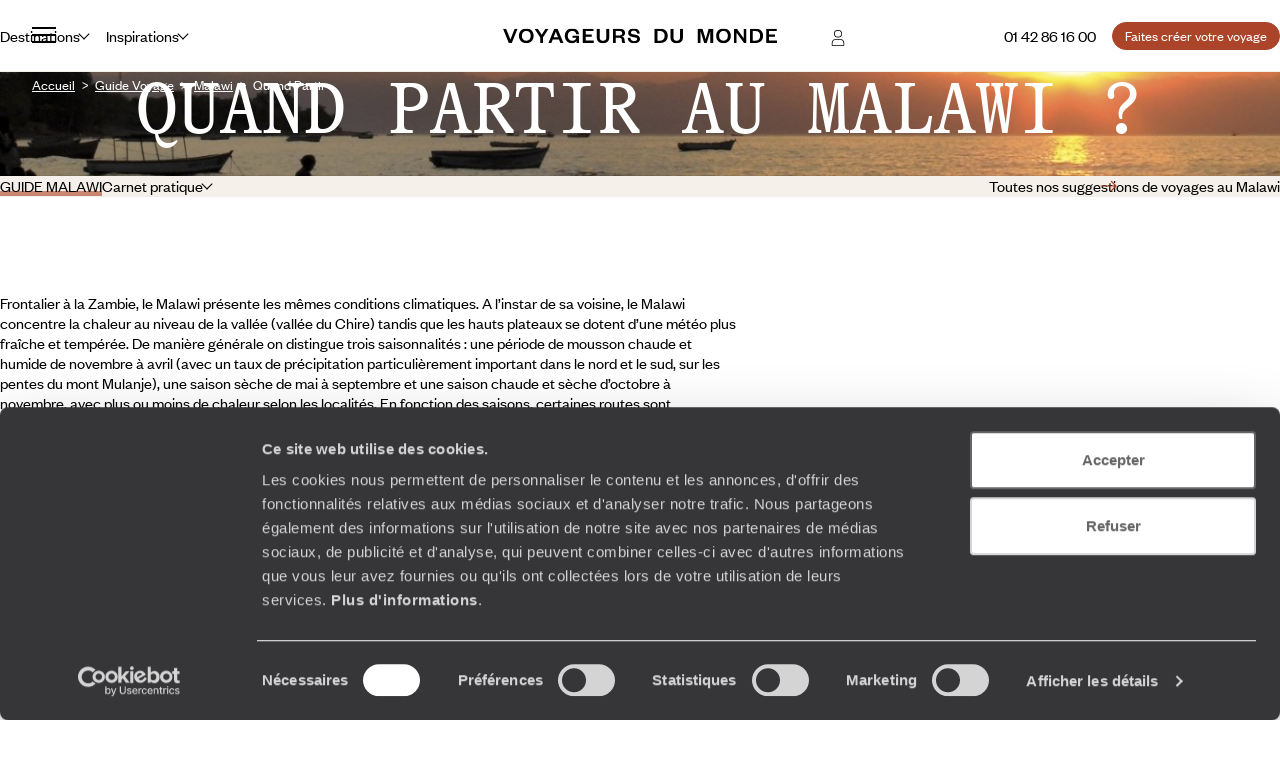

--- FILE ---
content_type: text/html; charset=utf-8
request_url: https://www.voyageursdumonde.fr/voyage-sur-mesure/voyages/guide-voyage/malawi/quand-partir
body_size: 68356
content:


<!doctype html>
<html class="no-js no-touch" lang="fr">
<head>

    <!--AB Tasty-->
    <script src="//try.abtasty.com/ba320ae89b4f91662ab249097034eb59.js" data-cookieconsent="marketing"></script>

        <!-- Cookiebot -->
        <script id="Cookiebot" src="https://consent.cookiebot.com/uc.js" data-cbid="f97b9aee-c78a-4570-a7af-bf23b879a3ab" data-blockingmode="auto" type="text/javascript"></script>
    <script async src="https://www.googletagmanager.com/gtag/js?id=UA-28473533-9"></script>
    <script data-cookieconsent="ignore">
        window.dataLayer = window.dataLayer || [];

        function gtag() { window.dataLayer.push(arguments); }
    </script>
        <script data-cookieconsent="ignore">
            gtag("consent", "default", {
                ad_personalization: "denied",
                ad_storage: "denied",
                ad_user_data: "denied",
                analytics_storage: "denied",
                functionality_storage: "denied",
                personalization_storage: "denied",
                security_storage: "granted",
                wait_for_update: 500,
            });
        </script>

        <script data-cookieconsent="ignore">
         gtag("set", "ads_data_redaction", true);
         gtag("set", "url_passthrough", false);

            gtag('js', new Date());
            gtag('config', 'UA-28473533-9');

        var cookieConsented = (CookieConsent != undefined) ? CookieConsent.consented : false;

        window.dataLayer.push({
        'event': 'CookiebotOnConsentReady',
            'Cookiebot.consent.statistics': cookieConsented,
            'Cookiebot.consent.necessary': cookieConsented
        });
        </script>
        <script data-cookieconsent="ignore">
        dataLayer.push({
            'event': 'Page.display',
            'page': 'quand-partir',
'page_chapter1':'malawi','page_chapter2':'quand-partir','page_chapter3':'',            'site_id': '278457',
            'user_id': '',
            'user_category': '',
            'site_level2': '1'
        });
    </script>

    <!-- Google Tag Manager (w,s,d,l,i stand for window,document,script,[data]layer,id) -->
    <script data-cookieconsent="ignore">
        (function (w, d, s, l, i) {
        w[l] = w[l] || []; w[l].push({
            'gtm.start':
                new Date().getTime(), event: 'gtm.js'
        }); var f = d.getElementsByTagName(s)[0],
            j = d.createElement(s), dl = l != 'dataLayer' ? '&l=' + l : ''; j.async = true; j.src =
                'https://www.googletagmanager.com/gtm.js?id=' + i + dl; f.parentNode.insertBefore(j, f);
        })(window, document, 'script', 'dataLayer', 'GTM-53253B2');
    </script>

        <!-- Facebook Application -->
        <meta property="fb:app_id" content="703677256375292" />
        <!-- Facebook Pixel -->
        <script data-cookieconsent="marketing">
            !function(f,b,e,v,n,t,s){if(f.fbq)return;n=f.fbq=function(){n.callMethod?
            n.callMethod.apply(n,arguments):n.queue.push(arguments)};if(!f._fbq)f._fbq=n;
                n.push=n;n.loaded=!0;n.version='2.0';n.queue=[];t=b.createElement(e);t.async=!0;
                t.src=v;s=b.getElementsByTagName(e)[0];s.parentNode.insertBefore(t,s)}(window,
                document,'script','https://connect.facebook.net/en_US/fbevents.js');
                fbq('init', '1712942358955648');
            fbq('track', 'PageView');
             
        </script>
        <noscript>
            <img height="1" width="1" style="display:none"
                 src="https://www.facebook.com/tr?id=1712942358955648&ev=PageView&noscript=1" />
        </noscript>


    <!-- Google Search Console-->
    <meta name="google-site-verification" content="OuDAcLeEfy1Jdn9vtSZN_JuC6OT7E5LpFa8M6hEcW4A" />




    <meta charset="utf-8">
    <meta name="viewport" content="width=device-width, initial-scale=1">
    <meta name="format-detection" content="telephone=no">
    <meta name="description" content="Quelle saison choisir pour profiter au mieux du pays. Découvrez la meilleure période pour partir au Malawi avec Voyageurs du Monde " />
    <meta property="og:image" content=https://www.voyageursdumonde.fr/voyage-sur-mesure/img/mag/201602/voyageurs-du-monde2.jpg />
    <title>Quand Partir au Malawi – Voyageurs du Monde</title>
    <link rel="stylesheet" href="/voyage-sur-mesure/StaticCss/main.css?638695049753148999" />
    <link rel="canonical" href="https://www.voyageursdumonde.fr/voyage-sur-mesure/voyages/guide-voyage/malawi/quand-partir" />
    <link rel="icon" type="image/x-icon" href="https://www.voyageursdumonde.fr/voyage-sur-mesure/img/v2/faviconv.ico">


</head>
<body>
    <script type="application/ld+json" data-next-head="">
        [
            
        ]
    </script>
    <!-- Google Tag Manager (noscript) -->
    <noscript>
        <iframe src="https://www.googletagmanager.com/ns.html?id=GTM-53253B2"
                height="0" width="0" style="display:none;visibility:hidden"></iframe>
    </noscript>
    <!-- End Google Tag Manager (noscript) -->
    





<header class="header " id="header">
    

<div class="megamenu" id="megamenu">

    <button class="megamenu__toggle" type="button" id="megamenu-toggle">
        <span class="bar bar1"></span>
        <span class="bar bar2"></span>
        <span class="bar bar3"></span>
    </button>
    <button class="megamenu__back" type="button" id="megamenu-back">
        <svg aria-hidden="true" class="icon" style="transform: scaleX(-1);">
            <use href="/voyage-sur-mesure/img/v2/sprite.svg#right-arrow"></use>
        </svg>
        <span>Retour</span>
    </button>

    <div class="megamenu__content" id="megamenu__content">

        <div class="megamenu__column megamenu__first-column megamenu__flex-column" id="megamenu-first-column">
            <div class="megamenu__row">
                <div class="megamenu__row-inner">
                    <div class="megamenu__tablist megamenu__list--1 js-tablist-manual" role="tablist">
                        <button id="megamenu-tab-1" class="mega-link" aria-selected="false" aria-controls="megamenu-tabpanel-1" type="button" role="tab" ta>
                            <span class="mega-link__inner">
                                <span>Destinations</span>
                                <svg aria-hidden="true" class="icon mega-link__icon">
                                    <use href="/voyage-sur-mesure/img/v2/sprite.svg#right-arrow"></use>
                                </svg>
                            </span>
                        </button>
                        <button id="megamenu-tab-2" class="mega-link" aria-selected="false" aria-controls="megamenu-tabpanel-2" type="button" role="tab">
                            <span class="mega-link__inner">
                                <span>Inspirations</span>
                                <svg aria-hidden="true" class="icon mega-link__icon">
                                    <use href="/voyage-sur-mesure/img/v2/sprite.svg#right-arrow"></use>
                                </svg>
                            </span>
                        </button>
                        <button id="megamenu-tab-3" class="mega-link" aria-selected="false" aria-controls="megamenu-tabpanel-3" type="button" role="tab">
                            <span class="mega-link__inner">
                                <span>L'Esprit Voyageurs</span>
                                <svg aria-hidden="true" class="icon mega-link__icon">
                                    <use href="/voyage-sur-mesure/img/v2/sprite.svg#right-arrow"></use>
                                </svg>
                            </span>
                        </button>
                        <button id="megamenu-tab-4" class="mega-link" aria-selected="false" aria-controls="megamenu-tabpanel-4" type="button" role="tab">
                            <span class="mega-link__inner">
                                <span>Autour du voyage</span>
                                <svg aria-hidden="true" class="icon mega-link__icon">
                                    <use href="/voyage-sur-mesure/img/v2/sprite.svg#right-arrow"></use>
                                </svg>
                            </span>
                        </button>
                            <a href="/voyage-sur-mesure/divers/librairie" class="mega-link not-underlined">
                                <span>Librairie Voyageurs</span>
                            </a>
                        <button id="megamenu-tab-5" class="mega-link" aria-selected="false" aria-controls="megamenu-tabpanel-5" type="button" role="tab">
                            <span class="mega-link__inner">
                                <span>
                                    <svg aria-hidden="true" class="logo-icon">
                                        <use href="/voyage-sur-mesure/img/v2/logo.svg#logo-icon"></use>
                                    </svg>
                                    <span>À propos de Voyageurs</span>
                                </span>
                                <svg aria-hidden="true" class="icon mega-link__icon">
                                    <use href="/voyage-sur-mesure/img/v2/sprite.svg#right-arrow"></use>
                                </svg>
                            </span>
                        </button>
                        <a class="btn btn-sm btn-primary mt-1 md-max" href="/voyage-sur-mesure/demandedevis/demandedevisopti1">
                            <span>
                                Faites créer votre voyage
                            </span>
                        </a>
                    </div>
                </div>
            </div>
            <div class="megamenu__row">
                <div class="megamenu__infos">
                    <ul class="megamenu__list megamenu__list--2">
                            <li>
                                <a href="/voyage-sur-mesure/espace-client/information/demandesencours" class="mega-link not-underlined link-icon">
                                    <svg aria-hidden="true" class="icon">
                                        <use href="/voyage-sur-mesure/img/v2/sprite.svg#account"></use>
                                    </svg>
                                    Espace client
                                </a>
                            </li>
                        <li>
                            <a href="/voyage-sur-mesure/agence-de-voyages/coordonnees" class="mega-link not-underlined link-icon">
                                <svg aria-hidden="true" class="icon">
                                    <use href="/voyage-sur-mesure/img/v2/sprite.svg#pin"></use>
                                </svg>
                                Où nous trouver ?
                            </a>
                        </li>
                        <li>
                            <a href="/voyage-sur-mesure/newsletter" class="mega-link not-underlined">
                                Notre newsletter
                            </a>
                        </li>
                    </ul>
                </div>
            </div>
        </div>
        <div class="megamenu__column megamenu__second-column" id="megamenu-second-column">
            <div id="megamenu-tabpanel-1" role="tabpanel" aria-labelledby="megamenu-tab-1">
                <div class="megamenu__row-inner">
                    <div class="js-tablist-manual" role="tablist">
                        <button id="megamenu-tab-1-1" class="mega-link" aria-selected="false" aria-controls="megamenu-tabpanel-1-1" type="button" role="tab">
                            <span rel="L3ZveWFnZS1zdXItbWVzdXJlL3JlY2hlcmNoZS1jb250aW5lbnQvdm95YWdlLWV1cm9wZQ" class="obf2 link mega-link__inner not-underlined">
                                <span>Europe</span>
                                <svg aria-hidden="true" class="icon mega-link__icon">
                                    <use href="/voyage-sur-mesure/img/v2/sprite.svg#right-arrow"></use>
                                </svg>
                            </span>
                        </button>
                        <button id="megamenu-tab-1-2" class="mega-link" aria-selected="false" aria-controls="megamenu-tabpanel-1-2" type="button" role="tab">
                            <span class="mega-link__inner">
                                <span>Amériques</span>
                                <svg aria-hidden="true" class="icon mega-link__icon">
                                    <use href="/voyage-sur-mesure/img/v2/sprite.svg#right-arrow"></use>
                                </svg>
                            </span>
                        </button>
                        <button id="megamenu-tab-1-3" class="mega-link" aria-selected="false" aria-controls="megamenu-tabpanel-1-3" type="button" role="tab">
                            <span rel="L3ZveWFnZS1zdXItbWVzdXJlL3JlY2hlcmNoZS1jb250aW5lbnQvdm95YWdlLWFmcmlxdWU" class="obf2 link mega-link__inner not-underlined">
                                <span>Afrique</span>
                                <svg aria-hidden="true" class="icon mega-link__icon">
                                    <use href="/voyage-sur-mesure/img/v2/sprite.svg#right-arrow"></use>
                                </svg>
                            </span>
                        </button>
                        <button id="megamenu-tab-1-4" class="mega-link" aria-selected="false" aria-controls="megamenu-tabpanel-1-4" type="button" role="tab">
                            <span rel="L3ZveWFnZS1zdXItbWVzdXJlL3JlY2hlcmNoZS1jb250aW5lbnQvdm95YWdlLWFzaWU" class="obf2 link mega-link__inner not-underlined">
                                <span>Asie</span>
                                <svg aria-hidden="true" class="icon mega-link__icon">
                                    <use href="/voyage-sur-mesure/img/v2/sprite.svg#right-arrow"></use>
                                </svg>
                            </span>
                        </button>
                        <button id="megamenu-tab-1-5" class="mega-link" aria-selected="false" aria-controls="megamenu-tabpanel-1-5" type="button" role="tab">
                            <span rel="L3ZveWFnZS1zdXItbWVzdXJlL3JlY2hlcmNoZS1jb250aW5lbnQvdm95YWdlLWFzaWUtY2VudHJhbGU" class="obf2 link mega-link__inner not-underlined">
                                <span>Asie centrale</span>
                                <svg aria-hidden="true" class="icon mega-link__icon">
                                    <use href="/voyage-sur-mesure/img/v2/sprite.svg#right-arrow"></use>
                                </svg>
                            </span>
                        </button>
                        <button id="megamenu-tab-1-6" class="mega-link" aria-selected="false" aria-controls="megamenu-tabpanel-1-6" type="button" role="tab">
                            <span rel="L3ZveWFnZS1zdXItbWVzdXJlL3JlY2hlcmNoZS1jb250aW5lbnQvdm95YWdlLWluZGUtZXQtaGltYWxheWFz" class="obf2 link mega-link__inner not-underlined">
                                <span>Inde et Himalaya</span>
                                <svg aria-hidden="true" class="icon mega-link__icon">
                                    <use href="/voyage-sur-mesure/img/v2/sprite.svg#right-arrow"></use>
                                </svg>
                            </span>
                        </button>
                        <button id="megamenu-tab-1-7" class="mega-link" aria-selected="false" aria-controls="megamenu-tabpanel-1-7" type="button" role="tab">
                            <span class="mega-link__inner">
                                <span>Les Îles</span>
                                <svg aria-hidden="true" class="icon mega-link__icon">
                                    <use href="/voyage-sur-mesure/img/v2/sprite.svg#right-arrow"></use>
                                </svg>
                            </span>
                        </button>
                        <button id="megamenu-tab-1-8" class="mega-link" aria-selected="false" aria-controls="megamenu-tabpanel-1-8" type="button" role="tab">
                            <span rel="L3ZveWFnZS1zdXItbWVzdXJlL3JlY2hlcmNoZS1jb250aW5lbnQvdm95YWdlLWFmcmlxdWUtZHUtbm9yZC1ldC1wcm9jaGUtb3JpZW50" class="obf2 link mega-link__inner not-underlined">
                                <span>Afrique du Nord et Proche-Orient</span>
                                <svg aria-hidden="true" class="icon mega-link__icon">
                                    <use href="/voyage-sur-mesure/img/v2/sprite.svg#right-arrow"></use>
                                </svg>
                            </span>
                        </button>
                        <button id="megamenu-tab-1-9" class="mega-link" aria-selected="false" aria-controls="megamenu-tabpanel-1-9" type="button" role="tab">
                            <span rel="L3ZveWFnZS1zdXItbWVzdXJlL3JlY2hlcmNoZS1jb250aW5lbnQvdm95YWdlLW9jZWFuaWU" class="obf2 link mega-link__inner not-underlined">
                                <span>Australie et Océanie</span>
                                <svg aria-hidden="true" class="icon mega-link__icon">
                                    <use href="/voyage-sur-mesure/img/v2/sprite.svg#right-arrow"></use>
                                </svg>
                            </span>
                        </button>
                        <button rel="L3ZveWFnZS1zdXItbWVzdXJlL3JlY2hlcmNoZS12b3lhZ2UtdGFnL3ZveWFnZS10ZXJyZXMtcG9sYWlyZXM" class="obf link mega-link not-underlined">Terres polaires</button>
                        <button rel="L3ZveWFnZS1zdXItbWVzdXJlL2lkZWVzLXZveWFnZS92b3lhZ2UtdG91ci1kdS1tb25kZS8xNzk" class="obf link mega-link not-underlined">Tour du monde</button>
                    </div>
                </div>
            </div>
            <div id="megamenu-tabpanel-2" role="tabpanel" aria-labelledby="megamenu-tab-2">
                <div class="megamenu__row-inner">
                    <div class="js-tablist-manual" role="tablist">
                        <button id="megamenu-tab-2-1" class="mega-link" aria-selected="false" aria-controls="megamenu-tabpanel-2-1" type="button" role="tab">
                            <span class="mega-link__inner">
                                <span>Le monde selon vos envies</span>
                                <svg aria-hidden="true" class="icon mega-link__icon">
                                    <use href="/voyage-sur-mesure/img/v2/sprite.svg#right-arrow"></use>
                                </svg>
                            </span>
                        </button>
                        <button rel="L3ZveWFnZS1zdXItbWVzdXJlL29ucGFydG91L2hvbWU" class="obf link mega-link not-underlined">On part où ?</button>
                        <a class="mega-link not-underlined" href="/voyage-sur-mesure/voyages/saison">
                            <span>On part quand ?</span>
                        </a>
                            <a class="mega-link not-underlined" href="/voyage-sur-mesure/liste-cadeau-mariage/liste-cadeau-mariage">
                                <span>Listes de mariages / cadeaux</span>
                            </a>
                    </div>
                </div>
            </div>
            <div id="megamenu-tabpanel-3" role="tabpanel" aria-labelledby="megamenu-tab-3">
                <div class="megamenu__row-inner">
                    <ul class="mb4">
                        <li>
                            <a href="/voyage-sur-mesure/esprit-voyageurs/qui-sommes-nous/notre-vision-du-voyage-sur-mesure" class="mega-link not-underlined">Notre vision du sur-mesure</a>
                        </li>
                        <li>
                            <a href="/voyage-sur-mesure/esprit-voyageurs/qui-sommes-nous/notre-valeur-ajoutee" class="mega-link not-underlined">Nos services pour vous faciliter le voyage</a>
                        </li>
                        <li>
                            <a href="/voyage-sur-mesure/esprit-voyageurs/qui-sommes-nous/nos-equipes" class="mega-link not-underlined">Nos spécialistes par pays et par régions</a>
                        </li>
                        <li>
                            <a href="/voyage-sur-mesure/esprit-voyageurs/qui-sommes-nous/carbone-absorbe" class="mega-link not-underlined">Notre engagement écologique</a>
                        </li>
                    </ul>
                </div>
            </div>
            <div id="megamenu-tabpanel-4" role="tabpanel" aria-labelledby="megamenu-tab-4">
                <div class="megamenu__row-inner">
                    <ul class="mb4">
                            <li>
                                <a href="/voyage-sur-mesure/demande-brochure" class="mega-link not-underlined">Éditions par pays : vous inspirer</a>
                            </li>
                        <li>
                            <a href="/voyage-sur-mesure/voyages/guide-voyage" class="mega-link not-underlined">Guides destinations : préparer votre voyage</a>
                        </li>
                            <li>
                                <a href="/voyage-sur-mesure/demande-brochure/journal-voyageurs" class="mega-link not-underlined">Journal Voyageurs : notre magazine</a>
                            </li>
                        <li>
                            <a href="/voyage-sur-mesure/magazine-voyage" class="mega-link not-underlined">Mag Web, le blog Voyageurs</a>
                        </li>
                        <li>
                            <a href="/voyage-sur-mesure/esprit-voyageurs/les-sens-du-monde" class="mega-link not-underlined">Podcast de J.F Rial : les sens du Monde</a>
                        </li>
                            <li>
                                <a href="/voyage-sur-mesure/demande-brochure/la-fabuleuse-histoire-du-steam-ship-sudan" class="mega-link not-underlined">Steam Ship Sudan, croisière sur le Nil : le livre</a>
                            </li>
                    </ul>
                </div>
            </div>
            <div id="megamenu-tabpanel-5" role="tabpanel" aria-labelledby="megamenu-tab-5">
                <div class="megamenu__row-inner">
                    <ul class="mb4">
                        <li>
                            <a href="/voyage-sur-mesure/esprit-voyageurs/qui-sommes-nous/voyage-sur-mesure" class="mega-link not-underlined">Qui sommes-nous ?</a>
                        </li>
                        <li>
                            <a href="/voyage-sur-mesure/esprit-voyageurs/qui-sommes-nous/jean-francois-rial" class="mega-link not-underlined">L’interview de Jean-François Rial, pdg de Voyageurs du Monde</a>
                        </li>
                        <li>
                            <a href="/voyage-sur-mesure/institutionnel/recrutement" class="mega-link not-underlined">Carrières : rejoignez-nous !</a>
                        </li>
                    </ul>
                </div>
            </div>
        </div>
        <div class="megamenu__column megamenu__third-column" id="megamenu-third-column">
            <div id="megamenu-tabpanel-1-1" role="tabpanel" aria-labelledby="megamenu-tab-1-1" class="double-width">
                <div class="megamenu__row-inner">
                    <ul class="megamenu__list-columns mb4">
                        <li>
                            <button rel="L3ZveWFnZS1zdXItbWVzdXJlL3JlY2hlcmNoZS12b3lhZ2Uvdm95YWdlLWFsYmFuaWU" class="obf link not-underlined">Albanie</button>
                        </li>
                        <li>
                            <button rel="L3ZveWFnZS1zdXItbWVzdXJlL3JlY2hlcmNoZS12b3lhZ2Uvdm95YWdlLWFsbGVtYWduZQ" class="obf link not-underlined">Allemagne</button>
                        </li>
                        <li>
                            <button rel="L3ZveWFnZS1zdXItbWVzdXJlL3JlY2hlcmNoZS12b3lhZ2Uvdm95YWdlLWFuZ2xldGVycmUvZ3JhbmRlLWJyZXRhZ25l" class="obf link not-underlined">Angleterre</button>
                        </li>
                        <li>
                            <button rel="L3ZveWFnZS1zdXItbWVzdXJlL3JlY2hlcmNoZS12b3lhZ2Uvdm95YWdlLWF1dHJpY2hl" class="obf link not-underlined">Autriche</button>
                        </li>
                        <li>
                            <button rel="L3ZveWFnZS1zdXItbWVzdXJlL3JlY2hlcmNoZS12b3lhZ2UtdGFnL3ZveWFnZS1hZHJpYXRpcXVlLWV0LWJhbGthbnM" class="obf link not-underlined">Balkans</button>
                        </li>
                        <li>
                            <button rel="L3ZveWFnZS1zdXItbWVzdXJlL3JlY2hlcmNoZS12b3lhZ2Uvdm95YWdlLWJlbGdpcXVl" class="obf link not-underlined">Belgique</button>
                        </li>
                        <li>
                            <button rel="L3ZveWFnZS1zdXItbWVzdXJlL3JlY2hlcmNoZS12b3lhZ2Uvdm95YWdlLWJvc25pZS1oZXJ6ZWdvdmluZQ" class="obf link not-underlined">Bosnie-Herzégovine</button>
                        </li>
                        <li>
                            <button rel="L3ZveWFnZS1zdXItbWVzdXJlL3JlY2hlcmNoZS12b3lhZ2Uvdm95YWdlLWJ1bGdhcmll" class="obf link not-underlined">Bulgarie</button>
                        </li>
                        <li>
                            <button rel="L3ZveWFnZS1zdXItbWVzdXJlL3JlY2hlcmNoZS12b3lhZ2Uvdm95YWdlLWNoeXByZQ==" class="obf link not-underlined">Chypre</button>
                        </li>
                        <li>
                            <button rel="L3ZveWFnZS1zdXItbWVzdXJlL3JlY2hlcmNoZS12b3lhZ2Uvdm95YWdlLWNyb2F0aWU" class="obf link not-underlined">Croatie</button>
                        </li>
                        <li>
                            <button rel="L3ZveWFnZS1zdXItbWVzdXJlL3JlY2hlcmNoZS12b3lhZ2Uvdm95YWdlLWRhbmVtYXJr" class="obf link not-underlined">Danemark</button>
                        </li>
                        <li>
                            <button rel="L3ZveWFnZS1zdXItbWVzdXJlL3JlY2hlcmNoZS12b3lhZ2Uvdm95YWdlLWVjb3NzZS9ncmFuZGUtYnJldGFnbmU" class="obf link not-underlined">Écosse</button>
                        </li>
                        <li>
                            <button rel="L3ZveWFnZS1zdXItbWVzdXJlL3JlY2hlcmNoZS12b3lhZ2Uvdm95YWdlLWVzcGFnbmU" class="obf link not-underlined">Espagne</button>
                        </li>
                        <li>
                            <button rel="L3ZveWFnZS1zdXItbWVzdXJlL3JlY2hlcmNoZS12b3lhZ2Uvdm95YWdlLWZpbmxhbmRl" class="obf link not-underlined">Finlande</button>
                        </li>
                        <li>
                            <button rel="L3ZveWFnZS1zdXItbWVzdXJlL3JlY2hlcmNoZS12b3lhZ2Uvdm95YWdlLWZyYW5jZQ" class="obf link not-underlined">France</button>
                        </li>
                        <li>
                            <button rel="L3ZveWFnZS1zdXItbWVzdXJlL3JlY2hlcmNoZS12b3lhZ2Uvdm95YWdlLWdyZWNl" class="obf link not-underlined">Grèce</button>
                        </li>
                        <li>
                            <button rel="L3ZveWFnZS1zdXItbWVzdXJlL3JlY2hlcmNoZS12b3lhZ2Uvdm95YWdlLWdyb2VubGFuZA" class="obf link not-underlined">Groenland</button>
                        </li>
                        <li>
                            <button rel="L3ZveWFnZS1zdXItbWVzdXJlL3JlY2hlcmNoZS12b3lhZ2Uvdm95YWdlLWhvbmdyaWU" class="obf link not-underlined">Hongrie</button>
                        </li>
                        <li>
                            <button rel="L3ZveWFnZS1zdXItbWVzdXJlL3JlY2hlcmNoZS12b3lhZ2Uvdm95YWdlLWlsZXMtZmVyb2U" class="obf link not-underlined">Îles Féroé</button>
                        </li>
                        <li>
                            <button rel="L3ZveWFnZS1zdXItbWVzdXJlL3JlY2hlcmNoZS12b3lhZ2Uvdm95YWdlLWlybGFuZGU" class="obf link not-underlined">Irlande</button>
                        </li>
                        <li>
                            <button rel="L3ZveWFnZS1zdXItbWVzdXJlL3JlY2hlcmNoZS12b3lhZ2Uvdm95YWdlLWlzbGFuZGU" class="obf link not-underlined">Islande</button>
                        </li>
                        <li>
                            <button rel="L3ZveWFnZS1zdXItbWVzdXJlL3JlY2hlcmNoZS12b3lhZ2Uvdm95YWdlLWl0YWxpZQ" class="obf link not-underlined">Italie</button>
                        </li>
                        <li>
                            <button rel="L3ZveWFnZS1zdXItbWVzdXJlL3JlY2hlcmNoZS12b3lhZ2UtdGFnL3ZveWFnZS1sYXBvbmll" class="obf link not-underlined">Laponie</button>
                        </li>
                        <li>
                            <button rel="L3ZveWFnZS1zdXItbWVzdXJlL3JlY2hlcmNoZS12b3lhZ2Uvdm95YWdlLW1hY2Vkb2luZQ" class="obf link not-underlined">Macédoine</button>
                        </li>
                        <li>
                            <button rel="L3ZveWFnZS1zdXItbWVzdXJlL3JlY2hlcmNoZS12b3lhZ2Uvdm95YWdlLW1vbnRlbmVncm8" class="obf link not-underlined">Monténégro</button>
                        </li>
                        <li>
                            <button rel="L3ZveWFnZS1zdXItbWVzdXJlL3JlY2hlcmNoZS12b3lhZ2Uvdm95YWdlLW5vcnZlZ2U" class="obf link not-underlined">Norvège</button>
                        </li>
                        <li>
                            <button rel="L3ZveWFnZS1zdXItbWVzdXJlL3JlY2hlcmNoZS12b3lhZ2UtdGFnL3ZveWFnZS1wYXlzLWJhbHRlcw" class="obf link not-underlined">Pays baltes</button>
                        </li>
                        <li>
                            <button rel="L3ZveWFnZS1zdXItbWVzdXJlL3JlY2hlcmNoZS12b3lhZ2Uvdm95YWdlLXBheXMtYmFz" class="obf link not-underlined">Pays-Bas</button>
                        </li>
                        <li>
                            <button rel="L3ZveWFnZS1zdXItbWVzdXJlL3JlY2hlcmNoZS12b3lhZ2Uvdm95YWdlLXBheXMtZGUtZ2FsbGVzL2dyYW5kZS1icmV0YWduZQ" class="obf link not-underlined">Pays de Galles</button>
                        </li>
                        <li>
                            <button rel="L3ZveWFnZS1zdXItbWVzdXJlL3JlY2hlcmNoZS12b3lhZ2Uvdm95YWdlLXBvbG9nbmU" class="obf link not-underlined">Pologne</button>
                        </li>
                        <li>
                            <button rel="L3ZveWFnZS1zdXItbWVzdXJlL3JlY2hlcmNoZS12b3lhZ2Uvdm95YWdlLXBvcnR1Z2Fs" class="obf link not-underlined">Portugal</button>
                        </li>
                        <li>
                            <button rel="L3ZveWFnZS1zdXItbWVzdXJlL3JlY2hlcmNoZS12b3lhZ2Uvdm95YWdlLXJlcHVibGlxdWUtdGNoZXF1ZQ" class="obf link not-underlined">République Tchèque</button>
                        </li>
                        <li>
                            <button rel="L3ZveWFnZS1zdXItbWVzdXJlL3JlY2hlcmNoZS12b3lhZ2Uvdm95YWdlLXJvdW1hbmll" class="obf link not-underlined">Roumanie</button>
                        </li>
                        <li>
                            <button rel="L3ZveWFnZS1zdXItbWVzdXJlL3JlY2hlcmNoZS12b3lhZ2Uvdm95YWdlLXJ1c3NpZQ" class="obf link not-underlined">Russie</button>
                        </li>
                        <li>
                            <button rel="L3ZveWFnZS1zdXItbWVzdXJlL3JlY2hlcmNoZS12b3lhZ2Uvdm95YWdlLXNlcmJpZQ" class="obf link not-underlined">Serbie</button>
                        </li>
                        <li>
                            <button rel="L3ZveWFnZS1zdXItbWVzdXJlL3JlY2hlcmNoZS12b3lhZ2Uvdm95YWdlLXNsb3ZhcXVpZQ" class="obf link not-underlined">Slovaquie</button>
                        </li>
                        <li>
                            <button rel="L3ZveWFnZS1zdXItbWVzdXJlL3JlY2hlcmNoZS12b3lhZ2Uvdm95YWdlLXNsb3Zlbmll" class="obf link not-underlined">Slovénie</button>
                        </li>
                        <li>
                            <button rel="L3ZveWFnZS1zdXItbWVzdXJlL3JlY2hlcmNoZS12b3lhZ2Uvdm95YWdlLXN1ZWRl" class="obf link not-underlined">Suède</button>
                        </li>
                        <li>
                            <button rel="L3ZveWFnZS1zdXItbWVzdXJlL3JlY2hlcmNoZS12b3lhZ2Uvdm95YWdlLXN1aXNzZQ" class="obf link not-underlined">Suisse</button>
                        </li>
                        <li>
                            <button rel="L3ZveWFnZS1zdXItbWVzdXJlL3JlY2hlcmNoZS12b3lhZ2Uvdm95YWdlLXVrcmFpbmU" class="obf link not-underlined">Ukraine</button>
                        </li>
                        <li class="touch-only">
                            <button rel="L3ZveWFnZS1zdXItbWVzdXJlL3JlY2hlcmNoZS1jb250aW5lbnQvdm95YWdlLWV1cm9wZQ" class="obf link not-underlined">Voir tout</button>
                        </li>
                    </ul>
                    <div class="megamenu__brochures flex-1 md-min" >
                        <div class="mb-1">
                            Éditions Europe
                        </div>
                        <ul class="megamenu__brochures-list grid w-full">
                            <li>
                                <img src="/voyage-sur-mesure/img/v2/brochure/espagne.jpg" loading="lazy" alt="">
                                <button rel="L3ZveWFnZS1zdXItbWVzdXJlL2RlbWFuZGUtYnJvY2h1cmU" class="obf link not-underlined extended-link">Espagne</button>
                            </li>
                            <li>
                                <img src="/voyage-sur-mesure/img/v2/brochure/europe-centrale.jpg" loading="lazy" alt="">
                                <button rel="L3ZveWFnZS1zdXItbWVzdXJlL2RlbWFuZGUtYnJvY2h1cmU" class="obf link not-underlined extended-link">Europe centrale & Balkans</button>
                            </li>
                            <li>
                                <img src="/voyage-sur-mesure/img/v2/brochure/europe-du-nord.jpg" loading="lazy" alt="">
                                <button rel="L3ZveWFnZS1zdXItbWVzdXJlL2RlbWFuZGUtYnJvY2h1cmU" class="obf link not-underlined extended-link">Europe du Nord</button>
                            </li>
                            <li>
                                <img src="/voyage-sur-mesure/img/v2/brochure/france.jpg" loading="lazy" alt="">
                                <button rel="L3ZveWFnZS1zdXItbWVzdXJlL2RlbWFuZGUtYnJvY2h1cmU" class="obf link not-underlined extended-link">France</button>
                            </li>
                            <li>
                                <img src="/voyage-sur-mesure/img/v2/brochure/grande-bretagne-irlande.jpg" loading="lazy" alt="">
                                <button rel="L3ZveWFnZS1zdXItbWVzdXJlL2RlbWFuZGUtYnJvY2h1cmU" class="obf link not-underlined extended-link">Grande Bretagne & Irlande</button>
                            </li>
                            <li>
                                <img src="/voyage-sur-mesure/img/v2/brochure/grece.jpg" loading="lazy" alt="">
                                <button rel="L3ZveWFnZS1zdXItbWVzdXJlL2RlbWFuZGUtYnJvY2h1cmU" class="obf link not-underlined extended-link">Grèce</button>
                            </li>
                            <li>
                                <img src="/voyage-sur-mesure/img/v2/brochure/italie.jpg" loading="lazy" alt="">
                                <button rel="L3ZveWFnZS1zdXItbWVzdXJlL2RlbWFuZGUtYnJvY2h1cmU" class="obf link not-underlined extended-link">Italie</button>
                            </li>
                            <li>
                                <img src="/voyage-sur-mesure/img/v2/brochure/portugal.jpg" loading="lazy" alt="">
                                <button rel="L3ZveWFnZS1zdXItbWVzdXJlL2RlbWFuZGUtYnJvY2h1cmU" class="obf link not-underlined extended-link">Portugal</button>
                            </li>
                        </ul>
                    </div>
                </div>
            </div>
            <div id="megamenu-tabpanel-1-2" role="tabpanel" aria-labelledby="megamenu-tab-1-2" class="double-width">
                <div class="megamenu__row-inner">
                    <ul class="megamenu__list-columns mb4">
                        <li>
                            <button rel="L3ZveWFnZS1zdXItbWVzdXJlL3JlY2hlcmNoZS12b3lhZ2Uvdm95YWdlLWFyZ2VudGluZQ" class="obf link not-underlined">Argentine</button>
                        </li>
                        <li>
                            <button rel="L3ZveWFnZS1zdXItbWVzdXJlL3JlY2hlcmNoZS12b3lhZ2Uvdm95YWdlLWJlbGl6ZQ" class="obf link not-underlined">Belize</button>
                        </li>
                        <li>
                            <button rel="L3ZveWFnZS1zdXItbWVzdXJlL3JlY2hlcmNoZS12b3lhZ2Uvdm95YWdlLWJvbGl2aWU" class="obf link not-underlined">Bolivie</button>
                        </li>
                        <li>
                            <button rel="L3ZveWFnZS1zdXItbWVzdXJlL3JlY2hlcmNoZS12b3lhZ2Uvdm95YWdlLWJyZXNpbA" class="obf link not-underlined">Brésil</button>
                        </li>
                        <li>
                            <button rel="L3ZveWFnZS1zdXItbWVzdXJlL3JlY2hlcmNoZS12b3lhZ2Uvdm95YWdlLWNhbmFkYQ" class="obf link not-underlined">Canada</button>
                        </li>
                        <li>
                            <button rel="L3ZveWFnZS1zdXItbWVzdXJlL3JlY2hlcmNoZS12b3lhZ2Uvdm95YWdlLWNoaWxp" class="obf link not-underlined">Chili</button>
                        </li>
                        <li>
                            <button rel="L3ZveWFnZS1zdXItbWVzdXJlL3JlY2hlcmNoZS12b3lhZ2Uvdm95YWdlLWNvbG9tYmll" class="obf link not-underlined">Colombie</button>
                        </li>
                        <li>
                            <button rel="L3ZveWFnZS1zdXItbWVzdXJlL3JlY2hlcmNoZS12b3lhZ2Uvdm95YWdlLWNvc3RhLXJpY2E" class="obf link not-underlined">Costa Rica</button>
                        </li>
                        <li>
                            <button rel="L3ZveWFnZS1zdXItbWVzdXJlL3JlY2hlcmNoZS12b3lhZ2Uvdm95YWdlLWN1YmE" class="obf link not-underlined">Cuba</button>
                        </li>
                        <li>
                            <button rel="L3ZveWFnZS1zdXItbWVzdXJlL3JlY2hlcmNoZS12b3lhZ2Uvdm95YWdlLWVxdWF0ZXVy" class="obf link not-underlined">Équateur</button>
                        </li>
                        <li>
                            <button rel="L3ZveWFnZS1zdXItbWVzdXJlL3JlY2hlcmNoZS12b3lhZ2Uvdm95YWdlLWV0YXRzLXVuaXM" class="obf link not-underlined">États-Unis</button>
                        </li>
                        <li>
                            <button rel="L3ZveWFnZS1zdXItbWVzdXJlL3JlY2hlcmNoZS12b3lhZ2Uvdm95YWdlLWd1YXRlbWFsYQ" class="obf link not-underlined">Guatemala</button>
                        </li>
                        <li>
                            <button rel="L3ZveWFnZS1zdXItbWVzdXJlL3JlY2hlcmNoZS12b3lhZ2Uvdm95YWdlLWhvbmR1cmFz" class="obf link not-underlined">Honduras</button>
                        </li>
                        <li>
                            <button rel="L3ZveWFnZS1zdXItbWVzdXJlL3JlY2hlcmNoZS12b3lhZ2Uvdm95YWdlLW1leGlxdWU" class="obf link not-underlined">Mexique</button>
                        </li>
                        <li>
                            <button rel="L3ZveWFnZS1zdXItbWVzdXJlL3JlY2hlcmNoZS12b3lhZ2Uvdm95YWdlLW5pY2FyYWd1YQ" class="obf link not-underlined">Nicaragua</button>
                        </li>
                        <li>
                            <button rel="L3ZveWFnZS1zdXItbWVzdXJlL3JlY2hlcmNoZS12b3lhZ2Uvdm95YWdlLXBhbmFtYQ" class="obf link not-underlined">Panama</button>
                        </li>
                        <li>
                            <button rel="L3ZveWFnZS1zdXItbWVzdXJlL3JlY2hlcmNoZS12b3lhZ2Uvdm95YWdlLXBlcm91" class="obf link not-underlined">Pérou</button>
                        </li>
                        <li>
                            <button rel="L3ZveWFnZS1zdXItbWVzdXJlL3JlY2hlcmNoZS12b3lhZ2Uvdm95YWdlLXVydWd1YXk" class="obf link not-underlined">Uruguay</button>
                        </li>
                        <li>
                            <button rel="L3ZveWFnZS1zdXItbWVzdXJlL3JlY2hlcmNoZS12b3lhZ2Uvdm95YWdlLWV0YXRzLXVuaXM" class="obf link not-underlined">USA</button>
                        </li>
                        <li>
                            <button rel="L3ZveWFnZS1zdXItbWVzdXJlL3JlY2hlcmNoZS12b3lhZ2Uvdm95YWdlLXZlbmV6dWVsYQ" class="obf link not-underlined">Vénézuela</button>
                        </li>
                    </ul>
                    <div class="megamenu__brochures flex-1 md-min" >
                        <div class="mb-1">
                            Éditions Amériques
                        </div>
                        <ul class="megamenu__brochures-list grid w-full">
                            <li>
                                <img src="/voyage-sur-mesure/img/v2/brochure/etats-unis.jpg" loading="lazy" alt="">
                                <button rel="L3ZveWFnZS1zdXItbWVzdXJlL2RlbWFuZGUtYnJvY2h1cmU" class="obf link not-underlined extended-link">États-Unis</button>
                            </li>
                            <li>
                                <img src="/voyage-sur-mesure/img/v2/brochure/canada.jpg" loading="lazy" alt="">
                                <button rel="L3ZveWFnZS1zdXItbWVzdXJlL2RlbWFuZGUtYnJvY2h1cmU" class="obf link not-underlined extended-link">Canada</button>
                            </li>
                            <li>
                                <img src="/voyage-sur-mesure/img/v2/brochure/amerique-du-sud.jpg" loading="lazy" alt="">
                                <button rel="L3ZveWFnZS1zdXItbWVzdXJlL2RlbWFuZGUtYnJvY2h1cmU" class="obf link not-underlined extended-link">Amérique du Sud</button>
                            </li>
                            <li>
                                <img src="/voyage-sur-mesure/img/v2/brochure/mexique-amerique-centrale.jpg" loading="lazy" alt="">
                                <button rel="L3ZveWFnZS1zdXItbWVzdXJlL2RlbWFuZGUtYnJvY2h1cmU" class="obf link not-underlined extended-link">Amérique centrale & Mexique</button>
                            </li>
                        </ul>
                    </div>
                </div>
            </div>
            <div id="megamenu-tabpanel-1-3" role="tabpanel" aria-labelledby="megamenu-tab-1-3" class="double-width">
                <div class="megamenu__row-inner">
                    <ul class="megamenu__list-columns mb4">
                        <li>
                            <button rel="L3ZveWFnZS1zdXItbWVzdXJlL3JlY2hlcmNoZS12b3lhZ2Uvdm95YWdlLWFmcmlxdWUtZHUtc3Vk" class="obf link not-underlined">Afrique du Sud</button>
                        </li>
                        <li>
                            <button rel="L3ZveWFnZS1zdXItbWVzdXJlL3JlY2hlcmNoZS12b3lhZ2Uvdm95YWdlLWJvdHN3YW5h" class="obf link not-underlined">Botswana</button>
                        </li>
                        <li>
                            <button rel="L3ZveWFnZS1zdXItbWVzdXJlL3JlY2hlcmNoZS12b3lhZ2Uvdm95YWdlLWNhcC12ZXJ0" class="obf link not-underlined">Cap-Vert</button>
                        </li>
                        <li>
                            <button rel="L3ZveWFnZS1zdXItbWVzdXJlL3JlY2hlcmNoZS12b3lhZ2Uvdm95YWdlLWV0aGlvcGll" class="obf link not-underlined">Éthiopie</button>
                        </li>
                        <li>
                            <button rel="L3ZveWFnZS1zdXItbWVzdXJlL3JlY2hlcmNoZS12b3lhZ2Uvdm95YWdlLWdhYm9u" class="obf link not-underlined">Gabon</button>
                        </li>
                        <li>
                            <button rel="L3ZveWFnZS1zdXItbWVzdXJlL3JlY2hlcmNoZS12b3lhZ2Uvdm95YWdlLWtlbnlh" class="obf link not-underlined">Kenya</button>
                        </li>
                        <li>
                            <button rel="L3ZveWFnZS1zdXItbWVzdXJlL3JlY2hlcmNoZS12b3lhZ2Uvdm95YWdlLW1hZGFnYXNjYXI" class="obf link not-underlined">Madagascar</button>
                        </li>
                        <li>
                            <button rel="L3ZveWFnZS1zdXItbWVzdXJlL3JlY2hlcmNoZS12b3lhZ2Uvdm95YWdlLW1hbGF3aQ" class="obf link not-underlined">Malawi</button>
                        </li>
                        <li>
                            <button rel="L3ZveWFnZS1zdXItbWVzdXJlL3JlY2hlcmNoZS12b3lhZ2Uvdm95YWdlLW1vemFtYmlxdWU" class="obf link not-underlined">Mozambique</button>
                        </li>
                        <li>
                            <button rel="L3ZveWFnZS1zdXItbWVzdXJlL3JlY2hlcmNoZS12b3lhZ2Uvdm95YWdlLW5hbWliaWU" class="obf link not-underlined">Namibie</button>
                        </li>
                        <li>
                            <button rel="L3ZveWFnZS1zdXItbWVzdXJlL3JlY2hlcmNoZS12b3lhZ2Uvdm95YWdlLW5pZ2VyaWE" class="obf link not-underlined">Nigéria</button>
                        </li>
                        <li>
                            <button rel="L3ZveWFnZS1zdXItbWVzdXJlL3JlY2hlcmNoZS12b3lhZ2Uvdm95YWdlLW91Z2FuZGE" class="obf link not-underlined">Ouganda</button>
                        </li>
                        <li>
                            <button rel="L3ZveWFnZS1zdXItbWVzdXJlL3JlY2hlcmNoZS12b3lhZ2Uvdm95YWdlLXJ3YW5kYQ" class="obf link not-underlined">Rwanda</button>
                        </li>
                        <li>
                            <button rel="L3ZveWFnZS1zdXItbWVzdXJlL3JlY2hlcmNoZS12b3lhZ2Uvdm95YWdlLXNhby10b21lLWV0LXByaW5jaXBl" class="obf link not-underlined">Sao Tomé et Principe</button>
                        </li>
                        <li>
                            <button rel="L3ZveWFnZS1zdXItbWVzdXJlL3JlY2hlcmNoZS12b3lhZ2Uvdm95YWdlLXNlbmVnYWw" class="obf link not-underlined">Sénégal</button>
                        </li>
                        <li>
                            <button rel="L3ZveWFnZS1zdXItbWVzdXJlL3JlY2hlcmNoZS12b3lhZ2Uvdm95YWdlLXRhbnphbmll" class="obf link not-underlined">Tanzanie</button>
                        </li>
                        <li>
                            <button rel="L3ZveWFnZS1zdXItbWVzdXJlL3JlY2hlcmNoZS12b3lhZ2Uvdm95YWdlLXphbWJpZQ" class="obf link not-underlined">Zambie</button>
                        </li>
                        <li>
                            <button rel="L3ZveWFnZS1zdXItbWVzdXJlL3JlY2hlcmNoZS12b3lhZ2Uvdm95YWdlLXppbWJhYndl" class="obf link not-underlined">Zimbabwe</button>
                        </li>
                        <li class="touch-only">
                            <button rel="L3ZveWFnZS1zdXItbWVzdXJlL3JlY2hlcmNoZS1jb250aW5lbnQvdm95YWdlLWFmcmlxdWU" class="obf link not-underlined">Voir tout</button>
                        </li>
                    </ul>
                    <div class="megamenu__brochures flex-1 md-min" >
                        <div class="mb-1">
                            Édition Afrique
                        </div>
                        <ul class="megamenu__brochures-list grid w-full">
                            <li>
                                <img src="/voyage-sur-mesure/img/v2/brochure/afrique.jpg" loading="lazy" alt="">
                                <button rel="L3ZveWFnZS1zdXItbWVzdXJlL2RlbWFuZGUtYnJvY2h1cmU" class="obf link not-underlined extended-link">Afrique</button>
                            </li>
                        </ul>
                    </div>
                </div>
            </div>
            <div id="megamenu-tabpanel-1-4" role="tabpanel" aria-labelledby="megamenu-tab-1-4" class="double-width">
                <div class="megamenu__row-inner">
                    <ul class="megamenu__list-columns mb4">
                        <li>
                            <button rel="L3ZveWFnZS1zdXItbWVzdXJlL3JlY2hlcmNoZS12b3lhZ2Uvdm95YWdlLWJpcm1hbmll" class="obf link not-underlined">Birmanie</button>
                        </li>
                        <li>
                            <button rel="L3ZveWFnZS1zdXItbWVzdXJlL3JlY2hlcmNoZS12b3lhZ2Uvdm95YWdlLWNhbWJvZGdl" class="obf link not-underlined">Cambodge</button>
                        </li>
                        <li>
                            <button rel="L3ZveWFnZS1zdXItbWVzdXJlL3JlY2hlcmNoZS12b3lhZ2Uvdm95YWdlLWNoaW5l" class="obf link not-underlined">Chine</button>
                        </li>
                        <li>
                            <button rel="L3ZveWFnZS1zdXItbWVzdXJlL3JlY2hlcmNoZS12b3lhZ2Uvdm95YWdlLWNvcmVlLWR1LXN1ZA" class="obf link not-underlined">Corée du Sud</button>
                        </li>
                        <li>
                            <button rel="L3ZveWFnZS1zdXItbWVzdXJlL3JlY2hlcmNoZS12b3lhZ2Uvdm95YWdlLWluZG9uZXNpZQ" class="obf link not-underlined">Indonésie</button>
                        </li>
                        <li>
                            <button rel="L3ZveWFnZS1zdXItbWVzdXJlL3JlY2hlcmNoZS12b3lhZ2Uvdm95YWdlLWphcG9u" class="obf link not-underlined">Japon</button>
                        </li>
                        <li>
                            <button rel="L3ZveWFnZS1zdXItbWVzdXJlL3JlY2hlcmNoZS12b3lhZ2Uvdm95YWdlLWxhb3M" class="obf link not-underlined">Laos</button>
                        </li>
                        <li>
                            <button rel="L3ZveWFnZS1zdXItbWVzdXJlL3JlY2hlcmNoZS12b3lhZ2Uvdm95YWdlLW1hbGFpc2ll" class="obf link not-underlined">Malaisie</button>
                        </li>
                        <li>
                            <button rel="L3ZveWFnZS1zdXItbWVzdXJlL3JlY2hlcmNoZS12b3lhZ2Uvdm95YWdlLXBoaWxpcHBpbmVz" class="obf link not-underlined">Philippines</button>
                        </li>
                        <li>
                            <button rel="L3ZveWFnZS1zdXItbWVzdXJlL3JlY2hlcmNoZS12b3lhZ2Uvdm95YWdlLXNpbmdhcG91cg" class="obf link not-underlined">Singapour</button>
                        </li>
                        <li>
                            <button rel="L3ZveWFnZS1zdXItbWVzdXJlL3JlY2hlcmNoZS12b3lhZ2Uvdm95YWdlLXRhaXdhbg" class="obf link not-underlined">Taïwan</button>
                        </li>
                        <li>
                            <button rel="L3ZveWFnZS1zdXItbWVzdXJlL3JlY2hlcmNoZS12b3lhZ2Uvdm95YWdlLXRoYWlsYW5kZQ" class="obf link not-underlined">Thaïlande</button>
                        </li>
                        <li>
                            <button rel="L3ZveWFnZS1zdXItbWVzdXJlL3JlY2hlcmNoZS12b3lhZ2Uvdm95YWdlLXZpZXRuYW0" class="obf link not-underlined">Vietnam</button>
                        </li>
                        <li class="touch-only">
                            <button rel="L3ZveWFnZS1zdXItbWVzdXJlL3JlY2hlcmNoZS1jb250aW5lbnQvdm95YWdlLWFzaWU" class="obf link not-underlined">Voir tout</button>
                        </li>
                    </ul>
                    <div class="megamenu__brochures flex-1 md-min" >
                        <div class="mb-1">
                            Éditions Asie
                        </div>
                        <ul class="megamenu__brochures-list grid w-full">
                            <li>
                                <img src="/voyage-sur-mesure/img/v2/brochure/asie-sud-est-indonesie.jpg" loading="lazy" alt="">
                                <button rel="L3ZveWFnZS1zdXItbWVzdXJlL2RlbWFuZGUtYnJvY2h1cmU" class="obf link not-underlined extended-link">Asie du Sud-Est & Indonésie</button>
                            </li>
                            <li>
                                <img src="/voyage-sur-mesure/img/v2/brochure/japon-coree-du-sud.jpg" loading="lazy" alt="">
                                <button rel="L3ZveWFnZS1zdXItbWVzdXJlL2RlbWFuZGUtYnJvY2h1cmU" class="obf link not-underlined extended-link">Japon & Corée du Sud</button>
                            </li>
                            <li>
                                <img src="/voyage-sur-mesure/img/v2/brochure/asie-centrale.jpg" loading="lazy" alt="">
                                <button rel="L3ZveWFnZS1zdXItbWVzdXJlL2RlbWFuZGUtYnJvY2h1cmU" class="obf link not-underlined extended-link">Chine, Hong-Kong et Taïwan</button>
                            </li>
                        </ul>
                    </div>
                </div>
            </div>
            <div id="megamenu-tabpanel-1-5" role="tabpanel" aria-labelledby="megamenu-tab-1-5" class="double-width">
                <div class="megamenu__row-inner">
                    <ul class="megamenu__list-columns mb4">
                        <li>
                            <button rel="L3ZveWFnZS1zdXItbWVzdXJlL3JlY2hlcmNoZS12b3lhZ2Uvdm95YWdlLWFybWVuaWU" class="obf link not-underlined">Arménie</button>
                        </li>
                        <li>
                            <button rel="L3ZveWFnZS1zdXItbWVzdXJlL3JlY2hlcmNoZS12b3lhZ2Uvdm95YWdlLWF6ZXJiYWlkamFu" class="obf link not-underlined">Azerbaidjan</button>
                        </li>
                        <li>
                            <button rel="L3ZveWFnZS1zdXItbWVzdXJlL3JlY2hlcmNoZS12b3lhZ2Uvdm95YWdlLWdlb3JnaWU" class="obf link not-underlined">Géorgie</button>
                        </li>
                        <li>
                            <button rel="L3ZveWFnZS1zdXItbWVzdXJlL3JlY2hlcmNoZS12b3lhZ2Uvdm95YWdlLWlyYW4" class="obf link not-underlined">Iran</button>
                        </li>
                        <li>
                            <button rel="L3ZveWFnZS1zdXItbWVzdXJlL3JlY2hlcmNoZS12b3lhZ2Uvdm95YWdlLWthemFraHN0YW4" class="obf link not-underlined">Kazakhstan</button>
                        </li>
                        <li>
                            <button rel="L3ZveWFnZS1zdXItbWVzdXJlL3JlY2hlcmNoZS12b3lhZ2Uvdm95YWdlLWtpcmdoaXppc3Rhbg" class="obf link not-underlined">Kirghizistan</button>
                        </li>
                        <li>
                            <button rel="L3ZveWFnZS1zdXItbWVzdXJlL3JlY2hlcmNoZS12b3lhZ2Uvdm95YWdlLW1vbmdvbGll" class="obf link not-underlined">Mongolie</button>
                        </li>
                        <li>
                            <button rel="L3ZveWFnZS1zdXItbWVzdXJlL3JlY2hlcmNoZS12b3lhZ2Uvdm95YWdlLW91emJla2lzdGFu" class="obf link not-underlined">Ouzbékistan</button>
                        </li>
                        <li class="touch-only">
                            <button rel="L3ZveWFnZS1zdXItbWVzdXJlL3JlY2hlcmNoZS1jb250aW5lbnQvdm95YWdlLWFzaWUtY2VudHJhbGU" class="obf link not-underlined">Voir tout</button>
                        </li>
                    </ul>
                    <div class="megamenu__brochures flex-1 md-min" >
                        <div class="mb-1">
                            Édition Asie centrale
                        </div>
                        <ul class="megamenu__brochures-list grid w-full">
                            <li>
                                <img src="/voyage-sur-mesure/img/v2/brochure/asie-centrale.jpg" loading="lazy" alt="">
                                <button rel="L3ZveWFnZS1zdXItbWVzdXJlL2RlbWFuZGUtYnJvY2h1cmU" class="obf link not-underlined extended-link">Asie centrale</button>
                            </li>
                        </ul>
                    </div>
                </div>
            </div>
            <div id="megamenu-tabpanel-1-6" role="tabpanel" aria-labelledby="megamenu-tab-1-6" class="double-width">
                <div class="megamenu__row-inner">
                    <ul class="megamenu__list-columns mb4">
                        <li>
                            <button rel="L3ZveWFnZS1zdXItbWVzdXJlL3JlY2hlcmNoZS12b3lhZ2Uvdm95YWdlLWJob3V0YW4" class="obf link not-underlined">Bhoutan</button>
                        </li>
                        <li>
                            <button rel="L3ZveWFnZS1zdXItbWVzdXJlL3JlY2hlcmNoZS12b3lhZ2Uvdm95YWdlLWluZGU" class="obf link not-underlined">Inde</button>
                        </li>
                        <li>
                            <button rel="L3ZveWFnZS1zdXItbWVzdXJlL3JlY2hlcmNoZS12b3lhZ2Uvdm95YWdlLWxhZGFraC9pbmRl" class="obf link not-underlined">Ladakh</button>
                        </li>
                        <li>
                            <button rel="L3ZveWFnZS1zdXItbWVzdXJlL3JlY2hlcmNoZS12b3lhZ2Uvdm95YWdlLW5lcGFs" class="obf link not-underlined">Népal</button>
                        </li>
                        <li>
                            <button rel="L3ZveWFnZS1zdXItbWVzdXJlL3JlY2hlcmNoZS12b3lhZ2Uvdm95YWdlLXNyaS1sYW5rYQ" class="obf link not-underlined">Sri Lanka</button>
                        </li>
                        <li>
                            <button rel="L3ZveWFnZS1zdXItbWVzdXJlL3JlY2hlcmNoZS12b3lhZ2Uvdm95YWdlLXRpYmV0" class="obf link not-underlined">Tibet</button>
                        </li>
                        <li class="touch-only">
                            <button rel="L3ZveWFnZS1zdXItbWVzdXJlL3JlY2hlcmNoZS1jb250aW5lbnQvdm95YWdlLWluZGUtZXQtaGltYWxheWFz" class="obf link not-underlined">Voir tout</button>
                        </li>
                    </ul>
                    <div class="megamenu__brochures flex-1 md-min" >
                        <div class="mb-1">
                            Édition Inde et Himalaya
                        </div>
                        <ul class="megamenu__brochures-list grid w-full">
                            <li>
                                <img src="/voyage-sur-mesure/img/v2/brochure/inde.jpg" loading="lazy" alt="">
                                <button rel="L3ZveWFnZS1zdXItbWVzdXJlL2RlbWFuZGUtYnJvY2h1cmU" class="obf link not-underlined extended-link">Inde, Himalayas & Sri Lanka</button>
                            </li>
                        </ul>
                    </div>
                </div>
            </div>
            <div id="megamenu-tabpanel-1-7" role="tabpanel" aria-labelledby="megamenu-tab-1-7" class="double-width">
                <div class="megamenu__row-inner">
                    <ul class="megamenu__list-columns mb4">
                        <li>
                            <button rel="L3ZveWFnZS1zdXItbWVzdXJlL3JlY2hlcmNoZS12b3lhZ2Uvdm95YWdlLWFyY2hpcGVsLWRlcy1hY29yZXMvcG9ydHVnYWw" class="obf link not-underlined">Açores</button>
                        </li>
                        <li>
                            <button rel="L3ZveWFnZS1zdXItbWVzdXJlL3JlY2hlcmNoZS12b3lhZ2UtdGFnL3ZveWFnZS1hbnRpbGxlcy1mcmFuY2Fpc2Vz" class="obf link not-underlined">Antilles françaises</button>
                        </li>
                        <li>
                            <button rel="L3ZveWFnZS1zdXItbWVzdXJlL3JlY2hlcmNoZS12b3lhZ2Uvdm95YWdlLWFudGlndWE" class="obf link not-underlined">Antigua</button>
                        </li>
                        <li>
                            <button rel="L3ZveWFnZS1zdXItbWVzdXJlL3JlY2hlcmNoZS12b3lhZ2Uvdm95YWdlLWJhaGFtYXM" class="obf link not-underlined">Bahamas</button>
                        </li>
                        <li>
                            <button rel="L3ZveWFnZS1zdXItbWVzdXJlL3JlY2hlcmNoZS12b3lhZ2Uvdm95YWdlLWJhbGkvaW5kb25lc2ll" class="obf link not-underlined">Bali & Lombok</button>
                        </li>
                        <li>
                            <button rel="L3ZveWFnZS1zdXItbWVzdXJlL3JlY2hlcmNoZS12b3lhZ2Uvdm95YWdlLWJhcmJhZGU" class="obf link not-underlined">Barbade</button>
                        </li>
                        <li>
                            <button rel="L3ZveWFnZS1zdXItbWVzdXJlL3JlY2hlcmNoZS12b3lhZ2UtdGFnL3ZveWFnZS1jYXJhaWJlcy1hbmdsYWlzZXM" class="obf link not-underlined">Caraïbes anglaises</button>
                        </li>
                        <li>
                            <button rel="L3ZveWFnZS1zdXItbWVzdXJlL3JlY2hlcmNoZS12b3lhZ2Uvdm95YWdlLWNoeXByZQ" class="obf link not-underlined">Chypre</button>
                        </li>
                        <li>
                            <button rel="L3ZveWFnZS1zdXItbWVzdXJlL3JlY2hlcmNoZS12b3lhZ2Uvdm95YWdlLWNvcnNlL2ZyYW5jZQ" class="obf link not-underlined">Corse</button>
                        </li>
                        <li>
                            <button rel="L3ZveWFnZS1zdXItbWVzdXJlL3JlY2hlcmNoZS12b3lhZ2Uvdm95YWdlLWlsZXMtZGVzLWN5Y2xhZGVzL2dyZWNl" class="obf link not-underlined">Cyclades</button>
                        </li>
                        <li>
                            <button rel="L3ZveWFnZS1zdXItbWVzdXJlL3JlY2hlcmNoZS12b3lhZ2Uvdm95YWdlLWNyZXRlL2dyZWNl" class="obf link not-underlined">Crète</button>
                        </li>
                        <li>
                            <button rel="L3ZveWFnZS1zdXItbWVzdXJlL3JlY2hlcmNoZS12b3lhZ2Uvdm95YWdlLWd1YWRlbG91cGU" class="obf link not-underlined">Guadeloupe</button>
                        </li>
                        <li>
                            <button rel="L3ZveWFnZS1zdXItbWVzdXJlL3JlY2hlcmNoZS12b3lhZ2Uvdm95YWdlLWdyZW5hZGU" class="obf link not-underlined">Grenade</button>
                        </li>
                        <li>
                            <button rel="L3ZveWFnZS1zdXItbWVzdXJlL3JlY2hlcmNoZS12b3lhZ2Uvdm95YWdlLWhhaXRp" class="obf link not-underlined">Haïti</button>
                        </li>
                        <li>
                            <button rel="L3ZveWFnZS1zdXItbWVzdXJlL3JlY2hlcmNoZS12b3lhZ2Uvdm95YWdlLWhhd2FpL2V0YXRzLXVuaXM" class="obf link not-underlined">Hawaï</button>
                        </li>
                        <li>
                            <button rel="L3ZveWFnZS1zdXItbWVzdXJlL3JlY2hlcmNoZS12b3lhZ2Uvdm95YWdlLWlsZS1kZS1wYXF1ZXMtY2hpbGkvY2hpbGk" class="obf link not-underlined">Île de Pâques</button>
                        </li>
                        <li>
                            <button rel="L3ZveWFnZS1zdXItbWVzdXJlL3JlY2hlcmNoZS12b3lhZ2Uvdm95YWdlLWlsZS1tYXVyaWNl" class="obf link not-underlined">Île Maurice</button>
                        </li>
                        <li>
                            <button rel="L3ZveWFnZS1zdXItbWVzdXJlL3JlY2hlcmNoZS12b3lhZ2Uvdm95YWdlLWJhbGVhcmVzL2VzcGFnbmU" class="obf link not-underlined">Îles Baléares</button>
                        </li>
                        <li>
                            <button rel="L3ZveWFnZS1zdXItbWVzdXJlL3JlY2hlcmNoZS12b3lhZ2Uvdm95YWdlLWlsZXMtY2FuYXJpZXMvZXNwYWduZQ" class="obf link not-underlined">Îles Canaries</button>
                        </li>
                        <li>
                            <button rel="L3ZveWFnZS1zdXItbWVzdXJlL3JlY2hlcmNoZS12b3lhZ2Uvdm95YWdlLWlsZXMtY29vaw==" class="obf link not-underlined">Îles Cook</button>
                        </li>
                        <li>
                            <button rel="L3ZveWFnZS1zdXItbWVzdXJlL3JlY2hlcmNoZS12b3lhZ2UtdGFnL3ZveWFnZS1pbGVzLXNlY3JldGVzLXBhY2lmaXF1ZQ" class="obf link not-underlined">Îles du Pacifique</button>
                        </li>
                        <li>
                            <button rel="L3ZveWFnZS1zdXItbWVzdXJlL3JlY2hlcmNoZS12b3lhZ2Uvdm95YWdlLWlsZXMtZmVyb2U" class="obf link not-underlined">Îles Féroé</button>
                        </li>
                        <li>
                            <button rel="L3ZveWFnZS1zdXItbWVzdXJlL3JlY2hlcmNoZS12b3lhZ2Uvdm95YWdlLWdhbGFwYWdvcy9lcXVhdGV1cg" class="obf link not-underlined">Îles Galapagos</button>
                        </li>
                        <li>
                            <button rel="L3ZveWFnZS1zdXItbWVzdXJlL3JlY2hlcmNoZS12b3lhZ2Uvdm95YWdlLWlsZXMtdmllcmdlcy1icml0YW5uaXF1ZXM" class="obf link not-underlined">Îles Vierges Britanniques</button>
                        </li>
                        <li>
                            <button rel="L3ZveWFnZS1zdXItbWVzdXJlL3JlY2hlcmNoZS12b3lhZ2Uvdm95YWdlLWphbWFpcXVl" class="obf link not-underlined">Jamaïque</button>
                        </li>
                        <li>
                            <button rel="L3ZveWFnZS1zdXItbWVzdXJlL3JlY2hlcmNoZS12b3lhZ2Uvdm95YWdlLW1hZGVyZS9wb3J0dWdhbA" class="obf link not-underlined">Madère</button>
                        </li>
                        <li>
                            <button rel="L3ZveWFnZS1zdXItbWVzdXJlL3JlY2hlcmNoZS12b3lhZ2Uvdm95YWdlLW1hbGRpdmVz" class="obf link not-underlined">Maldives</button>
                        </li>
                        <li>
                            <button rel="L3ZveWFnZS1zdXItbWVzdXJlL3JlY2hlcmNoZS12b3lhZ2Uvdm95YWdlLW1hbHRl" class="obf link not-underlined">Malte</button>
                        </li>
                        <li>
                            <button rel="L3ZveWFnZS1zdXItbWVzdXJlL3JlY2hlcmNoZS12b3lhZ2Uvdm95YWdlLW1hcnRpbmlxdWU" class="obf link not-underlined">Martinique</button>
                        </li>
                        <li>
                            <button rel="L3ZveWFnZS1zdXItbWVzdXJlL3JlY2hlcmNoZS12b3lhZ2Uvdm95YWdlLXBvbHluZXNpZQ" class="obf link not-underlined">Polynésie</button>
                        </li>
                        <li>
                            <button rel="L3ZveWFnZS1zdXItbWVzdXJlL3JlY2hlcmNoZS12b3lhZ2Uvdm95YWdlLXJldW5pb24" class="obf link not-underlined">Réunion</button>
                        </li>
                        <li>
                            <button rel="L3ZveWFnZS1zdXItbWVzdXJlL3JlY2hlcmNoZS12b3lhZ2Uvdm95YWdlLXJlcHVibGlxdWUtZG9taW5pY2FpbmU" class="obf link not-underlined">Rép. Dominicaine</button>
                        </li>
                        <li>
                            <button rel="L3ZveWFnZS1zdXItbWVzdXJlL3JlY2hlcmNoZS12b3lhZ2Uvdm95YWdlLXNhaW50LWJhcnRoZWxlbXk" class="obf link not-underlined">Saint-Barthélemy</button>
                        </li>
                        <li>
                            <button rel="L3ZveWFnZS1zdXItbWVzdXJlL3JlY2hlcmNoZS12b3lhZ2Uvdm95YWdlLXN0ZS1sdWNpZQ" class="obf link not-underlined">Sainte-Lucie</button>
                        </li>
                        <li>
                            <button rel="L3ZveWFnZS1zdXItbWVzdXJlL3JlY2hlcmNoZS12b3lhZ2Uvdm95YWdlLXNhaW50LW1hcnRpbg" class="obf link not-underlined">Saint-Martin</button>
                        </li>
                        <li>
                            <button rel="L3ZveWFnZS1zdXItbWVzdXJlL3JlY2hlcmNoZS12b3lhZ2Uvdm95YWdlLXNhaW50LXZpbmNlbnQtZ3JlbmFkaW5lcw" class="obf link not-underlined">Saint-Vincent & Grenadines</button>
                        </li>
                        <li>
                            <button rel="L3ZveWFnZS1zdXItbWVzdXJlL3JlY2hlcmNoZS12b3lhZ2Uvdm95YWdlLXNhbW9h" class="obf link not-underlined">Samoa</button>
                        </li>
                        <li>
                            <button rel="L3ZveWFnZS1zdXItbWVzdXJlL3JlY2hlcmNoZS12b3lhZ2Uvdm95YWdlLXNhcmRhaWduZS9pdGFsaWU" class="obf link not-underlined">Sardaigne</button>
                        </li>
                        <li>
                            <button rel="L3ZveWFnZS1zdXItbWVzdXJlL3JlY2hlcmNoZS12b3lhZ2Uvdm95YWdlLXNleWNoZWxsZXM" class="obf link not-underlined">Seychelles</button>
                        </li>
                        <li>
                            <button rel="L3ZveWFnZS1zdXItbWVzdXJlL3JlY2hlcmNoZS12b3lhZ2Uvdm95YWdlLXNpY2lsZS9pdGFsaWU" class="obf link not-underlined">Sicile</button>
                        </li>
                        <li>
                            <button rel="L3ZveWFnZS1zdXItbWVzdXJlL3JlY2hlcmNoZS12b3lhZ2Uvdm95YWdlLXR1cmtzLWV0LWNhaWNvcw" class="obf link not-underlined">Turks & Caicos</button>
                        </li>
                        <li>
                            <button rel="L3ZveWFnZS1zdXItbWVzdXJlL3JlY2hlcmNoZS12b3lhZ2Uvdm95YWdlLXphbnppYmFyL3Rhbnphbmll" class="obf link not-underlined">Zanzibar</button>
                        </li>
                    </ul>
                    <div class="megamenu__brochures flex-1 md-min" >
                        <div class="mb-1">
                            Édition Îles
                        </div>
                        <ul class="megamenu__brochures-list grid w-full">
                            <li>
                                <img src="/voyage-sur-mesure/img/v2/brochure/les-iles.jpg" loading="lazy" alt="" style="border:1px solid var(--delta-color)">
                                <button rel="L3ZveWFnZS1zdXItbWVzdXJlL2RlbWFuZGUtYnJvY2h1cmU" class="obf link not-underlined extended-link">Les Îles</button>
                            </li>
                        </ul>
                    </div>
                </div>
            </div>
            <div id="megamenu-tabpanel-1-8" role="tabpanel" aria-labelledby="megamenu-tab-1-8" class="double-width">
                <div class="megamenu__row-inner">
                    <ul class="megamenu__list-columns mb4">
                        <li>
                            <button rel="L3ZveWFnZS1zdXItbWVzdXJlL3JlY2hlcmNoZS12b3lhZ2Uvdm95YWdlLWFsZ2VyaWU" class="obf link not-underlined">Algérie</button>
                        </li>
                        <li>
                            <button rel="L3ZveWFnZS1zdXItbWVzdXJlL3JlY2hlcmNoZS12b3lhZ2Uvdm95YWdlLWFyYWJpZS1zYW91ZGl0ZQ" class="obf link not-underlined">Arabie Saoudite</button>
                        </li>
                        <li>
                            <button rel="L3ZveWFnZS1zdXItbWVzdXJlL3JlY2hlcmNoZS12b3lhZ2Uvdm95YWdlLWR1YmFpLWxlcy1lbWlyYXRz" class="obf link not-underlined">Emirats Arabes Unis</button>
                        </li>
                        <li>
                            <button rel="L3ZveWFnZS1zdXItbWVzdXJlL3JlY2hlcmNoZS12b3lhZ2Uvdm95YWdlLWVneXB0ZQ" class="obf link not-underlined">Égypte</button>
                        </li>
                        <li>
                            <button rel="L3ZveWFnZS1zdXItbWVzdXJlL3JlY2hlcmNoZS12b3lhZ2Uvdm95YWdlLWlzcmFlbA" class="obf link not-underlined">Israël</button>
                        </li>
                        <li>
                            <button rel="L3ZveWFnZS1zdXItbWVzdXJlL3JlY2hlcmNoZS12b3lhZ2Uvdm95YWdlLWpvcmRhbmll" class="obf link not-underlined">Jordanie</button>
                        </li>
                        <li>
                            <button rel="L3ZveWFnZS1zdXItbWVzdXJlL3JlY2hlcmNoZS12b3lhZ2Uvdm95YWdlLWxpYmFu" class="obf link not-underlined">Liban</button>
                        </li>
                        <li>
                            <button rel="L3ZveWFnZS1zdXItbWVzdXJlL3JlY2hlcmNoZS12b3lhZ2Uvdm95YWdlLW1hcm9j" class="obf link not-underlined">Maroc</button>
                        </li>
                        <li>
                            <button rel="L3ZveWFnZS1zdXItbWVzdXJlL3JlY2hlcmNoZS12b3lhZ2Uvdm95YWdlLW9tYW4" class="obf link not-underlined">Oman</button>
                        </li>
                        <li>
                            <button rel="L3ZveWFnZS1zdXItbWVzdXJlL3JlY2hlcmNoZS12b3lhZ2Uvdm95YWdlLXBhbGVzdGluZQ" class="obf link not-underlined">Palestine</button>
                        </li>
                        <li>
                            <button rel="L3ZveWFnZS1zdXItbWVzdXJlL3JlY2hlcmNoZS12b3lhZ2Uvdm95YWdlLXFhdGFy" class="obf link not-underlined">Qatar</button>
                        </li>
                        <li>
                            <button rel="L3ZveWFnZS1zdXItbWVzdXJlL3JlY2hlcmNoZS12b3lhZ2Uvdm95YWdlLXR1bmlzaWU" class="obf link not-underlined">Tunisie</button>
                        </li>
                        <li>
                            <button rel="L3ZveWFnZS1zdXItbWVzdXJlL3JlY2hlcmNoZS12b3lhZ2Uvdm95YWdlLXR1cnF1aWU" class="obf link not-underlined">Turquie</button>
                        </li>
                        <li class="touch-only">
                            <button rel="L3ZveWFnZS1zdXItbWVzdXJlL3JlY2hlcmNoZS1jb250aW5lbnQvdm95YWdlLWFmcmlxdWUtZHUtbm9yZC1ldC1wcm9jaGUtb3JpZW50" class="obf link not-underlined">Voir tout</button>
                        </li>
                    </ul>
                    <div class="megamenu__brochures flex-1 md-min" >
                        <div class="mb-1">
                            Éditions Afrique du Nord & Moyen-Orient
                        </div>
                        <ul class="megamenu__brochures-list grid w-full">
                            <li>
                                <img src="/voyage-sur-mesure/img/v2/brochure/maroc.jpg" loading="lazy" alt="">
                                <button rel="L3ZveWFnZS1zdXItbWVzdXJlL2RlbWFuZGUtYnJvY2h1cmU" class="obf link not-underlined extended-link">Maroc</button>
                            </li>
                            <li>
                                <img src="/voyage-sur-mesure/img/v2/brochure/asie-centrale.jpg" loading="lazy" alt="">
                                <button rel="L3ZveWFnZS1zdXItbWVzdXJlL2RlbWFuZGUtYnJvY2h1cmU" class="obf link not-underlined extended-link">Turquie</button>
                            </li>
                            <li>
                                <img src="/voyage-sur-mesure/img/v2/brochure/egypte.jpg" loading="lazy" alt="">
                                <button rel="L3ZveWFnZS1zdXItbWVzdXJlL2RlbWFuZGUtYnJvY2h1cmU" class="obf link not-underlined extended-link">Égypte</button>
                            </li>
                            <li>
                                <img src="/voyage-sur-mesure/img/v2/brochure/israel-palestine.jpg" loading="lazy" alt="">
                                <button rel="L3ZveWFnZS1zdXItbWVzdXJlL2RlbWFuZGUtYnJvY2h1cmU" class="obf link not-underlined extended-link">Israël & Palestine</button>
                            </li>
                        </ul>
                    </div>
                </div>
            </div>
            <div id="megamenu-tabpanel-1-9" role="tabpanel" aria-labelledby="megamenu-tab-1-9" class="double-width">
                <div class="megamenu__row-inner">
                    <ul class="megamenu__list-columns mb4">
                        <li>
                            <button rel="L3ZveWFnZS1zdXItbWVzdXJlL3JlY2hlcmNoZS12b3lhZ2Uvdm95YWdlLWF1c3RyYWxpZQ" class="obf link not-underlined">Australie</button>
                        </li>
                        <li>
                            <button rel="L3ZveWFnZS1zdXItbWVzdXJlL3JlY2hlcmNoZS12b3lhZ2Uvdm95YWdlLWlsZXMtY29vaw" class="obf link not-underlined">Îles Cook</button>
                        </li>
                        <li>
                            <button rel="L3ZveWFnZS1zdXItbWVzdXJlL3JlY2hlcmNoZS12b3lhZ2Uvdm95YWdlLWlsZXMtZmlkamk" class="obf link not-underlined">Îles Fidji</button>
                        </li>
                        <li>
                            <button rel="L3ZveWFnZS1zdXItbWVzdXJlL3JlY2hlcmNoZS12b3lhZ2Uvdm95YWdlLW5vdXZlbGxlLWNhbGVkb25pZQ" class="obf link not-underlined">Nouvelle-Calédonie</button>
                        </li>
                        <li>
                            <button rel="L3ZveWFnZS1zdXItbWVzdXJlL3JlY2hlcmNoZS12b3lhZ2Uvdm95YWdlLW5vdXZlbGxlLXplbGFuZGU" class="obf link not-underlined">Nouvelle-Zélande</button>
                        </li>
                        <li>
                            <button rel="L3ZveWFnZS1zdXItbWVzdXJlL3JlY2hlcmNoZS12b3lhZ2Uvdm95YWdlLXBvbHluZXNpZQ" class="obf link not-underlined">Polynésie</button>
                        </li>
                        <li>
                            <button rel="L3ZveWFnZS1zdXItbWVzdXJlL3JlY2hlcmNoZS12b3lhZ2Uvdm95YWdlLXNhbW9h" class="obf link not-underlined">Samoa</button>
                        </li>
                        <li class="touch-only">
                            <button rel="L3ZveWFnZS1zdXItbWVzdXJlL3JlY2hlcmNoZS1jb250aW5lbnQvdm95YWdlLW9jZWFuaWU" class="obf link not-underlined">Voir tout</button>
                        </li>
                    </ul>
                    <div class="megamenu__brochures flex-1 md-min" >
                        <div class="mb-1">
                            Éditions Australie & Océanie
                        </div>
                        <ul class="megamenu__brochures-list grid w-full">
                            <li>
                                <img src="/voyage-sur-mesure/img/v2/brochure/australie.jpg" loading="lazy" alt="">
                                <button rel="L3ZveWFnZS1zdXItbWVzdXJlL2RlbWFuZGUtYnJvY2h1cmU" class="obf link not-underlined extended-link">Australie, Nouvelle-Calédonie & Nouvelle-Zélande</button>
                            </li>
                            <li>
                                <img src="/voyage-sur-mesure/img/v2/brochure/polynesie.jpg" loading="lazy" alt="">
                                <button rel="L3ZveWFnZS1zdXItbWVzdXJlL2RlbWFuZGUtYnJvY2h1cmU" class="obf link not-underlined extended-link">Polynésie</button>
                            </li>
                        </ul>
                    </div>
                </div>
            </div>
            <div id="megamenu-tabpanel-2-1" role="tabpanel" aria-labelledby="megamenu-tab-2-1">
                <div class="megamenu__row-inner">
                    <ul class="grid megamenu__list-grid--2">
                            <li class="relative scale">
                                <div class="radius-sm overflow-hidden">
                                    <img class="cover ratio-1" src="/voyage-sur-mesure/Img/voyages/Config/Envie/Mobile/LR-Envie-33.jpg" loading="lazy" alt="">
                                </div>
                                <button rel="L3ZveWFnZS1zdXItbWVzdXJlL2lkZWVzLXZveWFnZS9wYXJ0aXItYS1kZXV4LzMz" class="obf megadropdown__link link not-underlined extended-link  text-left">Partir &#xE0; deux</button>
                            </li>
                            <li class="relative scale">
                                <div class="radius-sm overflow-hidden">
                                    <img class="cover ratio-1" src="/voyage-sur-mesure/Img/voyages/Config/Envie/Mobile/LR-Envie-143.jpg" loading="lazy" alt="">
                                </div>
                                <button rel="L3ZveWFnZS1zdXItbWVzdXJlL2lkZWVzLXZveWFnZS92YWNhbmNlcy1kZS1wYXF1ZXMvMTQz" class="obf megadropdown__link link not-underlined extended-link  text-left">Vacances de P&#xE2;ques</button>
                            </li>
                            <li class="relative scale">
                                <div class="radius-sm overflow-hidden">
                                    <img class="cover ratio-1" src="/voyage-sur-mesure/Img/voyages/Config/Envie/Mobile/LR-Envie-163.jpg" loading="lazy" alt="">
                                </div>
                                <button rel="L3ZveWFnZS1zdXItbWVzdXJlL2lkZWVzLXZveWFnZS9sZXMtaXRpbmVyYW50cy1jbGFzc2lxdWVzLzE2Mw" class="obf megadropdown__link link not-underlined extended-link  text-left">Les itin&#xE9;rants classiques</button>
                            </li>
                            <li class="relative scale">
                                <div class="radius-sm overflow-hidden">
                                    <img class="cover ratio-1" src="/voyage-sur-mesure/Img/voyages/Config/Envie/Mobile/LR-Envie-75.jpg" loading="lazy" alt="">
                                </div>
                                <button rel="L3ZveWFnZS1zdXItbWVzdXJlL2lkZWVzLXZveWFnZS92b3lhZ2VyLWVuLXRyYWluLzc1" class="obf megadropdown__link link not-underlined extended-link  text-left">Voyager en train</button>
                            </li>
                            <li class="relative scale">
                                <div class="radius-sm overflow-hidden">
                                    <img class="cover ratio-1" src="/voyage-sur-mesure/Img/voyages/Config/Envie/Mobile/LR-Envie-176.jpg" loading="lazy" alt="">
                                </div>
                                <button rel="L3ZveWFnZS1zdXItbWVzdXJlL2lkZWVzLXZveWFnZS92b3lhZ2VzLWRlLWx1eGUvMTc2" class="obf megadropdown__link link not-underlined extended-link  text-left">Voyages de luxe</button>
                            </li>
                            <li class="relative scale">
                                <div class="radius-sm overflow-hidden">
                                    <img class="cover ratio-1" src="/voyage-sur-mesure/Img/voyages/Config/Envie/Mobile/LR-Envie-140.jpg" loading="lazy" alt="">
                                </div>
                                <button rel="L3ZveWFnZS1zdXItbWVzdXJlL2lkZWVzLXZveWFnZS92YWNhbmNlcy1kZS1mZXZyaWVyLzE0MA" class="obf megadropdown__link link not-underlined extended-link  text-left">Vacances de f&#xE9;vrier</button>
                            </li>
                            <li class="relative scale">
                                <div class="radius-sm overflow-hidden">
                                    <img class="cover ratio-1" src="/voyage-sur-mesure/Img/voyages/Config/Envie/Mobile/LR-Envie-26.jpg" loading="lazy" alt="">
                                </div>
                                <button rel="L3ZveWFnZS1zdXItbWVzdXJlL2lkZWVzLXZveWFnZS92b3lhZ2VzLWF2ZWMtdm9zLWVuZmFudHMvMjY" class="obf megadropdown__link link not-underlined extended-link  text-left">Voyages avec vos enfants</button>
                            </li>
                            <li class="relative scale">
                                <div class="radius-sm overflow-hidden">
                                    <img class="cover ratio-1" src="/voyage-sur-mesure/Img/voyages/Config/Envie/Mobile/LR-Envie-197.jpg" loading="lazy" alt="">
                                </div>
                                <button rel="L3ZveWFnZS1zdXItbWVzdXJlL2lkZWVzLXZveWFnZS9mb29kLXRyaXBzLWwtZWF1LWEtbGEtYm91Y2hlLzE5Nw" class="obf megadropdown__link link not-underlined extended-link  text-left">Food trips : L&#x2019;eau &#xE0; la bouche</button>
                            </li>
                    </ul>
                    <button rel="L3ZveWFnZS1zdXItbWVzdXJlL2lkZWVzLXZveWFnZQ" class="obf btn block w-full mt-2">Voir toutes nos envies</button>
                </div>
            </div>
        </div>
    </div>
    <script data-cookieconsent="ignore">
        document.addEventListener("DOMContentLoaded", () => {

            const resetTab = (query) => {
                document.querySelectorAll(query).forEach(elm => {
                    elm.removeAttribute('tabindex');
                    elm.ariaSelected = "false";
                });
            }

            const resetTabpanel = (query) => {
                document.querySelectorAll(query).forEach(elm => {
                    elm.ariaHidden = "true";
                });
            }

            if (window.DetectIt.primaryInput === 'mouse') {
                document.querySelectorAll('.mega-link[role="tab"]').forEach(elm => {
                    elm.onmouseenter = e => {
                        e.target.click();
                    }
                });
            }

            document.querySelectorAll('#megamenu-first-column .mega-link[role="tab"]').forEach(elm => {
                elm.onclick = e => {
                    resetTab('#megamenu-second-column .mega-link[role="tab"]');
                    resetTabpanel('#megamenu-third-column [role="tabpanel"]');
                };
            });

            document.getElementById('megamenu-toggle').onclick = e => {
                e.currentTarget.classList.toggle('is-active');
                if (e.currentTarget.classList.contains('is-active')) {
                    addClickOusideMegamenuEvent();
                } else {
                    resetTab('#megamenu .mega-link[role="tab"]');
                    resetTabpanel('#megamenu [role="tabpanel"]');
                    removeClickOusideMegamenuEvent();
                }
            };

            document.getElementById('megamenu-back').onclick = e => {
                if (document.querySelector('#megamenu-second-column .mega-link[role="tab"][aria-selected="true"]')) {
                    resetTab('#megamenu-second-column .mega-link[role="tab"]');
                    resetTabpanel('#megamenu-third-column [role="tabpanel"]');
                } else {
                    resetTab('#megamenu-first-column .mega-link[role="tab"]');
                    resetTabpanel('#megamenu-second-column [role="tabpanel"]');
                }
            };

            if (document.getElementById('megamenu-toggle').classList.contains("is-active")) {
                addClickOusideMegamenuEvent();
            }

            const addClickOusideMegamenuEvent = () => {
                document.addEventListener('click', clickOusideMegamenuCallback);
            }
            const removeClickOusideMegamenuEvent = () => {
                document.removeEventListener('click', clickOusideMegamenuCallback);
            }

            const clickOusideMegamenuCallback = e => {
                const megamenuContent = document.querySelector('#megamenu__content');
                const megamenuToggle = document.querySelector('#megamenu-toggle');
                const megamenuBack = document.querySelector('#megamenu-back');

                if (!megamenuContent.contains(e.target) || e.target == megamenuContent) {
                    if (
                        !megamenuToggle.contains(e.target) && e.target != megamenuToggle
                        && !megamenuBack.contains(e.target) && e.target != megamenuBack
                    ) {
                        document.getElementById('megamenu-toggle').click();
                    }
                }
            }

            document.addEventListener('click', function (e) {
                if (e.target.classList.contains('obf')) {
                    const base64Url = e.target.getAttribute('rel');
                    const decodedUrl = atob(base64Url);
                    window.location.href = decodedUrl;
                }
                if (e.target.classList.contains('obf-blank')) {
                    const base64Url = e.target.getAttribute('rel');
                    const decodedUrl = atob(base64Url);
                    window.open(decodedUrl, '_blank');
                }
            });
            document.querySelectorAll('.obf2').forEach(elm => {
                elm.onclick = e => {
                    const base64Url = e.currentTarget.getAttribute('rel');
                    const decodedUrl = atob(base64Url);
                    window.location.href = decodedUrl;
                };
            });
            document.querySelectorAll('.obf2-blank').forEach(elm => {
                elm.onclick = e => {
                    const base64Url = e.currentTarget.getAttribute('rel');
                    const decodedUrl = atob(base64Url);
                    window.open(decodedUrl, '_blank');
                };
            });
        })


    </script>
</div>
    <a href="/voyage-sur-mesure" class="header-logo">
        <svg aria-label="Voyageurs du monde" role="img">
            <use href="/voyage-sur-mesure/img/v2/logo.svg#logo"></use>
        </svg>
    </a>
    <nav class="navigation" role="navigation">
    <ul class="navigation__list navigation__list--left">
        <li class="navigation__item navigation__item--destinations">
            

<div id="dropdowndestination" class="megadropdown">
    <button class="megadropdown__btn">
      <span>Destinations</span>
    </button>
    <div class="megadropdown__content">
    <div class="megadropdown__inner megadropdown-destinations flex">
        <div class="megadropdown-destinations__column-menu flex-shrink-0">
        <div class="js-tablist-manual" role="tablist">
            <button id="megadropdown-1-tab-1" class="mega-link" aria-selected="true" aria-controls="megadropdown-1-tabpanel-1" type="button" role="tab">
            <a href="/voyage-sur-mesure/recherche-continent/voyage-europe" class="mega-link__inner not-underlined">
                <span>Europe</span>
                <svg aria-hidden="true" class="icon mega-link__icon">
                <use href="/voyage-sur-mesure/img/v2/sprite.svg#right-arrow"></use>
                </svg>
            </a>
            </button>
            <button id="megadropdown-1-tab-2" class="mega-link" aria-selected="false" aria-controls="megadropdown-1-tabpanel-2" type="button" role="tab" tabindex="-1">
            <span class="mega-link__inner">
                <span>Amériques</span>
                <svg aria-hidden="true" class="icon mega-link__icon">
                <use href="/voyage-sur-mesure/img/v2/sprite.svg#right-arrow"></use>
                </svg>
            </span>
            </button>
            <button id="megadropdown-1-tab-3" class="mega-link" aria-selected="false" aria-controls="megadropdown-1-tabpanel-3" type="button" role="tab" tabindex="-1">
            <a href="/voyage-sur-mesure/recherche-continent/voyage-afrique" class="mega-link__inner not-underlined">
                <span>Afrique</span>
                <svg aria-hidden="true" class="icon mega-link__icon">
                <use href="/voyage-sur-mesure/img/v2/sprite.svg#right-arrow"></use>
                </svg>
            </a>
            </button>
            <button id="megadropdown-1-tab-4" class="mega-link" aria-selected="false" aria-controls="megadropdown-1-tabpanel-4" type="button" role="tab" tabindex="-1">
            <a href="/voyage-sur-mesure/recherche-continent/voyage-asie" class="mega-link__inner not-underlined">
                <span>Asie</span>
                <svg aria-hidden="true" class="icon mega-link__icon">
                <use href="/voyage-sur-mesure/img/v2/sprite.svg#right-arrow"></use>
                </svg>
            </a>
            </button>
            <button id="megadropdown-1-tab-5" class="mega-link" aria-selected="false" aria-controls="megadropdown-1-tabpanel-5" type="button" role="tab" tabindex="-1">
            <a href="/voyage-sur-mesure/recherche-continent/voyage-asie-centrale" class="mega-link__inner not-underlined">
                <span>Asie centrale</span>
                <svg aria-hidden="true" class="icon mega-link__icon">
                <use href="/voyage-sur-mesure/img/v2/sprite.svg#right-arrow"></use>
                </svg>
            </a>
            </button>
            <button id="megadropdown-1-tab-6" class="mega-link" aria-selected="false" aria-controls="megadropdown-1-tabpanel-6" type="button" role="tab" tabindex="-1">
            <a href="/voyage-sur-mesure/recherche-continent/voyage-inde-et-himalayas" class="mega-link__inner not-underlined">
                <span>Inde et Himalaya</span>
                <svg aria-hidden="true" class="icon mega-link__icon">
                <use href="/voyage-sur-mesure/img/v2/sprite.svg#right-arrow"></use>
                </svg>
            </a>
            </button>
            <button id="megadropdown-1-tab-7" class="mega-link" aria-selected="false" aria-controls="megadropdown-1-tabpanel-7" type="button" role="tab" tabindex="-1">
            <span class="mega-link__inner">
                <span>Les Îles</span>
                <svg aria-hidden="true" class="icon mega-link__icon">
                <use href="/voyage-sur-mesure/img/v2/sprite.svg#right-arrow"></use>
                </svg>
            </span>
            </button>
            <button id="megadropdown-1-tab-8" class="mega-link" aria-selected="false" aria-controls="megadropdown-1-tabpanel-8" type="button" role="tab" tabindex="-1">
            <a href="/voyage-sur-mesure/recherche-continent/voyage-afrique-du-nord-et-proche-orient" class="mega-link__inner not-underlined">
                <span>Afrique du Nord et Proche-Orient</span>
                <svg aria-hidden="true" class="icon mega-link__icon">
                <use href="/voyage-sur-mesure/img/v2/sprite.svg#right-arrow"></use>
                </svg>
            </a>
            </button>
            <button id="megadropdown-1-tab-9" class="mega-link" aria-selected="false" aria-controls="megadropdown-1-tabpanel-9" type="button" role="tab" tabindex="-1">
            <a href="/voyage-sur-mesure/recherche-continent/voyage-oceanie" class="mega-link__inner not-underlined">
                <span>Australie et Océanie</span>
                <svg aria-hidden="true" class="icon mega-link__icon">
                <use href="/voyage-sur-mesure/img/v2/sprite.svg#right-arrow"></use>
                </svg>
            </a>
            </button>
            <a href="/voyage-sur-mesure/recherche-voyage-tag/voyage-terres-polaires" class="mega-link not-underlined">
            <span>Terres polaires</span>
            </a>
            <a href="/voyage-sur-mesure/idees-voyage/tour-du-monde/179" class="mega-link not-underlined">
            <span>Tour du monde</span>
            </a>
        </div>
        </div>
        <div class="megadropdown-destinations__column-content flex-grow-1">
        <div id="megadropdown-1-tabpanel-1" role="tabpanel" aria-labelledby="megadropdown-1-tab-1">
            <div class="flex h-full">
            <ul class="megadropdown-destinations__pays flex-1">
                <li>
                <a href="/voyage-sur-mesure/recherche-voyage/voyage-albanie" class="not-underlined">Albanie</a>
                </li>
                <li>
                <a href="/voyage-sur-mesure/recherche-voyage/voyage-allemagne" class="not-underlined">Allemagne</a>
                </li>
                <li>
                <a href="/voyage-sur-mesure/recherche-voyage/voyage-angleterre/grande-bretagne" class="not-underlined">Angleterre</a>
                </li>
                <li>
                <a href="/voyage-sur-mesure/recherche-voyage/voyage-autriche" class="not-underlined">Autriche</a>
                </li>
                <li>
                <a href="/voyage-sur-mesure/recherche-voyage-tag/voyage-adriatique-et-balkans" class="not-underlined">Balkans</a>
                </li>
                <li>
                <a href="/voyage-sur-mesure/recherche-voyage/voyage-belgique" class="not-underlined">Belgique</a>
                </li>
                <li>
                <a href="/voyage-sur-mesure/recherche-voyage/voyage-bosnie-herzegovine" class="not-underlined">Bosnie-Herzégovine</a>
                </li>
                <li>
                <a href="/voyage-sur-mesure/recherche-voyage/voyage-bulgarie" class="not-underlined">Bulgarie</a>
                </li>
                <li>
                <a href="/voyage-sur-mesure/recherche-voyage/voyage-chypre" class="not-underlined">Chypre</a>
                </li>
                <li>
                <a href="/voyage-sur-mesure/recherche-voyage/voyage-croatie" class="not-underlined">Croatie</a>
                </li>
                <li>
                <a href="/voyage-sur-mesure/recherche-voyage/voyage-danemark" class="not-underlined">Danemark</a>
                </li>
                <li>
                <a href="/voyage-sur-mesure/recherche-voyage/voyage-ecosse/grande-bretagne" class="not-underlined">Écosse</a>
                </li>
                <li>
                <a href="/voyage-sur-mesure/recherche-voyage/voyage-espagne" class="not-underlined">Espagne</a>
                </li>
                <li>
                <a href="/voyage-sur-mesure/recherche-voyage/voyage-finlande" class="not-underlined">Finlande</a>
                </li>
                <li>
                <a href="/voyage-sur-mesure/recherche-voyage/voyage-france" class="not-underlined">France</a>
                </li>
                <li>
                <a href="/voyage-sur-mesure/recherche-voyage/voyage-grece" class="not-underlined">Grèce</a>
                </li>
                <li>
                <a href="/voyage-sur-mesure/recherche-voyage/voyage-groenland" class="not-underlined">Groenland</a>
                </li>
                <li>
                <a href="/voyage-sur-mesure/recherche-voyage/voyage-hongrie" class="not-underlined">Hongrie</a>
                </li>
                <li>
                <a href="/voyage-sur-mesure/recherche-voyage/voyage-iles-feroe" class="not-underlined">Îles Féroé</a>
                </li>
                <li>
                <a href="/voyage-sur-mesure/recherche-voyage/voyage-irlande" class="not-underlined">Irlande</a>
                </li>
                <li>
                <a href="/voyage-sur-mesure/recherche-voyage/voyage-islande" class="not-underlined">Islande</a>
                </li>
                <li>
                <a href="/voyage-sur-mesure/recherche-voyage/voyage-italie" class="not-underlined">Italie</a>
                </li>
                <li>
                <a href="/voyage-sur-mesure/recherche-voyage-tag/voyage-laponie" class="not-underlined">Laponie</a>
                </li>
                <li>
                <a href="/voyage-sur-mesure/recherche-voyage/voyage-macedoine" class="not-underlined">Macédoine</a>
                </li>
                <li>
                <a href="/voyage-sur-mesure/recherche-voyage/voyage-montenegro" class="not-underlined">Monténégro</a>
                </li>
                <li>
                <a href="/voyage-sur-mesure/recherche-voyage/voyage-norvege" class="not-underlined">Norvège</a>
                </li>
                <li>
                <a href="/voyage-sur-mesure/recherche-voyage-tag/voyage-pays-baltes" class="not-underlined">Pays baltes</a>
                </li>
                <li>
                <a href="/voyage-sur-mesure/recherche-voyage/voyage-pays-bas" class="not-underlined">Pays-Bas</a>
                </li>
                <li>
                <a href="/voyage-sur-mesure/recherche-voyage/voyage-pays-de-galles/grande-bretagne" class="not-underlined">Pays de Galles</a>
                </li>
                <li>
                <a href="/voyage-sur-mesure/recherche-voyage/voyage-pologne" class="not-underlined">Pologne</a>
                </li>
                <li>
                <a href="/voyage-sur-mesure/recherche-voyage/voyage-portugal" class="not-underlined">Portugal</a>
                </li>
                <li>
                <a href="/voyage-sur-mesure/recherche-voyage/voyage-republique-tcheque" class="not-underlined">République Tchèque</a>
                </li>
                <li>
                <a href="/voyage-sur-mesure/recherche-voyage/voyage-roumanie" class="not-underlined">Roumanie</a>
                </li>
                <li>
                <a href="/voyage-sur-mesure/recherche-voyage/voyage-russie" class="not-underlined">Russie</a>
                </li>
                <li>
                <a href="/voyage-sur-mesure/recherche-voyage/voyage-serbie" class="not-underlined">Serbie</a>
                </li>
                <li>
                <a href="/voyage-sur-mesure/recherche-voyage/voyage-slovaquie" class="not-underlined">Slovaquie</a>
                </li>
                <li>
                <a href="/voyage-sur-mesure/recherche-voyage/voyage-slovenie" class="not-underlined">Slovénie</a>
                </li>
                <li>
                <a href="/voyage-sur-mesure/recherche-voyage/voyage-suede" class="not-underlined">Suède</a>
                </li>
                <li>
                <a href="/voyage-sur-mesure/recherche-voyage/voyage-suisse" class="not-underlined">Suisse</a>
                </li>
                <li>
                <a href="/voyage-sur-mesure/recherche-voyage/voyage-ukraine" class="not-underlined">Ukraine</a>
                </li>
            </ul>
            <div class="megadropdown-destinations__brochures flex-1" >
                <div class="mb-1">
                Éditions Europe
                </div>
                <ul class="megadropdown-destinations__brochures-list grid w-full">
                <li>
                    <img src="/voyage-sur-mesure/img/v2/brochure/espagne.jpg" alt="">
                    <button rel="L3ZveWFnZS1zdXItbWVzdXJlL2RlbWFuZGUtYnJvY2h1cmU" class="obf link not-underlined extended-link">Espagne</button>
                </li>
                <li>
                    <img src="/voyage-sur-mesure/img/v2/brochure/europe-centrale.jpg" alt="">
                    <button rel="L3ZveWFnZS1zdXItbWVzdXJlL2RlbWFuZGUtYnJvY2h1cmU" class="obf link not-underlined extended-link">Europe centrale & Balkans</button>
                </li>
                <li>
                    <img src="/voyage-sur-mesure/img/v2/brochure/europe-du-nord.jpg"  alt="">
                    <button rel="L3ZveWFnZS1zdXItbWVzdXJlL2RlbWFuZGUtYnJvY2h1cmU" class="obf link not-underlined extended-link">Europe du Nord</button>
                </li>
                <li>
                    <img src="/voyage-sur-mesure/img/v2/brochure/france.jpg"  alt="">
                    <button rel="L3ZveWFnZS1zdXItbWVzdXJlL2RlbWFuZGUtYnJvY2h1cmU" class="obf link not-underlined extended-link">France</button>
                </li>
                <li>
                    <img src="/voyage-sur-mesure/img/v2/brochure/grande-bretagne-irlande.jpg"  alt="">
                    <button rel="L3ZveWFnZS1zdXItbWVzdXJlL2RlbWFuZGUtYnJvY2h1cmU" class="obf link not-underlined extended-link">Grande Bretagne & Irlande</button>
                </li>
                <li>
                    <img src="/voyage-sur-mesure/img/v2/brochure/grece.jpg"  alt="">
                    <button rel="L3ZveWFnZS1zdXItbWVzdXJlL2RlbWFuZGUtYnJvY2h1cmU" class="obf link not-underlined extended-link">Grèce</button>
                </li>
                <li>
                    <img src="/voyage-sur-mesure/img/v2/brochure/italie.jpg"  alt="">
                    <button rel="L3ZveWFnZS1zdXItbWVzdXJlL2RlbWFuZGUtYnJvY2h1cmU" class="obf link not-underlined extended-link">Italie</button>
                </li>
                <li>
                    <img src="/voyage-sur-mesure/img/v2/brochure/portugal.jpg"  alt="">
                    <button rel="L3ZveWFnZS1zdXItbWVzdXJlL2RlbWFuZGUtYnJvY2h1cmU" class="obf link not-underlined extended-link">Portugal</button>
                </li>
                </ul>
            </div>
            </div>
        </div>
        <div id="megadropdown-1-tabpanel-2" role="tabpanel" aria-labelledby="megadropdown-1-tab-2" aria-hidden="true">
            <div class="flex h-full">
            <ul class="megadropdown-destinations__pays flex-1">
                <li>
                <a href="/voyage-sur-mesure/recherche-voyage/voyage-argentine" class="not-underlined">Argentine</a>
                </li>
                <li>
                <a href="/voyage-sur-mesure/recherche-voyage/voyage-belize" class="not-underlined">Belize</a>
                </li>
                <li>
                <a href="/voyage-sur-mesure/recherche-voyage/voyage-bolivie" class="not-underlined">Bolivie</a>
                </li>
                <li>
                <a href="/voyage-sur-mesure/recherche-voyage/voyage-bresil" class="not-underlined">Brésil</a>
                </li>
                <li>
                <a href="/voyage-sur-mesure/recherche-voyage/voyage-canada" class="not-underlined">Canada</a>
                </li>
                <li>
                <a href="/voyage-sur-mesure/recherche-voyage/voyage-chili" class="not-underlined">Chili</a>
                </li>
                <li>
                <a href="/voyage-sur-mesure/recherche-voyage/voyage-colombie" class="not-underlined">Colombie</a>
                </li>
                <li>
                <a href="/voyage-sur-mesure/recherche-voyage/voyage-costa-rica" class="not-underlined">Costa Rica</a>
                </li>
                <li>
                <a href="/voyage-sur-mesure/recherche-voyage/voyage-cuba" class="not-underlined">Cuba</a>
                </li>
                <li>
                <a href="/voyage-sur-mesure/recherche-voyage/voyage-equateur" class="not-underlined">Équateur</a>
                </li>
                <li>
                <a href="/voyage-sur-mesure/recherche-voyage/voyage-etats-unis" class="not-underlined">États-Unis</a>
                </li>
                <li>
                <a href="/voyage-sur-mesure/recherche-voyage/voyage-guatemala" class="not-underlined">Guatemala</a>
                </li>
                <li>
                <a href="/voyage-sur-mesure/recherche-voyage/voyage-honduras" class="not-underlined">Honduras</a>
                </li>
                <li>
                <a href="/voyage-sur-mesure/recherche-voyage/voyage-mexique" class="not-underlined">Mexique</a>
                </li>
                <li>
                <a href="/voyage-sur-mesure/recherche-voyage/voyage-nicaragua" class="not-underlined">Nicaragua</a>
                </li>
                <li>
                <a href="/voyage-sur-mesure/recherche-voyage/voyage-panama" class="not-underlined">Panama</a>
                </li>
                <li>
                <a href="/voyage-sur-mesure/recherche-voyage/voyage-perou" class="not-underlined">Pérou</a>
                </li>
                <li>
                <a href="/voyage-sur-mesure/recherche-voyage/voyage-uruguay" class="not-underlined">Uruguay</a>
                </li>
                <li>
                <a href="/voyage-sur-mesure/recherche-voyage/voyage-etats-unis" class="not-underlined">USA</a>
                </li>
                <li>
                <a href="/voyage-sur-mesure/recherche-voyage/voyage-venezuela" class="not-underlined">Vénézuela</a>
                </li>
            </ul>
            <div class="megadropdown-destinations__brochures flex-1" >
                <div class="mb-1">
                Éditions Amériques
                </div>
                <ul class="megadropdown-destinations__brochures-list grid w-full">
                <li>
                    <img src="/voyage-sur-mesure/img/v2/brochure/etats-unis.jpg" alt="">
                    <button rel="L3ZveWFnZS1zdXItbWVzdXJlL2RlbWFuZGUtYnJvY2h1cmU" class="obf link not-underlined extended-link">États-Unis</button>
                </li>
                <li>
                    <img src="/voyage-sur-mesure/img/v2/brochure/canada.jpg"  alt="">
                    <button rel="L3ZveWFnZS1zdXItbWVzdXJlL2RlbWFuZGUtYnJvY2h1cmU" class="obf link not-underlined extended-link">Canada</button>
                </li>
                <li>
                    <img src="/voyage-sur-mesure/img/v2/brochure/amerique-du-sud.jpg"  alt="">
                    <button rel="L3ZveWFnZS1zdXItbWVzdXJlL2RlbWFuZGUtYnJvY2h1cmU" class="obf link not-underlined extended-link">Amérique du Sud</button>
                </li>
                <li>
                    <img src="/voyage-sur-mesure/img/v2/brochure/mexique-amerique-centrale.jpg"  alt="">
                    <button rel="L3ZveWFnZS1zdXItbWVzdXJlL2RlbWFuZGUtYnJvY2h1cmU" class="obf link not-underlined extended-link">Amérique centrale & Mexique</button>
                </li>
                </ul>
            </div>
            </div>
        </div>
        <div id="megadropdown-1-tabpanel-3" role="tabpanel" aria-labelledby="megadropdown-1-tab-3" aria-hidden="true">
            <div class="flex h-full">
            <ul class="megadropdown-destinations__pays flex-1">
                <li>
                <a href="/voyage-sur-mesure/recherche-voyage/voyage-afrique-du-sud" class="not-underlined">Afrique du Sud</a>
                </li>
                <li>
                <a href="/voyage-sur-mesure/recherche-voyage/voyage-botswana" class="not-underlined">Botswana</a>
                </li>
                <li>
                <a href="/voyage-sur-mesure/recherche-voyage/voyage-cap-vert" class="not-underlined">Cap-Vert</a>
                </li>
                <li>
                <a href="/voyage-sur-mesure/recherche-voyage/voyage-ethiopie" class="not-underlined">Éthiopie</a>
                </li>
                <li>
                <a href="/voyage-sur-mesure/recherche-voyage/voyage-gabon" class="not-underlined">Gabon</a>
                </li>
                <li>
                <a href="/voyage-sur-mesure/recherche-voyage/voyage-kenya" class="not-underlined">Kenya</a>
                </li>
                <li>
                <a href="/voyage-sur-mesure/recherche-voyage/voyage-madagascar" class="not-underlined">Madagascar</a>
                </li>
                <li>
                <a href="/voyage-sur-mesure/recherche-voyage/voyage-malawi" class="not-underlined">Malawi</a>
                </li>
                <li>
                <a href="/voyage-sur-mesure/recherche-voyage/voyage-mozambique" class="not-underlined">Mozambique</a>
                </li>
                <li>
                <a href="/voyage-sur-mesure/recherche-voyage/voyage-namibie" class="not-underlined">Namibie</a>
                </li>
                <li>
                <a href="/voyage-sur-mesure/recherche-voyage/voyage-nigeria" class="not-underlined">Nigéria</a>
                </li>
                <li>
                <a href="/voyage-sur-mesure/recherche-voyage/voyage-ouganda" class="not-underlined">Ouganda</a>
                </li>
                <li>
                <a href="/voyage-sur-mesure/recherche-voyage/voyage-rwanda" class="not-underlined">Rwanda</a>
                </li>
                <li>
                <a href="/voyage-sur-mesure/recherche-voyage/voyage-sao-tome-et-principe" class="not-underlined">Sao Tomé et Principe</a>
                </li>
                <li>
                <a href="/voyage-sur-mesure/recherche-voyage/voyage-senegal" class="not-underlined">Sénégal</a>
                </li>
                <li>
                <a href="/voyage-sur-mesure/recherche-voyage/voyage-tanzanie" class="not-underlined">Tanzanie</a>
                </li>
                <li>
                <a href="/voyage-sur-mesure/recherche-voyage/voyage-zambie" class="not-underlined">Zambie</a>
                </li>
                <li>
                <a href="/voyage-sur-mesure/recherche-voyage/voyage-zimbabwe" class="not-underlined">Zimbabwe</a>
                </li>
            </ul>
            <div class="megadropdown-destinations__brochures flex-1" >
                <div class="mb-1">
                Édition Afrique
                </div>
                <ul class="megadropdown-destinations__brochures-list grid w-full">
                <li>
                    <img src="/voyage-sur-mesure/img/v2/brochure/afrique.jpg"  alt="">
                    <button rel="L3ZveWFnZS1zdXItbWVzdXJlL2RlbWFuZGUtYnJvY2h1cmU" class="obf link not-underlined extended-link">Afrique</button>
                </li>
                </ul>
            </div>
            </div>
        </div>
        <div id="megadropdown-1-tabpanel-4" role="tabpanel" aria-labelledby="megadropdown-1-tab-4" aria-hidden="true">
            <div class="flex h-full">
            <ul class="megadropdown-destinations__pays flex-1">
                <li>
                <a href="/voyage-sur-mesure/recherche-voyage/voyage-birmanie" class="not-underlined">Birmanie</a>
                </li>
                <li>
                <a href="/voyage-sur-mesure/recherche-voyage/voyage-cambodge" class="not-underlined">Cambodge</a>
                </li>
                <li>
                <a href="/voyage-sur-mesure/recherche-voyage/voyage-chine" class="not-underlined">Chine</a>
                </li>
                <li>
                <a href="/voyage-sur-mesure/recherche-voyage/voyage-coree-du-sud" class="not-underlined">Corée du Sud</a>
                </li>
                <li>
                <a href="/voyage-sur-mesure/recherche-voyage/voyage-indonesie" class="not-underlined">Indonésie</a>
                </li>
                <li>
                <a href="/voyage-sur-mesure/recherche-voyage/voyage-japon" class="not-underlined">Japon</a>
                </li>
                <li>
                <a href="/voyage-sur-mesure/recherche-voyage/voyage-laos" class="not-underlined">Laos</a>
                </li>
                <li>
                <a href="/voyage-sur-mesure/recherche-voyage/voyage-malaisie" class="not-underlined">Malaisie</a>
                </li>
                <li>
                <a href="/voyage-sur-mesure/recherche-voyage/voyage-philippines" class="not-underlined">Philippines</a>
                </li>
                <li>
                <a href="/voyage-sur-mesure/recherche-voyage/voyage-singapour" class="not-underlined">Singapour</a>
                </li>
                <li>
                <a href="/voyage-sur-mesure/recherche-voyage/voyage-taiwan" class="not-underlined">Taïwan</a>
                </li>
                <li>
                <a href="/voyage-sur-mesure/recherche-voyage/voyage-thailande" class="not-underlined">Thaïlande</a>
                </li>
                <li>
                <a href="/voyage-sur-mesure/recherche-voyage/voyage-vietnam" class="not-underlined">Vietnam</a>
                </li>
            </ul>
            <div class="megadropdown-destinations__brochures flex-1" >
                <div class="mb-1">
                Éditions Asie
                </div>
                <ul class="megadropdown-destinations__brochures-list grid w-full">
                <li>
                    <img src="/voyage-sur-mesure/img/v2/brochure/asie-sud-est-indonesie.jpg" alt="">
                    <button rel="L3ZveWFnZS1zdXItbWVzdXJlL2RlbWFuZGUtYnJvY2h1cmU" class="obf link not-underlined extended-link">Asie du Sud-Est & Indonésie</button>
                </li>
                <li>
                    <img src="/voyage-sur-mesure/img/v2/brochure/japon-coree-du-sud.jpg" alt="">
                    <button rel="L3ZveWFnZS1zdXItbWVzdXJlL2RlbWFuZGUtYnJvY2h1cmU" class="obf link not-underlined extended-link">Japon & Corée du Sud</button>
                </li>
                <li>
                    <img src="/voyage-sur-mesure/img/v2/brochure/asie-centrale.jpg"  alt="">
                    <button rel="L3ZveWFnZS1zdXItbWVzdXJlL2RlbWFuZGUtYnJvY2h1cmU" class="obf link not-underlined extended-link">Chine, Hong-Kong et Taïwan</button>
                </li>
                </ul>
            </div>
            </div>
        </div>
        <div id="megadropdown-1-tabpanel-5" role="tabpanel" aria-labelledby="megadropdown-1-tab-5" aria-hidden="true">
            <div class="flex h-full">
            <ul class="megadropdown-destinations__pays flex-1">
                <li>
                <a href="/voyage-sur-mesure/recherche-voyage/voyage-armenie" class="not-underlined">Arménie</a>
                </li>
                <li>
                <a href="/voyage-sur-mesure/recherche-voyage/voyage-azerbaidjan" class="not-underlined">Azerbaidjan</a>
                </li>
                <li>
                <a href="/voyage-sur-mesure/recherche-voyage/voyage-georgie" class="not-underlined">Géorgie</a>
                </li>
                <li>
                <a href="/voyage-sur-mesure/recherche-voyage/voyage-iran" class="not-underlined">Iran</a>
                </li>
                <li>
                <a href="/voyage-sur-mesure/recherche-voyage/voyage-kazakhstan" class="not-underlined">Kazakhstan</a>
                </li>
                <li>
                <a href="/voyage-sur-mesure/recherche-voyage/voyage-kirghizistan" class="not-underlined">Kirghizistan</a>
                </li>
                <li>
                <a href="/voyage-sur-mesure/recherche-voyage/voyage-mongolie" class="not-underlined">Mongolie</a>
                </li>
                <li>
                <a href="/voyage-sur-mesure/recherche-voyage/voyage-ouzbekistan" class="not-underlined">Ouzbékistan</a>
                </li>
            </ul>
            <div class="megadropdown-destinations__brochures flex-1" >
                <div class="mb-1">
                Édition Asie centrale
                </div>
                <ul class="megadropdown-destinations__brochures-list grid w-full">
                <li>
                    <img src="/voyage-sur-mesure/img/v2/brochure/asie-centrale.jpg" alt="">
                    <button rel="L3ZveWFnZS1zdXItbWVzdXJlL2RlbWFuZGUtYnJvY2h1cmU" class="obf link not-underlined extended-link">Asie centrale</button>
                </li>
                </ul>
            </div>
            </div>
        </div>
        <div id="megadropdown-1-tabpanel-6" role="tabpanel" aria-labelledby="megadropdown-1-tab-6" aria-hidden="true">
            <div class="flex h-full">
            <ul class="megadropdown-destinations__pays flex-1">
                <li>
                <a href="/voyage-sur-mesure/recherche-voyage/voyage-bhoutan" class="not-underlined">Bhoutan</a>
                </li>
                <li>
                <a href="/voyage-sur-mesure/recherche-voyage/voyage-inde" class="not-underlined">Inde</a>
                </li>
                <li>
                <a href="/voyage-sur-mesure/recherche-voyage/voyage-ladakh/inde" class="not-underlined">Ladakh</a>
                </li>
                <li>
                <a href="/voyage-sur-mesure/recherche-voyage/voyage-nepal" class="not-underlined">Népal</a>
                </li>
                <li>
                <a href="/voyage-sur-mesure/recherche-voyage/voyage-sri-lanka" class="not-underlined">Sri Lanka</a>
                </li>
                <li>
                <a href="/voyage-sur-mesure/recherche-voyage/voyage-tibet" class="not-underlined">Tibet</a>
                </li>
            </ul>
            <div class="megadropdown-destinations__brochures flex-1" >
                <div class="mb-1">
                Édition Inde et Himalaya
                </div>
                <ul class="megadropdown-destinations__brochures-list grid w-full">
                <li>
                    <img src="/voyage-sur-mesure/img/v2/brochure/inde.jpg"  alt="">
                    <button rel="L3ZveWFnZS1zdXItbWVzdXJlL2RlbWFuZGUtYnJvY2h1cmU" class="obf link not-underlined extended-link">Inde, Himalayas & Sri Lanka</button>
                </li>
                </ul>
            </div>
            </div>
        </div>
        <div id="megadropdown-1-tabpanel-7" role="tabpanel" aria-labelledby="megadropdown-1-tab-7" aria-hidden="true">
            <div class="flex h-full">
            <ul class="megadropdown-destinations__pays flex-1">
                <li>
                <a href="/voyage-sur-mesure/recherche-voyage/voyage-archipel-des-acores/portugal" class="not-underlined">Açores</a>
                </li>
                <li>
                <a href="/voyage-sur-mesure/recherche-voyage-tag/voyage-antilles-francaises" class="not-underlined">Antilles françaises</a>
                </li>
                <li>
                <a href="/voyage-sur-mesure/recherche-voyage/voyage-antigua" class="not-underlined">Antigua</a>
                </li>
                <li>
                <a href="/voyage-sur-mesure/recherche-voyage/voyage-bahamas" class="not-underlined">Bahamas</a>
                </li>
                <li>
                <a href="/voyage-sur-mesure/recherche-voyage/voyage-bali/indonesie" class="not-underlined">Bali & Lombok</a>
                </li>
                <li>
                <a href="/voyage-sur-mesure/recherche-voyage/voyage-barbade" class="not-underlined">Barbade</a>
                </li>
                <li>
                <a href="/voyage-sur-mesure/recherche-voyage-tag/voyage-caraibes-anglaises" class="not-underlined">Caraïbes anglaises</a>
                </li>
                <li>
                <a href="/voyage-sur-mesure/recherche-voyage/voyage-chypre" class="not-underlined">Chypre</a>
                </li>
                <li>
                <a href="/voyage-sur-mesure/recherche-voyage/voyage-corse/france" class="not-underlined">Corse</a>
                </li>
                <li>
                <a href="/voyage-sur-mesure/recherche-voyage/voyage-iles-des-cyclades/grece" class="not-underlined">Cyclades</a>
                </li>
                <li>
                <a href="/voyage-sur-mesure/recherche-voyage/voyage-crete/grece" class="not-underlined">Crète</a>
                </li>
                <li>
                <a href="/voyage-sur-mesure/recherche-voyage/voyage-guadeloupe" class="not-underlined">Guadeloupe</a>
                </li>
                <li>
                <a href="/voyage-sur-mesure/recherche-voyage/voyage-grenade" class="not-underlined">Grenade</a>
                </li>
                <li>
                <a href="/voyage-sur-mesure/recherche-voyage/voyage-haiti" class="not-underlined">Haïti</a>
                </li>
                <li>
                <a href="/voyage-sur-mesure/recherche-voyage/voyage-hawai/etats-unis" class="not-underlined">Hawaï</a>
                </li>
                <li>
                <a href="/voyage-sur-mesure/recherche-voyage/voyage-ile-de-paques-chili/chili" class="not-underlined">Île de Pâques</a>
                </li>
                <li>
                <a href="/voyage-sur-mesure/recherche-voyage/voyage-ile-maurice" class="not-underlined">Île Maurice</a>
                </li>
                <li>
                <a href="/voyage-sur-mesure/recherche-voyage/voyage-baleares/espagne" class="not-underlined">Îles Baléares</a>
                </li>
                <li>
                <a href="/voyage-sur-mesure/recherche-voyage/voyage-iles-canaries/espagne" class="not-underlined">Îles Canaries</a>
                </li>
                <li>
                <a href="/voyage-sur-mesure/recherche-voyage/voyage-iles-cook" class="not-underlined">Îles Cook</a>
                </li>
                <li>
                <a href="/voyage-sur-mesure/recherche-voyage-tag/voyage-iles-secretes-pacifique" class="not-underlined">Îles du Pacifique</a>
                </li>
                <li>
                <a href="/voyage-sur-mesure/recherche-voyage/voyage-iles-feroe" class="not-underlined">Îles Féroé</a>
                </li>
                <li>
                <a href="/voyage-sur-mesure/recherche-voyage/voyage-galapagos/equateur" class="not-underlined">Îles Galapagos</a>
                </li>
                <li>
                <a href="/voyage-sur-mesure/recherche-voyage/voyage-iles-vierges-britanniques" class="not-underlined">Îles Vierges Britanniques</a>
                </li>
                <li>
                <a href="/voyage-sur-mesure/recherche-voyage/voyage-jamaique" class="not-underlined">Jamaïque</a>
                </li>
                <li>
                <a href="/voyage-sur-mesure/recherche-voyage/voyage-madere/portugal" class="not-underlined">Madère</a>
                </li>
                <li>
                <a href="/voyage-sur-mesure/recherche-voyage/voyage-maldives" class="not-underlined">Maldives</a>
                </li>
                <li>
                <a href="/voyage-sur-mesure/recherche-voyage/voyage-malte" class="not-underlined">Malte</a>
                </li>
                <li>
                <a href="/voyage-sur-mesure/recherche-voyage/voyage-martinique" class="not-underlined">Martinique</a>
                </li>
                <li>
                <a href="/voyage-sur-mesure/recherche-voyage/voyage-polynesie" class="not-underlined">Polynésie</a>
                </li>
                <li>
                <a href="/voyage-sur-mesure/recherche-voyage/voyage-reunion" class="not-underlined">Réunion</a>
                </li>
                <li>
                <a href="/voyage-sur-mesure/recherche-voyage/voyage-republique-dominicaine" class="not-underlined">Rép. Dominicaine</a>
                </li>
                <li>
                <a href="/voyage-sur-mesure/recherche-voyage/voyage-saint-barthelemy" class="not-underlined">Saint-Barthélemy</a>
                </li>
                <li>
                <a href="/voyage-sur-mesure/recherche-voyage/voyage-ste-lucie" class="not-underlined">Sainte-Lucie</a>
                </li>
                <li>
                <a href="/voyage-sur-mesure/recherche-voyage/voyage-saint-martin" class="not-underlined">Saint-Martin</a>
                </li>
                <li>
                <a href="/voyage-sur-mesure/recherche-voyage/voyage-saint-vincent-grenadines" class="not-underlined">Saint-Vincent & Grenadines</a>
                </li>
                <li>
                <a href="/voyage-sur-mesure/recherche-voyage/voyage-samoa" class="not-underlined">Samoa</a>
                </li
                <li>
                <a href="/voyage-sur-mesure/recherche-voyage/voyage-sardaigne/italie" class="not-underlined">Sardaigne</a>
                </li>
                <li>
                <a href="/voyage-sur-mesure/recherche-voyage/voyage-seychelles" class="not-underlined">Seychelles</a>
                </li>
                <li>
                <a href="/voyage-sur-mesure/recherche-voyage/voyage-sicile/italie" class="not-underlined">Sicile</a>
                </li>
                <li>
                <a href="/voyage-sur-mesure/recherche-voyage/voyage-turks-et-caicos" class="not-underlined">Turks & Caicos</a>
                </li>
                <li>
                <a href="/voyage-sur-mesure/recherche-voyage/voyage-zanzibar/tanzanie" class="not-underlined">Zanzibar</a>
                </li>
            </ul>
            <div class="megadropdown-destinations__brochures flex-1" >
                <div class="mb-1">
                Édition Îles
                </div>
                <ul class="megadropdown-destinations__brochures-list grid w-full">
                <li>
                    <img src="/voyage-sur-mesure/img/v2/brochure/les-iles.jpg" alt="" style="border:1px solid var(--delta-color)">
                    <button rel="L3ZveWFnZS1zdXItbWVzdXJlL2RlbWFuZGUtYnJvY2h1cmU" class="obf link not-underlined extended-link">Les Îles</button>
                </li>
                </ul>
            </div>
            </div>
        </div>
        <div id="megadropdown-1-tabpanel-8" role="tabpanel" aria-labelledby="megadropdown-1-tab-8" aria-hidden="true">
            <div class="flex h-full">
            <ul class="megadropdown-destinations__pays flex-1">
                <li>
                <a href="/voyage-sur-mesure/recherche-voyage/voyage-algerie" class="not-underlined">Algérie</a>
                </li>
                <li>
                <a href="/voyage-sur-mesure/recherche-voyage/voyage-arabie-saoudite" class="not-underlined">Arabie Saoudite</a>
                </li>
                <li>
                <a href="/voyage-sur-mesure/recherche-voyage/voyage-dubai-les-emirats" class="not-underlined">Emirats Arabes Unis</a>
                </li>
                <li>
                <a href="/voyage-sur-mesure/recherche-voyage/voyage-egypte" class="not-underlined">Égypte</a>
                </li>
                <li>
                <a href="/voyage-sur-mesure/recherche-voyage/voyage-israel" class="not-underlined">Israël</a>
                </li>
                <li>
                <a href="/voyage-sur-mesure/recherche-voyage/voyage-jordanie" class="not-underlined">Jordanie</a>
                </li>
                <li>
                <a href="/voyage-sur-mesure/recherche-voyage/voyage-liban" class="not-underlined">Liban</a>
                </li>
                <li>
                <a href="/voyage-sur-mesure/recherche-voyage/voyage-maroc" class="not-underlined">Maroc</a>
                </li>
                <li>
                <a href="/voyage-sur-mesure/recherche-voyage/voyage-oman" class="not-underlined">Oman</a>
                </li>
                <li>
                <a href="/voyage-sur-mesure/recherche-voyage/voyage-palestine" class="not-underlined">Palestine</a>
                </li>
                <li>
                <a href="/voyage-sur-mesure/recherche-voyage/voyage-qatar" class="not-underlined">Qatar</a>
                </li>
                <li>
                <a href="/voyage-sur-mesure/recherche-voyage/voyage-tunisie" class="not-underlined">Tunisie</a>
                </li>
                <li>
                <a href="/voyage-sur-mesure/recherche-voyage/voyage-turquie" class="not-underlined">Turquie</a>
                </li>
            </ul>
            <div class="megadropdown-destinations__brochures flex-1" >
                <div class="mb-1">
                Éditions Afrique du Nord & Moyen-Orient
                </div>
                <ul class="megadropdown-destinations__brochures-list grid w-full">
                <li>
                    <img src="/voyage-sur-mesure/img/v2/brochure/maroc.jpg"  alt="">
                    <button rel="L3ZveWFnZS1zdXItbWVzdXJlL2RlbWFuZGUtYnJvY2h1cmU" class="obf link not-underlined extended-link">Maroc</button>
                </li>
                <li>
                    <img src="/voyage-sur-mesure/img/v2/brochure/asie-centrale.jpg"  alt="">
                    <button rel="L3ZveWFnZS1zdXItbWVzdXJlL2RlbWFuZGUtYnJvY2h1cmU" class="obf link not-underlined extended-link">Turquie</button>
                </li>
                <li>
                    <img src="/voyage-sur-mesure/img/v2/brochure/egypte.jpg"  alt="">
                    <button rel="L3ZveWFnZS1zdXItbWVzdXJlL2RlbWFuZGUtYnJvY2h1cmU" class="obf link not-underlined extended-link">Égypte</button>
                </li>
                <li>
                    <img src="/voyage-sur-mesure/img/v2/brochure/israel-palestine.jpg"  alt="">
                    <button rel="L3ZveWFnZS1zdXItbWVzdXJlL2RlbWFuZGUtYnJvY2h1cmU" class="obf link not-underlined extended-link">Israël & Palestine</button>
                </li>
                </ul>
            </div>
            </div>
        </div>
        <div id="megadropdown-1-tabpanel-9" role="tabpanel" aria-labelledby="megadropdown-1-tab-9" aria-hidden="true">
            <div class="flex h-full">
            <ul class="megadropdown-destinations__pays flex-1">
                <li>
                <a href="/voyage-sur-mesure/recherche-voyage/voyage-australie" class="not-underlined">Australie</a>
                </li>
                <li>
                <a href="/voyage-sur-mesure/recherche-voyage/voyage-iles-cook" class="not-underlined">Îles Cook</a>
                </li>
                <li>
                <a href="/voyage-sur-mesure/recherche-voyage/voyage-iles-fidji" class="not-underlined">Îles Fidji</a>
                </li>
                <li>
                <a href="/voyage-sur-mesure/recherche-voyage/voyage-nouvelle-caledonie" class="not-underlined">Nouvelle-Calédonie</a>
                </li>
                <li>
                <a href="/voyage-sur-mesure/recherche-voyage/voyage-nouvelle-zelande" class="not-underlined">Nouvelle-Zélande</a>
                </li>
                <li>
                <a href="/voyage-sur-mesure/recherche-voyage/voyage-polynesie" class="not-underlined">Polynésie</a>
                </li>
                <li>
                <a href="/voyage-sur-mesure/recherche-voyage/voyage-samoa" class="not-underlined">Samoa</a>
                </li>
            </ul>
            <div class="megadropdown-destinations__brochures flex-1" >
                <div class="mb-1">
                Éditions Australie & Océanie
                </div>
                <ul class="megadropdown-destinations__brochures-list grid w-full">
                <li>
                    <img src="/voyage-sur-mesure/img/v2/brochure/australie.jpg"  alt="">
                    <button rel="L3ZveWFnZS1zdXItbWVzdXJlL2RlbWFuZGUtYnJvY2h1cmU" class="obf link not-underlined extended-link">Australie, Nouvelle-Calédonie & Nouvelle-Zélande</button>
                </li>
                <li>
                    <img src="/voyage-sur-mesure/img/v2/brochure/polynesie.jpg" alt="">
                    <button rel="L3ZveWFnZS1zdXItbWVzdXJlL2RlbWFuZGUtYnJvY2h1cmU" class="obf link not-underlined extended-link">Polynésie</button>
                </li>
                </ul>
            </div>
            </div>
        </div>
        </div>
    </div>
    </div>
</div>
        </li>
        <li class="navigation__item navigation__item--inspirations">
            

<div id="dropdowninspiration" class="megadropdown">
  <button class="megadropdown__btn">
    <span>Inspirations</span>
  </button>
  <div class="megadropdown__content">
    <div class="megadropdown__inner">
      <div class="megadropdown__container flex">
        <div class="megadropdown__column flex-grow-1" style="width:60%">

            <div class="megadropdown__grid-1">
                <div class="megadropdown__title col-span-2 self-center">
                    Le monde selon vos envies
                </div>
                <div class="col-span-2">
                    <a href="/voyage-sur-mesure/idees-voyage" class="btn w-full">Voir toutes nos envies</a>
                </div>


                    <div class="relative scale">
                        <div class="radius overflow-hidden">
                            <img class="cover ratio-1" loading="lazy" src="/voyage-sur-mesure/Img/voyages/Config/Envie/Mobile/LR-Envie-33.jpg" alt="Partir &#xE0; deux">
                        </div>
                        <a href="/voyage-sur-mesure/idees-voyage/partir-a-deux/33" class="megadropdown__link not-underlined extended-link">
                            Partir &#xE0; deux
                        </a>
                    </div>
                    <div class="relative scale">
                        <div class="radius overflow-hidden">
                            <img class="cover ratio-1" loading="lazy" src="/voyage-sur-mesure/Img/voyages/Config/Envie/Mobile/LR-Envie-143.jpg" alt="Vacances de P&#xE2;ques">
                        </div>
                        <a href="/voyage-sur-mesure/idees-voyage/vacances-de-paques/143" class="megadropdown__link not-underlined extended-link">
                            Vacances de P&#xE2;ques
                        </a>
                    </div>
                    <div class="relative scale">
                        <div class="radius overflow-hidden">
                            <img class="cover ratio-1" loading="lazy" src="/voyage-sur-mesure/Img/voyages/Config/Envie/Mobile/LR-Envie-163.jpg" alt="Les itin&#xE9;rants classiques">
                        </div>
                        <a href="/voyage-sur-mesure/idees-voyage/les-itinerants-classiques/163" class="megadropdown__link not-underlined extended-link">
                            Les itin&#xE9;rants classiques
                        </a>
                    </div>
                    <div class="relative scale">
                        <div class="radius overflow-hidden">
                            <img class="cover ratio-1" loading="lazy" src="/voyage-sur-mesure/Img/voyages/Config/Envie/Mobile/LR-Envie-75.jpg" alt="Voyager en train">
                        </div>
                        <a href="/voyage-sur-mesure/idees-voyage/voyager-en-train/75" class="megadropdown__link not-underlined extended-link">
                            Voyager en train
                        </a>
                    </div>
                    <div class="relative scale">
                        <div class="radius overflow-hidden">
                            <img class="cover ratio-1" loading="lazy" src="/voyage-sur-mesure/Img/voyages/Config/Envie/Mobile/LR-Envie-176.jpg" alt="Voyages de luxe">
                        </div>
                        <a href="/voyage-sur-mesure/idees-voyage/voyages-de-luxe/176" class="megadropdown__link not-underlined extended-link">
                            Voyages de luxe
                        </a>
                    </div>
                    <div class="relative scale">
                        <div class="radius overflow-hidden">
                            <img class="cover ratio-1" loading="lazy" src="/voyage-sur-mesure/Img/voyages/Config/Envie/Mobile/LR-Envie-140.jpg" alt="Vacances de f&#xE9;vrier">
                        </div>
                        <a href="/voyage-sur-mesure/idees-voyage/vacances-de-fevrier/140" class="megadropdown__link not-underlined extended-link">
                            Vacances de f&#xE9;vrier
                        </a>
                    </div>
                    <div class="relative scale">
                        <div class="radius overflow-hidden">
                            <img class="cover ratio-1" loading="lazy" src="/voyage-sur-mesure/Img/voyages/Config/Envie/Mobile/LR-Envie-26.jpg" alt="Voyages avec vos enfants">
                        </div>
                        <a href="/voyage-sur-mesure/idees-voyage/voyages-avec-vos-enfants/26" class="megadropdown__link not-underlined extended-link">
                            Voyages avec vos enfants
                        </a>
                    </div>
                    <div class="relative scale">
                        <div class="radius overflow-hidden">
                            <img class="cover ratio-1" loading="lazy" src="/voyage-sur-mesure/Img/voyages/Config/Envie/Mobile/LR-Envie-197.jpg" alt="Food trips : L&#x2019;eau &#xE0; la bouche">
                        </div>
                        <a href="/voyage-sur-mesure/idees-voyage/food-trips-l-eau-a-la-bouche/197" class="megadropdown__link not-underlined extended-link">
                            Food trips : L&#x2019;eau &#xE0; la bouche
                        </a>
                    </div>

            </div>
        </div>

        <div class="megadropdown__column pb-3">
          <div class="megadropdown__grid-2">
            <div class="megadropdown__grid-2-item relative scale row-span-2">
              <div class="megadropdown__title megadropdown__grid-2-title">
                <a href="/voyage-sur-mesure/magazine-voyage" class="megadropdown__link not-underlined extended-link">
                  Le mag web
                </a>
              </div>
              <div class="radius overflow-hidden flex-1">
                <img class="megadropdown__visual cover" loading="lazy" src="/voyage-sur-mesure/img/v2/envies/9.jpg" alt="Le mag web">
              </div>
            </div>

            <div class="megadropdown__grid-2-item relative scale row-span-2">
              <div class="megadropdown__title megadropdown__grid-2-title">
                <a href="/voyage-sur-mesure/onpartou/home" class="megadropdown__link not-underlined extended-link">
                  On part où ?
                </a>
              </div>
              <div class="radius overflow-hidden flex-1">
                <img class="megadropdown__visual cover" loading="lazy" src="/voyage-sur-mesure/img/v2/envies/10.jpg" alt="On part où ?">
              </div>
            </div>
          </div>
        </div>
      </div>
    </div>
  </div>
</div>

        </li>
        <li class="navigation__item navigation__item--a-propos">
            
        </li>
    </ul>
    <ul class="navigation__list navigation__list--right">
        <li class="navigation__item">
            <a class="navigation__btn" href="/voyage-sur-mesure/espace-client/information/demandesencours">
                <svg aria-hidden="true" class="icon">
                    <use href="/voyage-sur-mesure/img/v2/sprite.svg#account"></use>
                </svg>
            </a>
        </li>
        <li class="navigation__item">
            <a id="phone-link" class="navigation__btn not-underlined js-simple-tooltip tooltip-tel" href="tel:01 42 86 16 00" data-simpletooltip-content-id="tooltip-tel-text">
                <svg aria-hidden="true" class="icon md-max">
                    <use href="/voyage-sur-mesure/img/v2/sprite.svg#tel"></use>
                </svg>
                <span class="md-min">
                    01 42 86 16 00
                </span>
            </a>
            <div id="tooltip-tel-text" hidden>
                Nos conseillers par destination sont à votre écoute sur rendez-vous par téléphone ou par visio du lundi au samedi de 9h à 19h, ou bien en agences de 10h à 18h.
            </div>
        </li>
        <li class="navigation__item xl-min">
            <a class="navigation__btn-primary btn btn-sm btn-primary" href=/voyage-sur-mesure/demandedevis/demandedevisopti1>
                <span>
                    Faites cr&#xE9;er votre voyage
                </span>
            </a>
        </li>
    </ul>
</nav>
    <script>
        document.addEventListener("DOMContentLoaded", function () {
            const phoneLink = document.getElementById("phone-link");

                if (window.DetectIt.primaryInput === 'touch') {
                const currentHour = new Date().getHours();
                const currentMinutes = new Date().getMinutes();

                const timeNow = currentHour * 60 + currentMinutes;
                const startHour = 9 * 60 + 30; // 9h30 en minutes
                const endHour = 19 * 60; // 19h00 en minutes

                if (timeNow < startHour || timeNow >= endHour) {
                    phoneLink.href = "/voyage-sur-mesure/demandedevis/demandedevisopti1";
                    phoneLink.removeAttribute("tel");
                }
            };
        });
    </script>

</header>


<nav aria-label="breadcrumb" class="breadcrumb">
    <ol>
                <li itemprop="itemListElement">
                    <a href="/voyage-sur-mesure"><span>Accueil</span></a>
                </li>
                <li itemprop="itemListElement">
                    <a href="/voyage-sur-mesure/voyages/guide-voyage"><span>Guide Voyage</span></a>
                </li>
                <li itemprop="itemListElement">
                    <a href="/voyage-sur-mesure/voyages/guide-voyage/malawi"><span>Malawi</span></a>
                </li>
                <li>
                    <span>Quand partir</span>
                </li>
    </ol>
</nav>
<div id="hero" class="hero-pays flex flex-col js-hero " 
	 style="">
    <div class="hero-pays__inner relative h-full">
            <picture class="hero-pays__visual absolute w-full h-full -z-1">
                <source srcset="/voyage-sur-mesure/Img/voyages/Config/destination/LR-Destination-malawi.jpg" media="(min-width: 576px)" class="js-check-brightness" />
                <img src="/voyage-sur-mesure/Img/voyages/Config/destination/Mobile/LR-Destination-malawi.jpg" alt="" class="cover w-full h-full" />
            </picture>
        <div class="hero-pays__content flex items-center justify-center flex-col text-center h-full">
            <h1 class="hero-pays__title mt-0 mb-2 uppercase leading-1 font-normal" id="hero-title">
                Quand partir au Malawi ?
            </h1>
        </div>
    </div>
</div> 


<div id="sousmenu" class="sticky-nav">
    <div class="sticky-nav__inner" id="sticky-nav-inner">
        <div class="sticky-nav__content flex items-center" id="sticky-nav-list">
                <a class="sticky-nav__link sticky-nav__title not-hover" href="/voyage-sur-mesure/voyages/guide-voyage/malawi">
                    Guide Malawi
                </a>

                    <div class="dropdown js-dropdown">
                        <button class="dropdown__btn js-dropdown__btn">
                            <span>Carnet pratique</span>
                        </button>
                        <div class="dropdown__content js-dropdown__content">
                            <ul class="dropdown__list js-dropdown__list scrollbar">
                                    <li>
                                        <a class="dropdown__link not-hover" href="/voyage-sur-mesure/voyages/guide-voyage/malawi/infos-pratiques/guide-de-voyage">
                                            Infos pratiques
                                        </a>
                                    </li>
                                    <li>
                                        <a class="dropdown__link not-hover" href="/voyage-sur-mesure/voyages/guide-voyage/malawi/formalites">
                                            Formalit&#xE9;s
                                        </a>
                                    </li>
                                    <li>
                                        <a class="dropdown__link not-hover" href="/voyage-sur-mesure/voyages/guide-voyage/malawi/sante">
                                            Sant&#xE9;
                                        </a>
                                    </li>
                            </ul>
                        </div>
                    </div>


                <a class="sticky-nav__link-icon not-underlined md-min" href="/voyage-sur-mesure/recherche-voyage-pays/voyage-malawi">
                    <svg aria-hidden="true" class="icon sticky-nav__rounded-icon">
                        <use href="/voyage-sur-mesure/img/v2/sprite.svg#right-arrow"></use>
                    </svg>
                    Toutes nos suggestions de voyages au Malawi
                </a>

        </div>
    </div>
    <script>
      document.addEventListener("DOMContentLoaded", () => {

      const spySections = document.querySelectorAll('.js-scrollspy');
      const spySectionsObserver = new IntersectionObserver(
        (entries) => {
          entries.forEach((entry) => {
            if (entry.isIntersecting) {

              const id  = entry.target.id;
              const spyActiveNavItem  = document.querySelector(`#sticky-nav-list .is-active`);
              const nextSpyActiveNavItem  = document.querySelector(`#sticky-nav-list [href="#${id}"`);
              if (spyActiveNavItem !== null ) {
                spyActiveNavItem.classList.remove('is-active');
              }
              if (nextSpyActiveNavItem !== null ) {
                nextSpyActiveNavItem.classList.add('is-active');
              }
            }
          });
        }, {
          rootMargin: "-50% 0px",
        }
      );
      spySections.forEach((section) => spySectionsObserver.observe(section));

      const hero = document.querySelector('.js-hero');
      const stickyHeaderHeight = getComputedStyle(document.documentElement).getPropertyValue('--sticky-header-height');
      const rootMargin = "-" + stickyHeaderHeight + " 0px 0px 0px";
      const observer = new IntersectionObserver(
        (entries) => {
          if (!entries[0].isIntersecting) {
            document.body.classList.add('sticky-nav-pinned');
          } else {
            document.body.classList.remove('sticky-nav-pinned');
          }
        }, {
          rootMargin: rootMargin,
        }
      )
      setTimeout(() => {
        observer.observe(hero);
      }, 100);

      if (document.getElementById('idmenu_budget') !== null) {
        document.getElementById('idmenu_budget').addEventListener('click', function () {
          document.getElementById('infos-produit-detail-toggle').click();
        });
      }
      
      const updateDropdownListMaxHeight = (e) => {
        const dropdownContext = e.currentTarget.closest('.js-dropdown');
        const dropdownList = dropdownContext.querySelector('.js-dropdown__list');
        const dropdownListTop = dropdownList.getBoundingClientRect().top;
        let stickyBottomHeight = 0;
        if (document.querySelector('.infos-produit__footer') !== null) {
          stickyBottomHeight = document.querySelector('.infos-produit__footer').offsetHeight;
        }
        const dropdownListMaxHeight = Math.min(window.innerHeight, screen.height) - dropdownListTop - stickyBottomHeight - 10;
        dropdownList.style.maxHeight = `${dropdownListMaxHeight}px`;
      }

      const updateDropdownContentLeft = (e) => {
          const dropdownContext = e.currentTarget.closest('.js-dropdown');
          const dropdownContent = dropdownContext.querySelector('.js-dropdown__content');
          dropdownContent.style.left = `${e.currentTarget.getBoundingClientRect().left}px`;
      }

      const chercherElementVisible = (selecteur) => {
          return Array.from(document.querySelectorAll(selecteur)).find(element => {
              return window.getComputedStyle(element).display !== "none";
          });
      }

      const updateDropdownWhenScroll = (e) => {
          const dropdownContent = chercherElementVisible(".js-dropdown__content");
          if (dropdownContent) {
              dropdownContent.style.left = `${dropdownContent.closest('.js-dropdown').querySelector('.js-dropdown__btn').getBoundingClientRect().left}px`;
          }
      }

      const updateOverflowDropdown = (e) => {
          const dropdownContent = chercherElementVisible(".js-dropdown__content");
          if (dropdownContent) {
              const depassementGauche = dropdownContent.getBoundingClientRect().left;
              const depassementDroite = dropdownContent.getBoundingClientRect().right - screen.width;
              const stickyNavInner = document.getElementById('sticky-nav-inner');
              if(depassementGauche < 0) {
                  stickyNavInner.scrollLeft += depassementGauche - 10;
              }
              if(depassementDroite > 0) {
                  stickyNavInner.scrollLeft += depassementDroite + 10;
              }
          }
      }

      const updateDropdown = (e) => {
          updateDropdownListMaxHeight(e);
          updateDropdownContentLeft(e);
          updateOverflowDropdown(e);
      }

      if (window.DetectIt.primaryInput === 'mouse') {
        document.querySelectorAll('.js-dropdown__btn').forEach(elm => {
          elm.onmouseenter = e => updateDropdownListMaxHeight(e);
          elm.onfocus = e => updateDropdownListMaxHeight(e);
        });
      }

      document.getElementById('sticky-nav-inner').addEventListener("scroll", e => {
          updateDropdownWhenScroll(e);
      });

      if (window.DetectIt.primaryInput === 'touch') {
        const dropdowns = document.querySelectorAll('.js-dropdown');
        dropdowns.forEach(elm => {
            elm.onclick = e => {
                if (e.currentTarget.classList.contains('open')) {
                    e.currentTarget.classList.remove('open');
                } else {
                    dropdowns.forEach(elm => elm.classList.remove("open"));
                    e.currentTarget.classList.add('open');
                    updateDropdown(e);
                }
                e.stopPropagation();
            };
        });
        document.addEventListener("click", () => {
            dropdowns.forEach(elm => elm.classList.remove("open"));
        });
      }

    });
    </script>
</div>

<div class="article px-2 container-md">
    <p class="article__text mb-0">
        <br/>
Frontalier à la Zambie, le Malawi présente les mêmes conditions climatiques. A l’instar de sa voisine, le Malawi concentre la chaleur au niveau de la vallée (vallée du Chire) tandis que les hauts plateaux se dotent d’une météo plus fraîche et tempérée. De manière générale on distingue trois saisonnalités : une période de mousson chaude et humide de novembre à avril (avec un taux de précipitation particulièrement important dans le nord et le sud, sur les pentes du mont Mulanje), une saison sèche de mai à septembre et une saison chaude et sèche d’octobre à novembre, avec plus ou moins de chaleur selon les localités. En fonction des saisons, certaines routes sont impraticables à cause de la pluie, tandis qu’à d’autre moments la sécheresse prédomine. Il convient de choisir sa période de départ ! 
<br/><br/><i>Principales zones étudiées : Blantyre (sud), Lilongwe et lac Malawi (centre), Mzuzu et la Nkhata Bay (nord)</i>
<br/>
    </p>
</div>

<div class="quand-partir container-lg scroll-margin js-scrollspy" id="quand-partir">
    <div>
        <div class="quand-partir__inner radius overflow-hidden">

            <picture class="quand-partir__visual">
                <source srcset="/voyage-sur-mesure/img/v2/quand-partir/guide.jpg" media="(min-width: 576px)" class="js-check-brightness" />
                <img class="cover absolute inset-0 w-full h-full -z-1" loading="lazy" src="/voyage-sur-mesure/img/v2/quand-partir/guide-mobile.jpg" alt="" />
            </picture>
            <h2 class="quand-partir__title text-center font-family-2 font-light leading-1.1 mt-0 mb-3">
                Quand partir <em>au Malawi</em> ?
            </h2>

            <div class="quand-partir__content radius">

                <p class="quand-partir__text text-center mt-0 mb-2 mx-auto">
                    Agenda, climat, affluence, à chaque mois ses idées de voyage <em>au Malawi</em>
                </p>


                <div class="quand-partir__list mb-2">
                        <div class="quand-partir__item text-center">
                            <div class="quand-partir__notation">
                                    <svg aria-hidden="true" class="icon">
                                        <use href="/voyage-sur-mesure/img/v2/sprite.svg#sun"></use>
                                    </svg>
                                    <svg aria-hidden="true" class="icon">
                                        <use href="/voyage-sur-mesure/img/v2/sprite.svg#sun"></use>
                                    </svg>
                            </div>
                            Janvier
                        </div>
                        <div class="quand-partir__item text-center">
                            <div class="quand-partir__notation">
                                    <svg aria-hidden="true" class="icon">
                                        <use href="/voyage-sur-mesure/img/v2/sprite.svg#sun"></use>
                                    </svg>
                                    <svg aria-hidden="true" class="icon">
                                        <use href="/voyage-sur-mesure/img/v2/sprite.svg#sun"></use>
                                    </svg>
                            </div>
                            F&#xE9;vrier
                        </div>
                        <div class="quand-partir__item text-center">
                            <div class="quand-partir__notation">
                                    <svg aria-hidden="true" class="icon">
                                        <use href="/voyage-sur-mesure/img/v2/sprite.svg#sun"></use>
                                    </svg>
                                    <svg aria-hidden="true" class="icon">
                                        <use href="/voyage-sur-mesure/img/v2/sprite.svg#sun"></use>
                                    </svg>
                            </div>
                            Mars
                        </div>
                        <div class="quand-partir__item text-center">
                            <div class="quand-partir__notation">
                                    <svg aria-hidden="true" class="icon">
                                        <use href="/voyage-sur-mesure/img/v2/sprite.svg#sun"></use>
                                    </svg>
                                    <svg aria-hidden="true" class="icon">
                                        <use href="/voyage-sur-mesure/img/v2/sprite.svg#sun"></use>
                                    </svg>
                            </div>
                            Avril
                        </div>
                        <div class="quand-partir__item text-center">
                            <div class="quand-partir__notation">
                                    <svg aria-hidden="true" class="icon">
                                        <use href="/voyage-sur-mesure/img/v2/sprite.svg#sun"></use>
                                    </svg>
                                    <svg aria-hidden="true" class="icon">
                                        <use href="/voyage-sur-mesure/img/v2/sprite.svg#sun"></use>
                                    </svg>
                                    <svg aria-hidden="true" class="icon">
                                        <use href="/voyage-sur-mesure/img/v2/sprite.svg#sun"></use>
                                    </svg>
                            </div>
                            Mai
                        </div>
                        <div class="quand-partir__item text-center">
                            <div class="quand-partir__notation">
                                    <svg aria-hidden="true" class="icon">
                                        <use href="/voyage-sur-mesure/img/v2/sprite.svg#sun"></use>
                                    </svg>
                                    <svg aria-hidden="true" class="icon">
                                        <use href="/voyage-sur-mesure/img/v2/sprite.svg#sun"></use>
                                    </svg>
                                    <svg aria-hidden="true" class="icon">
                                        <use href="/voyage-sur-mesure/img/v2/sprite.svg#sun"></use>
                                    </svg>
                            </div>
                            Juin
                        </div>
                        <div class="quand-partir__item text-center">
                            <div class="quand-partir__notation">
                                    <svg aria-hidden="true" class="icon">
                                        <use href="/voyage-sur-mesure/img/v2/sprite.svg#sun"></use>
                                    </svg>
                                    <svg aria-hidden="true" class="icon">
                                        <use href="/voyage-sur-mesure/img/v2/sprite.svg#sun"></use>
                                    </svg>
                                    <svg aria-hidden="true" class="icon">
                                        <use href="/voyage-sur-mesure/img/v2/sprite.svg#sun"></use>
                                    </svg>
                            </div>
                            Juillet
                        </div>
                        <div class="quand-partir__item text-center">
                            <div class="quand-partir__notation">
                                    <svg aria-hidden="true" class="icon">
                                        <use href="/voyage-sur-mesure/img/v2/sprite.svg#sun"></use>
                                    </svg>
                                    <svg aria-hidden="true" class="icon">
                                        <use href="/voyage-sur-mesure/img/v2/sprite.svg#sun"></use>
                                    </svg>
                                    <svg aria-hidden="true" class="icon">
                                        <use href="/voyage-sur-mesure/img/v2/sprite.svg#sun"></use>
                                    </svg>
                            </div>
                            Ao&#xFB;t
                        </div>
                        <div class="quand-partir__item text-center">
                            <div class="quand-partir__notation">
                                    <svg aria-hidden="true" class="icon">
                                        <use href="/voyage-sur-mesure/img/v2/sprite.svg#sun"></use>
                                    </svg>
                                    <svg aria-hidden="true" class="icon">
                                        <use href="/voyage-sur-mesure/img/v2/sprite.svg#sun"></use>
                                    </svg>
                                    <svg aria-hidden="true" class="icon">
                                        <use href="/voyage-sur-mesure/img/v2/sprite.svg#sun"></use>
                                    </svg>
                            </div>
                            Septembre
                        </div>
                        <div class="quand-partir__item text-center">
                            <div class="quand-partir__notation">
                                    <svg aria-hidden="true" class="icon">
                                        <use href="/voyage-sur-mesure/img/v2/sprite.svg#sun"></use>
                                    </svg>
                                    <svg aria-hidden="true" class="icon">
                                        <use href="/voyage-sur-mesure/img/v2/sprite.svg#sun"></use>
                                    </svg>
                                    <svg aria-hidden="true" class="icon">
                                        <use href="/voyage-sur-mesure/img/v2/sprite.svg#sun"></use>
                                    </svg>
                            </div>
                            Octobre
                        </div>
                        <div class="quand-partir__item text-center">
                            <div class="quand-partir__notation">
                                    <svg aria-hidden="true" class="icon">
                                        <use href="/voyage-sur-mesure/img/v2/sprite.svg#sun"></use>
                                    </svg>
                                    <svg aria-hidden="true" class="icon">
                                        <use href="/voyage-sur-mesure/img/v2/sprite.svg#sun"></use>
                                    </svg>
                                    <svg aria-hidden="true" class="icon">
                                        <use href="/voyage-sur-mesure/img/v2/sprite.svg#sun"></use>
                                    </svg>
                            </div>
                            Novembre
                        </div>
                        <div class="quand-partir__item text-center">
                            <div class="quand-partir__notation">
                                    <svg aria-hidden="true" class="icon">
                                        <use href="/voyage-sur-mesure/img/v2/sprite.svg#sun"></use>
                                    </svg>
                                    <svg aria-hidden="true" class="icon">
                                        <use href="/voyage-sur-mesure/img/v2/sprite.svg#sun"></use>
                                    </svg>
                            </div>
                            D&#xE9;cembre
                        </div>
                </div>


            </div>
        </div>
    </div>

</div>
    <div class="article px-2 container-md">
                <p class="article__text">
                <h2>Janvier : une météo peu alléchante</h2><br/>
Mois phare de la saison des pluies, janvier n’est pas la période la plus recommandée pour se rendre au Malawi. Si les températures sont acceptables (entre 25 et 28°C selon les localités hormis le nord, un peu plus frais avec 23°C), les précipitations arrosent tout le pays plus ou moins intensément. Le centre est un peu moins affecté que ses voisins, avec quelques éclaircies durant la journée. En revanche, les localités du sud et du nord comme à leur habitude en cette saison sont inondées. Pour couronner le tout, les nuages se montrent régulièrement.
<br/><h2>Février : de timides améliorations</h2><br/>
Les pluies sont légèrement moins intenses dans le pays au mois de février mais suffisamment conséquentes pour décourager la plupart des touristes, d’autant plus que la couverture nuageuse est assez importante. Seules les températures restent assez douces.
<br/><h2>Mars : la saison sèche approche très doucement</h2><br/>
Les pluies continuent leur baisse, à l’approche de la saison sèche. Néanmoins, elles arrosent le pays la majeure partie du temps en compagnie d’une couverture nuageuse peu attrayante. Les températures, quant à elles, sont assez similaires au mois précédent.
<br/><h2>Avril : la mousson arrive à son terme</h2><br/>
Les pluies baissent drastiquement en avril au profit d’un grand soleil la majeure partie du temps. Avec des température entre 24 et 27°C (à l’exception du nord, toujours un peu plus frais), le pays devient propice à la visite à partir du mois d’avril. Les visiteurs en quête de plages pourront se rendre à Senga Bay, une station balnéaire située à une centaine de kilomètres de Lilongwe. On se prélasse sur son sable fin mais l’on a aussi la possibilité d’explorer l’archipel voisin, j’ai nommé les îles Maleri.
<br/><h2>Mai : la saison sèche démarre</h2><br/>
Les pluies se font très rares à partir du mois de mai. Allié à la douceur du climat, cela représente un tableau idéal pour visiter le Malawi. Avis aux amateurs de géologie : dans le sud du pays, aux environs de Zomba, se trouvent les Chikala Pillars, d’impressionnantes formations rocheuses en forme de grands piliers d’environ 8 mètres. Ils se nichent au sein d’un petit canyon abrité par la forêt, formant une scène étonnante et picturale. A noter : durant la saison fraîche, le sud est un peu plus doux que les autres localités, à l’instar de la région septentrionale. Prévoyez 22°C dans la journée et un bon pull le soir venu, en particulier dans les hauteurs. En outre, le nord est un peu plus nuageux que les régions voisines.
<br/><h2>Juin : un peu plus de fraîcheur</h2><br/>
Si les pluies ont quasiment disparu de la circulation, cette baisse s’accompagne d’un recul des températures. Dans la capitale à Lilongwe, on oscille aux alentours de 22°C à l’image de certaines villes du nord et du sud comme Mzuzu ou Blantyre. La région du lac Malawi est en revanche un peu plus chaude, avec 24°C à son compteur. Profitez-en pour faire un tour et visiter ce site naturel dont l’eau translucide laisse transparaître sa myriade d’espèces marines. Une balade en canoë s’impose !
<br/><h2>Juillet : beau temps à l’horizon</h2><br/>
Les conditions climatiques sont assez similaires au mois précédent, avec une fraîcheur et une quasi-absence de pluie sur le territoire. A ne manquer sous aucun prétexte si vous passez par le nord du pays : la réserve de Vwaza, sanctuaire pour de nombreuses espèces d’animaux. Des safaris y sont organisés pour observer les éléphants, hippopotames, buffles zèbres, lions, antilopes… A vos jumelles.
<br/><h2>Août : en pleine saison touristique</h2><br/>
On prend quelques degrés au Malawi en août, à l’approche de la saison chaude, offrant aux visiteurs des températures idéales avoisinant les 25°C. Rien d’étonnant à ce qu’août soit un mois phare pour la saison touristique. Bon à savoir pour les mordus de thé : la réserve de Thyolo abrite des milliers d’hectare de plantations ! Il s’agit là du premier thé planté en Afrique. Cerise sur le gâteau, la route traversant la région offre une vue imprenable sur les cultures de thé et certaines propriétés sont mêmes ouvertes à la visite.
<br/><h2>Septembre : une météo idéale</h2><br/>
A l’image du mois d’août, les températures sont confortables et le soleil au rendez-vous. On profite de ce dernier mois avant la saison chaude pour explorer les terres malawites. Si vous le pouvez, rendez-vous au lac Malawi à la fin du mois pour assister au Lake of Stars International Music Festival attirant des artistes venus de toute l’Afrique et du Royaume-Uni au cours d’une performance musicale au bord de l’eau.
<br/><h2>Octobre : la chaleur reprend ses droits</h2><br/>
Octobre marque le début de la saison sèche et chaude, avec une trentaine de degrés dans le pays, mis à part les localités du nord. Cela reste supportable mais il est préférable de réaliser ses visites en matinée ou en fin d’après-midi pour éviter les pics de chaleur.
<br/><h2>Novembre : les pluies refont surface</h2><br/>
Les températures sont assez similaires au mois précédent mais en revanche l’humidité gagne du terrain, à l’approche de la saison des pluies. Il faudra anticiper quelques précipitations pouvant arriver dans la journée, même si le soleil est présent la majeure partie du temps. Il est donc encore possible de visiter le Malawi en prenant soin de prévoir son nécessaire de pluies. Amateurs de grimpe, rendez-vous au mont Mulanje (dernier mois pour le visiter avant que la zone ne soit compromise par les eaux). De nombreux sentiers pédestres ont été balisés sur cette montagne de 650 km2 truffées de lacs et cirques impressionnants. Des treks de plusieurs jours sont également réalisables, vous menant jusqu’au point culminant de ce sommet, à 3000 m d’altitude.
<br/><h2>Décembre : la mousson reprend les rênes</h2><br/>
Les pluies reviennent en effet sur le territoire, plus ou moins intensément selon les localités. Tandis que le nord oscille entre pluies et soleil, les localités du sud sont plus sévèrement touchées. Au centre, comptez une vingtaine de jours de pluies dans le mois. En somme, décembre n’est pas une période très attrayante pour visiter le Malawi.
            </p>
    </div>




<div id="guide" class="guide container-lg scroll-margin js-scrollspy">
    <div class="guide__inner">
        <div class="guide__header text-center mb-2">
                <a class="not-underlined link-icon" href="/voyage-sur-mesure/voyages/guide-voyage/malawi"><h2 class="guide__title h2">Le Mag <em>Malawi</em></h2></a>
        </div>
        <div class="guide__content relative">
            <div class="guide__slider" id="guide-slider">





<div class="guide__item scale">
    <div class="relative">
        <div class="radius overflow-hidden">
            <img class="guide__item-visual cover" loading="lazy" src="/voyage-sur-mesure/img/v2/export/mag/Img_337_3.jpg" alt="">
        </div>
        <div class="guide__item-body radius absolute inset-0 flex items-end overflow-hidden">
            <div class="guide__item-content w-full">
                <p class="guide__item-rubrique my-0">
                    Le Mag
                </p>
                <h3 class="guide__item-title my-0">
                    <a href="/voyage-sur-mesure/magazine-voyage/les-plages-du-malawi" class="guide__item-link not-underlined line-clamp extended-link font-normal">
                        Les plages du Malawi
                    </a>
                </h3>
            </div>
            <div>
                <span class="guide__item-pseudo-link absolute radius-full">
                    <svg aria-hidden="true" class="icon block">
                        <use href="/voyage-sur-mesure/img/v2/sprite.svg#right-arrow"></use>
                    </svg>
                </span>
            </div>
        </div>
    </div>
</div>

            </div>
            <div class="guide__controls" id="guide-controls">
                <button class="guide__controls-prev slider__controls-prev" type="button" aria-label="Précédent">
                    <svg aria-hidden="true" class="icon">
                        <use href="/voyage-sur-mesure/img/v2/sprite.svg#left-arrow-light"></use>
                    </svg>
                </button>
                <button class="guide__controls-next slider__controls-next" type="button" aria-label="Suivant">
                    <svg aria-hidden="true" class="icon">
                        <use href="/voyage-sur-mesure/img/v2/sprite.svg#left-arrow-light"></use>
                    </svg>
                </button>
            </div>
        </div>
    </div>
    <script>
        document.addEventListener("DOMContentLoaded", () => {
            const guideSlider = {
                "container": "#guide-slider",
                "controlsContainer": "#guide-controls",
                "items": 1,
                "nav": false,
                "loop": false,
                "gutter": 30,
                "edgePadding": 60,
                "controls": false,
                "swipeAngle": false,
                "preventScrollOnTouch": "auto",
                "responsive": {
                    768: {
                        "items": 2,
                        "controls": true,
                        "edgePadding": 0
                    },
                    992: {
                        "items": 3
                    }
                }
            }
            tns(guideSlider);
        });
    </script>
</div>




<div id="ideesvoyages" class="idees-voyages container-lg">
    <div class="idees-voyages__inner">
        <div class="idees-voyages__header text-center mb-2">
            <h2 class="idees-voyages__title h2">
                Des idées de <em>voyages au Malawi</em>
            </h2>
            <p class="idees-voyages__sub-title sub-title">
                Puisez l’inspiration dans nos suggestions avant de personnaliser votre voyage
            </p>
        </div>
        <div class="idees-voyages__slider mb-2">
                <div class="voyage-card relative js-link-context"  id="voyage_card_0">
                    <div class="card-context relative mb-1">
                        <div class="card js-map-context">
                            <div class="card__side card__side--front scale radius overflow-hidden absolute inset-0">
                                <img class="voyage-card__visual cover h-full js-link" loading="lazy" src="/vdm/imgProduits/diapo/MWI/599787.ori.jpg" alt="Voyages itin&#xE9;rants Malawi - Thyolo - plateau de Zomba - parc national du Liwonde - Lac Malawi - Lilongwe">
                                <div class="voyage-card__actions absolute flex">
                                    <button class="voyage-card__btn backdrop-blur radius-full js-toggle-map" data-toggle-map-id="4788">
                                        <svg aria-hidden="true" class="icon block">
                                            <use href="/voyage-sur-mesure/img/v2/sprite.svg#pin"></use>
                                        </svg>
                                    </button>
                                </div>
                            </div>
                            <div class="card__side card__side--back radius overflow-hidden absolute inset-0">
                                
<div class="idees-voyages-item__map h-full js-map map-container" id="map4788"></div>

<script>

const donneesMap4788 = [{"id":801,"lat":-15.7922,"lng":35.007896,"ville":"BLANTYRE","urlSignee":"https://maps.googleapis.com/maps/api/staticmap?key=AIzaSyDe-AeuQq0reWJVErKvdfVABNmaqe6KiAQ\u0026map_id=962930d8207a4ad\u0026size=384x480\u0026scale=2\u0026markers=size:mid%7Ccolor:0xc98673%7C-15.7922,35.007896\u0026visible=-15.7922,35.007896\u0026markers=size:mid%7Ccolor:0xc98673%7C-16.07099,35.14222\u0026visible=-16.07099,35.14222\u0026markers=size:mid%7Ccolor:0xc98673%7C-15.382633,35.310135\u0026visible=-15.382633,35.310135\u0026markers=size:mid%7Ccolor:0xc98673%7C-14.794342,35.330093\u0026visible=-14.794342,35.330093\u0026markers=size:mid%7Ccolor:0xc98673%7C-13.24627,34.295383\u0026visible=-13.24627,34.295383\u0026markers=size:mid%7Ccolor:0xc98673%7C-13.9808,33.7721\u0026visible=-13.9808,33.7721\u0026path=color:0x00000080%7Cweight:2%7C-15.7922,35.007896%7C-16.07099,35.14222%7C-15.382633,35.310135%7C-14.794342,35.330093%7C-13.24627,34.295383%7C-13.9808,33.7721\u0026signature=fek2iUBdFUeffj5W81XpcQ01tZc="},{"id":8211,"lat":-16.07099,"lng":35.14222,"ville":"THYOLO","urlSignee":"https://maps.googleapis.com/maps/api/staticmap?key=AIzaSyDe-AeuQq0reWJVErKvdfVABNmaqe6KiAQ\u0026map_id=962930d8207a4ad\u0026size=384x480\u0026scale=2\u0026markers=size:mid%7Ccolor:0xc98673%7C-15.7922,35.007896\u0026visible=-15.7922,35.007896\u0026markers=size:mid%7Ccolor:0xc98673%7C-16.07099,35.14222\u0026visible=-16.07099,35.14222\u0026markers=size:mid%7Ccolor:0xc98673%7C-15.382633,35.310135\u0026visible=-15.382633,35.310135\u0026markers=size:mid%7Ccolor:0xc98673%7C-14.794342,35.330093\u0026visible=-14.794342,35.330093\u0026markers=size:mid%7Ccolor:0xc98673%7C-13.24627,34.295383\u0026visible=-13.24627,34.295383\u0026markers=size:mid%7Ccolor:0xc98673%7C-13.9808,33.7721\u0026visible=-13.9808,33.7721\u0026path=color:0x00000080%7Cweight:2%7C-15.7922,35.007896%7C-16.07099,35.14222%7C-15.382633,35.310135%7C-14.794342,35.330093%7C-13.24627,34.295383%7C-13.9808,33.7721\u0026signature=fek2iUBdFUeffj5W81XpcQ01tZc="},{"id":8206,"lat":-15.382633,"lng":35.310135,"ville":"PLATEAU DE ZOMBA","urlSignee":"https://maps.googleapis.com/maps/api/staticmap?key=AIzaSyDe-AeuQq0reWJVErKvdfVABNmaqe6KiAQ\u0026map_id=962930d8207a4ad\u0026size=384x480\u0026scale=2\u0026markers=size:mid%7Ccolor:0xc98673%7C-15.7922,35.007896\u0026visible=-15.7922,35.007896\u0026markers=size:mid%7Ccolor:0xc98673%7C-16.07099,35.14222\u0026visible=-16.07099,35.14222\u0026markers=size:mid%7Ccolor:0xc98673%7C-15.382633,35.310135\u0026visible=-15.382633,35.310135\u0026markers=size:mid%7Ccolor:0xc98673%7C-14.794342,35.330093\u0026visible=-14.794342,35.330093\u0026markers=size:mid%7Ccolor:0xc98673%7C-13.24627,34.295383\u0026visible=-13.24627,34.295383\u0026markers=size:mid%7Ccolor:0xc98673%7C-13.9808,33.7721\u0026visible=-13.9808,33.7721\u0026path=color:0x00000080%7Cweight:2%7C-15.7922,35.007896%7C-16.07099,35.14222%7C-15.382633,35.310135%7C-14.794342,35.330093%7C-13.24627,34.295383%7C-13.9808,33.7721\u0026signature=fek2iUBdFUeffj5W81XpcQ01tZc="},{"id":8204,"lat":-14.794342,"lng":35.330093,"ville":"PARC NATIONAL DU LIWONDE","urlSignee":"https://maps.googleapis.com/maps/api/staticmap?key=AIzaSyDe-AeuQq0reWJVErKvdfVABNmaqe6KiAQ\u0026map_id=962930d8207a4ad\u0026size=384x480\u0026scale=2\u0026markers=size:mid%7Ccolor:0xc98673%7C-15.7922,35.007896\u0026visible=-15.7922,35.007896\u0026markers=size:mid%7Ccolor:0xc98673%7C-16.07099,35.14222\u0026visible=-16.07099,35.14222\u0026markers=size:mid%7Ccolor:0xc98673%7C-15.382633,35.310135\u0026visible=-15.382633,35.310135\u0026markers=size:mid%7Ccolor:0xc98673%7C-14.794342,35.330093\u0026visible=-14.794342,35.330093\u0026markers=size:mid%7Ccolor:0xc98673%7C-13.24627,34.295383\u0026visible=-13.24627,34.295383\u0026markers=size:mid%7Ccolor:0xc98673%7C-13.9808,33.7721\u0026visible=-13.9808,33.7721\u0026path=color:0x00000080%7Cweight:2%7C-15.7922,35.007896%7C-16.07099,35.14222%7C-15.382633,35.310135%7C-14.794342,35.330093%7C-13.24627,34.295383%7C-13.9808,33.7721\u0026signature=fek2iUBdFUeffj5W81XpcQ01tZc="},{"id":8203,"lat":-13.24627,"lng":34.295383,"ville":"LAC MALAWI","urlSignee":"https://maps.googleapis.com/maps/api/staticmap?key=AIzaSyDe-AeuQq0reWJVErKvdfVABNmaqe6KiAQ\u0026map_id=962930d8207a4ad\u0026size=384x480\u0026scale=2\u0026markers=size:mid%7Ccolor:0xc98673%7C-15.7922,35.007896\u0026visible=-15.7922,35.007896\u0026markers=size:mid%7Ccolor:0xc98673%7C-16.07099,35.14222\u0026visible=-16.07099,35.14222\u0026markers=size:mid%7Ccolor:0xc98673%7C-15.382633,35.310135\u0026visible=-15.382633,35.310135\u0026markers=size:mid%7Ccolor:0xc98673%7C-14.794342,35.330093\u0026visible=-14.794342,35.330093\u0026markers=size:mid%7Ccolor:0xc98673%7C-13.24627,34.295383\u0026visible=-13.24627,34.295383\u0026markers=size:mid%7Ccolor:0xc98673%7C-13.9808,33.7721\u0026visible=-13.9808,33.7721\u0026path=color:0x00000080%7Cweight:2%7C-15.7922,35.007896%7C-16.07099,35.14222%7C-15.382633,35.310135%7C-14.794342,35.330093%7C-13.24627,34.295383%7C-13.9808,33.7721\u0026signature=fek2iUBdFUeffj5W81XpcQ01tZc="},{"id":7303,"lat":-13.9808,"lng":33.7721,"ville":"LILONGWE","urlSignee":"https://maps.googleapis.com/maps/api/staticmap?key=AIzaSyDe-AeuQq0reWJVErKvdfVABNmaqe6KiAQ\u0026map_id=962930d8207a4ad\u0026size=384x480\u0026scale=2\u0026markers=size:mid%7Ccolor:0xc98673%7C-15.7922,35.007896\u0026visible=-15.7922,35.007896\u0026markers=size:mid%7Ccolor:0xc98673%7C-16.07099,35.14222\u0026visible=-16.07099,35.14222\u0026markers=size:mid%7Ccolor:0xc98673%7C-15.382633,35.310135\u0026visible=-15.382633,35.310135\u0026markers=size:mid%7Ccolor:0xc98673%7C-14.794342,35.330093\u0026visible=-14.794342,35.330093\u0026markers=size:mid%7Ccolor:0xc98673%7C-13.24627,34.295383\u0026visible=-13.24627,34.295383\u0026markers=size:mid%7Ccolor:0xc98673%7C-13.9808,33.7721\u0026visible=-13.9808,33.7721\u0026path=color:0x00000080%7Cweight:2%7C-15.7922,35.007896%7C-16.07099,35.14222%7C-15.382633,35.310135%7C-14.794342,35.330093%7C-13.24627,34.295383%7C-13.9808,33.7721\u0026signature=fek2iUBdFUeffj5W81XpcQ01tZc="}];

</script>
                                <div class="voyage-card__actions absolute flex">
                                    <button class="voyage-card__btn backdrop-blur radius-full js-toggle-map" data-toggle-map-id="4788">
                                        <svg aria-hidden="true" class="icon block">
                                            <use href="/voyage-sur-mesure/img/v2/sprite.svg#pin"></use>
                                        </svg>
                                    </button>
                                </div>
                            </div>
                        </div>
                    </div>
                    <h3 class="voyage-card__title mt-0 mb-1">
                        <a class="voyage-card__link not-underlined line-clamp extended-link font-normal z-auto js-link-target" href="/voyage-sur-mesure/voyage-malawi-thyolo-plateau-de-zomba-parc-national-du-liwonde-lac-malawi-lilongwe/autotour-nature-au-malawi-safari-plage-et-randonnees/pfi4788">
                            Road-trip dans le sud du Malawi - La libert&#xE9; &#xE0; l&#x27;&#xE9;tat pur
                        </a>
                    </h3>
                    <p class="voyage-card__text mt-0 mb-1 line-clamp">
                        Le Malawi en toute liberté, la nature pour fil conducteur
                    </p>
                    <p class="voyage-card__infos my-0">
                        12 jours, de 4700 à 6600 €
                    </p>
                </div>
                <div class="voyage-card relative js-link-context"  id="voyage_card_1">
                    <div class="card-context relative mb-1">
                        <div class="card js-map-context">
                            <div class="card__side card__side--front scale radius overflow-hidden absolute inset-0">
                                <img class="voyage-card__visual cover h-full js-link" loading="lazy" src="/vdm/imgProduits/diapo/MWI/365113.ori.jpg" alt="Voyages itin&#xE9;rants Zambie - Lac Malawi - Chutes Victoria - South Luangwa">
                                <div class="voyage-card__actions absolute flex">
                                    <button class="voyage-card__btn backdrop-blur radius-full js-toggle-map" data-toggle-map-id="5460">
                                        <svg aria-hidden="true" class="icon block">
                                            <use href="/voyage-sur-mesure/img/v2/sprite.svg#pin"></use>
                                        </svg>
                                    </button>
                                </div>
                            </div>
                            <div class="card__side card__side--back radius overflow-hidden absolute inset-0">
                                
<div class="idees-voyages-item__map h-full js-map map-container" id="map5460"></div>

<script>

const donneesMap5460 = [{"id":7426,"lat":-17.85725,"lng":25.842924,"ville":"LIVINGSTONE","urlSignee":"https://maps.googleapis.com/maps/api/staticmap?key=AIzaSyDe-AeuQq0reWJVErKvdfVABNmaqe6KiAQ\u0026map_id=962930d8207a4ad\u0026size=384x480\u0026scale=2\u0026markers=size:mid%7Ccolor:0xc98673%7C-17.85725,25.842924\u0026visible=-17.85725,25.842924\u0026markers=size:mid%7Ccolor:0xc98673%7C-13.00871,31.63572\u0026visible=-13.00871,31.63572\u0026markers=size:mid%7Ccolor:0xc98673%7C-13.2666,31.9333\u0026visible=-13.2666,31.9333\u0026markers=size:mid%7Ccolor:0xc98673%7C-13.9808,33.7721\u0026visible=-13.9808,33.7721\u0026markers=size:mid%7Ccolor:0xc98673%7C-12.0584,34.7354\u0026visible=-12.0584,34.7354\u0026markers=size:mid%7Ccolor:0xc98673%7C-13.9808,33.7721\u0026visible=-13.9808,33.7721\u0026path=color:0x00000080%7Cweight:2%7C-17.85725,25.842924%7C-13.00871,31.63572%7C-13.2666,31.9333%7C-13.9808,33.7721%7C-12.0584,34.7354%7C-13.9808,33.7721\u0026signature=Vj84yUrEYA9UE0OTg-a8m9czjAw="},{"id":12849,"lat":-13.00871,"lng":31.63572,"ville":"SOUTH LUANGWA NATIONAL PARK","urlSignee":"https://maps.googleapis.com/maps/api/staticmap?key=AIzaSyDe-AeuQq0reWJVErKvdfVABNmaqe6KiAQ\u0026map_id=962930d8207a4ad\u0026size=384x480\u0026scale=2\u0026markers=size:mid%7Ccolor:0xc98673%7C-17.85725,25.842924\u0026visible=-17.85725,25.842924\u0026markers=size:mid%7Ccolor:0xc98673%7C-13.00871,31.63572\u0026visible=-13.00871,31.63572\u0026markers=size:mid%7Ccolor:0xc98673%7C-13.2666,31.9333\u0026visible=-13.2666,31.9333\u0026markers=size:mid%7Ccolor:0xc98673%7C-13.9808,33.7721\u0026visible=-13.9808,33.7721\u0026markers=size:mid%7Ccolor:0xc98673%7C-12.0584,34.7354\u0026visible=-12.0584,34.7354\u0026markers=size:mid%7Ccolor:0xc98673%7C-13.9808,33.7721\u0026visible=-13.9808,33.7721\u0026path=color:0x00000080%7Cweight:2%7C-17.85725,25.842924%7C-13.00871,31.63572%7C-13.2666,31.9333%7C-13.9808,33.7721%7C-12.0584,34.7354%7C-13.9808,33.7721\u0026signature=Vj84yUrEYA9UE0OTg-a8m9czjAw="},{"id":7797,"lat":-13.2666,"lng":31.9333,"ville":"MFUWE","urlSignee":"https://maps.googleapis.com/maps/api/staticmap?key=AIzaSyDe-AeuQq0reWJVErKvdfVABNmaqe6KiAQ\u0026map_id=962930d8207a4ad\u0026size=384x480\u0026scale=2\u0026markers=size:mid%7Ccolor:0xc98673%7C-17.85725,25.842924\u0026visible=-17.85725,25.842924\u0026markers=size:mid%7Ccolor:0xc98673%7C-13.00871,31.63572\u0026visible=-13.00871,31.63572\u0026markers=size:mid%7Ccolor:0xc98673%7C-13.2666,31.9333\u0026visible=-13.2666,31.9333\u0026markers=size:mid%7Ccolor:0xc98673%7C-13.9808,33.7721\u0026visible=-13.9808,33.7721\u0026markers=size:mid%7Ccolor:0xc98673%7C-12.0584,34.7354\u0026visible=-12.0584,34.7354\u0026markers=size:mid%7Ccolor:0xc98673%7C-13.9808,33.7721\u0026visible=-13.9808,33.7721\u0026path=color:0x00000080%7Cweight:2%7C-17.85725,25.842924%7C-13.00871,31.63572%7C-13.2666,31.9333%7C-13.9808,33.7721%7C-12.0584,34.7354%7C-13.9808,33.7721\u0026signature=Vj84yUrEYA9UE0OTg-a8m9czjAw="},{"id":7303,"lat":-13.9808,"lng":33.7721,"ville":"LILONGWE","urlSignee":"https://maps.googleapis.com/maps/api/staticmap?key=AIzaSyDe-AeuQq0reWJVErKvdfVABNmaqe6KiAQ\u0026map_id=962930d8207a4ad\u0026size=384x480\u0026scale=2\u0026markers=size:mid%7Ccolor:0xc98673%7C-17.85725,25.842924\u0026visible=-17.85725,25.842924\u0026markers=size:mid%7Ccolor:0xc98673%7C-13.00871,31.63572\u0026visible=-13.00871,31.63572\u0026markers=size:mid%7Ccolor:0xc98673%7C-13.2666,31.9333\u0026visible=-13.2666,31.9333\u0026markers=size:mid%7Ccolor:0xc98673%7C-13.9808,33.7721\u0026visible=-13.9808,33.7721\u0026markers=size:mid%7Ccolor:0xc98673%7C-12.0584,34.7354\u0026visible=-12.0584,34.7354\u0026markers=size:mid%7Ccolor:0xc98673%7C-13.9808,33.7721\u0026visible=-13.9808,33.7721\u0026path=color:0x00000080%7Cweight:2%7C-17.85725,25.842924%7C-13.00871,31.63572%7C-13.2666,31.9333%7C-13.9808,33.7721%7C-12.0584,34.7354%7C-13.9808,33.7721\u0026signature=Vj84yUrEYA9UE0OTg-a8m9czjAw="},{"id":8217,"lat":-12.0584,"lng":34.7354,"ville":"LIKOMA ISLAND","urlSignee":"https://maps.googleapis.com/maps/api/staticmap?key=AIzaSyDe-AeuQq0reWJVErKvdfVABNmaqe6KiAQ\u0026map_id=962930d8207a4ad\u0026size=384x480\u0026scale=2\u0026markers=size:mid%7Ccolor:0xc98673%7C-17.85725,25.842924\u0026visible=-17.85725,25.842924\u0026markers=size:mid%7Ccolor:0xc98673%7C-13.00871,31.63572\u0026visible=-13.00871,31.63572\u0026markers=size:mid%7Ccolor:0xc98673%7C-13.2666,31.9333\u0026visible=-13.2666,31.9333\u0026markers=size:mid%7Ccolor:0xc98673%7C-13.9808,33.7721\u0026visible=-13.9808,33.7721\u0026markers=size:mid%7Ccolor:0xc98673%7C-12.0584,34.7354\u0026visible=-12.0584,34.7354\u0026markers=size:mid%7Ccolor:0xc98673%7C-13.9808,33.7721\u0026visible=-13.9808,33.7721\u0026path=color:0x00000080%7Cweight:2%7C-17.85725,25.842924%7C-13.00871,31.63572%7C-13.2666,31.9333%7C-13.9808,33.7721%7C-12.0584,34.7354%7C-13.9808,33.7721\u0026signature=Vj84yUrEYA9UE0OTg-a8m9czjAw="},{"id":7303,"lat":-13.9808,"lng":33.7721,"ville":"LILONGWE","urlSignee":"https://maps.googleapis.com/maps/api/staticmap?key=AIzaSyDe-AeuQq0reWJVErKvdfVABNmaqe6KiAQ\u0026map_id=962930d8207a4ad\u0026size=384x480\u0026scale=2\u0026markers=size:mid%7Ccolor:0xc98673%7C-17.85725,25.842924\u0026visible=-17.85725,25.842924\u0026markers=size:mid%7Ccolor:0xc98673%7C-13.00871,31.63572\u0026visible=-13.00871,31.63572\u0026markers=size:mid%7Ccolor:0xc98673%7C-13.2666,31.9333\u0026visible=-13.2666,31.9333\u0026markers=size:mid%7Ccolor:0xc98673%7C-13.9808,33.7721\u0026visible=-13.9808,33.7721\u0026markers=size:mid%7Ccolor:0xc98673%7C-12.0584,34.7354\u0026visible=-12.0584,34.7354\u0026markers=size:mid%7Ccolor:0xc98673%7C-13.9808,33.7721\u0026visible=-13.9808,33.7721\u0026path=color:0x00000080%7Cweight:2%7C-17.85725,25.842924%7C-13.00871,31.63572%7C-13.2666,31.9333%7C-13.9808,33.7721%7C-12.0584,34.7354%7C-13.9808,33.7721\u0026signature=Vj84yUrEYA9UE0OTg-a8m9czjAw="}];

</script>
                                <div class="voyage-card__actions absolute flex">
                                    <button class="voyage-card__btn backdrop-blur radius-full js-toggle-map" data-toggle-map-id="5460">
                                        <svg aria-hidden="true" class="icon block">
                                            <use href="/voyage-sur-mesure/img/v2/sprite.svg#pin"></use>
                                        </svg>
                                    </button>
                                </div>
                            </div>
                        </div>
                    </div>
                    <h3 class="voyage-card__title mt-0 mb-1">
                        <a class="voyage-card__link not-underlined line-clamp extended-link font-normal z-auto js-link-target" href="/voyage-sur-mesure/voyage-zambie-lac-malawi-chutes-victoria-south-luangwa/voyage-de-zambie-au-lac-malawi-chutes-victoria-safari-plage-de-reve/pfi5460">
                            De la Zambie au lac Malawi - Chutes Victoria, safari &amp; plage de r&#xEA;ve
                        </a>
                    </h3>
                    <p class="voyage-card__text mt-0 mb-1 line-clamp">
                        Les Chutes Victoria pour porte d'entrée, un voyage inédit conjuguant un safari en Zambie et une île de rêve au Malawi
                    </p>
                    <p class="voyage-card__infos my-0">
                        13 jours, de 7000 à 9600 €
                    </p>
                </div>
        </div>
            <div class="idees-voyages__footer text-center">
                
<div id="toutesnossuggestions">
    <a href="/voyage-sur-mesure/recherche-voyage-pays/voyage-malawi" class="btn">
        Toutes nos suggestions de voyages au Malawi (2)
    </a>
</div>
            </div>
    </div>
    <script>
        document.addEventListener("DOMContentLoaded", () => {
            document.querySelectorAll('.js-toggle-map').forEach(elm => {
                elm.onclick = e => {
                    myInitMapStatic({
                        idProd : e.currentTarget.getAttribute('data-toggle-map-id'),
                        zoom : 8,
                        width : 384,
                        height : 480,
                    });
                    e.currentTarget.closest(".card").classList.toggle('show-backface');
                };
            });

            document.querySelectorAll('.js-link').forEach(elm => {
                elm.onclick = e => {
                    e.currentTarget.closest('.js-link-context').querySelector('.js-link-target').click();
                };
            });

            document.querySelectorAll('.pagination__btn').forEach(elm => {
                elm.onclick = e => {
                    [...document.querySelectorAll('.voyage-card')].filter(e => !Boolean(e.hidden)).forEach(i => i.setAttribute('hidden', ''));
                    let pageDemande = Number(elm.id.replace('page', ''));
                    for (let i = 3; i > 0; i--) {
                        let elt = document.getElementById("voyage_card_" + ((pageDemande * 3) - i).toString());
                        if (elt != undefined) elt.removeAttribute('hidden');
                    }
                    window.scrollTo(0, document.querySelector(".idees-voyages").offsetTop);
                }
            });
        });
    </script>
</div>
<div id="tags" class="ou-voyager px-2 container-lg js-scrollspy">
    <div class="ou-voyager__inner">        
            <h2 class="ou-voyager__title mb-2 text-center font-normal">
 <a class="not-underlined" href="/voyage-sur-mesure/voyages/idees-associes/malawi">Où voyager au Malawi ?</a>             </h2>
        <div class="ou-voyager__list flex flex-wrap justify-center">
                <a href="/voyage-sur-mesure/recherche-voyage-tag/voyage-lac-malawi" class="ou-voyager__btn btn btn-outline btn-sm">Lac Malawi</a>
                <a href="/voyage-sur-mesure/recherche-voyage-tag/voyage-lilongwe" class="ou-voyager__btn btn btn-outline btn-sm">Lilongwe</a>
                <a href="/voyage-sur-mesure/recherche-voyage-tag/voyage-likoma-island" class="ou-voyager__btn btn btn-outline btn-sm">Likoma Island</a>
                <a href="/voyage-sur-mesure/recherche-voyage-tag/voyage-kitesurf" class="ou-voyager__btn btn btn-outline btn-sm">Kitesurf</a>
                <a href="/voyage-sur-mesure/recherche-voyage-tag/voyage-elephant" class="ou-voyager__btn btn btn-outline btn-sm">Elephant</a>
                <a href="/voyage-sur-mesure/recherche-voyage-tag/voyage-chutes-victoria" class="ou-voyager__btn btn btn-outline btn-sm">Chutes Victoria</a>
                <a href="/voyage-sur-mesure/recherche-voyage-tag/voyage-autotour" class="ou-voyager__btn btn btn-outline btn-sm">Autotour</a>
                <a href="/voyage-sur-mesure/recherche-voyage-tag/voyage-unesco" class="ou-voyager__btn btn btn-outline btn-sm">UNESCO</a>
                <a href="/voyage-sur-mesure/recherche-voyage-tag/voyage-the" class="ou-voyager__btn btn btn-outline btn-sm">Th&#xE9;</a>
                <a href="/voyage-sur-mesure/recherche-voyage-tag/voyage-road-trip" class="ou-voyager__btn btn btn-outline btn-sm">Road Trip</a>
                <a href="/voyage-sur-mesure/recherche-voyage-tag/voyage-plateau-de-zomba" class="ou-voyager__btn btn btn-outline btn-sm">Plateau de Zomba</a>
                <a href="/voyage-sur-mesure/recherche-voyage-tag/voyage-ornithologie" class="ou-voyager__btn btn btn-outline btn-sm">Ornithologie</a>
                <a href="/voyage-sur-mesure/recherche-voyage-tag/voyage-observation-animaux" class="ou-voyager__btn btn btn-outline btn-sm">Observation Animaux</a>
                <a href="/voyage-sur-mesure/recherche-voyage-tag/voyage-liwonde" class="ou-voyager__btn btn btn-outline btn-sm">Liwonde</a>
                <a href="/voyage-sur-mesure/recherche-voyage-tag/voyage-livingstone" class="ou-voyager__btn btn btn-outline btn-sm">Livingstone</a>
        </div>
    </div>
</div>



<div class="sur-mesure" id="concept">
    <div class="sur-mesure__inner">
        <div class="sur-mesure__header text-center">
            <div class="sur-mesure__title h2">
                L’esprit <em>Voyageurs du Monde</em>
            </div>
            <p class="sur-mesure__sub-title sub-title">
                Voyager en toute liberté selon ses envies,<br>ses idées, ses passions
            </p>
        </div>
        <div class="sur-mesure__grid" id="sur-mesure-slider">
            <div class="sur-mesure__column text-center">
                <svg aria-hidden="true" class="sur-mesure__column-visual" width="109.947" height="129.575" viewBox="0 0 109.947 129.575">
                    <path d="M289.639-381.463c-3.531,4.03-5.526,10.781-5.152,17.491.332,6.357.81,6.211.831-.27.021-4.321.166-5.256,1.35-8.787,1.329-3.926,3.635-8.434,3.22-6.232-.125.561-.478,2.43-.81,4.155-.665,3.365-1.371,15.767-.893,15.31a46,46,0,0,0,.872-6.751c.561-6.4,2.015-14.624,2.721-15.393.54-.582.457-1.059-.208-1.059A4.87,4.87,0,0,0,289.639-381.463Z" transform="translate(-204.49 383)" fill="#ac432a" />
                    <path d="M218.469-363.846c-.872.27-1.329,1.392-.665,1.6.291.083,1.246.249,2.119.374,2.7.395,7.312,3.386,12.547,8.184,4.736,4.342,5.588,4.986,5.588,4.217,0-.789-8.849-9.327-11.28-10.864-2.846-1.807-2.617-2.057.893-1.018,5.089,1.516,14,8.953,15.185,12.692.353,1.122,1.122.956.789-.166C241.3-356.7,225.677-366.006,218.469-363.846Z" transform="translate(-165.352 371.989)" fill="#ac432a" />
                    <path d="M304.947-357.64c-3.344,1.745-5.235,3.469-6.315,5.775-1.246,2.659-1.433,3.968-.249,1.766,3.282-6.128,11.9-9.348,19.423-7.25,1.724.478,1.371.956-.623.852-3.905-.187-12.028,3.241-16.473,6.938-2.721,2.264-3.012,2.721-1.7,2.721.457,0,.831-.1.831-.249,0-2.2,9.493-2.7,13.752-.706,3.843,1.786,7.437,5.629,7.437,7.977,0,.769.685.852.935.125,1.724-5.172-10.719-11.944-18.176-9.929l-1.662.457,1.039-.81c4.425-3.469,14.873-6.959,16.951-5.671.769.478.582-.332-.332-1.516C317.826-359.634,309.33-359.925,304.947-357.64Z" transform="translate(-212.175 369.086)" fill="#ac432a" />
                    <path d="M206.093-334.408c-4.2,1-11.093,5.837-11.093,7.811,0,.789,1.059.5,2.077-.582a3.275,3.275,0,0,1,1.475-1.039,9.939,9.939,0,0,0,2.327-.831c1.413-.644,2.721-.81,6.024-.831,3.531,0,4.258-.1,4.466-.686.353-.914-7.873-.519-10.262.478-2.887,1.2-1.537.166,1.994-1.516,6.855-3.3,15.434-2.16,22.726,3.033,1.413,1.018,2.036.727.976-.457C223.314-332.891,212.055-335.82,206.093-334.408Z" transform="translate(-152.208 354.807)" fill="#ac432a" />
                    <path d="M226.523-325.556c-.519.519-.312.935.436.872a31.878,31.878,0,0,1,3.843.54l3.116.561-2.7.291a21.985,21.985,0,0,0-4.362.935,9.969,9.969,0,0,1-2.285.665c-1.039.042-4.57,2.68-4.57,3.448,0,1.018.436.914,2.306-.5,4.03-3.054,14-4.466,16.369-2.327.81.727,1.683.852,1.683.229,0-1.163-6.211-3.864-9.971-4.342-1.246-.166-2.576-.374-2.929-.478A1.188,1.188,0,0,0,226.523-325.556Z" transform="translate(-166.821 349.507)" fill="#ac432a" />
                    <path d="M293.085-323.006c-3.261,1.163-4.425,2.8-1.246,1.766,1.932-.644,8.268.27,8.891,1.267a1.111,1.111,0,0,0,.831.353c.686,0,5.983,3.241,5.983,3.677a8.691,8.691,0,0,0,1.309,1.724c1.413,1.6,3.365,5.588,3.178,6.5-.083.374-1.122-.312-2.825-1.87a52.714,52.714,0,0,0-10.179-7.125c-3.22-1.558-9.348-2.243-9.348-1.039a.752.752,0,0,0,.81.623,16.943,16.943,0,0,1,6.5,2.638c.561.5,1.849,1.537,2.846,2.347,2.1,1.683,7.291,9.119,7.291,10.428,0,.208-1.163-.727-2.6-2.057-7.063-6.647-9.182-8.143-13.482-9.576-4.092-1.371-5.941-.789-3.012.935a17.611,17.611,0,0,1,2.389,1.807c.6.582,1.413,1.267,1.745,1.516.706.519,1.516,1.745,3.178,4.695l1.1,1.973-1.62-1.267c-4.653-3.635-8.6-4.529-5.671-1.288.685.769,1.413,3.012,3.677,11.321,1.849,6.73,3.241,25.115,2.472,32.343L295-258.465l-1.828.81c-1,.436-1.828.976-1.828,1.2,0,.5.54.519,1.059.042.561-.519,2.68-.976,2.68-.582-.125,3.656-1.059,12.63-1.89,17.761-.935,5.858-.831,8.33.457,9.618.893.893,1.143.976,1.724.5a1.7,1.7,0,0,1,.914-.478c.145.042.166-.332.042-.831-.374-1.683-.145-8.725.561-17.532.976-11.778.519-35.127-.789-40.923-.395-1.724-.852-4.155-1.039-5.4-.457-2.971-.81-4.217-1.454-4.986-1.039-1.246-2.7-4.986-2.2-4.986.852,0,6.647,6.377,7.437,8.164,1,2.306,1.786,2.742,1.724.976-.187-5.692-3.822-12.734-8.06-15.684-1.558-1.08-1.413-1.163.582-.332a51.706,51.706,0,0,1,7.811,5.609c.125.145,1.828,1.62,3.8,3.261,2.991,2.514,3.677,3.3,4.134,4.861,1.059,3.594,2.306,2.742,1.6-1.1-1.039-5.775-6-12.63-12.007-16.577-1.018-.686-1.6-1.226-1.309-1.226.976,0,7.291,3.469,8.351,4.591a9.407,9.407,0,0,0,2.015,1.6c.519.291.872.623.748.748s.312.665.976,1.226a23,23,0,0,1,2.742,3.1c2.077,2.846,2.7,2.16,2.077-2.327-.415-3.033-2.181-7.416-3.49-8.642-3.344-3.178-6-4.861-9.431-5.941l-1.662-.519,1.454-.021a40.946,40.946,0,0,1,4.695.54c3.822.623,3.718.166-.166-.748C300.626-323.8,295.62-323.92,293.085-323.006Z" transform="translate(-205.756 348.287)" fill="#ac432a" />
                    <path d="M229.739-310.493a5.636,5.636,0,0,0-1.849.81,1.876,1.876,0,0,1-1.143.374c-.415,0-.748.187-.748.415,0,.561.665.519,3.074-.208a22.286,22.286,0,0,1,5.339-.623h3.3l-2.16,2.368c-2.8,3.074-3.469,4.113-3.157,4.965.249.623.353.6,1.08-.166a13.157,13.157,0,0,1,2.513-1.828c1.558-.872,1.641-1,.789-1.184-1.454-.353,1.288-3.074,3.76-3.739,1.724-.457,1.786-.54,1.059-1.08C240.645-311.074,232.086-311.158,229.739-310.493Z" transform="translate(-170.328 340.884)" fill="#ac432a" />
                    <path d="M274.923-307.913a2.243,2.243,0,0,0,.519,3.718c1.309.748,2.493-.083,2.95-2.119C278.849-308.225,276.356-309.347,274.923-307.913Z" transform="translate(-198.478 339.488)" fill="#ac432a" />
                    <path d="M139.618-302.755a3.186,3.186,0,0,0-1.163,1,1.881,1.881,0,0,1-1.2.769,7.475,7.475,0,0,0-2.576,1.786,39.448,39.448,0,0,1-5.359,3.822C125.14-292.909,123-290.873,123-289.4c0,1.143,3.8,5.027,6.855,7,.914.6,2.389,1.558,3.282,2.14l1.6,1.059-.332,3.968c-.187,2.16-.353,6.46-.395,9.556a62.081,62.081,0,0,1-.353,7.271c-1.62,8.891-1.745,13.669-.332,14.1.582.187.686.914.706,5.11.021,2.68.187,8.06.374,11.965.415,8.392.249,9.639-1.62,11.612-2.991,3.178-1.267,5.422,2.14,2.8a27.4,27.4,0,0,1,3.594-2.181c2.721-1.35,3.137-2.451,1.579-4.258-.935-1.08-1.1-1.6-.852-2.6a19.226,19.226,0,0,0-.1-7.478c-.935-3.365,1.018-14.624,2.68-15.372,2.472-1.143,2.721-.374,2.68,7.873-.062,9.639.291,21.749.644,22.1,1.745,1.745,7.935,3.033,8.6,1.807.436-.81-.519-3.324-1.267-3.324a7.968,7.968,0,0,1-1.6-1.329l-1.35-1.329.249-5.837c.145-3.2.332-7.063.415-8.538.083-1.5.187-4.113.229-5.816l.062-3.116,2.825,8.309c1.558,4.57,3.282,9.618,3.864,11.217.561,1.6,1.143,3.428,1.288,4.051l.291,1.143h-2.327c-1.683,0-2.285.145-2.16.519.187.561,7.167.976,8.932.519,1.143-.27,1.226-.935.145-1.122-.706-.1-.582-.727,1.641-7.6,2.181-6.73,3.178-9.078,7.063-16.826,4.674-9.306,7.374-19.693,7.437-28.6.021-3.885.166-4.9.789-5.816,1.745-2.472,1.226-5.879-.872-5.879-.312,0-.976-1.537-1.558-3.594-5.3-18.322-22.31-21.728-30.64-6.128-1.5,2.825-1.745,3.116-1.766,2.036a1.988,1.988,0,0,1,.81-1.766c1.7-1.059,2.16-5.422.831-8.039A6.182,6.182,0,0,0,139.618-302.755Zm26.922,3.968c2.181,1.226,5.775,5.546,6.793,8.185.229.561.748,1.786,1.163,2.7a45.471,45.471,0,0,1,1.683,4.819l.935,3.157-.956,1.309c-1.059,1.433-.665,3.386.686,3.386.706,0,.686,1.516-.125,9.14a26.852,26.852,0,0,0-.166,2.763A48.424,48.424,0,0,1,175.1-257.1c-.81,2.929-1.537,5.65-1.62,6.045s-1.683,3.864-3.531,7.686c-3.407,7.042-6.294,14.063-6.855,16.743-.519,2.451-2.368,7.063-2.721,6.834a34.77,34.77,0,0,1-2.057-5.484,49.325,49.325,0,0,0-2.1-5.733c-.727-.872-6.253-17.366-8.06-24.076-2.867-10.636-3.677-17.491-2.887-24.928C146.806-294.675,157.338-303.96,166.54-298.788Zm-23.6-.312a5.734,5.734,0,0,1-1.662.6,25.132,25.132,0,0,0-7.354,4.113,3.31,3.31,0,0,1-1.288.872c-.748,0-3.822,2.7-3.822,3.386,0,.935,6.211,4.508,7.873,4.508a2.094,2.094,0,0,0,1.932-1.039,2.08,2.08,0,0,1,1.87-1.039,1.727,1.727,0,0,0,1.62-.831c.54-1.018.145-1.973-.54-1.288-.727.727-2.389.582-2.1-.166.125-.353.021-.623-.229-.623s-.457-.478-.457-1.039c0-.748-.229-1.039-.789-1.039-.769,0-.769-.083-.145-1.662.727-1.849.644-1.807,2.493-1.267,1.5.415,2.14-.062,1.329-1.039-.27-.332-.395-.6-.27-.6a5.1,5.1,0,0,0,.956-.27c.644-.249.686-.083.436,1.683-.208,1.62-.1,2.16.623,3.157a2.687,2.687,0,0,1,.644,2.119c-.291,1.1.395,2.6,1.018,2.2.27-.166.353.021.208.5-1.579,5.131-2.347,16.473-1.392,20.981.395,1.932-.831,2.555-4.674,2.368l-2.617-.125-.083-6.647c-.145-9.888-.125-9.8-3.7-11.674-3.074-1.6-8.164-5.713-8.164-6.585,0-1.371,10.677-8.475,14.333-9.535C140.428-299.515,142.942-299.515,142.942-299.1Zm-6.668,6.045c-.415.769-.374,1.018.166,1.433a1.581,1.581,0,0,1,.686.976,4.074,4.074,0,0,0,.686,1.516c.374.582.6,1.08.519,1.143-2.243,1.267-2.036,1.288-4.466-.436-2.971-2.1-2.971-2.056.062-4.279C136.544-294.612,137.167-294.716,136.274-293.054Zm43.644,13.669c0,1.329-1.246,2.908-2.285,2.908-1.018,0-.727-1.059.727-2.659C180-280.923,179.918-280.923,179.918-279.386Zm-42.377,17.408c0,4.715-1.641,15.829-2.327,15.829-.561,0-.789-.727-.644-2.077.021-.353.145-1.724.27-3.074a12.764,12.764,0,0,1,.5-2.887,6.88,6.88,0,0,0,.166-2.41,6.43,6.43,0,0,1,.229-2.534c.353-.561.395-.789.5-2.493C136.295-262.913,137.541-263.266,137.541-261.978Zm9.1,7.187c2.451,8.974,2.43,8.787,1.184,8.413-1.246-.395-1.35-.6-1.953-4.051-.291-1.641-.872-4.861-1.329-7.125-.665-3.531-.748-5.775-.187-5.172C144.458-262.643,145.476-259.07,146.64-254.791Zm-6.9-2.68c-.291,2.68-.644,6.232-.789,7.894-.208,2.119-.457,3.012-.852,3.012-.706,0-.706-1.059.062-8.725.332-3.324.6-6.253.6-6.543a.69.69,0,0,1,.748-.519C140.221-262.352,140.221-262.061,139.743-257.47Zm2.784-4.778c0,.062.582,3.1,1.288,6.751s1.371,7.167,1.5,7.79c.166.852.062,1.143-.415,1.143-.644,0-1.433-3.469-1.641-7.229-.187-3.2-1-2.036-1.537,2.223-1.018,7.956-2.119,6.73-1.288-1.433.208-2.057.436-5.006.5-6.544.1-2.368.249-2.8.872-2.8C142.194-262.352,142.527-262.31,142.527-262.248ZM138.6-242.7a68.842,68.842,0,0,0-1.143,11.093c.062,1.246.145,4.57.187,7.354.1,4.695.166,5.131,1.059,5.962.54.5.914.935.831,1-.062.062-1.018.5-2.1.976l-1.973.872.623-1.5c.789-1.849.769-3.926-.021-12.879-1.309-14.936-1.329-14.562,1.143-14.583l1.683-.042Zm9.8,11.633-.145,13.232,2.223,2.057,2.223,2.077-2.534-1.683-2.514-1.662-.519-6.128c-.291-3.386-.623-6.44-.727-6.772-.125-.353-.291-3.531-.395-7.063-.1-3.552-.27-6.689-.374-6.98-.145-.395.208-.519,1.35-.415l1.558.125Z" transform="translate(-110.121 336.304)" fill="#ac432a" />
                    <path d="M201.669-255.061c-4.3,2.14-6.46,6.855-4.861,10.657,2.991,7.146,13.523,5.983,15.6-1.724A7.628,7.628,0,0,0,201.669-255.061Zm1.766,3.407c.249.208.166.27-.208.166a1.7,1.7,0,0,0-1.35.457c-.665.561-.727.54-.727-.229,0-.81,1.184-1.5,1.662-.976A5.939,5.939,0,0,0,203.435-251.654Z" transform="translate(-152.957 308.697)" fill="#ac432a" />
                    <path d="M256.937-301.689c-3.531,2.14-6.253,6.564-4.445,7.25.291.125,1.5-.727,2.7-1.89,2.659-2.555,3.241-2.638,1.911-.27-.976,1.745-1.786,6-1.807,9.472-.021,1.807,1.143,2.617,1.537,1.08a26.591,26.591,0,0,1,1.433-3.178c1.1-2.077,1.371-4.757.291-2.846-.228.395-.6.727-.81.727-.872,0,.893-5.339,2.119-6.46,1.018-.914,1.143-2.887.145-2.514a3.579,3.579,0,0,1-.852.249c-.1,0-.062.208.083.457.187.312.021.374-.519.208a2.281,2.281,0,0,0-1.932.6,2.861,2.861,0,0,1-1.516.748c-.436-.166,2.16-3.074,2.971-3.344a.543.543,0,0,0,.312-.665C258.432-302.395,257.955-302.291,256.937-301.689Z" transform="translate(-185.478 335.798)" fill="#ac432a" />
                    <path d="M271.671-286.29a79.287,79.287,0,0,0-1.433,7.977c-.436,3.386,2.472,16.141,4.051,17.761,1.163,1.184,1.329-.665.395-4.529-1.143-4.715-1.039-11.7.187-12.36.769-.436.935-5.089.187-5.546-.831-.519-2.14,4.923-2.576,10.615-.1,1.371-.125,1.35-.6-.748a28.512,28.512,0,0,1-.083-10.22C272.274-285.875,272.17-287.869,271.671-286.29Z" transform="translate(-196.162 326.797)" fill="#ac432a" />
                    <path d="M282.574-265.273c.125.395.519,2.6.872,4.882s.831,4.8,1.018,5.609c1.516,5.837,1.392,16.182-.415,37.391-.6,7.042-3.033,18.758-4.03,19.506-.54.395-1.786,3.386-1.558,3.739.353.582,2.223-.54,2.721-1.641,1.683-3.573,3.594-12.775,4.238-20.15.1-1.163.208-1.246,1.62-1.122,1.579.1,2.43-.5,1.7-1.226-.291-.291-.519-.27-.706.021a1.692,1.692,0,0,1-1.288.457c-1.226,0-1.184,1.226-.353-12.775.353-6.107.561-12.339.415-13.814a151.836,151.836,0,0,0-2.306-16c-1.08-5.152-1.226-5.609-1.745-5.609C282.533-266,282.449-265.668,282.574-265.273Z" transform="translate(-200.978 314.609)" fill="#ac432a" />
                    <path d="M301.383-211.241c-.623.332-1.039.789-.914,1,.332.54,2.285-.415,2.285-1.1C302.754-212.01,302.816-212.03,301.383-211.241Z" transform="translate(-213.846 282.949)" fill="#ac432a" />
                    <path d="M300.35-178.123c-.748.187-1.35.436-1.35.561,0,.332,1.849.187,2.472-.208C302.407-178.372,301.867-178.539,300.35-178.123Z" transform="translate(-213 263.375)" fill="#ac432a" />
                    <path d="M315.813-110.754c-1.7,1-2.015,4.944-.54,6.419.748.748,7,.935,7.437.229.229-.374-1.6-.644-3.074-.436-.395.062-.312-.332.312-1.35C321.983-109.175,319.033-112.644,315.813-110.754Z" transform="translate(-221.961 224.174)" fill="#ac432a" />
                    <path d="M290-103.612c0,.478,1.2.935,1.7.644a.467.467,0,0,0,.145-.623C291.537-104.089,290-104.11,290-103.612Z" transform="translate(-207.739 219.899)" fill="#ac432a" />
                    <path d="M227.842-96.573c-1.2.478-.166.914,2.264.976,2.181.042,2.742-.187,2.306-.914C232.1-97.009,229.068-97.051,227.842-96.573Z" transform="translate(-171.111 215.768)" fill="#ac432a" />
                    <path d="M258.379-96.336a10.6,10.6,0,0,1-3.324.1c-1.745-.208-1.994-.166-1.537.332.6.623,6.751.789,8.185.187C263.51-96.461,260.6-97.022,258.379-96.336Z" transform="translate(-186.297 215.615)" fill="#ac432a" />
                    <path d="M94.6-94.587a6.167,6.167,0,0,0-2.6.436c0,.395,5.588.623,7.1.291,1.724-.395,1.5-1.059-.353-.956C97.9-94.774,96.03-94.67,94.6-94.587Z" transform="translate(-92 214.551)" fill="#ac432a" />
                    <path d="M123-94.585c0,.229.852.415,1.87.415,1.039,0,1.87-.187,1.87-.415S125.908-95,124.87-95C123.852-95,123-94.813,123-94.585Z" transform="translate(-110.121 214.652)" fill="#ac432a" />
                    <path d="M212.634-88.294c-1.724.415,3.739,1.413,5.837,1.039a54.739,54.739,0,0,1,6.543-.27c2.638.042,4.57-.1,4.362-.312-.519-.478-9.95-.852-12.007-.478a7.923,7.923,0,0,1-2.7.042A4.808,4.808,0,0,0,212.634-88.294Z" transform="translate(-162.322 210.833)" fill="#ac432a" />
                    <path d="M266-88.626c0,.415,2.451.852,3.22.561,1.143-.436.415-.935-1.35-.935C266.852-89,266-88.834,266-88.626Z" transform="translate(-193.71 211.145)" fill="#ac432a" />
                    <path d="M305.8-80.584c.415.27.125.561-1.143,1.143-1.807.852-2.43,2.119-.769,1.579a6.367,6.367,0,0,1,4.923.312c2.181.976,2.929.956,1.724-.042-1.1-.914-1.184-1.267-.312-1.267.665,0,.81-.748.312-1.5a6.2,6.2,0,0,0-2.8-.519C306.132-80.937,305.446-80.833,305.8-80.584Z" transform="translate(-215.291 206.406)" fill="#ac432a" />
                    <path d="M191.029-79.5c-1.433.561-1.122.769,1.163.748,1.745-.021,2.015-.1,1.6-.6C193.252-80.017,192.4-80.059,191.029-79.5Z" transform="translate(-149.379 205.819)" fill="#ac432a" />
                    <path d="M263.5-79.572c-1.558.706.125,2.451,2.576,2.7,3.718.374,7.042-.021,6.336-.727C271.355-78.637,264.708-80.133,263.5-79.572Z" transform="translate(-191.899 205.705)" fill="#ac432a" />
                    <path d="M150.292-77.366c-1.371.187-1.849.374-1.413.582.956.436,6.4.145,6.4-.353S153.1-77.74,150.292-77.366Z" transform="translate(-125.157 204.476)" fill="#ac432a" />
                    <path d="M178.074-77.508c2.306.478,3.947.478,3.947-.021,0-.249-1.184-.395-2.8-.374C176.62-77.861,176.537-77.82,178.074-77.508Z" transform="translate(-141.722 204.66)" fill="#ac432a" />
                    <path d="M226-77.275c0,.187.229.332.519.332a21.5,21.5,0,0,1,2.14.27c1.267.208,1.558.145,1.413-.312C229.864-77.607,226-77.877,226-77.275Z" transform="translate(-170.328 204.489)" fill="#ac432a" />
                        
                    
                </svg>
                <div class="sur-mesure__column-title mt-0 mb-1">
                    Où je veux
                </div>
                <p class="sur-mesure__column-text my-0">
                    250 conseillers spécialisés par pays et par régions : Amoureux du beau jamais à court d’idées, ils vous inspirent et créent un voyage ultra-personnalisé : étapes, hébergements, ateliers, rencontres…
                </p>
            </div>
            <div class="sur-mesure__column text-center">
                <svg aria-hidden="true" class="sur-mesure__column-visual" width="153.852" height="129.464" viewBox="0 0 153.852 129.464">
                    <g transform="translate(-58.488 354.888)">
                        <path d="M295-354.381c.023,1.094.745,1.815,1.583,1.49a1.054,1.054,0,0,0,.652-1.071C297.048-354.87,295-355.289,295-354.381Z" transform="translate(-126.417)" fill="#ac432a" />
                        <path d="M336.695-348.826a2.219,2.219,0,0,1-1.862.954c-1.559,0-2.095.791-1.164,1.722.628.652.582.838-.535,1.792-1.583,1.373-.908,2.072.954,1,1.4-.791,1.466-.791,2.327.14,1.071,1.14,1.606.908,2-.908a3.97,3.97,0,0,1,.954-1.909c.954-.791.838-1.373-.256-1.373a.819.819,0,0,1-.931-.908C338.184-349.641,337.37-349.92,336.695-348.826Z" transform="translate(-146.326 -2.879)" fill="#ac432a" />
                        <path d="M258.861-339.673c-5.19.884-9.263,2.56-8.635,3.584a13.266,13.266,0,0,0,3.677,1.49c15.036,4.585,22.414,11.521,23.671,22.227.675,5.842,1.606,7.8,3.491,7.332,1.071-.279,1.14-.163,1.14,1.629,0,1.4.256,2.048.931,2.49a1.85,1.85,0,0,1,.931,1.28A7.877,7.877,0,0,0,285-297.2a4.985,4.985,0,0,1,.722,2.3,48.668,48.668,0,0,0-.419,5.376c-.3,6.168-1.955,10.1-6.1,14.454-4.771,5.027-4,6.54,2.188,4.352,15.99-5.656,25.533-21.3,22.483-36.844C299.5-329.758,280.507-343.3,258.861-339.673Zm11.94,2.77c6.7,1.583,7.7,1.885,10.8,3.282,14.314,6.494,23.74,26.091,19.365,40.265-2.141,6.889-8.938,15.175-15.059,18.364-2.886,1.513-5.423,2.071-3.258.745,2.188-1.373,4.492-8.612,4.934-15.594a28.754,28.754,0,0,1,.512-4.771,5.4,5.4,0,0,0-.675-2.374c-1.443-3.049-1.536-3.98-.489-4.306a2.688,2.688,0,0,0,1.443-3.1c-.3-1.117-.675-1.047-1.978.326-1.49,1.583-1.862,1.466-1.862-.652,0-2.048-.559-2.7-2.56-2.909-1.536-.186-1.909-1.327-2.118-6.447-.326-8.216-8.682-17.084-19.5-20.738-4.934-1.653-5-1.49,1.14-2.514A19.02,19.02,0,0,1,270.8-336.9Z" transform="translate(-102.451 -7.819)" fill="#ac432a" />
                        <path d="M318.113-318.189a1.033,1.033,0,0,0,.861.861c1,0,.861-1.35-.163-1.559C318.182-319,318-318.818,318.113-318.189Z" transform="translate(-138.753 -19.225)" fill="#ac432a" />
                        <path d="M318.3-294.148a2.938,2.938,0,0,1-2.025.372c-1.117-.209-1.164-.14-.7.768,1.117,2.071,4.469,1.769,4.469-.419C320.049-294.707,319.4-294.986,318.3-294.148Z" transform="translate(-137.268 -32.21)" fill="#ac432a" />
                        <path d="M373.359-316.482a.933.933,0,0,0,.233,1.047c.512.512,1.4-.233,1.42-1.21C375.011-317.18,373.708-317.064,373.359-316.482Z" transform="translate(-168.257 -20.257)" fill="#ac432a" />
                        <path d="M250.888-310.836c-1.746,1.117-1.909,2.583-.233,2.421,2.84-.279,3.328-.559,3.165-1.885C253.658-311.837,252.727-312.023,250.888-310.836Z" transform="translate(-102.088 -23.134)" fill="#ac432a" />
                        <path d="M263.629-290.574c.14.768.07,1.513-.186,1.652-.768.489-.489,1.559.489,1.862a1.368,1.368,0,0,1,.931,1.187.819.819,0,0,0,.931.908c.628,0,.931-.3.931-.978,0-.815.21-.908,1.35-.652,1.792.4,2.188-.4.7-1.4-.908-.582-1.164-1.071-1-1.909.256-1.373-.349-1.885-1.3-1.094-.559.466-.861.419-1.536-.186C263.7-292.3,263.3-292.133,263.629-290.574Z" transform="translate(-109.313 -33.667)" fill="#ac432a" />
                        <path d="M81.535-275.247c-1.909.186-5.33.349-7.588.372a19.985,19.985,0,0,0-5.027.559,9.761,9.761,0,0,1-2.863.722,10.913,10.913,0,0,0-2.723.675,7.11,7.11,0,0,1-2.7.442,3.521,3.521,0,0,0-2.141.466c-.186.3,4.143.442,12.662.4,30.187-.186,28.279-.675,39.753,10.055,5.423,5.1,10.567,9.706,12.522,11.242.908.7,3.305,2.886,5.353,4.864a84.267,84.267,0,0,0,9.589,7.494c3.235,2.141,6.261,4.143,6.75,4.469.768.512.582.559-1.21.326-3.4-.419-6.517-2.467-6.517-4.236,0-.465-.256-.628-.745-.442a3.926,3.926,0,0,1-.931.279,3.59,3.59,0,0,0-.186,1.559c0,3.026,3.654,5.749,8.053,5.958,2.653.116,3,.489,1.932,2.118l-.791,1.21-5.842-.326c-11.2-.628-12.708-1.4-19.807-10.264a5.816,5.816,0,0,0-2.56-1.909c-4.795-.954-10.544-3.957-13.476-7.006-4.7-4.934-6.051-5.26-17.852-4.445-6,.419-10.008,2.56-12.755,6.8-.838,1.3-2.071,3.072-2.77,3.98-4.725,6.238-4.05,13.29,1.4,14.78C86.726-220.808,98.875-205.7,96.129-193.9c-1.234,5.4-3.864,5.283-5.33-.233a5.222,5.222,0,0,0-1.513-2.607,19.515,19.515,0,0,0-6.889-2.118c-1.909.116-3.375-.815-7.052-4.4-5-4.911-10.543-7.774-15.012-7.774-2.77,0-.372,3.049,2.63,3.375,3.305.349,6.284,2.095,9.566,5.656a27.048,27.048,0,0,0,5.027,4.306c1.14.605,2.863,1.629,3.794,2.258a8.011,8.011,0,0,0,2.095,1.164c1.583,0,6.354,4.4,6.866,6.331.7,2.584,5.074,2.723,7.541.233,6-5.982,3.142-19.667-5.935-28.512-4.515-4.4-13.313-9.194-18.9-10.311l-2.886-.559-.349-2.327c-.465-3.189-.116-4.492,2.165-7.844,1.071-1.559,2.444-3.747,3.049-4.818,1.071-1.885,4.585-4.725,7.029-5.656a51.868,51.868,0,0,1,7.681-.745l6.494-.3,1.722,1.629a14.273,14.273,0,0,1,2.188,2.537c.419.745,3.561,3.165,6.494,4.958a4.762,4.762,0,0,1,1,.745c.722.861,5.7,2.723,7.332,2.746.768,0,1.327.582,2.211,2.351a8.479,8.479,0,0,0,2.7,3.212,14.681,14.681,0,0,1,2.188,1.559c6.447,6.1,27,6,27-.14a1.937,1.937,0,0,1,.442-1.187c1.955-1.955-.535-5.074-8.332-10.45a46.813,46.813,0,0,1-6.889-5.47c-.628-.838-1.327-1.513-1.559-1.513a16.169,16.169,0,0,1-3.026-2.444,55.964,55.964,0,0,0-4.771-3.98,20.53,20.53,0,0,1-2.863-2.374c-.372-.465-2.584-2.49-4.888-4.492-2.3-2.025-5-4.469-6-5.446a40.878,40.878,0,0,0-10.055-7.145L97.6-275.457l-6.284-.047C87.866-275.527,83.467-275.41,81.535-275.247Z" transform="translate(0 -42.43)" fill="#ac432a" />
                        <path d="M385.51-272.515c-.512.349-.559.582-.163.978.652.652,1.559.21,1.559-.745C386.907-273.05,386.488-273.12,385.51-272.515Z" transform="translate(-174.567 -43.812)" fill="#ac432a" />
                        <path d="M301.328-252.488c-.419.652.489,1.559,1.14,1.14.745-.465.628-1.653-.163-1.653A1.241,1.241,0,0,0,301.328-252.488Z" transform="translate(-129.742 -54.459)" fill="#ac432a" />
                        <path d="M271.505-246.849a2.809,2.809,0,0,1-2.048,1.42c-1.42.3-1.49.372-.745.931.605.465.745.978.535,2.071-.326,1.606.4,1.932,2.141,1,.7-.372,1.024-.209,1.746.768,1.234,1.7,2.141,1.071,1.746-1.21-.256-1.536-.163-1.792.722-2.025,1.257-.326.954-1.443-.442-1.653a2.3,2.3,0,0,1-1.536-1.28C272.971-248.246,272.157-248.246,271.505-246.849Z" transform="translate(-112.115 -57.189)" fill="#ac432a" />
                        <path d="M378.672-239.037c-.559,1.047-.279,1.862.675,1.862.675,0,1.164-1.28.838-2.211C379.906-240.247,379.231-240.084,378.672-239.037Z" transform="translate(-170.987 -61.44)" fill="#ac432a" />
                        <path d="M288-204.531a1.092,1.092,0,0,0,1.862.815c.349-.419.4-.7.093-.7a4.019,4.019,0,0,1-1.21-.279C288.326-204.857,288-204.764,288-204.531Z" transform="translate(-122.675 -80.235)" fill="#ac432a" />
                        <path d="M254.722-201.647c-1.746,1.746-1.885,2.071-1.234,3.072.466.745,1,.489,3.305-1.466l1.536-1.327-.978-.978-.978-.954Z" transform="translate(-104.037 -81.024)" fill="#ac432a" />
                        <path d="M124.048-200.827c-2.141,2.165,2.7,15.385,6.843,18.643,1.071.838,1.14,1.164,1.071,5.237-.093,5.12.652,6.075,1.513,2.025a27.89,27.89,0,0,1,1.746-5.144c1.466-3.072,1.327-3.724-1.117-5.214-3.212-1.932-7.1-8.542-7.1-12.08C127-200.2,125.374-202.13,124.048-200.827Z" transform="translate(-34.762 -82.124)" fill="#ac432a" />
                        <path d="M362.965-198.311c0,.372-.535.722-1.234.815-1.7.186-1.909,1.187-.372,1.769,1.071.419,1.21.675.978,1.839-.3,1.536.675,2.258,1.606,1.14.4-.489.722-.535,1.047-.209.954.954,1.3.465,1-1.327-.256-1.559-.163-1.909.675-2.351,1.21-.652.838-1.42-.675-1.42a1.907,1.907,0,0,1-1.4-.465C364.152-199.218,362.965-199.079,362.965-198.311Z" transform="translate(-161.332 -83.337)" fill="#ac432a" />
                        <path d="M105.71-196.031c-1.769,3.445-1.071,9.356,1.28,10.73.465.256.512.652.163,1.536a2.549,2.549,0,0,0-.186,1.629,1.588,1.588,0,0,0,2.374-.279,1.04,1.04,0,0,1,.861-.7c1.792,0,1.746-1.4-.14-3.445-2.118-2.3-2.677-4.189-2.3-7.89C108.154-198.544,107.34-199.173,105.71-196.031Z" transform="translate(-24.71 -83.848)" fill="#ac432a" />
                        <path d="M260.963-193.636c-1.629,1.373-1.722,1.536-.978,2.095,1.094.791,5.586-1.35,5.167-2.467a3.849,3.849,0,0,1-.279-.908C264.874-195.638,262.453-194.846,260.963-193.636Z" transform="translate(-107.462 -85.358)" fill="#ac432a" />
                        <path d="M339.648-192.741c-.372.349.116,2.071.559,2.071.628,0,1.49-1.35,1.187-1.839A1.258,1.258,0,0,0,339.648-192.741Z" transform="translate(-150.211 -86.533)" fill="#ac432a" />
                        <path d="M160.491-187.4c-.372,1,.186,5.586,1.536,12.475,1.14,5.749,1.117,6.145-.628,9.822a40.568,40.568,0,0,0-1.978,4.725c-.163.7-.489,1.28-.721,1.28-.21,0-.326.256-.256.582.093.326.07.419-.047.233-.768-1.4-2.746,2.118-2.258,4.027.163.675.489,1.21.745,1.21.233,0,.326-.279.186-.628a4.058,4.058,0,0,1,.489-2.211c.559-1.187.675-1.3.489-.419a31.276,31.276,0,0,0-.233,4.073v2.909h-1.4c-1.606,0-1.839.861-.535,2.025,2.537,2.3,4.7.209,5.051-4.911.209-3.235,2.4-11.172,3.608-13.174,1.3-2.118,1.187-5.283-.4-11.172-.419-1.536-1.14-4.678-1.606-6.959C161.748-187.423,161.027-188.773,160.491-187.4Z" transform="translate(-51.608 -89.244)" fill="#ac432a" />
                        <path d="M261.446-176.45c-1.3.4-1.815,1.839-.861,2.444,1.094.7,4.422.489,5.074-.326C267.032-175.985,264.425-177.288,261.446-176.45Z" transform="translate(-107.759 -95.236)" fill="#ac432a" />
                        <path d="M309.046-174.285a1.283,1.283,0,0,1-1.14.7c-1.047,0-1.187,1.3-.186,1.7.582.209.582.419-.047,1.653-1.094,2.095-.14,2.793,1.559,1.164,1.28-1.21,1.3-1.21,1.885-.3.838,1.35,1.559.652,1.234-1.164-.186-.931-.093-1.676.209-1.862a.864.864,0,0,0-.4-1.653,1.562,1.562,0,0,1-1.187-.465A1.124,1.124,0,0,0,309.046-174.285Z" transform="translate(-132.852 -96.167)" fill="#ac432a" />
                        <path d="M256.27-164.272c-1.234,1.234,3.561,3.933,5.586,3.165,1.024-.4.838-1.583-.349-2.234C260.32-163.97,256.643-164.645,256.27-164.272Z" transform="translate(-105.609 -101.828)" fill="#ac432a" />
                        <path d="M196.2-162.639c-1.722,1.187-.419,3.375,1.978,3.375,1.466,0,1.35.861-.209,1.443a5.534,5.534,0,0,0-1.978,1.3c-.419.489-2.165,1.117-4.306,1.583-9.124,1.909-17.991,11.8-18.2,20.272-.093,3.98-.023,4.05,4.12,4.562l2.793.349-4.05.279c-4.376.279-5,.535-4.1,1.629.512.605.279.7-1.746.7-2.607,0-3.631.768-3.142,2.327.512,1.583,1.769,1.746,13.034,1.839,5.889.047,11.754.093,13.034.116,7.262.14,32.818-.7,37.333-1.234,3.7-.419,5.33-2.653,2.421-3.282a5.691,5.691,0,0,1-2.327-1.21c-.722-.722-1.583-.884-4.632-.884-2.4,0-3.654-.163-3.468-.466.163-.256,1.513-.465,3-.465,3.491,0,3.957-.535,3.631-4.12a14.276,14.276,0,0,0-.7-3.608c-.233-.489-1.14-2.327-1.978-4.1-1.466-2.979-6.075-8.658-7.052-8.658a3.654,3.654,0,0,1-1.42-.908,5.923,5.923,0,0,0-2.3-1.21c-.722-.163-1.327-.442-1.327-.628,0-.675-2.467-1.49-5.7-1.885-2.421-.3-3.4-.652-3.887-1.35a3.166,3.166,0,0,0-1.909-1.094c-2.071-.233-1.792-1.234.535-1.815,2.723-.675,3.654-2.071,1.885-2.746C204.115-163.058,196.923-163.151,196.2-162.639Zm-2.7,11.056c.163.559-5.353,4.259-6.936,4.678-1.513.372-2.607-.861-1.722-1.932C186.659-151,193.06-153.049,193.5-151.583Zm1.071,2.909c-.047,1.28-3.305,3.491-4.445,3.049-1.071-.4-.745-.954,1.327-2.211C193.432-149.023,194.619-149.325,194.573-148.674Z" transform="translate(-58.132 -102.577)" fill="#ac432a" />
                    </g>
                </svg>
                <div class="sur-mesure__column-title mt-0 mb-1">
                    Quand je veux
                </div>
                <p class="sur-mesure__column-text my-0">
                    À votre écoute : conseiller dédié, conciergerie francophone, assistance 24h/24, nos équipes vous suivent et adaptent en temps réel, pour un voyage à la fois libre et bien accompagné.
                </p>
            </div>
            <div class="sur-mesure__column text-center">
                <svg aria-hidden="true" class="sur-mesure__column-visual" width="121.039" height="110.339" viewBox="0 0 121.039 110.339">
                    <g transform="translate(-53.592 365.15)">
                        <path d="M132.771-364.572a10.885,10.885,0,0,0-.289,1.96c-.1,1.279-.268,1.465-1.362,1.547-16.215,1.279-30.139,11.883-33.646,25.58-1.444,5.652-.8,11.9.825,7.963,1.423-3.424,6.973-3.239,10.645.33,2.166,2.1,2.31,2.1,3.651.083,2.476-3.755,11.243-3.528,13.492.351.97,1.65,1.258,1.609,3.094-.371a5.289,5.289,0,0,1,3.033-1.919l1.506-.248-.206,5.322c-.1,2.909-.021,8.293.186,11.944a79.191,79.191,0,0,1,.144,8.458l-.248,1.815-2.063.268a29.188,29.188,0,0,0-3.713.681c-.908.227-3.651.66-6.086.949-5.652.681-5.756.6-6.127-4.477-.5-6.416-2.517-7.468-3.136-1.65-.248,2.476-.392,2.723-3.94,7.014-4.332,5.219-3.858,5.075-6,1.857-6.23-9.428-5.673-9.324-11.016-2.063-1.568,2.1-2.95,3.693-3.115,3.507-.144-.165-1.258-1.609-2.476-3.2-4.6-6-4.27-6.024-9.056.454l-3.507,4.745-1.96-2.187c-1.093-1.2-2.826-3.342-3.9-4.745-3.259-4.373-3.837-4.291-7.3,1.011-2.166,3.3-2.537,3.61-2.166,1.733.144-.7.124-1.176-.041-1.073s-.309-1.692-.309-4c0-3.424-.144-4.394-.784-5.343-1.98-2.909-3.074,1.795-3.177,13.533-.041,4.085-.1,8.541-.124,9.9-.062,2.537.763,9.2,1.2,9.613.371.392,1.444.454,1.444.1,0-.186.351-.433.8-.536.99-.268,1.135-1.63.8-6.911-.392-5.962-.124-6.148,2.661-1.815,4.146,6.5,4.683,6.684,7.282,2.62a17.462,17.462,0,0,1,2.063-2.661,13.432,13.432,0,0,0,1.877-2.537c1.279-2.187,1.588-2.228,2.661-.248,1.362,2.517,4.745,6.5,5.632,6.622.949.144,4.332-3.507,6.952-7.447,1.939-2.929,1.588-3.012,4.538,1.031,5.281,7.22,5.075,7.158,8.541,2.929,1.423-1.733,2.971-3.59,3.445-4.167l.825-1.011,1.919,2.414c1.073,1.32,2.764,3.321,3.8,4.435s1.774,2.166,1.671,2.331.1.536.433.8a2.416,2.416,0,0,1,.619,1.671c0,2.352,2.764,3.363,3.342,1.217a24.449,24.449,0,0,0,.33-4.229l.041-3.2h6.23a40.1,40.1,0,0,1,9.139.7l2.888.7-.268,2.909c-.619,7.158-.763,17.494-.248,19.577,1.609,6.725,10.748,6.849,10.727.144-.041-4.25-1.011-6.23-2.661-5.384-1.258.66-1.444,1.135-1.465,3.507,0,1.919-.516,3.053-1.093,2.455-1.465-1.444-2.682-23.373-1.32-23.373,1.506,0,4.456-1.774,4.435-2.661a9.59,9.59,0,0,1,.578-3.775c.144-.165-.021-.784-.392-1.4-.619-1.052-.6-1.155.433-2.187,1.279-1.279,1.382-2.558.268-3.259-.66-.413-.763-.8-.578-2.187.248-1.857-.578-2.785-2.909-3.28-.6-.124-1.506-.309-2.063-.433-.97-.186-.97-.268-1.238-6.7-.784-19.371-.784-20.732-.062-20.732,1.2,0,3.837,1.589,4.951,2.971l1.093,1.362.908-1.217c1.444-1.939,2.826-3.115,3.651-3.115.413,0,.763-.144.763-.351,0-.392,2.063-.33,4.332.165.908.186,1.753.371,1.857.392a11.093,11.093,0,0,1,3.755,2.372c.784.99,2.042.722,2.641-.578,1.547-3.383,6.333-3.445,10.727-.124,2.991,2.249,3.755.722,2.5-4.93-3.363-15.08-17.081-26.632-34.121-28.7a17.127,17.127,0,0,0-4.229-.186c-.516.206-.66-.021-.681-1.135C135-364.345,133.286-366.1,132.771-364.572Zm7.014,6.106c16.772,1.877,30,13.244,32.553,27.911l.227,1.341-1.341-.722c-4.105-2.228-8-2.166-10.562.144-1.465,1.32-1.506,1.32-2.414.6-3.424-2.764-10.294-2.806-13.718-.062L142.982-328l-.784-.846c-2.929-3.239-10.232-3.548-13.347-.557l-1.135,1.073-1.217-1.217c-3.2-3.2-12.171-2.764-14.832.722-.392.536-.743.413-2.352-.908q-4.858-3.992-9.428-1.671c-1.258.64-1.279.7.516-4.394C105.6-350.647,122.538-360.426,139.785-358.466ZM98.031-298.393a37.111,37.111,0,0,1,2.579,3.92,12.565,12.565,0,0,0,1.32,2.1c.578.639.413.97-1.795,3.693-1.341,1.63-2.641,3.239-2.888,3.569-.413.536-6.766-6.993-6.766-8a83.353,83.353,0,0,1,5.611-7.9C96.133-300.972,97.02-299.8,98.031-298.393ZM85.612-294.8c.846,1.135,1.423,2.269,1.279,2.5a60.187,60.187,0,0,1-4.415,6.189l-1.65,2-.639-.97a41.138,41.138,0,0,0-2.806-3.383L75.235-290.9l1.795-2.537a41.53,41.53,0,0,0,2.517-3.981C81.3-300.951,80.97-301.075,85.612-294.8Zm48.561-4.848a5.672,5.672,0,0,1,1.939,1.63,12.082,12.082,0,0,0,5.281,3.3c.722.186.99.433.743.681-.557.557-5.343.186-6.993-.516-1.093-.474-1.527-.474-2.166-.082a5.051,5.051,0,0,1-2.269.516c-.928,0-1.568.227-1.712.619a1.574,1.574,0,0,0,1.465,1.857c.825,0,.846,1.238.1,3.053-.619,1.485-.1,2.145,2.517,3.2,1.98.8.578,1.155-1.485.371-1.506-.557-4.146-.8-9.448-.866-5.817-.082-5.467.206-5.921-4.518-.6-6.333-.433-6.828,2.31-6.931,4.208-.165,11.656-1.733,12.171-2.558C131.079-300.518,132.688-300.394,134.173-299.652Zm5.941.248c.681.268,1.093.7,1.031,1.073-.227,1.155-1.093.97-2.682-.536C136.793-300.456,137.082-300.56,140.115-299.4Zm-74.7.433a21.9,21.9,0,0,0,1.753,2.125,12.387,12.387,0,0,1,1.857,2.888,14.56,14.56,0,0,0,1.362,2.5c.557.743.413,1.052-1.919,4.105-1.4,1.815-2.723,3.569-2.971,3.878-.351.454-.681.206-1.65-1.217-.66-.99-1.815-2.62-2.558-3.61-1.63-2.207-1.919-5.57-.578-6.808a18.518,18.518,0,0,0,2.166-2.744C64.488-300.188,64.591-300.229,65.416-298.971Zm47.282,7.633-.021,7.323-1.63-1.857c-.908-1.031-2.352-2.785-3.2-3.9l-1.547-2.063,2.867-3.61c1.568-2,3.012-3.528,3.2-3.4C112.554-298.744,112.7-295.361,112.7-291.338Zm28.345.784c-.041,1.588-.619,1.815-3.548,1.362-4-.619-5.508-1.341-4.621-2.207C133.74-292.267,141.064-291.524,141.043-290.554Zm-3.445,2.888c3.012.248,3.074.289,2.888,1.279-.206,1.093-1.217,1.114-5.054.1C131-287.481,132.049-288.141,137.6-287.666Z" transform="translate(0)" fill="#ac432a" />
                        <path d="M234.438-342.494a19.394,19.394,0,0,0-1.63,4.435c-.309,1.465-.887,3.734-1.238,5.054-.6,2.145-1.011,12.316-.474,11.8.206-.206.825-3.651,1.63-9.036a58.4,58.4,0,0,1,2.042-7.984C236.831-344.351,236.687-346.331,234.438-342.494Z" transform="translate(-104.123 -12.155)" fill="#ac432a" />
                        <path d="M251.645-341.049c.206.557.866,1.98,1.485,3.2a51.369,51.369,0,0,1,3.878,13.017c.5,3.239.908,4.27,1.4,3.466.248-.413-.474-5.343-.887-6a5.384,5.384,0,0,1-.351-1.9c-.124-2.29-1.774-6.973-3.548-10.005C252.037-342.019,250.861-343.071,251.645-341.049Z" transform="translate(-116.193 -13.539)" fill="#ac432a" />
                        <path d="M266.15-340.9c6.581,5.549,13.43,14.523,13.987,18.339.144.928,1.176,1.9,1.588,1.485,2.393-2.393-7.88-15.988-15.163-20.072L264.5-342.3Z" transform="translate(-123.89 -13.422)" fill="#ac432a" />
                        <path d="M203.005-337.471a27.231,27.231,0,0,0-6.189,6.849,11.155,11.155,0,0,1-1.341,2.063c-1.527,1.588-3.734,9.881-2.764,10.459.206.144.392.021.392-.289.021-3.631,4.972-12.254,9.531-16.627,1.815-1.712,3.177-3.3,3.033-3.528C205.3-339.163,204.986-339.039,203.005-337.471Z" transform="translate(-81.581 -15.425)" fill="#ac432a" />
                    </g>
                </svg>
                <div class="sur-mesure__column-title mt-0 mb-1">
                    Comme je veux
                </div>
                <p class="sur-mesure__column-text my-0">
                    En famille, à deux, à dix, en road trip, en train, en bateau, en week-end, en tour du monde... : des voyages personnalisables à l’envi, bordés de services malins, pour voyager avec toujours plus de fluidité.
                </p>
            </div>
        </div>
        <div class="sur-mesure__footer text-center">
            <a class="sur-mesure__link btn btn-primary" href="/voyage-sur-mesure/demandedevis/demandedevisopti1">
                <span>
                    Faites créer votre voyage
                </span>
            </a>
        </div>
    </div>
    <script>
        document.addEventListener("DOMContentLoaded", () => {
            const surMesureMobileSlider = {
                "container": "#sur-mesure-slider",
                "nav": true,
                "loop": false,
                "edgePadding": 0,
                "gutter": 0,
                "controls": false,
                "swipeAngle": false,
                "preventScrollOnTouch": "auto",
                "navPosition": "bottom",
                "mouseDrag": true
            }

            let surMesureSlider;
            const mql = window.matchMedia("(max-width:767px)");
            const onMediaQueryChange = () => {
                if (mql.matches) {
                    surMesureSlider = tns(surMesureMobileSlider);
                } else {
                    if (surMesureSlider !== undefined) {
                        surMesureSlider.destroy();
                    }
                }
            }
            mql.onchange = onMediaQueryChange;
            onMediaQueryChange();
        });
    </script>
</div>

<footer id="footer" class="footer">
    <div class="footer__inner">
        <div class="footer__header text-center">
            <a href="/voyage-sur-mesure" class="inline-block">
                <svg aria-label="Voyageurs du monde - depuis 1979" role="img" viewBox="0 0 329.1 93.7" class="footer__logo">
                    <g>
                        <path d="M138.5,85.6h2.1c1.4-.1,2.7,1,2.8,2.4.1,1.4-1,2.7-2.4,2.8-.1,0-.3,0-.4,0h-2.1v-5.2ZM140.6,90c1,0,1.8-.8,1.8-1.8s-.8-1.8-1.8-1.8h-1v3.5h1Z"/>
                        <path d="M149.2,90.8h-4.2v-5.2h4.1v.9h-3.1v1.2h2.4v.9h-2.4v1.4h3.2v.8Z"/>
                        <path d="M151.7,88.9v1.9h-1v-5.2h2.4c1.3,0,2.1.6,2.1,1.6s-.8,1.6-2.1,1.6h-1.4ZM153,88c.7,0,1.1-.2,1.1-.8s-.4-.8-1.1-.8h-1.3v1.6h1.3Z"/>
                        <path d="M156.4,88.7v-3.1h1v2.9c0,1,.5,1.5,1.3,1.5s1.3-.5,1.3-1.5v-2.9h1v3.1c0,1.3-1,2.3-2.3,2.3-1.3,0-2.3-1-2.3-2.3h0Z"/>
                        <path d="M163.8,85.6v5.2h-1v-5.2h1Z"/>
                        <path d="M165.7,89.1c.4.6,1.1,1,1.8,1,.7,0,1.2-.2,1.2-.7s-.3-.5-.8-.6l-1.2-.2c-.8-.2-1.4-.6-1.4-1.4s.8-1.6,2-1.6c.8,0,1.7.3,2.2,1l-.7.7c-.3-.5-.9-.8-1.5-.8-.6,0-1,.2-1,.7s.3.5.7.6l1.1.2c1,.2,1.6.6,1.6,1.5s-1,1.6-2.2,1.6c-1,0-1.9-.3-2.5-1.1l.7-.9Z"/>
                        <path d="M174.7,90.8v-3.7h-1.4v-.8h.4c.8,0,1.1-.2,1.2-.8h.8v5.2h-1Z"/>
                        <path d="M178.4,89.4c0,.4.5.7.9.7.9,0,1.3-.9,1.3-2-.3.6-.9,1-1.5.9-.9,0-1.7-.7-1.7-1.6,0,0,0,0,0-.1,0-1,.8-1.8,1.8-1.8,0,0,.2,0,.2,0,1.4,0,2.2,1,2.2,2.6s-.8,2.8-2.2,2.8c-.9.1-1.7-.5-1.8-1.4,0,0,0,0,0,0h.8ZM179.3,86.3c-.6,0-1,.4-1,1s.4,1,1,1,1-.4,1-1c0-.5-.3-.9-.8-1,0,0-.1,0-.2,0Z"/>
                        <path d="M182.5,86.5v-1h3.9v.7c-1.2,1.2-1.8,2.8-1.7,4.5h-1.2c0-1.6.6-3.1,1.7-4.3h-2.7,0Z"/>
                        <path d="M188.5,89.4c0,.4.5.7.9.7.9,0,1.3-.9,1.3-2-.3.6-.9,1-1.5.9-.9,0-1.7-.7-1.7-1.6,0,0,0,0,0-.1,0-1,.8-1.8,1.8-1.8,0,0,.2,0,.2,0,1.4,0,2.2,1,2.2,2.6s-.8,2.8-2.2,2.8c-.9.1-1.7-.5-1.8-1.4,0,0,0,0,0,0h.8ZM189.5,86.3c-.6,0-1,.4-1,1s.4,1,1,1,1-.4,1-1c0-.5-.4-1-.9-1,0,0,0,0-.1,0Z"/>
                    </g>
                    <g>
                        <path d="M9.4,72.4l-6.8-17.2h3.6l5.1,13h.1l5-13h3.4l-6.8,17.2h-3.6Z"/>
                        <path d="M30.1,72.7c-5,0-8.7-3.6-8.7-8.9s3.7-8.9,8.7-8.9,8.7,3.6,8.7,8.9-3.7,8.9-8.7,8.9ZM30.1,57.9c-3.2,0-5.2,2.3-5.2,5.9s2,5.9,5.2,5.9,5.2-2.3,5.2-5.9-2-5.9-5.2-5.9Z"/>
                        <path d="M52.8,55.2h3.7l-6.7,10.6v6.6h-3.3v-6.6l-6.7-10.6h3.8l4.7,7.3,4.5-7.3Z"/>
                        <path d="M67,55.2l7,17.2h-3.6l-1.7-4.3h-7.3l-1.7,4.3h-3.4l7-17.2h3.7ZM62.4,65.5h5.2l-2.6-6.4h-.1l-2.5,6.4Z"/>
                        <path d="M75.6,63.8c-.2-4.7,3.4-8.7,8.1-8.9.2,0,.4,0,.5,0,5,0,7.8,2.7,8.2,7.1h-3.3c-.2-2.4-1.9-4.1-4.8-4.1s-5.2,2.3-5.2,5.9,2.1,6,5.4,6c2.2.1,4.2-1.4,4.7-3.6h-4.6v-2.5h7.7v8.7h-3v-2.5c-.8,1.9-3,2.9-5.5,2.9-4.7-.1-8.2-3.7-8.2-9Z"/>
                        <path d="M109.7,72.4h-12.8v-17.2h12.5v2.8h-9.2v4.2h7.3v2.8h-7.3v4.5h9.5v2.9Z"/>
                        <path d="M113.4,65.7v-10.5h3.4v10.1c0,3,1.3,4.5,4,4.5s4-1.5,4-4.5v-10.2h3.4v10.5c0,5-3.3,7-7.4,7-4.2.1-7.4-1.9-7.4-6.9Z"/>
                        <path d="M143.5,72.4c-.4-.5-.6-1.6-.7-3.5s-1-2.8-3-2.8h-4v6.4h-3.4v-17.2h7.8c4.4,0,6.5,2,6.5,5.2.1,2.2-1.6,4.2-3.8,4.4,1.8.2,3.2,1.7,3.2,3.5.2,2.5.3,3.4.9,4h-3.5ZM139.8,63.4c2.5,0,3.6-.8,3.6-2.7s-1.1-2.7-3.6-2.7h-4v5.4h4Z"/>
                        <path d="M153.1,66.2c.1,2.7,2.1,3.9,4.5,3.9s3.5-.8,3.5-2.3-1-1.8-2.8-2.2l-3.3-.6c-2.7-.5-4.5-2-4.5-4.8s2.5-5.3,6.5-5.3,7,2.3,7.1,6.1h-3.1c-.1-2.2-1.6-3.5-4-3.5s-3.2.9-3.2,2.4.9,1.7,2.5,2l3.2.6c3.4.6,5,2.2,5,5s-2.9,5.2-6.8,5.2-7.6-2.3-7.6-6.4h3Z"/>
                        <path d="M181.6,55.2h6.5c5.5,0,9,3.2,9,8.6s-3.4,8.6-9,8.6h-6.5v-17.2ZM187.9,69.7c3.6,0,5.7-2.2,5.7-5.9s-2-5.8-5.7-5.8h-2.9v11.7h2.9Z"/>
                        <path d="M200.5,65.7v-10.5h3.4v10.1c0,3,1.3,4.5,4,4.5s4-1.5,4-4.5v-10.2h3.4v10.5c0,5-3.3,7-7.4,7-4.2.1-7.4-1.9-7.4-6.9Z"/>
                        <path d="M240.2,72.4l-4.2-13.5h-.1v13.5h-3.2v-17.2h5.4l3.8,12.5h.1l3.6-12.5h5.3v17.2h-3.5v-13.5h-.1l-4.1,13.5h-3Z"/>
                        <path d="M263.1,72.7c-5,0-8.7-3.6-8.7-8.9s3.7-8.9,8.7-8.9,8.7,3.6,8.7,8.9-3.7,8.9-8.7,8.9ZM263.1,57.9c-3.2,0-5.2,2.3-5.2,5.9s2,5.9,5.2,5.9,5.2-2.3,5.2-5.9-2-5.9-5.2-5.9Z"/>
                        <path d="M286.9,66.7v-11.5h3.2v17.2h-2.7l-8.8-12.1v12.1h-3.2v-17.2h3.4l8.1,11.5Z"/>
                        <path d="M294.4,55.2h6.5c5.5,0,9,3.2,9,8.6s-3.4,8.6-9,8.6h-6.5v-17.2ZM300.7,69.7c3.6,0,5.7-2.2,5.7-5.9s-2-5.8-5.7-5.8h-2.9v11.7h2.9Z"/>
                        <path d="M326.3,72.4h-12.8v-17.2h12.6v2.8h-9.2v4.2h7.3v2.8h-7.3v4.5h9.5v2.9h-.1Z"/>
                    </g>
                    <g>
                        <path d="M162.7,2.7c0,0-.1,0-.2,0,0,0-.2,0-.2.1-.2.1-.3.2-.4.4-.3.5-.1,1.2.4,1.5h.1c0,0-.1.1-.1.1-.2.1-.4.4-.4.6h0c0,0-.1.1-.1.1-1.5,0-2.9.5-4.2,1.3-1.4.8-2.5,1.9-3.3,3.3-1.1,1.7-1.7,3.6-2,5.6-.2,1.2-.3,2.5-.2,3.8,0,.4,0,1.5,0,2.3s0,2.3,0,3.1c0,1.9,0,3.6.1,6.2,0,2.9,0,3.4.2,3.6,0,0,.1,0,.2,0,.2-.8.2-1.7,0-2.6,0-.9,0-3.8-.1-6,0-1.6,0-3.1-.1-5.3,0-.7,0-1.2,0-1.2.1,0,.2,0,.4,0,.2,0,.5,0,.6,0s.5,0,.8-.1c.4,0,.5,0,.6-.1,0,0,0-.1.1-.2,0,0,0,0,0-.2,0,0-.2,0-.4,0s-.7,0-1,.1-.7,0-.8.1c0,0-.2,0-.3,0h0v-.5c0-2.7.6-5.3,1.8-7.6.4-.9,1-1.7,1.7-2.3,1-1,2.2-1.8,3.6-2.2.5-.1.9-.3,1.4-.3.2,0,.4,0,.5,0,0,0,0,0-.2.1-.5.3-1,.8-1.3,1.2-.5.7-.9,1.5-1.2,2.4-.5,1.4-.8,2.9-.9,4.4,0,.5,0,1.1,0,1.6,0,.2.2.2.3,0,0-.3.1-.6.1-1,0-1.3.3-2.6.6-3.9.2-.9.6-1.8,1.1-2.7.6-1,1.5-1.8,2.6-2.1.1,0,.2,0,.2,0,0,.2,0,.4,0,.6v.6s-.3,0-.3,0c-.4,0-.5,0-.5.2s.2.2.6.2h.2v.5c0,.3,0,.6,0,.8v.2s-1.3,0-1.3,0c-.5,0-.9,0-1.4,0,0,0-.1.1-.1.2,0,.2.2.2,2,.2,2.9,0,3.8,0,3.9,0,0,0,.1-.1.1-.2,0,0,0,0,0,0h0c0,0-.5,0-.5,0-.3,0-.9,0-1.3,0h-.8s0-.8,0-.8v-.8s.2,0,.2,0c.3,0,.4,0,.5-.2,0-.2-.1-.3-.5-.3h-.2v-.5c0-.3,0-.6,0-.6q0,0,.1,0c.7,0,1.4.3,2,.6,1.1.5,2,1.4,2.7,2.3.7.9,1.2,2,1.6,3.1.8,2.3,1.2,4.6,1.2,7,0,.5,0,1.1,0,2.5,0,2.5,0,4.7-.1,8,0,1.6,0,3.4,0,4.2,0,1.9,0,3.3,0,3.5,0,.4.2.4.3,0,0,0,0-.2,0-.3s0-1.4,0-3c0-2.9,0-4.7.1-7.9,0-.9,0-2.4,0-3.4s0-2.1,0-2.5v-.7s.2,0,.2,0c0,0,.5,0,.9-.1s.8,0,.8-.1.3,0,.5,0,.3,0,.3,0,0,0,0,.5v.5l.2.4c0,.2.1.3.2.4,0,0,0-1.1,0-1.8,0-1.3-.2-2.6-.5-3.8-.3-1.3-.8-2.6-1.4-3.8-.5-1.1-1.2-2-2-2.9-1.2-1.3-2.7-2.2-4.4-2.7-.6-.2-1.2-.3-1.8-.3h-.2s0-.2,0-.2c0-.3-.2-.5-.5-.7,0,0-.1,0,0,0,0,0,0,0,.2-.1.4-.3.6-.8.5-1.2,0-.2-.1-.4-.3-.5-.2-.2-.4-.3-.6-.3-.1,0-.3,0-.4,0ZM162.9,3.3c0,0,.1.2.1.3,0,.2-.2.3-.4.2,0,0-.1-.1,0-.3,0-.1,0-.2,0-.2,0,0,.2,0,.3,0ZM163.2,5.3c.2,0,.3.2.4.4,0,0-.1,0-.4,0-.1,0-.4,0-.6,0-.1,0-.2,0-.3,0,0-.2.2-.3.3-.4,0,0,0,0,.1,0,.2,0,.3,0,.5,0ZM165.9,6.6c.7.2,1.3.5,2,.8.9.5,1.7,1.1,2.4,1.9,1.6,1.8,2.6,4,3.1,6.3,0,.2,0,.4.1.5.2.9.3,1.9.4,2.8,0,.1,0,0-.4.1-.1,0-.4,0-.7,0s-.6,0-.9.1-.6,0-.7,0-.2,0-.2,0c0,0,0-.2,0-.5,0-1.6-.3-3.1-.6-4.7-.2-1-.6-2-1-3-.1-.3-.5-1-.7-1.4-.7-1.3-1.7-2.4-3-3.2-.3-.2-.3-.2.2,0Z"/>
                        <path d="M171.2,17.4s0,0,0,.1c0,0,0,.4,0,.8,0,.2,0,.5,0,.7,0,0,0,0,.2,0,0,0,.3,0,.4,0,.2,0,.5,0,.7-.1-.4-.6-.8-1.1-1.3-1.5,0,0,0,0,0,0Z"/>
                        <path d="M163.2,14.5c-.5,0-1.1,0-1.6.2-1.4.3-2.8,1-4,1.8-.8.6-1.6,1.3-2.2,2.1-.2.3-.7,1-.8,1.3-.3.6-.6,1.3-.9,2,0,0,0,.3-.1.5-.2.9-.3,1.8-.3,2.7,0,.9.1,1.8.3,2.7.5,1.8,1.4,3.5,2.8,4.8.5.5,1.1,1,1.8,1.4,1,.7,2.2,1.2,3.4,1.4.7.2,1.4.3,2.2.3,2,0,3.9-.5,5.7-1.4.3-.2.6-.4.8-.6,0,0,0-.1,0-.2q0-.2,0-.1c-.3.2-.7.5-1,.6-.3.2-.8.5-.9.5s0,0,0-.1c.2-.3.3-.6.5-1,.3-.9.5-1.7.5-2.7,0-.4,0-2,0-2.4v-.2s0,0,0,0c0,0,0,0,.2.1,0,0,.1.1.2.2,0,0,0,0,.1.1,0,0,0,0,0,0,0,0,.2,0,.3,0,0,0,0-.5,0-1.8,0-1,0-2.4,0-3.2,0-.5,0-.9,0-1.4,0,0-.1,0-.1.2,0,0,0,.1,0,.1,0-.1-.1-.2-.2-.3-.2-.4-.2-.5-.1-.6,0,0,0-.2,0-.3,0,0,0,0,0-.2,0,0,0-.2.1-.3s0-.1,0-.1c0,0,0,0,0,0,.1,0,.2,0,.2-.6s0-.9,0-1.3,0-.9,0-1.3c0-.5,0-.9-.1-1.3-.3-.2-.6-.4-.9-.6-.9-.5-1.9-.9-3-1.1-.4-.1-.9-.2-1.3-.2-.3,0-1.3,0-1.8,0ZM164.7,14.9c.1,0,.2,0,.3,0,0,0,.2,0,.3,0,.4,0,.7.3,1,.5.1.1.3.4.3.4,0,0,0,0,0,0,0,.1,0,.3,0,.4-.2.2-.3.4-.6.6-.2.1-.4.2-.6.3-.1,0-.1,0-.2,0-.1,0-.1-.1-.1-.3,0-.3-.2-.5-.5-.3-.2,0-.2,0-.2,0-.1,0-.2-.1-.3-.1,0,0,0,0,0,0,0,0,0,0-.2,0-.1,0-.1,0-.2,0,0,0-.1,0-.2,0-.1,0-.2,0-.3,0,0,0-.2.1-.2.2-.2,0-.2.2-.2.3,0,0,0,0,0,0,0,0,0,0,0,0h0c0,0-.1,0-.1,0,0,0-.2,0-.2-.2h-.1c0,0,0-.2,0-.2,0,0,0-.1,0-.1s0,0,0,0c0,0,0,0-.1,0,0,0,0,0-.1-.1,0,0,0-.2,0-.3,0-.1,0-.2,0-.3.4-.6,1.1-.9,1.8-1,.2,0,.5,0,.7,0,.2,0,.5,0,.6,0ZM161.9,15.1c-.1,0-.2.1-.3.2h-.2c0,.1-.5.1-.5.1-.2,0-.4,0-.5,0,0,0,0,0,0,0s0,0,.5-.2c.3-.1.7-.2,1-.2q0,0,0,0h0ZM161.3,15.6s0,.1,0,.1-.1,0-.2,0q-.2,0,0-.1c0,0,0,0,.2,0,0,0,.1,0,.2,0h0ZM167.5,15.7c.4,0,.5,0,0,0-.1,0-.2,0-.4,0,0,0,0,0-.1,0-.1,0,.1,0,.4,0h0ZM161.1,16.1h0c0,0-.3.1-.3.1-.1,0-.2,0-.4,0,0,0-.1,0-.1,0,0,0,0,0,0-.1q0-.1.3-.2c.4,0,.4,0,.4,0h0ZM167.1,16.1s0,0,.2,0c.2,0,.4,0,.6,0,0,0,.1,0,.1,0,0,0,0,.1.3.2,0,0,.1,0,.2,0,0,0,0,0,0,0,0,0,0,0-.2,0-.4-.2-.8-.3-1.2-.3,0,0,0,0,0,0h0c0,0,0,0,0,0,0,0,0,0,.1,0h0ZM158.6,16.4s0,0-.3.2c-.1,0-.3.1-.4.2-.3.2,0,0,.4-.3.1,0,.2,0,.3,0h0ZM167.1,16.4c.4,0,.8.2,1.2.4,0,0,0,0,.2,0,0,0,0,0,0,0,0,0,0,.1.2.1s.2,0,.1,0c0,0-.1,0-.2,0-.2,0-.4-.1-.6-.3-.1-.1-.2-.1-.3,0,0,0,0,0-.3,0-.2,0-.3,0-.5-.1-.3,0-.3,0-.3-.1,0-.1,0-.2,0-.2,0,0,.1,0,.2,0h0ZM161,16.6s0,0,0,0c0,0-.2,0-.3,0s-.2,0-.2,0c0,0,0,0,0-.1,0-.1,0-.1.2-.2,0,0,.1,0,.2,0,0,0,0,0,0,0,0,0,0,0,0,0h0ZM161.2,16.5s0,0,0,0c0,0,0,0,0,0,0,0,0,0,0,0s0,0,0,0c0,0,0,0,0,0h0ZM158.6,16.7c0,.1,0,.2-.2.3,0,0-.1.1-.2.2-.1.2-.1.2-.6.6-1,.7-1.9,1.4-2.7,2.3v.2c-.1,0,0-.2,0-.2.4-.7.9-1.4,1.5-2,.4-.4.8-.7,1.2-.9.3-.2.6-.3.9-.4,0,0,0,0,0,0h0ZM161.4,16.8c0,.1,0,.1,0,.1,0,0,0,0-.2,0h-.1c0,0,0,0,0,0,0,0,0,0,0-.1,0,0,0,0-.1,0,0,0,0,0-.1,0,0,0,0,0,.1-.1.2,0,.2,0,.3,0h0ZM167,16.8c.1,0,.3,0,.4,0h.1s0,.1,0,.1c0,0,0,.2,0,.3,0,0,0,.1,0,.1s-.1,0-.3-.2-.4-.2-.5-.2-.2,0-.2,0c0,0,.1-.2.2-.3,0,0,.2,0,.3,0h0ZM160.7,16.9c-.1,0-.2.2-.3.3,0,.1,0,0,0,0,0,0,0,0,0-.1,0,0,0,0,.2,0,.2,0,.3,0,.2,0h0ZM163,17c0,.1,0,.2,0,.3,0,0,0,0,0,0-.2,0-.4-.1-.7-.2.1,0,.2-.1.3-.2,0,0,0,0,.1,0,0,0,0,0,0,0,0,0,0,0,0,0h0ZM161.8,17.2h0c0,0-.1.2-.1.2-.1.1-.3.2-.4.2,0,0-.1,0-.1.1,0,0,0,0,0,0,0,0,0,0,0,.2s-.1.1-.2,0c0,0,0,0-.1,0,0,0,0,0,0,0,0-.1,0-.2,0-.3.3-.2.5-.3.8-.4,0,0,0,0,.1,0h0ZM166.8,17.3c.6.3.8.4.8.5,0,.1.1.2.2.3,0,0,0,0,.1.3,0,.2,0,.4.2.6,0,0,.2,0,.2,0,0,0,0,0,0,0,0,0,0,0,0,0,0,0,.2,0,.2,0s.2.2.2.2c0,0,.2,0,.2.2,0,0,0,0,0,.1,0,0,0,.1,0,0,0,0-.1,0-.2-.2-.1-.2-.2-.2-.2-.2,0,0,0,0,0,0,0,0,0,.2.2.3.1.2.2.2.1.4,0,0,0,.1,0,.2,0,0,0,.1,0,.2,0,0,0,0,0,.1,0,0,0,0,0,.1,0,0,0,0,0,0,0,0-.1-.2-.2-.2-.1-.2-.2-.2-.2-.3,0,0,0-.1,0-.2,0,0,0,0,0,0,0,0,0,0-.3-.3-.1-.2-.4-.4-.5-.6-.2-.3-1.1-1.2-1.3-1.3h-.1c0,0,0-.1,0-.1,0,0,0,0,.1,0,.2,0,.3.1.4.2h0ZM168.1,17.4c0,0,.1,0,.1.2,0,.2,0,.3.3.4s.2.2.2.2,0,0-.1,0c-.2,0-.3-.2-.3-.4,0-.2,0-.2-.3-.3,0,0,0,0,0,0,0,0,0,0,.2,0h0ZM162.2,17.4c.2,0,.2,0,.1.1h0c0,0,0,0,0,0,0,0-.1,0-.3,0s-.2,0,0,0c0,0,0-.1.2-.1,0,0,0,0,.2,0h0ZM166.5,17.9c.3.3.6.6.7.8.3.3.6.7.6.7s0,0-.1,0c-.2,0-.2,0-.1.3,0,.2.1.2.2.2,0,0,.1,0,.2.2,0,0,0,.2,0,.3,0,.1,0,.2,0,.2,0,0,0,0,0,0,0,0,0,0,0,0,0,.2,0,.2,0,.2s0,0,.1-.2c0,0,0-.1,0-.1s0,0,0,0c0,.1,0,.2,0,.2s-.1,0-.1.2c0,0,0,.1.2.1.1,0,.1,0,.1,0,0,.2,0,.3.1.3s.2,0,.2.1c0,0,0,.1-.1.2,0,0-.1,0-.2,0-.3,0-.4.1-.3.4v.4c.2.4.2.4.4.4,0,0,0,0,0,0,0,.1.1.2.3,0h0c0,0,0,0,0,0,0,0,0,0,.1,0,0,0,.1,0,.2-.2,0,0,0,0,.1-.1,0,0,0,0,.1,0h0c0,0,0,0,0,0,0,0,0,.1,0,.2,0,.2,0,.2-.2.2-.1,0-.2,0-.2,0s0,0,0,.3c0,.1,0,.3,0,.4-.1.1-.1.3,0,.5,0,.2,0,.2,0,.4,0,0-.1.2-.2.3,0,0,0,.1-.1.2,0-.1,0-.2,0-.3-.5-2-1.2-3.9-2.2-5.7-.3-.5-.6-1-1-1.5,0,0,0,0,0,0,0,0,.2-.1.3-.1,0,0,.3.2.6.5h0ZM163.1,17.7s-.3.9-.3.9c0,0-.1-.1-.1-.2,0-.1-.1-.2-.1-.4,0,0,0-.1,0-.2,0,0,0-.2,0-.2,0,0,0,0,.3,0,0,0,.2,0,.2,0h0ZM165.8,18c.2.3.3.5.3.5,0,0-.2,0-.3,0-.2,0-.2,0-.2,0,0,0,0,0,0,.1,0,0,0,0,.1,0,0,0,0,0,0,0,0,0,.1.1.2,0,0,0,.1,0,.2,0q0,0,.2.1c.2.2.5.9.7,1.4.6,1.3,1.1,2.6,1.4,3.9,0,.4.3,1.1.3,1.2s0,0-.6.2c-.3,0-1.1.2-1.4.3-.1,0-.1,0-.2-.6,0-.7-.2-1.7-.3-2.4-.2-1.1-.6-3.1-.9-4v-.3c0,0,0,0,0,0,0-.1.1-.2.1-.4,0,0,0-.2,0-.2,0,0-.1,0-.2,0-.2,0-.2,0,0-.2,0-.2.1-.2.3-.2,0,0,.2.2.4.5h0ZM163.4,17.7c-.3.7-.3.7-.2.8,0,0,0,0,0,0,0,0,0,0,0,.3,0,.4,0,.6.1.6,0,0,.2.1.3.1h0s0,.9,0,.9c0,.5,0,2,0,3.2v2.3s-.5,0-.5,0c-.3,0-.6,0-.8,0-.3,0-.9,0-.9-.1s0-.9.2-1.5c0-.5.3-1.9.4-2.5v-.3s.1,0,.1,0c0,0,.2,0,.2,0,0,0,.1,0,.2,0,0,0,.1,0,.1-.1,0,0,0,0,0,0,.1,0,0-.2-.1-.3h-.1s0-.1,0-.1c0-.1,0-.2-.1-.2,0,0-.1,0-.2,0h0c0,0,0,0,0,0,0-.1,0-.1.1-.1.3,0,.5-.3.3-.5,0,0,0,0-.1,0-.1,0-.1,0,0-.3.1-.6.6-2.2.7-2.4,0,0,0,0,0,0,0,0,0,0,0,0h0ZM162,18c-.3.5-.7,1.2-.9,1.5,0,0,0,.1,0,.1,0,0-.1,0-.1.2,0,.2,0,.3-.2.4,0,0,0,0-.1,0-.1,0-.2,0-.3.2,0,.1,0,.2,0,0,0,0,0-.1,0-.2,0-.1,0-.2,0-.3,0-.2,0-.4-.1-.5,0,0,0,0,.3-.4.2-.2.3-.4.3-.4s0,0,.2,0c0,0,.1,0,.2,0,0,0,0,0,.1,0,0,0,.1,0,.2,0,0,0,0,0,0,0,0-.1,0-.2-.2-.3,0,0,0,0,0,0,0,0,0,0,0-.2h.1c0-.1,0,0,0,0,0,0,0,.2.2.2,0,0,0,0,.1,0,0,0,0-.1,0-.2,0,0,0-.1,0-.1,0,0,0,0,.1,0q0,0,0,0c0,0,0,0,0,.1ZM157.6,18c0,0,0,.1,0,.2,0,0,0,0,0,.1,0,0,0,0-.1.1-.1,0-.2.2-.3.3-.1.2-.3.4-.5.5-.3.2-.6.5-.8.8,0,0,0,.2,0,.2,0,.1,0,.2-.1.3-.3.5-.6,1-.9,1.6l-.2.3h0c-.1-.4-.2-.7-.2-1,0-.1,0-.3,0-.4.6-.9,1.3-1.6,2.1-2.3.3-.3,1.2-.9,1.2-.9s0,0,0,0h0ZM169.3,18.3q.2.1,0,.1c-.2,0-.2.1,0,.2,0,0,.1,0,.1.1h0c0,0,0,0,0,0q-.5-.4-.5-.5c0,0,0,0,0,0s0,0,0,0q0,0,.3.1h0ZM162.2,18.3s0,.1-.1.1,0-.1,0-.1c0,0,0,0,0,0h0ZM162.5,18.6c0,0,0,.1.1.2h0c0,0-.2.7-.2.7,0,.3-.2.6-.2.6h-.1s0,0,0,0h0c0-.2,0-.2,0-.3,0,0-.1-.1-.3-.1h-.1v-.2c0-.2,0-.3-.1-.4h0s0-.1,0-.1c0-.1,0-.1,0,0,0,.2.2.3.4.3.1,0,.2-.1.3-.2,0,0,0-.1,0-.2,0,0,0-.1,0-.2,0,0,0-.2.1-.2,0,0,0,0,0,.1h0ZM160.4,18.8s-.1.2-.3.4-.3.3-.3.3c0,0,0,0,0,0,0,0,0,0,0-.2,0,0,.1-.2.1-.3,0-.2.2-.3.4-.3,0,0,0,0,0,0h0ZM165.1,19.2c.5,1.7.8,3.5,1,5.3.1,1.1.2,1.6.2,1.6,0,0-.2,0-.4,0-.5,0-1,0-1.5,0h-.3v-2.7c0-1.5,0-3,0-3.4v-.7s0,0,0,0c0,0,0,0,.2,0,.2,0,.4,0,.4-.3,0,0,0-.2,0-.1,0,0,0,.2.1.4ZM169.4,19.2c0,0,0,0,0,0,0,0,0,0,0,0,0,0,0,0,0,0ZM155.6,21.2c0,0,0,.1,0,.2,0,.1,0,.2-.1.3,0,.1-.1.3-.1.4,0,.3-.2.8-.2.9h0c0,0-.1,0-.1,0,0,0-.1-.2-.1-.2h0c0,0,.1-.3.1-.3.2-.5.5-1,.9-1.4,0,0,0,0,0,.2h0ZM162,21.8c-.2,1-.4,2.1-.5,3.5,0,.4,0,.7,0,.7-.7-.1-1.5-.3-2.2-.4,0,0,.2-.8.3-1.3.2-.7.2-.8.3-.9,0,0,.1-.2.1-.3,0,0,0-.2,0-.2q0,0,.4-.2c.1,0,.1,0,.2-.1,0,0,0-.1.1-.2,0,0,0,0,.3,0,.3,0,.5,0,.8-.1.1,0,.1-.2,0-.3h0s0-.2,0-.2c0-.1.1-.2,0-.3,0,0,0,0-.3,0h-.2,0c.2-.1.3-.2.5-.2,0,0,.2,0,.3,0,0,0,0,0,0,.5ZM162.4,21.4q0,0,0,0s0,0,0-.1t0,0s0,0,0,.1ZM154.2,22.4c0,.1,0,.2.1.3,0,0,0,.1,0,.2,0,0,0,.2-.2.5-.3.6-.4,1.2-.6,1.9,0,.1,0,.2,0,.2,0-.5,0-1.1,0-1.6,0-.6.2-1.3.4-1.9q0,0,0,0c0,0,0,.2,0,.3h0ZM155.4,23.1c0,.1,0,.3-.1.4,0,0,0,0-.1,0h0c0,0,0-.1,0-.1,0,0,0,0,.1-.3h0c0,0,0,0,0,0,0,0,0,0,0,.1h0ZM154.8,23.4c0,.1.2.2.3.3h.1c0,.1-.1.4-.1.4-.3.9-.5,1.9-.5,2.9,0,.4,0,.7,0,1.1,0,.5.1,1.1.3,1.6,0,.2,0,.4,0,.4s-.1-.2-.2-.5c-.4-.9-.8-1.8-.9-2.8,0-.2,0-.4,0-.6,0-1,.3-2.1.7-3.1v-.3c.1,0,.1,0,.1,0,0,.1.1.2.2.3h0ZM156.9,23.7c0,0,.2,0,.3,0,0,0,.1,0,.2,0,0,.1,0,.3-.1.4,0,.2-.1.4-.2.5s0,.1,0,.1c-.2-.1-.4-.2-.6-.3,0,0,0,0,0-.2s.1-.1.2-.4c0-.1,0-.1.2,0ZM159.3,23.9c0,.3-.2.9-.3,1.3,0,0,0,.2,0,.3-.1,0-.2,0-.4-.1-.5-.1-.9-.3-1.4-.6,0,0,.2-.6.3-.8h0c0,0,0,0,0,0,.1.1.3.2.4.2h.2v.4c0,.4,0,.5.1.6s0,0,.2,0c.2,0,.2-.2.2-.6,0-.4,0-.4,0-.5,0,0,.1,0,.2,0,.1,0,.2,0,.3-.2,0,0,.2-.1.2-.1,0,0,0,.2,0,.2h0ZM158.4,24.9s0-.2,0-.3c0,0,0,0,0,0,0,0,0,.1,0,.2h0ZM156.5,24.7c.1,0,.3.2.3.2s.1,0,.2,0,0,0,0,.2c0,.1,0,.2-.2.3,0,0,0,.1-.1.1,0,0,0,0-.1-.2,0,0,0-.2-.1-.2,0,0,0,0,0-.1,0-.2,0-.3,0-.5,0,0,.1,0,.2.1h0ZM155.3,24.7c0,.1,0,.3.2.4,0,0,.2.2.2.3,0,.2.2.4.3.5.1.2.1.2.2.1s.1,0,.2,0c0,0,0,.1.1.2.1.1.1.3,0,.8,0,.5-.1,1.1-.1,1.7,0,1.3.2,2.7.7,3.9,0,.1.1.3.1.3-.2-.1-.3-.2-.4-.4-.5-.5-1-1-1.3-1.6,0,0-.1-.3-.2-.5-.3-.8-.4-1.7-.5-2.6,0-1,0-1.9.4-2.9,0-.2.1-.3.1-.2h0ZM157.5,25.2c.2,0,.3.1.3.2,0,0,0,.2.2.2s.2,0,.3.1c.2,0,.3.2.4.4,0,0,0,.1,0,.1,0,0,0,0,0,0,0,0-.2,1.1-.2,1.4v.3s0,0,0,0c0,0-.1,0-.2,0h-.1v.2c0,.1,0,.3,0,.4,0,.2,0,.2,0,.3,0,0-.2.1-.2.2,0,0-.2.2-.3.2-.2,0-.2.2,0,.6v.2c.1,0,0,0,0,0,0,0,0,.1,0,.3,0,0,.2.2.2.4,0,.2.2.4.4.4,0,0,.1,0,.2.1,0,.1,0,.2,0,.3,0,.5.2.9.4,1.4,0,.2.2.4.3.7l.2.4h-.2c-.6-.4-1.1-.7-1.6-1.1-.1,0-.2-.2-.3-.3-.5-.9-.8-2-.9-3,0-.7,0-1.5,0-2.2,0-.3,0-.6.1-1,0,0,.2,0,.2,0,0,0,0,0,0,0,0,0,0,0,0,.2,0,.2,0,.3.1.3.1,0,.2,0,.2.2,0,.1,0,.2.2.3,0,0,.1,0,.2,0,.3,0,.3,0,.3,0,0,0,0-.2-.3-.3-.1,0-.2-.2-.2-.3,0,0,0,0,0,0-.1,0-.1-.1,0-.2,0,0,0-.2,0-.3,0,0,0-.2,0-.2,0,0,0-.2-.1-.2,0,0-.1,0-.3,0,0,0,0,0,0-.1,0,0,0-.1,0-.2,0,0,0,0,0-.1,0,0,.1-.1.2-.2.1-.1.2-.2.2-.3,0,0,0-.1,0-.2,0,0-.1-.1-.2-.1,0,0,0,0,0,0,0,0,0,0,.4,0h0ZM158.7,25.7c0,0,.1,0,.2,0,0,0,0,.1,0,.2h0c0,.1-.1,0-.1,0-.2-.2-.3-.3-.2-.3,0,0,.1,0,.2,0ZM160.2,26c.2,0,.6.1.8.2s.4,0,.4,0c0,0,0,.2,0,.4,0,.5-.1,1.5-.1,1.8,0,0,0,.1,0,.2,0,0-.1,0-.3-.1-.4-.2-.3-.1-.4,0s-.2,0-.3-.1c0-.1-.2-.2-.3-.2,0,0-.1,0-.2,0,0,0,0,0-.2,0,0,0-.1,0-.2,0,0,0,0-.2.1-.2,0,0,.1-.2.1-.3,0,0,0-.1,0-.1-.2,0-.4.2-.6.3q0,0,0,0c0-.3.2-1.9.3-2,0,0,0,0,.3,0,.2,0,.5.1.7.2ZM168.6,26c0,.1,0,0,.2.3,0,0,0,.2,0,.3,0,.1,0,.2,0,.3h0c0,0,0,.2,0,.2-.1.2-.1.3,0,.5.1.2.2.3.2.5,0,.6,0,1.3,0,1.9,0,1.4-.3,2.8-1,4.1-.2.4-.3.5-.4.6-.6.2-1.1.4-1.7.5,0,0,0-.1,0-.2.4-.8.6-2.9.6-5.8,0-.8,0-1.6-.1-2.4,0-.2,0-.3,0-.5.1,0,.2,0,.3,0,.2,0,.4,0,.5,0s.3,0,.4-.1.3,0,.5-.1c.3,0,.3,0,.3,0ZM162.6,26.4c.3,0,.7,0,.7,0s.1,0,.1,0c0,0,.1,0,.2,0h.2v2c0,1.1,0,2,0,2,0,0,0,0,0,0,0,0-.2,0-.3,0,0,0,0,0-.1,0,0,0-.1,0-.2,0q-.1,0-.1,0c0-.1,0-.2-.1-.3h0c0,0,0-.2,0-.2,0,0,0-.2,0-.3-.1-.1-.3-.2-.4-.3,0,0-.2,0-.2,0-.1,0-.2,0-.3,0,0,0-.2,0-.3-.1-.1,0-.2,0-.2-.1,0-.1,0-2.2.1-2.7h0c0-.1.2-.1.2-.1.3,0,.5,0,.8,0h0ZM166.4,26.5v.2s0,.3,0,.7,0,.9,0,1.2c0,.7,0,2.4,0,3.1,0,.5,0,1-.2,1.5,0,.6-.2,1.2-.4,1.8,0,.1,0,.2,0,.3,0,0,0,0-.2,0-.5,0-.9.1-1.4.1q-.1,0-.1,0s0-.3,0-.9v-.8h.1c0,0,.2,0,.2,0,.3-.2.4-.5.5-.8,0-.1,0-.3.1-.4,0,0,.1-.1.3-.2.1,0,.3-.2.3-.4,0-.1.1-.3.1-.4,0-.2,0-.3-.1-.3,0,0,0,0-.1,0,0,0-.1,0-.2,0h-.1s0,0,0,0c0-.1-.3-.2-.4-.2-.2,0-.4,0-.6-.1h0v-1.5c0-.8,0-1.7,0-2.1v-.6s.9,0,.9,0c.3,0,.7,0,1,0,0,0,.2,0,.2,0q.1,0,.1.1ZM159.1,32c.1,0,.1,0,.1.2s0,.2.2.2c.2,0,.3.2.3.3,0,.1,0,.3,0,.4,0,.3,0,.3,0,.4,0,.1,0,.2,0,.4,0,0,0,.1,0,.2,0,0,0,0,0,0q0,0-.2-.3c-.2-.4-.4-.9-.5-1.3,0-.3-.2-.7-.2-.7,0,0,0,0,0,0ZM163.9,34.5c0,.5,0,.8,0,.8h0c0,0-.3,0-.3,0-.3,0-1,0-1.2-.1h-.1s0-.2,0-.2c0,0,0-.2,0-.3h0c0-.1.1-.2.1-.2,0,0,.2,0,.3,0,.2,0,.2,0,.3,0,0,0,.2-.1.3-.2.2,0,.2-.2.2-.3,0,0,0-.1,0-.2,0,0,0,0,.2,0,0,0,.1,0,.2,0,0,0,0,0,0,0,0,0,0,.3,0,.8h0ZM161.9,35.1c0,0,0,.1,0,.1,0,0-.1,0-.2,0-.1,0-.1,0,0,0,0,0,0,0,0,0,0,0,0,0,.1,0,0,0,0,0,0,.1h0Z"/>
                        <path d="M165,15.2s0,0,0,.1c0,0,0,0,0,0,0,0,0,0,0,0s0,0,0,0c0,0,0,0,0,0Z"/>
                        <path d="M165.7,16.3s0,0,0,.1c0,0,0,.2.1.2s.1,0,0-.2,0-.1-.1,0Z"/>
                        <path d="M161.6,16.4s0,0,0,0c0,0,0,0,.1,0s.1,0,.1,0,0-.1-.1-.1c0,0,0,0,0,0Z"/>
                        <path d="M166,16.4c0,0-.2.2-.2.2,0,0,.1,0,.2,0,0,0,0,0,.1,0,0,0,0,0,0-.1,0,0,0,0-.2,0Z"/>
                        <path d="M162.2,16.6c0,0,0,0,0,.1s0,0,0,0c0,0,0,0,0,.1,0,0,0,0,0,0,0,0,.1-.1,0-.2s0,0,0,0,0-.1,0-.2c0,0-.1,0-.2,0,0,0,0,0,0,0Z"/>
                        <path d="M160.9,17.7c0,0,0,.1,0,.2,0,0,.1,0,.2,0,0,0,0-.2-.1-.2,0,0,0,0,0,0Z"/>
                        <path d="M167.7,20c0,0,0,.2-.1.3,0,0,0,.2,0,.2s0,0,0,0c0,0,0,.1.1.2.2,0,.3-.3.2-.4,0,0,0,0,0,0,0,0-.1-.2-.2-.2,0,0,0,0,0,0Z"/>
                        <path d="M158.5,26.4s0,0,0,0c0,0,.2.1.3,0s-.1-.2-.2,0Z"/>
                        <path d="M159.3,26.4s0,0,0,0c0,0,0,0,0,0,0,0,0,0,0,.1,0,0,0,0,0,0,0,0,0,0,.2,0,0,0,.1,0,.2,0,0,0,0,0,.2,0,.2,0,.3,0,.3-.2s0-.2-.3-.3c0,0-.2,0-.3,0,0,0-.2,0-.2,0Z"/>
                        <path d="M160.2,26.8s0,0,0,.1c0,0,0,0,0,0,0,0,.1,0,.1,0,0,0,0,0,0,0,0,0,0-.1,0-.1,0,0,0,0,0,0Z"/>
                        <path d="M141.3,15.8s.2.2.5.3c.6.3,3.1,1.5,4.3,2,1,.4,2,.8,3,1,.3.1.6.1.9,0,0,0,0-.2,0-.2-.4-.2-.8-.3-1.2-.4-1.4-.4-2.7-.8-4-1.4-.6-.2-1.8-.8-2.4-1.1-.3-.1-.6-.3-.7-.3-.2,0-.2,0-.2,0Z"/>
                        <path d="M142.4,18.9c.1.1.3.3.5.3.6.3,4.3,1.5,5.6,1.8.6.2,1.3.3,2,.2,0,0,0-.1,0-.2,0,0-.1-.1-.5-.2-.7-.1-1.5-.3-2.2-.6-1.3-.4-1.5-.4-3.2-.9-.7-.2-1.3-.4-2-.6-.2,0-.2,0-.2,0Z"/>
                        <path d="M172.7,19.7c-.5,0-1.3.2-1.4.2,0,.2,0,.3,0,.5,0,.4,0,.5,0,.5,0,0,0,0,.1,0,0,0,0,0,.2.1s.2.1.2.1,0,0,0,0c0,0,0,0,0,0,0,0,0-.1-.1-.2,0,0-.1-.2-.2-.2-.2-.1-.2-.2,0-.2h0s0,0,0,0c0,0,0,0,0,.1,0,0,0,0,0,0,0,0,0,0,0,0,0,0,0,0,0,0,0,0,0,0,.1,0,0,0,0,0,.3.3.1.2.2.3.3.4h0c0,0-.2.1-.2.1-.2,0-.3,0-.4.2,0,0,0,0,0,.2q0,.3,0,.3s0,0-.1-.1c0-.2-.4-.7-.6-1s-.2-.3-.2.1c0,.2,0,.2,0,.2s0,0,.2.2c.1.2.3.4.4.7,0,0,0,0-.1,0-.2,0-.2,0-.3,0,0,0-.1,0-.2,0h-.1v1.7c0,.9,0,2,0,2.3s0,.9,0,1.2v.5s0,0,0,0h.1c0,0,0,.2,0,.2,0,.4,0,1.5,0,1.8,0,.4-.1.8-.2,1.1,0,.1,0,.3,0,.4,0,.1,0,.1,0,.1,0,0,.1,0,.2-.2.3-1.1.4-2.2.4-3.4v-.4s.1,0,.1,0c0,0,.2,0,.2,0,0,0,.2,0,.3,0,0,0,0,0,.1-.1,0,0,.1.1.1.3,0,0,0,.1,0,.2,0,0,0,0,0,.2,0,.2,0,.3,0,.3.1.2.2.4.3.6,0,0,0,.2,0,.2,0,.1,0,.3,0,.4v.3s0,.1,0,.1c0,0-.2.2-.2.3,0,0,0,.2,0,.3,0,.1,0,.3-.1.4,0,.1-.1.2-.2.3-.2.4-.5.7-.8,1l-.2.3v.2c0,.1,0,.2,0,.2.6-.5,1.1-1.1,1.6-1.7.2-.2.8-1.3.9-1.6.3-.6.5-1.2.7-1.8,0-.2,0-.4.1-.4,0-.2.2-.8.2-1.1s0-1.2,0-1.5c0-.7-.1-1.4-.3-2.1-.3-1-.6-2-1.1-2.9v-.2h-.2c0,0-.2,0-.4,0ZM172.7,20.5s0,0,0,0c0,0,0,0,0,.1,0,0,0,.1,0,.2,0,.2,0,.3,0,.3-.1-.2-.3-.4-.4-.6,0,0,0,0,0,0,0,0,0,0,0,0,0,0,0,0,.1,0h0ZM173.1,21.6c0,0,.1.1.2,0,0,0,0,0,.1,0,0,0,.1,0,.2.1h0s0,.2,0,.2c0,0,0,.1,0,.2s0,0,0,0c0,0-.2-.1-.3-.2,0,0-.1,0-.1-.2,0,0,0,0,0-.1,0,0,0-.1,0-.1,0,0,0,0,0,0h0ZM173.9,22.5c0,0,0,0,0,0,0,0,0-.1,0-.2,0,0,0,0,0,.1h0Z"/>
                        <path d="M170.1,22s0,0,0,0c0,0,0,0,0,0,0,0,0,0,0,0,0,0,0,0,0,0Z"/>
                        <path d="M139.9,22.7c.7.4,1.5.7,2.4.9,2.1.9,4.4,1.3,6.7,1.4.4,0,.7,0,1.1,0,.1,0,.1-.2,0-.2,0,0-.6,0-1.8-.2-.8,0-1.6-.1-2.4-.3-1.6-.3-3.1-.7-4.6-1.2-1.1-.4-1.4-.4-1.4-.3Z"/>
                        <path d="M143.2,27.6s.2.2.4.2c1.3.4,2.6.7,3.9.9.8.2,1.7.2,2.5.2.2,0,.3,0,.5,0,.1,0,.1-.1.1-.2s-.1-.1-.3-.1-2.8-.3-3.4-.3c-.7,0-2.1-.4-3.1-.6-.4,0-.6-.1-.6,0Z"/>
                        <path d="M174.3,28.9s0,.2-.2.5l-.2.4v1.7c0,.9,0,2.1,0,2.7,0,.4,0,.8,0,1.2,0,.2.2.1.3,0,0-.8,0-1.5,0-2.3,0-2.7,0-4.2,0-4.1Z"/>
                        <path d="M140.4,29.4c.3.2.7.3,1,.4,1.2.3,2.5.6,4.6,1.1,1,.2,2.1.4,3.1.5.5,0,1,0,1.5,0,.1,0,.2-.1.2-.2,0-.1-.1-.2-1.3-.2-1.1,0-2.2-.2-3.3-.4-1.2-.2-2.9-.5-4.8-1-.4,0-.7-.2-1.1-.2,0,0,0,0,0,0Z"/>
                        <path d="M156.1,33.6c-.2,0-.6.2-.9.3-.6.2-1.8.7-2.1.8s-.3.2-.3.3c0,0,.1,0,.5,0,.4,0,1.4-.5,1.9-.7.3-.1.7-.3,1-.4.5-.2.5-.2.6-.3,0,0,0-.1-.1-.2,0,0,0,0,0,0-.2,0-.3.1-.5.2Z"/>
                        <path d="M169.6,34.5s0,0,0,0c0,0,.1.1.4.1.2,0,.2,0,.2,0,0,0,0-.2-.4-.2-.1,0-.2,0-.2,0Z"/>
                        <path d="M171.4,34.8c0,.1,0,.2.3.2.2,0,.3,0,.5,0,.2,0,.4,0,.6,0s.4,0,.5,0c0,0,.2,0,.3,0,0,0,0,0,0-.1,0,0,0,0,0,0-.6-.1-1.2-.2-1.8-.3-.2,0-.2,0-.3,0Z"/>
                        <path d="M175.3,35.2c-.2,0-.3.2-.4.3-.2.2-.7.5-1.1.7-.7.5-3,2-3.2,2.1h0c0,0-.2,0-.2,0-.2,0-1.8-.3-2.6-.4-.3,0-.7,0-1-.1-.7,0-2-.2-2.8-.3-.4,0-1-.1-1.4-.2s-.9,0-1-.1c-.5,0-1.4-.2-2.4-.3-1.2-.2-2.2-.3-2.7-.3-.2,0-.8,0-1.4-.2s-1.2-.2-1.4-.2-.6,0-.8-.1c-.7-.1-1.6-.2-1.8-.2s-.3,0-.3.2c0,.2.2.2,1.6.4.6,0,.6,0,.6.1s0,0,0,.2h0c0,.1-.1.1-.1.1-.2,0-.5,0-.7.1-.5.2-.9.7-1.1,1.2,0,.3,0,.7,0,1,0,.3.2.5.4.7v.2c.1,0-.6-.1-.6-.1-.4,0-1.1-.2-1.6-.2-.8-.1-1.7-.3-2-.3,0,0-.1,0-.1,0,.1,0,.3.2.5.2.2,0,1,.2,2.1.4.3,0,1,.2,1.5.3,1,.2,1.2.2,1.5.3.6,0,1.2-.1,1.6-.6.3-.3.4-.7.4-1.2,0-.3,0-.6-.1-.8-.2-.4-.5-.7-.8-.9h-.2c0,0,0-.2,0-.2,0-.2.1-.3.1-.3s.1,0,.2,0,.3,0,.5,0c.8,0,1.6.2,2.6.3.4,0,.9.1,1.2.2,1.4.2,2.6.3,3.6.5,1.9.2,2,.3,2.5.3,1.2.2,5.4.7,5.5.7,0,.1,0,.2,0,.4v.4s-.1,0-.1,0c-.6.1-1.1.5-1.3,1.1-.1.3-.2.5-.2.8,0,.3,0,.6.2.9,0,.2.2.4.4.6,0,0,0,0,.1.1,0,0,0,0-.1,0-.2,0-1.5-.3-2.2-.3-1-.1-2-.2-2.7-.3-.3,0-.4,0-.4,0s.2.1.5.2c0,0,.5,0,1,.2,1,.1,2,.3,3.1.5.5,0,1,.2,1.2.2s.4,0,.6,0c.6.1,1.2,0,1.7-.3.3-.2.6-.6.7-1,.3-.9-.1-1.9-1-2.4-.2-.1-.5-.2-.7-.3,0,0-.1,0-.1,0s0-.5,0-.6c.2,0,.3,0,.5,0,.2,0,.2,0,.6-.3.5-.4,2.1-1.5,2.1-1.5s0,.2,0,.8c0,.4,0,.4,0,.5,0,0,.2,0,.3,0,0,0,0,0,0,0,0,0,0-.3,0-1,0-.3,0-.6,0-.6.4-.3.8-.6,1.2-.9.3-.2.6-.4.6-.4,0,0,0-.2,0-.2q0,0-.1,0ZM152.7,37.4c-.1.5-.2,1-.3,1.5,0,.1.1.2.2.2,0,0,0,0,.1,0,0,0,0-.1.1-.2,0-.2.3-1.1.3-1.2,0-.1,0-.1.2,0,.4.3.6.8.6,1.3,0,.7-.5,1.3-1.3,1.4-.5,0-1-.2-1.2-.7,0-.1-.1-.2-.1-.4-.1-.4,0-.9.2-1.3.2-.4.6-.6,1-.6.1,0,.1,0,.1,0h0ZM169.6,40c0,.4,0,.8.1,1.2,0,.1.1.2.3.2.2,0,.2-.2.2-1.3v-.2s0,0,0,0c.2,0,.4,0,.5.2.3.2.5.4.7.7.2.4.2.8.2,1.1-.1.4-.4.8-.8,1-.9.4-1.9,0-2.2-.8,0-.2-.1-.4-.2-.6,0-.3,0-.5.2-.7.2-.3.4-.5.6-.7.1,0,.2-.1.4-.1,0,0,0,0,0,.1h0Z"/>
                        <path d="M174.1,36.8c-.1.1,0,.3.2.3.3.1.6.3.7.6.1.3.2.6.1.9,0,.3-.2.5-.4.7-.3.3-.7.5-1.1.4-.6,0-1.1-.5-1.1-1,0-.2,0-.2-.1-.3,0,0-.2,0-.3,0,0,0,0,0,0,0,0,.2,0,.4,0,.6,0,.2.2.4.3.5h0c0,0-.2,0-.2,0-.3,0-.6,0-.9,0,0,0,0,0,0,0,.2,0,.3.1.5.1.1,0,.4,0,.6.1.5.1.9.2,1.4.1.5,0,.9-.4,1.1-.8.2-.3.3-.7.3-1.1,0-.7-.5-1.2-1.1-1.4-.2,0-.3,0-.3,0Z"/>
                        <path d="M156.1,37.3c0,0,0,.1,0,.2,0,.2.1.5.3.6.1.1.1.2,0,.1,0,0-.3,0-.5,0s-.5,0-.6,0c0,0-.1,0-.2,0,0,0,.1,0,.7.2.3,0,.6.1.7.2.4.1.9.2,1.3,0,.4,0,.7-.3.9-.6.1-.3,0-.5-.1-.4,0,0,0,.1-.1.2-.1.3-.4.5-.7.5-.6.1-1.2-.2-1.4-.7,0,0,0-.1,0-.2,0,0-.2,0-.2,0Z"/>
                        <path d="M166,39.1c0,0,.2.1.5.2.5.1,1.1.2,1.7.2,0,0,0,0,0,0,0,0-.4-.2-1.1-.2-.9-.1-1.1-.1-1.1,0Z"/>
                    </g>
                </svg>
            </a>
        </div>
        <div class="footer__grid">
            <div class="footer__social-wrapper flex gap-1">
                <button rel="aHR0cHM6Ly9pbnN0YWdyYW0uY29tL3ZveWFnZXVyc2R1bW9uZGU" class="obf2-blank link footer__social not-underlined" title="Voyageurs du Monde sur Instagram">
                    <svg aria-label="Voyageurs du Monde sur Instagram" role="img" class="icon">
                        <use href="/voyage-sur-mesure/img/v2/sprite.svg#instagram"></use>
                    </svg>
                </button>
                <button rel="aHR0cHM6Ly94LmNvbS9Wb3lhZ2V1cnNkdU0" class="obf2-blank link footer__social not-underlined" title="Voyageurs du Monde sur X">
                    <svg aria-label="Voyageurs du Monde sur X" role="img" class="icon">
                        <use href="/voyage-sur-mesure/img/v2/sprite.svg#twitter-x"></use>
                    </svg>
                </button>
            </div>
            



<script src="https://www.google.com/recaptcha/api.js?render=6LeFghgqAAAAABYyOl8eSwIGaKAS0Ok81laUWclj"></script>

<style type="text/css">
    .grecaptcha-badge {
        visibility: hidden !important;
    }
</style>

<div class="footer__newsletter">
<form action="/voyage-sur-mesure/Home/ConfirmationNewsLetter" class="footer__newsletter-form" id="newsletterFormFooter" method="post">        <div class="footer__newsletter-field form-floating bg-transparent">
            <input class="footer__newsletter-input"
                   id="footer-newsletter-input"
                   name="footer-newsletter-input"
                   placeholder="Saisissez votre adresse e-mail"
                   type="email"
                   required />
            <label for="footer-newsletter-input">
                Abonnez-vous &#xE0; notre newsletter
            </label>
            <button class="footer__newsletter-btn g-recaptcha"
                    data-sitekey="6LeFghgqAAAAABYyOl8eSwIGaKAS0Ok81laUWclj"
                    data-callback='onSubmitFooter'
                    data-action='submit'>

                <svg aria-hidden="true" class="icon">
                    <use href="/voyage-sur-mesure/img/v2/sprite.svg#right-arrow"></use>
                </svg>
            </button>
            <button id="footer-newsletter-submit" type="submit" style="display:none" />
        </div>
<input name="__RequestVerificationToken" type="hidden" value="CfDJ8AxLxe2RWSJIqoLP6_mOulOGeJ2iIxO5RjKylDAt8qMqkkDli_gBViwUy_YXrKZxP4ZZt5c0ZyGRiTDFkpQ-sSSSMg7PKmzL-e5JU5mhjuM-t9jggb7KlFXmM46IStKZX_uUr-uBDjsixdjpoUsJtdw" /></form>    <button hidden class="js-modal js-open-callback-newsletter-modal-footer"
            data-modal-content-id="message-callback-modal"
            data-modal-prefix-class="padded"
            data-modal-close-img="/voyage-sur-mesure/img/v2/close.svg"
            data-modal-close-text="Fermer"
            data-modal-close-title="Fermer">
    </button>
    <div hidden id="message-callback-modal">
        <div class="modal-inner" id="newsletterResponseFooter">
        </div>
    </div>
		<div class="mt-1 pl-1">
            <a href="https://www.voyageursdumonde.fr/voyage-sur-mesure/divers/cookies">
				Lire notre politique de confidentialité
			</a>
		</div>
    <script>
        function onSubmitFooter(token) {
            document.getElementById("footer-newsletter-submit").click();
        }

        const openCallbackNewsletterFooterModal = () =>
            document.querySelector('.js-open-callback-newsletter-modal-footer').click();

        const newsletterFooterFormSubmit = (form, event, msgErreur) => {
            event.preventDefault();
            const formData = new FormData(form);
            fetch('/voyage-sur-mesure/Home/ConfirmationNewsLetter', {
                method: 'POST', body: formData, headers: { 'X-Requested-With': 'XMLHttpRequest' }
            })
                .then(r => r.text())
                .then(html => {
                    document.getElementById('newsletterResponseFooter').innerHTML = html;
                    openCallbackNewsletterFooterModal();
                })
                .catch(err => {
                    document.getElementById('newsletterResponseFooter').innerHTML = msgErreur;
                    console.error('Erreur:', err);
                });
        };

        document.addEventListener('DOMContentLoaded', () => {
            const form = document.getElementById('newsletterFormFooter');
            form.addEventListener('submit', (e) => newsletterFooterFormSubmit(form, e, "Une erreur s&#x27;est produite. Veuillez r&#xE9;essayer."));
        });
    </script>
</div>
        </div>
        <div class="footer__columns">
            <div class="footer__rubrique">
                <div class="footer__title-rubrique mb-1">
                    Nos engagements
                </div>
                <ul class="footer__list mb-3">
                    <li><button rel="L3ZveWFnZS1zdXItbWVzdXJlL2VzcHJpdC12b3lhZ2V1cnMvcXVpLXNvbW1lcy1ub3VzL2NhcmJvbmUtYWJzb3JiZQ" title="100% carbone absorbé" class="obf link not-underlined">100% carbone absorbé</button></li>
                    <li><button rel="L3ZveWFnZS1zdXItbWVzdXJlL2VzcHJpdC12b3lhZ2V1cnMvcXVpLXNvbW1lcy1ub3VzL3ZveWFnZS1zdXItbWVzdXJlI3RvdXJpc21lLXJlc3BvbnNhYmxl" title="Le tourisme responsable selon Voyageurs du Monde" class="obf link not-underlined">Tourisme responsable</button></li>
                </ul>
            </div>
            <div class="footer__rubrique">
                <div class="footer__title-rubrique mb-1">
                    Qui sommes-nous ?
                </div>
                <ul class="footer__list mb-3">
                    <li><button rel="L3ZveWFnZS1zdXItbWVzdXJlL2FnZW5jZS1kZS12b3lhZ2VzL2Nvb3Jkb25uZWVz" title="Nos cités des Voyageurs" class="obf link not-underlined">Où nous trouver ?</button></li>
                    <li><button rel="L3ZveWFnZS1zdXItbWVzdXJlL2VzcHJpdC12b3lhZ2V1cnMvbC1lc3ByaXQtdm95YWdldXJz" title="L’Esprit Voyageurs" class="obf link not-underlined">L’Esprit Voyageurs</button></li>
                    <li><button rel="L3ZveWFnZS1zdXItbWVzdXJlL2VzcHJpdC12b3lhZ2V1cnMvcXVpLXNvbW1lcy1ub3VzL3ZveWFnZS1zdXItbWVzdXJl" title="Le voyage sur mesure" class="obf link not-underlined">Le voyage sur mesure</button></li>
                    <li><button rel="L3ZveWFnZS1zdXItbWVzdXJlL2VzcHJpdC12b3lhZ2V1cnMvcXVpLXNvbW1lcy1ub3VzL25vdHJlLXZhbGV1ci1ham91dGVl" title="Notre valeur ajoutée" class="obf link not-underlined">Notre valeur ajoutée</button></li>
                </ul>
            </div>
            <div class="footer__rubrique">
                <div class="footer__title-rubrique mb-1">
                    Autour du voyage
                </div>
                <ul class="footer__list mb-3">
                    <li><button rel="L3ZveWFnZS1zdXItbWVzdXJlL2RpdmVycy9saWJyYWlyaWU" title="La Librairie Voyageurs" class="obf link not-underlined">Librairie Voyageurs</button></li>
                    <li><button rel="L3ZveWFnZS1zdXItbWVzdXJlL2RlbWFuZGUtYnJvY2h1cmUvam91cm5hbC12b3lhZ2V1cnM" title="Lire le Journal Voyageurs" class="obf link not-underlined">Journal Voyageurs</button></li>
                    <li><a href="/voyage-sur-mesure/magazine-voyage" title="Le Mag Voyageurs" class="not-underlined">Le Mag web</a></li>
                    <li><button rel="L3ZveWFnZS1zdXItbWVzdXJlL25ld3NsZXR0ZXI" title="Notre newsletter" class="obf link not-underlined">Notre newsletter</button></li>
                    <li><button rel="L3ZveWFnZS1zdXItbWVzdXJlL2VzcHJpdC12b3lhZ2V1cnMvcXVpLXNvbW1lcy1ub3VzL2Nhcm5ldC1kZS12b3lhZ2U" title="L'application mobile de Voyageurs du Monde" class="obf link not-underlined">Application Mobile</button></li>
                    <li><button rel="L3ZveWFnZS1zdXItbWVzdXJlL2xpc3RlLWNhZGVhdS1tYXJpYWdlL2xpc3RlLWNhZGVhdS1tYXJpYWdl" title="Listes de mariage - Voyageurs du Monde" class="obf link not-underlined">Listes de mariage</button></li>
                        <li><button rel="L3ZveWFnZS1zdXItbWVzdXJlL2NoZXF1ZWNhZGVhdS9jaGVxdWVzLWNhZGVhdXgtbWFyaWFnZQ" title="Chèques cadeaux - Voyageurs du Monde" class="obf link not-underlined">Chèques cadeaux</button></li>
                    <li><a href="/voyage-sur-mesure/avis-clients" title="Témoignages clients Voyageurs du Monde" class="not-underlined">Avis clients</a>
                    <li><button rel="L3ZveWFnZS1zdXItbWVzdXJlL3ZveWFnZXMtcG91ci1sZXMtZW50cmVwcmlzZXMvdm95YWdlLWluY2VudGl2ZQ" title="Vos voyages d'entreprise avec Voyageurs du Monde" class="obf link not-underlined">Voyages d'entreprise</button></li>
                    <li><button rel="L3ZveWFnZS1zdXItbWVzdXJlL2luc3RpdHV0aW9ubmVsL2NvbmRpdGlvbi1kZS12ZW50ZQ" title="Les conditions de vente de Voyageurs du Monde" class="obf link not-underlined">Conditions de vente et assurances</button></li>
                </ul>
            </div>
            <div class="footer__rubrique">
                <div class="footer__title-rubrique mb-1">
                    Nos maisons
                </div>
                <ul class="footer__list mb-3">
                    <li><button rel="aHR0cHM6Ly93d3cuc3RlYW0tc2hpcC1zdWRhbi5jb20" title="Le Steam Ship Sudan en Egypte" class="obf-blank link not-underlined">Le Steam Ship Sudan</button></li>
                    <li><button rel="aHR0cHM6Ly93d3cuc2F0eWFncmFoYWhvdXNlLmNvbQ" title="La Satyagraha House en Afrique du Sud" class="obf-blank link not-underlined">Satyagraha House</button></li>
                    <li><a href="/voyage-sur-mesure/recherche-voyage-tag/voyage-flaneuse-du-nil" title="La Flâneuse du Nil en Egypte" class="not-underlined">La Flâneuse du Nil</a></li>
                    <li><button rel="aHR0cHM6Ly93d3cubGF2aWxsYW5vbWFkZS5jb20" title="La Villa Nomade à Marrakech" class="obf-blank link not-underlined">La Villa Nomade</button></li>
                    <li><button rel="aHR0cHM6Ly93d3cubGF2aWxsYWJhaGlhLmNvbQ" title="La Villa Bahia au Brésil" class="obf-blank link not-underlined">La Villa Bahia</button></li>
                </ul>
            </div>
            <div class="footer__rubrique">
                <div class="footer__title-rubrique mb-1">
                    Idées voyages
                </div>
                <ul class="footer__list mb-3">
                    <li><a href="/voyage-sur-mesure/onpartou/home" class="not-underlined" title="On part où ?">On part où ?</a></li>
                    <li><a href="/voyage-sur-mesure/idees-voyage/voyages-de-noces/132" class="not-underlined" title="Partir en voyage de noces avec Voyageurs du Monde">Voyage de noces</a></li>
                    <li><a href="/voyage-sur-mesure/idees-voyage/voyages-avec-vos-enfants/26" class="not-underlined" title="Voyager en famille avec Voyageurs du Monde">Vacances en famille</a></li>
                    <li><a href="/voyage-sur-mesure/idees-voyage/partir-a-deux/33" class="not-underlined" title="Partir à deux avec Voyageurs du Monde">Week-end en amoureux</a></li>
                    <li><a href="/voyage-sur-mesure/idees-voyage/vacances-d-ete/129" class="not-underlined" title="Vacances d’été avec Voyageurs du Monde">Vacances d’été</a></li>
                    <li><a href="/voyage-sur-mesure/idees-voyage/croisieres/121" class="not-underlined" title="Partir en croisière avec Voyageurs du Monde">Croisière</a></li>
                    <li><a href="/voyage-sur-mesure/idees-voyage/voyages-de-luxe/176" class="not-underlined" title="Voyage de luxe avec Voyageurs du Monde">Voyage de luxe</a></li>
                    <li><a href="/voyage-sur-mesure/idees-voyage/tour-du-monde/179" class="not-underlined" title="Tour du Monde avec Voyageurs du Monde">Tour du Monde</a></li>
                    <li><a href="/voyage-sur-mesure/idees-voyage/deconnecter/165" class="not-underlined" title="Déconnecter avec Voyageurs du Monde">Déconnecter</a></li>
                    <li><a href="/voyage-sur-mesure/idees-voyage/voyages-plongee/48" class="not-underlined" title="Plongée avec Voyageurs du Monde">Plongée</a></li>
                </ul>
            </div>
            <div class="footer__rubrique">
                <div class="footer__title-rubrique mb-1">
                    Institutionnel
                </div>
                <ul class="footer__list mb-3">
                    <li><button rel="aHR0cHM6Ly93d3cucGhpbGlwcGVyb21lcm8taW5zb2xpdGViYXRpc3NldXItZm91bmRhdGlvbi5vcmcv" title="La fondation d'entreprise Insolite Batisseurs" class="obf-blank link not-underlined">Fondation d'entreprise</button></li>
                    <li><button rel="L3ZveWFnZS1zdXItbWVzdXJlL2luc3RpdHV0aW9ubmVsL3JlY3J1dGVtZW50" title="Rejoignez les équipes de Voyageurs du Monde" class="obf link not-underlined">Carrières</button></li>
                    <li><button rel="L3ZveWFnZS1zdXItbWVzdXJlL2luc3RpdHV0aW9ubmVsL2ludmVzdGlzc2V1cnM" title="investisseurs" class="obf link not-underlined">Relations investisseurs</button></li>
                </ul>
            </div>
            <div class="footer__rubrique">
                <div class="footer__title-rubrique mb-1">
                    Top destinations
                </div>
                <ul class="footer__list mb-3">
                    <li><a href="/voyage-sur-mesure/recherche-voyage/voyage-japon" class="not-underlined">Japon</a></li>
                    <li><a href="/voyage-sur-mesure/recherche-voyage/voyage-italie" class="not-underlined">Italie</a></li>
                    <li><a href="/voyage-sur-mesure/recherche-voyage/voyage-egypte" class="not-underlined">Egypte</a></li>
                    <li><a href="/voyage-sur-mesure/recherche-voyage/voyage-australie" class="not-underlined">Australie</a></li>
                    <li><a href="/voyage-sur-mesure/recherche-voyage/voyage-afrique-du-sud" class="not-underlined">Afrique du Sud</a></li>
                    <li><a href="/voyage-sur-mesure/recherche-voyage/voyage-indonesie" class="not-underlined">Indonésie</a></li>
                    <li><a href="/voyage-sur-mesure/recherche-voyage/voyage-etats-unis" class="not-underlined">Etats-Unis</a></li>
                    <li><a href="/voyage-sur-mesure/recherche-voyage/voyage-bresil" class="not-underlined">Brésil</a></li>
                    <li><a href="/voyage-sur-mesure/recherche-voyage/voyage-grece" class="not-underlined">Grèce</a></li>
                </ul>
            </div>
            <div class="footer__rubrique">
                <div class="footer__title-rubrique mb-1">
                    International
                </div>
                <ul class="footer__list mb-3">
                        <li><a href="https://www.voyageursdumonde.be/voyage-sur-mesure" title="Voyageurs du Monde en Belgique" class="not-underlined">voyageursdumonde.be</a></li>
                        <li><a href="https://www.voyageursdumonde.ch/voyage-sur-mesure" title="Voyageurs du Monde en Suisse" class="not-underlined">voyageursdumonde.ch</a></li>
                    <li><a href="https://www.voyageursdumonde.ch/de" title="Voyageurs du Monde en Suisse Alémanique" class="not-underlined">voyageursdumonde.ch/de</a></li>
                    <li><a href="https://www.voyageursdumonde.ca/voyage-sur-mesure" title="Voyageurs du Monde au Canada" class="not-underlined">voyageursdumonde.ca</a></li>
                    <li><a href="https://www.originaltravel.co.uk" title="Original Travel" target="_blank" class="not-underlined">originaltravel.co.uk</a></li>
                    <li><a href="https://www.originaldiving.com" title="Original Diving" target="_blank" class="not-underlined">originaldiving.com</a></li>
                    <li><a href="https://extraordinaryjourneys.com" title="Extraordinary Journeys" target="_blank" class="not-underlined">extraordinaryjourneys.com</a></li>
                </ul>
            </div>
        </div>
        <div class="footer__footer">
            <ul class="footer__footer-list flex flex-wrap justify-center">
                <li><a href="/voyage-sur-mesure/divers/copyright" title="Copyrights du site de Voyageurs du Monde" class="not-underlined">Copyrights</a></li>
                <li><a href="/voyage-sur-mesure/divers/plan-site" title="Plan du site" class="not-underlined">Plan du site</a></li>
				<li><a href="/voyage-sur-mesure/divers/cookies" title="Cookies" class="not-underlined">Politique de confidentialité et de Cookies</a></li>
                <li><a href="/voyage-sur-mesure/institutionnel/noticelegale" title="La notice légale de Voyageurs du Monde" class="not-underlined">Notice légale et CGU</a></li>
                <li><a href="/voyage-sur-mesure/institutionnel/cgu-application" title="CGU application mobile Voyageurs du Monde" class="not-underlined">CGU application mobile</a></li>
            </ul>
        </div>
    </div>
</footer>

    <script src="/voyage-sur-mesure/js/main-script.js?638695049753148999" data-cookieconsent="ignore"></script>

    <!-- Google Ads Conversion -->
    <div style="display:none;">
        <script type="text/javascript">
            var google_conversion_id = 1071797280;
            var google_custom_params = window.google_tag_params;
            var google_remarketing_only = true;
        </script>
        <script type="text/javascript" src="//www.googleadservices.com/pagead/conversion.js"></script>
        <noscript>
            <div style="display:inline;">
                <img height="1" width="1" style="border-style:none;" alt="" src="//googleads.g.doubleclick.net/pagead/viewthroughconversion/1071797280/?guid=ON&script=0" />
            </div>
        </noscript>
    </div>

        <!-- Hotjar (hjsv = HotJar Script Version) -->
        <script type="text/javascript">
            (function (h, o, t, j, a, r) {
                h.hj = h.hj || function () { (h.hj.q = h.hj.q || []).push(arguments) };
                h._hjSettings = { hjid: 1354138, hjsv: 6 };
                a = o.getElementsByTagName('head')[0];
                r = o.createElement('script'); r.async = 1;
                r.src = t + h._hjSettings.hjid + j + h._hjSettings.hjsv;
                a.appendChild(r);
            })(window, document, 'https://static.hotjar.com/c/hotjar-', '.js?sv=');
        </script>

        <!-- Keyade SEO Tag -->
        <script type="text/javascript">
            var _kAsync = {
                clientId: 65645,
                siteId: 9,
                directId: 36984,
                referalId: 117404,
                domain: 'k.voyageursdumonde.fr'
                    };
            (function () {
                var ref = document.getElementsByTagName('script')[0],
                    js = document.createElement('script'),
                    id = 'kseotag';
                if (!document.getElementById(id)) {
                    js.type = 'text/javascript';
                    js.id = id;
                    js.async = true;
                    js.src = 'https://static.keyade.com/ktck_seo_acd_pv-min.js';
                    ref.parentNode.insertBefore(js, ref);
                }
            })();
        </script>


	<!-- Parametrage Feefo -->
 
</body>
</html>

--- FILE ---
content_type: text/html; charset=utf-8
request_url: https://www.google.com/recaptcha/api2/anchor?ar=1&k=6LeFghgqAAAAABYyOl8eSwIGaKAS0Ok81laUWclj&co=aHR0cHM6Ly93d3cudm95YWdldXJzZHVtb25kZS5mcjo0NDM.&hl=en&v=PoyoqOPhxBO7pBk68S4YbpHZ&size=invisible&anchor-ms=20000&execute-ms=30000&cb=lpbtoi4b4iyy
body_size: 48784
content:
<!DOCTYPE HTML><html dir="ltr" lang="en"><head><meta http-equiv="Content-Type" content="text/html; charset=UTF-8">
<meta http-equiv="X-UA-Compatible" content="IE=edge">
<title>reCAPTCHA</title>
<style type="text/css">
/* cyrillic-ext */
@font-face {
  font-family: 'Roboto';
  font-style: normal;
  font-weight: 400;
  font-stretch: 100%;
  src: url(//fonts.gstatic.com/s/roboto/v48/KFO7CnqEu92Fr1ME7kSn66aGLdTylUAMa3GUBHMdazTgWw.woff2) format('woff2');
  unicode-range: U+0460-052F, U+1C80-1C8A, U+20B4, U+2DE0-2DFF, U+A640-A69F, U+FE2E-FE2F;
}
/* cyrillic */
@font-face {
  font-family: 'Roboto';
  font-style: normal;
  font-weight: 400;
  font-stretch: 100%;
  src: url(//fonts.gstatic.com/s/roboto/v48/KFO7CnqEu92Fr1ME7kSn66aGLdTylUAMa3iUBHMdazTgWw.woff2) format('woff2');
  unicode-range: U+0301, U+0400-045F, U+0490-0491, U+04B0-04B1, U+2116;
}
/* greek-ext */
@font-face {
  font-family: 'Roboto';
  font-style: normal;
  font-weight: 400;
  font-stretch: 100%;
  src: url(//fonts.gstatic.com/s/roboto/v48/KFO7CnqEu92Fr1ME7kSn66aGLdTylUAMa3CUBHMdazTgWw.woff2) format('woff2');
  unicode-range: U+1F00-1FFF;
}
/* greek */
@font-face {
  font-family: 'Roboto';
  font-style: normal;
  font-weight: 400;
  font-stretch: 100%;
  src: url(//fonts.gstatic.com/s/roboto/v48/KFO7CnqEu92Fr1ME7kSn66aGLdTylUAMa3-UBHMdazTgWw.woff2) format('woff2');
  unicode-range: U+0370-0377, U+037A-037F, U+0384-038A, U+038C, U+038E-03A1, U+03A3-03FF;
}
/* math */
@font-face {
  font-family: 'Roboto';
  font-style: normal;
  font-weight: 400;
  font-stretch: 100%;
  src: url(//fonts.gstatic.com/s/roboto/v48/KFO7CnqEu92Fr1ME7kSn66aGLdTylUAMawCUBHMdazTgWw.woff2) format('woff2');
  unicode-range: U+0302-0303, U+0305, U+0307-0308, U+0310, U+0312, U+0315, U+031A, U+0326-0327, U+032C, U+032F-0330, U+0332-0333, U+0338, U+033A, U+0346, U+034D, U+0391-03A1, U+03A3-03A9, U+03B1-03C9, U+03D1, U+03D5-03D6, U+03F0-03F1, U+03F4-03F5, U+2016-2017, U+2034-2038, U+203C, U+2040, U+2043, U+2047, U+2050, U+2057, U+205F, U+2070-2071, U+2074-208E, U+2090-209C, U+20D0-20DC, U+20E1, U+20E5-20EF, U+2100-2112, U+2114-2115, U+2117-2121, U+2123-214F, U+2190, U+2192, U+2194-21AE, U+21B0-21E5, U+21F1-21F2, U+21F4-2211, U+2213-2214, U+2216-22FF, U+2308-230B, U+2310, U+2319, U+231C-2321, U+2336-237A, U+237C, U+2395, U+239B-23B7, U+23D0, U+23DC-23E1, U+2474-2475, U+25AF, U+25B3, U+25B7, U+25BD, U+25C1, U+25CA, U+25CC, U+25FB, U+266D-266F, U+27C0-27FF, U+2900-2AFF, U+2B0E-2B11, U+2B30-2B4C, U+2BFE, U+3030, U+FF5B, U+FF5D, U+1D400-1D7FF, U+1EE00-1EEFF;
}
/* symbols */
@font-face {
  font-family: 'Roboto';
  font-style: normal;
  font-weight: 400;
  font-stretch: 100%;
  src: url(//fonts.gstatic.com/s/roboto/v48/KFO7CnqEu92Fr1ME7kSn66aGLdTylUAMaxKUBHMdazTgWw.woff2) format('woff2');
  unicode-range: U+0001-000C, U+000E-001F, U+007F-009F, U+20DD-20E0, U+20E2-20E4, U+2150-218F, U+2190, U+2192, U+2194-2199, U+21AF, U+21E6-21F0, U+21F3, U+2218-2219, U+2299, U+22C4-22C6, U+2300-243F, U+2440-244A, U+2460-24FF, U+25A0-27BF, U+2800-28FF, U+2921-2922, U+2981, U+29BF, U+29EB, U+2B00-2BFF, U+4DC0-4DFF, U+FFF9-FFFB, U+10140-1018E, U+10190-1019C, U+101A0, U+101D0-101FD, U+102E0-102FB, U+10E60-10E7E, U+1D2C0-1D2D3, U+1D2E0-1D37F, U+1F000-1F0FF, U+1F100-1F1AD, U+1F1E6-1F1FF, U+1F30D-1F30F, U+1F315, U+1F31C, U+1F31E, U+1F320-1F32C, U+1F336, U+1F378, U+1F37D, U+1F382, U+1F393-1F39F, U+1F3A7-1F3A8, U+1F3AC-1F3AF, U+1F3C2, U+1F3C4-1F3C6, U+1F3CA-1F3CE, U+1F3D4-1F3E0, U+1F3ED, U+1F3F1-1F3F3, U+1F3F5-1F3F7, U+1F408, U+1F415, U+1F41F, U+1F426, U+1F43F, U+1F441-1F442, U+1F444, U+1F446-1F449, U+1F44C-1F44E, U+1F453, U+1F46A, U+1F47D, U+1F4A3, U+1F4B0, U+1F4B3, U+1F4B9, U+1F4BB, U+1F4BF, U+1F4C8-1F4CB, U+1F4D6, U+1F4DA, U+1F4DF, U+1F4E3-1F4E6, U+1F4EA-1F4ED, U+1F4F7, U+1F4F9-1F4FB, U+1F4FD-1F4FE, U+1F503, U+1F507-1F50B, U+1F50D, U+1F512-1F513, U+1F53E-1F54A, U+1F54F-1F5FA, U+1F610, U+1F650-1F67F, U+1F687, U+1F68D, U+1F691, U+1F694, U+1F698, U+1F6AD, U+1F6B2, U+1F6B9-1F6BA, U+1F6BC, U+1F6C6-1F6CF, U+1F6D3-1F6D7, U+1F6E0-1F6EA, U+1F6F0-1F6F3, U+1F6F7-1F6FC, U+1F700-1F7FF, U+1F800-1F80B, U+1F810-1F847, U+1F850-1F859, U+1F860-1F887, U+1F890-1F8AD, U+1F8B0-1F8BB, U+1F8C0-1F8C1, U+1F900-1F90B, U+1F93B, U+1F946, U+1F984, U+1F996, U+1F9E9, U+1FA00-1FA6F, U+1FA70-1FA7C, U+1FA80-1FA89, U+1FA8F-1FAC6, U+1FACE-1FADC, U+1FADF-1FAE9, U+1FAF0-1FAF8, U+1FB00-1FBFF;
}
/* vietnamese */
@font-face {
  font-family: 'Roboto';
  font-style: normal;
  font-weight: 400;
  font-stretch: 100%;
  src: url(//fonts.gstatic.com/s/roboto/v48/KFO7CnqEu92Fr1ME7kSn66aGLdTylUAMa3OUBHMdazTgWw.woff2) format('woff2');
  unicode-range: U+0102-0103, U+0110-0111, U+0128-0129, U+0168-0169, U+01A0-01A1, U+01AF-01B0, U+0300-0301, U+0303-0304, U+0308-0309, U+0323, U+0329, U+1EA0-1EF9, U+20AB;
}
/* latin-ext */
@font-face {
  font-family: 'Roboto';
  font-style: normal;
  font-weight: 400;
  font-stretch: 100%;
  src: url(//fonts.gstatic.com/s/roboto/v48/KFO7CnqEu92Fr1ME7kSn66aGLdTylUAMa3KUBHMdazTgWw.woff2) format('woff2');
  unicode-range: U+0100-02BA, U+02BD-02C5, U+02C7-02CC, U+02CE-02D7, U+02DD-02FF, U+0304, U+0308, U+0329, U+1D00-1DBF, U+1E00-1E9F, U+1EF2-1EFF, U+2020, U+20A0-20AB, U+20AD-20C0, U+2113, U+2C60-2C7F, U+A720-A7FF;
}
/* latin */
@font-face {
  font-family: 'Roboto';
  font-style: normal;
  font-weight: 400;
  font-stretch: 100%;
  src: url(//fonts.gstatic.com/s/roboto/v48/KFO7CnqEu92Fr1ME7kSn66aGLdTylUAMa3yUBHMdazQ.woff2) format('woff2');
  unicode-range: U+0000-00FF, U+0131, U+0152-0153, U+02BB-02BC, U+02C6, U+02DA, U+02DC, U+0304, U+0308, U+0329, U+2000-206F, U+20AC, U+2122, U+2191, U+2193, U+2212, U+2215, U+FEFF, U+FFFD;
}
/* cyrillic-ext */
@font-face {
  font-family: 'Roboto';
  font-style: normal;
  font-weight: 500;
  font-stretch: 100%;
  src: url(//fonts.gstatic.com/s/roboto/v48/KFO7CnqEu92Fr1ME7kSn66aGLdTylUAMa3GUBHMdazTgWw.woff2) format('woff2');
  unicode-range: U+0460-052F, U+1C80-1C8A, U+20B4, U+2DE0-2DFF, U+A640-A69F, U+FE2E-FE2F;
}
/* cyrillic */
@font-face {
  font-family: 'Roboto';
  font-style: normal;
  font-weight: 500;
  font-stretch: 100%;
  src: url(//fonts.gstatic.com/s/roboto/v48/KFO7CnqEu92Fr1ME7kSn66aGLdTylUAMa3iUBHMdazTgWw.woff2) format('woff2');
  unicode-range: U+0301, U+0400-045F, U+0490-0491, U+04B0-04B1, U+2116;
}
/* greek-ext */
@font-face {
  font-family: 'Roboto';
  font-style: normal;
  font-weight: 500;
  font-stretch: 100%;
  src: url(//fonts.gstatic.com/s/roboto/v48/KFO7CnqEu92Fr1ME7kSn66aGLdTylUAMa3CUBHMdazTgWw.woff2) format('woff2');
  unicode-range: U+1F00-1FFF;
}
/* greek */
@font-face {
  font-family: 'Roboto';
  font-style: normal;
  font-weight: 500;
  font-stretch: 100%;
  src: url(//fonts.gstatic.com/s/roboto/v48/KFO7CnqEu92Fr1ME7kSn66aGLdTylUAMa3-UBHMdazTgWw.woff2) format('woff2');
  unicode-range: U+0370-0377, U+037A-037F, U+0384-038A, U+038C, U+038E-03A1, U+03A3-03FF;
}
/* math */
@font-face {
  font-family: 'Roboto';
  font-style: normal;
  font-weight: 500;
  font-stretch: 100%;
  src: url(//fonts.gstatic.com/s/roboto/v48/KFO7CnqEu92Fr1ME7kSn66aGLdTylUAMawCUBHMdazTgWw.woff2) format('woff2');
  unicode-range: U+0302-0303, U+0305, U+0307-0308, U+0310, U+0312, U+0315, U+031A, U+0326-0327, U+032C, U+032F-0330, U+0332-0333, U+0338, U+033A, U+0346, U+034D, U+0391-03A1, U+03A3-03A9, U+03B1-03C9, U+03D1, U+03D5-03D6, U+03F0-03F1, U+03F4-03F5, U+2016-2017, U+2034-2038, U+203C, U+2040, U+2043, U+2047, U+2050, U+2057, U+205F, U+2070-2071, U+2074-208E, U+2090-209C, U+20D0-20DC, U+20E1, U+20E5-20EF, U+2100-2112, U+2114-2115, U+2117-2121, U+2123-214F, U+2190, U+2192, U+2194-21AE, U+21B0-21E5, U+21F1-21F2, U+21F4-2211, U+2213-2214, U+2216-22FF, U+2308-230B, U+2310, U+2319, U+231C-2321, U+2336-237A, U+237C, U+2395, U+239B-23B7, U+23D0, U+23DC-23E1, U+2474-2475, U+25AF, U+25B3, U+25B7, U+25BD, U+25C1, U+25CA, U+25CC, U+25FB, U+266D-266F, U+27C0-27FF, U+2900-2AFF, U+2B0E-2B11, U+2B30-2B4C, U+2BFE, U+3030, U+FF5B, U+FF5D, U+1D400-1D7FF, U+1EE00-1EEFF;
}
/* symbols */
@font-face {
  font-family: 'Roboto';
  font-style: normal;
  font-weight: 500;
  font-stretch: 100%;
  src: url(//fonts.gstatic.com/s/roboto/v48/KFO7CnqEu92Fr1ME7kSn66aGLdTylUAMaxKUBHMdazTgWw.woff2) format('woff2');
  unicode-range: U+0001-000C, U+000E-001F, U+007F-009F, U+20DD-20E0, U+20E2-20E4, U+2150-218F, U+2190, U+2192, U+2194-2199, U+21AF, U+21E6-21F0, U+21F3, U+2218-2219, U+2299, U+22C4-22C6, U+2300-243F, U+2440-244A, U+2460-24FF, U+25A0-27BF, U+2800-28FF, U+2921-2922, U+2981, U+29BF, U+29EB, U+2B00-2BFF, U+4DC0-4DFF, U+FFF9-FFFB, U+10140-1018E, U+10190-1019C, U+101A0, U+101D0-101FD, U+102E0-102FB, U+10E60-10E7E, U+1D2C0-1D2D3, U+1D2E0-1D37F, U+1F000-1F0FF, U+1F100-1F1AD, U+1F1E6-1F1FF, U+1F30D-1F30F, U+1F315, U+1F31C, U+1F31E, U+1F320-1F32C, U+1F336, U+1F378, U+1F37D, U+1F382, U+1F393-1F39F, U+1F3A7-1F3A8, U+1F3AC-1F3AF, U+1F3C2, U+1F3C4-1F3C6, U+1F3CA-1F3CE, U+1F3D4-1F3E0, U+1F3ED, U+1F3F1-1F3F3, U+1F3F5-1F3F7, U+1F408, U+1F415, U+1F41F, U+1F426, U+1F43F, U+1F441-1F442, U+1F444, U+1F446-1F449, U+1F44C-1F44E, U+1F453, U+1F46A, U+1F47D, U+1F4A3, U+1F4B0, U+1F4B3, U+1F4B9, U+1F4BB, U+1F4BF, U+1F4C8-1F4CB, U+1F4D6, U+1F4DA, U+1F4DF, U+1F4E3-1F4E6, U+1F4EA-1F4ED, U+1F4F7, U+1F4F9-1F4FB, U+1F4FD-1F4FE, U+1F503, U+1F507-1F50B, U+1F50D, U+1F512-1F513, U+1F53E-1F54A, U+1F54F-1F5FA, U+1F610, U+1F650-1F67F, U+1F687, U+1F68D, U+1F691, U+1F694, U+1F698, U+1F6AD, U+1F6B2, U+1F6B9-1F6BA, U+1F6BC, U+1F6C6-1F6CF, U+1F6D3-1F6D7, U+1F6E0-1F6EA, U+1F6F0-1F6F3, U+1F6F7-1F6FC, U+1F700-1F7FF, U+1F800-1F80B, U+1F810-1F847, U+1F850-1F859, U+1F860-1F887, U+1F890-1F8AD, U+1F8B0-1F8BB, U+1F8C0-1F8C1, U+1F900-1F90B, U+1F93B, U+1F946, U+1F984, U+1F996, U+1F9E9, U+1FA00-1FA6F, U+1FA70-1FA7C, U+1FA80-1FA89, U+1FA8F-1FAC6, U+1FACE-1FADC, U+1FADF-1FAE9, U+1FAF0-1FAF8, U+1FB00-1FBFF;
}
/* vietnamese */
@font-face {
  font-family: 'Roboto';
  font-style: normal;
  font-weight: 500;
  font-stretch: 100%;
  src: url(//fonts.gstatic.com/s/roboto/v48/KFO7CnqEu92Fr1ME7kSn66aGLdTylUAMa3OUBHMdazTgWw.woff2) format('woff2');
  unicode-range: U+0102-0103, U+0110-0111, U+0128-0129, U+0168-0169, U+01A0-01A1, U+01AF-01B0, U+0300-0301, U+0303-0304, U+0308-0309, U+0323, U+0329, U+1EA0-1EF9, U+20AB;
}
/* latin-ext */
@font-face {
  font-family: 'Roboto';
  font-style: normal;
  font-weight: 500;
  font-stretch: 100%;
  src: url(//fonts.gstatic.com/s/roboto/v48/KFO7CnqEu92Fr1ME7kSn66aGLdTylUAMa3KUBHMdazTgWw.woff2) format('woff2');
  unicode-range: U+0100-02BA, U+02BD-02C5, U+02C7-02CC, U+02CE-02D7, U+02DD-02FF, U+0304, U+0308, U+0329, U+1D00-1DBF, U+1E00-1E9F, U+1EF2-1EFF, U+2020, U+20A0-20AB, U+20AD-20C0, U+2113, U+2C60-2C7F, U+A720-A7FF;
}
/* latin */
@font-face {
  font-family: 'Roboto';
  font-style: normal;
  font-weight: 500;
  font-stretch: 100%;
  src: url(//fonts.gstatic.com/s/roboto/v48/KFO7CnqEu92Fr1ME7kSn66aGLdTylUAMa3yUBHMdazQ.woff2) format('woff2');
  unicode-range: U+0000-00FF, U+0131, U+0152-0153, U+02BB-02BC, U+02C6, U+02DA, U+02DC, U+0304, U+0308, U+0329, U+2000-206F, U+20AC, U+2122, U+2191, U+2193, U+2212, U+2215, U+FEFF, U+FFFD;
}
/* cyrillic-ext */
@font-face {
  font-family: 'Roboto';
  font-style: normal;
  font-weight: 900;
  font-stretch: 100%;
  src: url(//fonts.gstatic.com/s/roboto/v48/KFO7CnqEu92Fr1ME7kSn66aGLdTylUAMa3GUBHMdazTgWw.woff2) format('woff2');
  unicode-range: U+0460-052F, U+1C80-1C8A, U+20B4, U+2DE0-2DFF, U+A640-A69F, U+FE2E-FE2F;
}
/* cyrillic */
@font-face {
  font-family: 'Roboto';
  font-style: normal;
  font-weight: 900;
  font-stretch: 100%;
  src: url(//fonts.gstatic.com/s/roboto/v48/KFO7CnqEu92Fr1ME7kSn66aGLdTylUAMa3iUBHMdazTgWw.woff2) format('woff2');
  unicode-range: U+0301, U+0400-045F, U+0490-0491, U+04B0-04B1, U+2116;
}
/* greek-ext */
@font-face {
  font-family: 'Roboto';
  font-style: normal;
  font-weight: 900;
  font-stretch: 100%;
  src: url(//fonts.gstatic.com/s/roboto/v48/KFO7CnqEu92Fr1ME7kSn66aGLdTylUAMa3CUBHMdazTgWw.woff2) format('woff2');
  unicode-range: U+1F00-1FFF;
}
/* greek */
@font-face {
  font-family: 'Roboto';
  font-style: normal;
  font-weight: 900;
  font-stretch: 100%;
  src: url(//fonts.gstatic.com/s/roboto/v48/KFO7CnqEu92Fr1ME7kSn66aGLdTylUAMa3-UBHMdazTgWw.woff2) format('woff2');
  unicode-range: U+0370-0377, U+037A-037F, U+0384-038A, U+038C, U+038E-03A1, U+03A3-03FF;
}
/* math */
@font-face {
  font-family: 'Roboto';
  font-style: normal;
  font-weight: 900;
  font-stretch: 100%;
  src: url(//fonts.gstatic.com/s/roboto/v48/KFO7CnqEu92Fr1ME7kSn66aGLdTylUAMawCUBHMdazTgWw.woff2) format('woff2');
  unicode-range: U+0302-0303, U+0305, U+0307-0308, U+0310, U+0312, U+0315, U+031A, U+0326-0327, U+032C, U+032F-0330, U+0332-0333, U+0338, U+033A, U+0346, U+034D, U+0391-03A1, U+03A3-03A9, U+03B1-03C9, U+03D1, U+03D5-03D6, U+03F0-03F1, U+03F4-03F5, U+2016-2017, U+2034-2038, U+203C, U+2040, U+2043, U+2047, U+2050, U+2057, U+205F, U+2070-2071, U+2074-208E, U+2090-209C, U+20D0-20DC, U+20E1, U+20E5-20EF, U+2100-2112, U+2114-2115, U+2117-2121, U+2123-214F, U+2190, U+2192, U+2194-21AE, U+21B0-21E5, U+21F1-21F2, U+21F4-2211, U+2213-2214, U+2216-22FF, U+2308-230B, U+2310, U+2319, U+231C-2321, U+2336-237A, U+237C, U+2395, U+239B-23B7, U+23D0, U+23DC-23E1, U+2474-2475, U+25AF, U+25B3, U+25B7, U+25BD, U+25C1, U+25CA, U+25CC, U+25FB, U+266D-266F, U+27C0-27FF, U+2900-2AFF, U+2B0E-2B11, U+2B30-2B4C, U+2BFE, U+3030, U+FF5B, U+FF5D, U+1D400-1D7FF, U+1EE00-1EEFF;
}
/* symbols */
@font-face {
  font-family: 'Roboto';
  font-style: normal;
  font-weight: 900;
  font-stretch: 100%;
  src: url(//fonts.gstatic.com/s/roboto/v48/KFO7CnqEu92Fr1ME7kSn66aGLdTylUAMaxKUBHMdazTgWw.woff2) format('woff2');
  unicode-range: U+0001-000C, U+000E-001F, U+007F-009F, U+20DD-20E0, U+20E2-20E4, U+2150-218F, U+2190, U+2192, U+2194-2199, U+21AF, U+21E6-21F0, U+21F3, U+2218-2219, U+2299, U+22C4-22C6, U+2300-243F, U+2440-244A, U+2460-24FF, U+25A0-27BF, U+2800-28FF, U+2921-2922, U+2981, U+29BF, U+29EB, U+2B00-2BFF, U+4DC0-4DFF, U+FFF9-FFFB, U+10140-1018E, U+10190-1019C, U+101A0, U+101D0-101FD, U+102E0-102FB, U+10E60-10E7E, U+1D2C0-1D2D3, U+1D2E0-1D37F, U+1F000-1F0FF, U+1F100-1F1AD, U+1F1E6-1F1FF, U+1F30D-1F30F, U+1F315, U+1F31C, U+1F31E, U+1F320-1F32C, U+1F336, U+1F378, U+1F37D, U+1F382, U+1F393-1F39F, U+1F3A7-1F3A8, U+1F3AC-1F3AF, U+1F3C2, U+1F3C4-1F3C6, U+1F3CA-1F3CE, U+1F3D4-1F3E0, U+1F3ED, U+1F3F1-1F3F3, U+1F3F5-1F3F7, U+1F408, U+1F415, U+1F41F, U+1F426, U+1F43F, U+1F441-1F442, U+1F444, U+1F446-1F449, U+1F44C-1F44E, U+1F453, U+1F46A, U+1F47D, U+1F4A3, U+1F4B0, U+1F4B3, U+1F4B9, U+1F4BB, U+1F4BF, U+1F4C8-1F4CB, U+1F4D6, U+1F4DA, U+1F4DF, U+1F4E3-1F4E6, U+1F4EA-1F4ED, U+1F4F7, U+1F4F9-1F4FB, U+1F4FD-1F4FE, U+1F503, U+1F507-1F50B, U+1F50D, U+1F512-1F513, U+1F53E-1F54A, U+1F54F-1F5FA, U+1F610, U+1F650-1F67F, U+1F687, U+1F68D, U+1F691, U+1F694, U+1F698, U+1F6AD, U+1F6B2, U+1F6B9-1F6BA, U+1F6BC, U+1F6C6-1F6CF, U+1F6D3-1F6D7, U+1F6E0-1F6EA, U+1F6F0-1F6F3, U+1F6F7-1F6FC, U+1F700-1F7FF, U+1F800-1F80B, U+1F810-1F847, U+1F850-1F859, U+1F860-1F887, U+1F890-1F8AD, U+1F8B0-1F8BB, U+1F8C0-1F8C1, U+1F900-1F90B, U+1F93B, U+1F946, U+1F984, U+1F996, U+1F9E9, U+1FA00-1FA6F, U+1FA70-1FA7C, U+1FA80-1FA89, U+1FA8F-1FAC6, U+1FACE-1FADC, U+1FADF-1FAE9, U+1FAF0-1FAF8, U+1FB00-1FBFF;
}
/* vietnamese */
@font-face {
  font-family: 'Roboto';
  font-style: normal;
  font-weight: 900;
  font-stretch: 100%;
  src: url(//fonts.gstatic.com/s/roboto/v48/KFO7CnqEu92Fr1ME7kSn66aGLdTylUAMa3OUBHMdazTgWw.woff2) format('woff2');
  unicode-range: U+0102-0103, U+0110-0111, U+0128-0129, U+0168-0169, U+01A0-01A1, U+01AF-01B0, U+0300-0301, U+0303-0304, U+0308-0309, U+0323, U+0329, U+1EA0-1EF9, U+20AB;
}
/* latin-ext */
@font-face {
  font-family: 'Roboto';
  font-style: normal;
  font-weight: 900;
  font-stretch: 100%;
  src: url(//fonts.gstatic.com/s/roboto/v48/KFO7CnqEu92Fr1ME7kSn66aGLdTylUAMa3KUBHMdazTgWw.woff2) format('woff2');
  unicode-range: U+0100-02BA, U+02BD-02C5, U+02C7-02CC, U+02CE-02D7, U+02DD-02FF, U+0304, U+0308, U+0329, U+1D00-1DBF, U+1E00-1E9F, U+1EF2-1EFF, U+2020, U+20A0-20AB, U+20AD-20C0, U+2113, U+2C60-2C7F, U+A720-A7FF;
}
/* latin */
@font-face {
  font-family: 'Roboto';
  font-style: normal;
  font-weight: 900;
  font-stretch: 100%;
  src: url(//fonts.gstatic.com/s/roboto/v48/KFO7CnqEu92Fr1ME7kSn66aGLdTylUAMa3yUBHMdazQ.woff2) format('woff2');
  unicode-range: U+0000-00FF, U+0131, U+0152-0153, U+02BB-02BC, U+02C6, U+02DA, U+02DC, U+0304, U+0308, U+0329, U+2000-206F, U+20AC, U+2122, U+2191, U+2193, U+2212, U+2215, U+FEFF, U+FFFD;
}

</style>
<link rel="stylesheet" type="text/css" href="https://www.gstatic.com/recaptcha/releases/PoyoqOPhxBO7pBk68S4YbpHZ/styles__ltr.css">
<script nonce="DpTg8nvb8d8tj80-3S01-g" type="text/javascript">window['__recaptcha_api'] = 'https://www.google.com/recaptcha/api2/';</script>
<script type="text/javascript" src="https://www.gstatic.com/recaptcha/releases/PoyoqOPhxBO7pBk68S4YbpHZ/recaptcha__en.js" nonce="DpTg8nvb8d8tj80-3S01-g">
      
    </script></head>
<body><div id="rc-anchor-alert" class="rc-anchor-alert"></div>
<input type="hidden" id="recaptcha-token" value="[base64]">
<script type="text/javascript" nonce="DpTg8nvb8d8tj80-3S01-g">
      recaptcha.anchor.Main.init("[\x22ainput\x22,[\x22bgdata\x22,\x22\x22,\[base64]/[base64]/[base64]/ZyhXLGgpOnEoW04sMjEsbF0sVywwKSxoKSxmYWxzZSxmYWxzZSl9Y2F0Y2goayl7RygzNTgsVyk/[base64]/[base64]/[base64]/[base64]/[base64]/[base64]/[base64]/bmV3IEJbT10oRFswXSk6dz09Mj9uZXcgQltPXShEWzBdLERbMV0pOnc9PTM/bmV3IEJbT10oRFswXSxEWzFdLERbMl0pOnc9PTQ/[base64]/[base64]/[base64]/[base64]/[base64]\\u003d\x22,\[base64]\\u003d\\u003d\x22,\x22w4QCw5wNwoBzwpYoYWBSAF5lTsKvw53DgMKtc2jCrn7ChcOww7VswrHCusKtNRHCgX5Pc8OlM8OYCBLDmDojM8OtMhrCkFnDp1w6wqh6cFzDvzNow403WinDk2rDtcKeaS7DoFzDjH7DmcONEVIQHk4rwrREwrEfwq9zZCdDw6nCi8KNw6PDlhw/[base64]/DmsKRwox5KcO5TF7DhiYCwpBRw5pBBWEGwqrDkMOyw5IgDEVbDjHCgcK6NcK7f8OHw7ZlFjcfwoI6w6bCjkscw7rDs8K2FcO8EcKGCsKHXFDCpUByU0rDiMK0wr1TDMO/w6DDoMKvcH3CmgzDl8OKK8KzwpAFwqzClsODwo/DvMKBZcORw47ChXEXYMORwp/Ck8OeGE/DnGs3A8OKG0Z0w4DDvcOOQ1LDn2Q5X8OxwqNtbEBXZAjDrcK6w7FVS8OjMXPCgyDDpcKdw6F5wpIgwqfDoUrDpXc3wqfCusKVwp5XAsKyQ8O1ERvCqMKFMFwtwqdGBn4jQnbClcKlwqUDekxUNsKAwrXCgHPDvsKew61bw5dYwqTDrcKmHkkRWcOzKB/Cii/DksO1w4JGOkbCiMKDR0vDnMKxw64tw4Ftwot5FG3DvsOCNMKNV8KGRW5XwrjDrkh3Dy/[base64]/CvMOVJGNXw7DDksOgwr1oY8O3w7/[base64]/PsKtwr8aHj/[base64]/wo/CsgFAw4nDuhvCsnIxwqfCv8ODw7fDiBfClsKZQG03FMOvw4jChkUXwovDoMOdwqXDnsKzOBfCpExqJQFCXDHDrF/Cv1LDvlkQwroXw4vDgsOtalYPw7HDqcOtw78AZ1/Dq8KpcMOHb8OLM8KSwr1ZJGEVw55uw63DrnzDkMKsXsKxw4zDt8K6w5DDlSNdZGhgw6FgD8Krw7QHKC/DkwvCj8OAw73Dh8KVw7LCs8KbC1fDgcKywpnCknTCgsOuLV7ChsOLwq/DpXnCkz0vwpkxw5nDh8OwbEJhFX/CvcO8wrXCtcKje8OCe8OBOsK4KsKNPsORdy3CnDV0FMKHwqbDmMKkwo7ClUYfG8KuwrbDusOTfHk/[base64]/BcO5QxldWVNKwqzChQscw6vDkMOZPsOfwpvCthR7w6JqW8KBwoQ4Pwp2CQfCn1rCth52eMOJw4BCYcOMwoMgRi7Csn0rw4PCucKANsKjCMKkFcOLw4XCnMK7w6sTwpZScMOgVXHDi0tKw4TDmjTDoC8nw5oaEMOVw4x7wr3Do8O3wpB5ajAzwpfCl8OubC/CicKoZ8Klw7Y/[base64]/CkyrDucKPw409woNLw7w9TBTDhQzCjcKDw59Hwpc7cEQnw4sXOMOvVsO/bsOmwrdlw6PDjTViw6DDkMK1TkfCnsKAw4FAwp7CvsK6WsOKf1XCghbDmyPCl2DCslrDnWlLwrhmwpPDosOtw40nwrAkAcO7VAZ+w6/DssOow6/DgzF4w4w1wp/CrsOAwpNZUXfCisKyfMOYw6cCw6bDlcKmFsK6NnV+w4AMI0k7w5vDhUrDtjTCqMKqw7YcA1XDi8OfBcOIwr52OVrDncKSJMKJw7vCnsOvXsODOicIacOmMSkQwp/CvsKPNcODw6EbYsKWIEkpYAJMwoZuYMK7wr/CujHChGLDhGgDwqjCmcOFw6rCqMOWRMKGAR15wqY3wpJDIsKuw6s/ezFuw6AAQW8sbcOTw4vDrMOHT8O8wrPDjTHDmBvCniDCqTtNTcKbw54kw4U0w7obwqhhwqfCvn/Dl1JsJQRMTS/DlcOMXcKSa13CosKPw6ViOjQ0CMO5wqYkAWU6w6QFE8KSwqkVLibCoUXCk8Kdw6FMTMKmKcOvwoPCtsKgwpwhMcKjbsO2bcK2w4YZQMO6Nx1kOMKHNx/Dp8Olw7htKsOrJgXDrMKPwofDj8KwwrpnZBB3FQolwpvCoWETw7EaIF3CoiXDnsKHEcKDw5zDuywYahjCvSDDk2vDgsOZJsKAw7vDoTXCsC/[base64]/CjFrCqR1qdMO4wr/ClcK0dy5Bw40+wqdmw5JKXDY2wqoswqzChDvChMKNBkRyM8OGPjYEwqUNX0cNICY3ayQZNsKVVsOuRMO1AEPCklHDtmh/wrVTZAkbwq/Cq8Kqw53DiMOsJFHDqwdswohlw55sfMKKEnXCqlEzQMOdKsK3w4jDtMKiVFdRYcOWHE8jw4rCjlpsCnYHPkhUQBQoWcK8KcKOwrQvbsOIEMOGR8KrIsKmTMOwAMO7acKAw5A5w4ZEbsOfwplFdRJDR3JlYMKTPAcUC0lVw5/DnMOHw4hOw7ZOw7YSwqJ/DilxL3XDlcOEw7EPWnjDsMO3QcKsw47DucOvBMKYZALDjGvCnwkLwqnCvMO3dwXCisOzIMK6wqArw7LDmjoTw7N6CXhOwo7DmmbCk8OlQMOfw6fDscOkwrXCiAfDq8KwUsO+wroEwrfDpMKFw4vCvMKOSMKjUUVbTMK7BR7DqTDDkcKCN8OKwqPDssK/Ih0tw5zDjMOtwrRdw7HCgRrCiMKow7PDocKXw5LCj8Kuwp0WCwgaJBnDrzIKwqBqw40GKAQDOXTDrcKGw5jCsVDDrcKrNRPCiyjCksK+NsK4LmPCjMO0I8KBwqYGFVFnEsKSwr1pw6DCsTpzw7rCscKAL8OTwoMPw5sCHcOqBzrCjsK0PMKYNyBwwpjCgsOUNsKkw5w/[base64]/CqgTDv8OLWcONfH8sGk00w7docATDqmMDw5fDk0TCs1tJMw/DrQDDmsOrw60fw77DoMKUBcOJTyJrU8OHw7IqOW3Di8K2NcKmwpDChRNlK8Oew5QcTMKxw6c2dT5vwp1vw7rDsGRufsOHw77DuMOUOMKOw4o9wp5uwpAjw5tGFH4twq/CqMKsTQvCsksdSsO9ScOoa8K1wqk8JEDDq8Ozw67CiMKZw7fCvT3CkjXDvgvDpSvCigDChcOfwqnDimTChE9CcsORwo7CmBvCsW3Cqlp7w4wuwrHCosK2w7bDriQCc8OvwrTDvcO6YcKRwqnCu8KSw6/CtwNdw5BnwoFBw518woHCgj0zw5JYI3DDp8OHCx3DokTCucO7B8OWwo9zw5gcN8OGwqrDtsOvA3TCmDcyHg/Dqjpqwr0mw4DCmDU5X1jCq34VOMKZdmRvw7lRPTBvwo/Di8KtBWh9wqBXw5pWwrU2Z8OIVMOawoTCmcKHwq/CjMOEw79JwqPCrwJSwr/[base64]/Ds8KNOnfDo8OKwqfCocO7O3ZrFcKxw7PDkUI3K20Fwp9JJDbDmSzCmT9EDsOBw4MwwqTCrjfDgQfCnGTDoVTCigjDqcK5CMKVXzgCw6QaGDpJw6cyw4YtHMKTFiU3d1cZJDMFwpLClm7DjSrCoMOHwrsPwogiw67DqsKow4Q2ZMO/wo/DqcOgBCTCjEbDjsK2wq4Ewq4MwoYHBn/[base64]/DlMKHC3Q+w6/ChRTCu2EtwqXDrMKVw4gjwqvCi8O4EcOIF8KSN8O6wpkAExvCikBtVwbCgMOcdSIZB8KWwoI1wo5/acOWw4dFw51PwqdRdcOsJMK+w5NWSWxCw7ppwqfCm8OaTcOSbRXDsMOiw7V9wq/Dq8KgUsOSw5HDh8OEwoU8w5LCo8O+XmnDu3V9wq3CmMKaSlJFLsOfFVDCrMOdwrpRwrbDmcOdwq5LwqPDoiAPwrJmwqlmwq0ibT3CjkbCsHzDlF3CmcOEN1fCtksQTcKFVibCvcOaw4Q1CRF6I1ZYPsOpw5/Cs8O5bX3DqSZMNXMeXUrCsiBOAik9WAQKTcKMbkPDrcOxF8Knwq/DoMKbcn44SDnCisOjTcKqw6zDox3DtEXDt8O7w5XCmD18BcKXwrXCrhzCgmXCisOswoDCgMOmNUxpGFDDtx8zXiZGD8Otwq/Ck1hwawxfdzrDs8KSX8K0e8O+GsO7KsOXwqQdBDXDqcK5MHzDksOIw40QKMKYw5F2wpTDkVp+wq/CtxY+OcKzacKXQsKXYUnClyLDmyF0w7LDvy/[base64]/[base64]/[base64]/DqMKWGMK6w7LDv8OHw45Ww6TCo8Kswr3Cr8KORHrDnnRxw4LDtGDCgkDChcOrwqQHFsKJSMKtd0/DhQlMw4TCicK4w6NNw6XDg8ONwq7DoEI4E8OiwoTCmMK3w5U9e8OlUnDCicOQCCzDiMKTTMK2RXxHW2cBw58+WURsTcOjU8KQw4XCqMKWw6JbXMKldsK/Cw9sK8KQw7fDllvDinzCiXfCtWxpJ8KSPMO6w4ZBw58FwrhzMgnCscKuUSvCn8K3JMKew74Sw4NFBcKmw6fCnMOowoDDrwnClsKsw4/CmsK2fD/DrHgobcKTwpfDjsKUwqNMDRoXJRjDsw1iwoPCgWA8w5TDsMOFw73CvsKXwrXDlBTDqcO0wqLCuWfCuX3CnsK9OA1Swqlob2rCusOGw7HCtFXDrgDDo8O/EBFGwr88woQ1XAwmXU0mXxFeCcKvPsK5KMKQwo3CpQHCnMOXwrt8PQR/[base64]/DssKndmwlTsKRWsK7UC4IwqzCjX4mbxNuQsKAwpXDtwAPw7J3w6VHI0rDkwrCjsKZMMO/[base64]/CpGXCnUnCo3RGwozCp8K7w4TChQ0jwq9bw7x2H8O6wqPCkcOUw4PClMKKSWkowpXCh8KweBfDjcOmw7IRw6zDjMKUw4EMUnnDi8KrGx/Du8K9wqxhTTB/w5FNesOfw7TCkMOOJ38uwrALV8ORwoVfPyV4w5RvS2fDjMKjOBTDgGd3UcOdwpbDtcOmw4fDh8Kkw6hUw5DCksKTwoJPwozDt8OxwqfDpsONUDVkw7bCksOjwpbDty48YxxTw5DDhMKKI3HDpGfDh8O2TWLDusO2SsKjwo/DhcO6w7rCmsKqwqN8w6wTwrB4w6zDl1HDk0jDgWvDlcK9woXDlghVwolNLcKfCcKXBcOYwrbCtcKES8KVwoFybHB2Y8KXLMOLw74rwp5eYcKVwrQafg12w4xpesK0wqgsw7HDs08lTCzDvsOjwo3CtsOkGR7CrMOuwokbwoQnwqB8H8O/KUtFO8OcQcKuBsO+chPDrW0Bw6DCgkJUw4E1woVaw77CoxQfMsO9wqnDhVYiw6zCkULCisKlEXPDgMOlFkVxZnQPA8KqwqrDq3/DuMOVw5LDuiHDmMOsSjbDoCtPwr9Dw7dywpjCmMOWw50SO8KLWA7Clz/CuUnCuR7DhlUuw4HDj8K7NSwUw41ZY8OswqsHfcOyXUt3SMOQFMOYRsO4wpHCgWHCsww+D8KrMDbCpsK4wrTDikdFwrZIPsO2M8OBw5TDnTQrw5fCpl4Aw67CpsKQwoXDj8OdwrXCrHzDinFZw7PDly3Ck8KAHmQcw43DiMK/IHzCu8Kpw5YCL2bCvX3CosKRwpPCkzUbwqrDqRTCvMOKwo1XwrBJwqzDlhMNBsK8w4/DkGEGT8OAbsKnPBDDmcKPeTPCl8OBw6cewq81FxfCrMOawqsHacOvwrMha8OUUMOuLsOufSlEw5cEwp9Gw6vDrU7DnyrClsOKwr3ClMK5BMKpw67CsxbDjcKZUMOYSGoyFCU/YMKRwpjCoR0/w6TCoHXCtgnCnitAwrzDpcKUw5hGClkbw4nCrHPDmsKnDGIewrZPX8KfwqQtwqBew7DDrGPDtkpkw7c1wpYTw6vDvcOAwrLDjcKTwrchc8KCwrPCnTzDrMKSTFHCtC/DqMOJPlrCscK4ambDnsO1wrgfMQ4dwoLDk2gKc8OsbsOdwp/CnTrClsK2B8Oawq/Dn01TVgjDnSfDgcKHw6diwpvDl8OZwp7CrxLDoMKuw6LCrzxwwqvCqTPDrcKJEwc2BgHCjcOVeCXDksKwwoczwo3CuhkIw4l6w73DjxTCnsO2wr/CtcObD8KWHcOXd8KBLcKHw7kKe8K1w4HChlw+XcKbE8KTS8KXFMKXDR/Cv8K/[base64]/C8OEwqtLaijCrAMOw6nCncODw5DDsVANQVXCim9Rw60WE8OgwozCiHvDjMOzwrI1woA1wrxyw4oOw6jCocOlwqrCnsKSJcO6wpJHw6zCtj0bcsO+DsKUw6fDqsKkwqTDh8KKZ8Kpw53CoSppw6Nhwo1xTh/Dr37DqxtjSAo7w5dFA8OFbsKkw41qUcKqOcKIORwDw43DssKdw7/CkRDDgFXDoi1Xw65aw4VBwobDkXdjwrPDnEwoJcKcw6BxwrvCjsOAw4RpwqN/O8KCfxfDnSp2YsKmPCZ5worCh8OiPsOaalxyw78DbMOPM8K2w4w2w6XCrMKCDnYaw5llwr/[base64]/[base64]/ayXCk8KLwqjDpmw9w6sswrXDikJYw6/Cl2zDiMKBw7NFw7/DvMODwocsW8KZMsOzwo/CvsOuw7VrUl0vw5dew5XDsQ/[base64]/DuWDCjcO5wqRZwr3CqxMRKn7CjcOcwqleRVctw5Eiw4MbZMOKw7/DhGpPw7o6ESTDjMKMw4pfw6XDsMKRbsKbZQ0ZKH5RDcOSwqPCrMOvYzRPw7AEw7TDhcOEw6oAw5PDnhg5w6LClznCokrCtcKqwoILwrrDisOSwoIcwoHDv8OIw6zCncOaacO7DnjDohctw57CmMODwoRcwofDlMOVw4UmBWDDkMOzw5YswrZ/wo/[base64]/CnMOlw7jDjB7Dg0LCicOcJ8KZw5o3ZhtLwpEJDAERw57CtMK6w6HDvsK4wrbDuMKCwpxxYcOYw4XCjMObw6s/USbDl3g2Dgc1w5wqw5tmwqHClXjDq3oVPCXDrcOgW3zCoi3Dj8KwMBfCu8KCw7fCq8KAAEI0CH1vLMK7w50MQDfDn34Xw6vDsFpww6stwpTCqsOUDsO9w6nDj8K0AXvCrsOjB8KMwpVJwq/DlcKmPkvDomU3w6jDhRcDZsKBaVljwozCt8Ouw5LDjsKKLHHCgBsAJcO5I8KfRsO/[base64]/DmyBJw7scZQEoJGokw5jCj8OJwoLCqsOowrZYw4MFPDgxwoNVRCLCjcOcw7DDtcKNw5/DkFvDrV8Ew7TCkcO3VsOjSQ/[base64]/Dt8Kxw4PDtcK+w4s4w65xwqvCvsKqVUPDmMKzBTFyw5MnDxYyw7rDp3DDi1LDk8OewpFrXVXCsChjw7bCmFzDpsKBRMKEYMKJST3CicKqelvDvmAeZ8KzUcO7w557w6NuNCNbwrNgwrUdXcO3DcKNwo96UMORw5rCpcOnCQpfw4ZFwrbDqGlTwo7DscK2MT/DmMOcw64lJ8K3MMKFwo3Dl8O+IcOGDwxQwpI4DMOmUsKNw57DsCpiwrZtNBxHwq/[base64]/DjlbCpcK9w7JVLmMCwonCmMKSw4HCpsKgESQHw54Swp56GTN0X8KFBkfDgsO7w5LCtsKMwprDlcOcwrXComvCocOsEDfCrCMURk9swonDsMO3ZsKrPcKpFUHDr8Khw5AXZcKzJWJ+fMK9EsKKVlnDmmjDmMOyw5bDpsO7DsOywrjDnsKMw4bDh2A/[base64]/DksKSTcOEw7HDrMKRwqPDlcKswozDssK9w4fDv8OaI2hRdRVswqDCiEs7dsKbNcOZIsKFwocTwo3DixlXwoMmwoJVwrZOaXsrw4sUQnczRsKEJcO6NDUtw7vDj8Krw5vDgCs7XMOlXTzCn8O6EsKoX0/[base64]/DhVzCiVTCmcOOezhmSR87w5fDjlpCAcKZwpgewpIDwp/[base64]/woUFbsOAXjY/[base64]/ChEzCgmnDkSjDocKGw78RwrnCm2RMLUTClsKGIcKnwpMQKWPCrcKWSQlGwp15FwA4SRosworDocOpwqZ/w5vDhsObA8KYG8KOIj7CjcKcIsOaOsO4w5BmenvCqsO8R8OmBcKyw6htGDEowpvDlgpwEcOvw7PDpcKVw4Qpw6PCvzV7GCVNNMKgOcKcw7szwqBxesK0d1d8wqXCiWfDsCDCksK/w6rCjMOewq8Cw7xKDMOlw5jCtcKJQnvCmy1Sw63DkglDwr8TW8OpcsKeDQcRwpFvZMOowp7Cn8KlOcOdesK/wolvaFzCiMK4AcKcGsKAMG4wwqBew6s7YsO/woXCisOKwoN9KsK9MSlBw6kfw4vDmifDk8OAw7l2wrXCt8KKacKlXMKxa1cNwpNzJnXDpcKhERV8w7TCnMOWd8KoJE/[base64]/W0xTJBrDqyDCpsO3CzlUw44Kw49mw7TDoMK8w6EFB8K1wqpGwqBdwpnCoQ3DqVHDo8KswqvCrnHDncOCwr7ClXDCgcOhf8OlAhDDi2nCqlHDr8KRMUZ1woXDhMONw6ZeCixOwpXDkEXDtcKvQBDCicOzw6/CvsKkwpXCgcKYwrUYw7vDvETCmwHCrF/DqsK4ABrDkcO+H8O/ScOiO1Jpw7rCtWPDhBMjw6nCoMObwoVzHcKsfC5cJMKQwoArwp/[base64]/CnzrDt8ODwrQdwqhKwroBSMKkacONw4VvBDwTZEPDuVoAe8OawpNtwonChsOPb8K5wobCssOOwovCsMOVLsKEwpdMXsOpw4fCvsKqwpDDnMO6w40UIsKsUsOyw6jDpcKQwoZBwrPDk8O5GUkkRiViw45bSmcPw5A2w7UsZ1/CncOpw5JRwpZTZjrCksOSYwXCm0wYwpPDmcO4VSfDixwiwpfDosKfw6LDmsKpwrsswp4OEw4sOcOLw4zDqgjDjDNPQXPDq8OOecKYwp7CisKrw6bCjMODw5LCsSxKwp5EI8KuUMKew7vCo3o/wocIEcKIIcOmwozDn8OQwr4AZMOSwqlIJcKeXSFiw6LClcO7wqfDtAYYWXVnEMKxwqTDmWVsw60eDsOwwodCGcKPw6jDvmNAwpwTwrRmw5ohwpTCj07CgMK8Cw7CpUHDvcKBFkPDv8K6TzXCn8OGYWgJw5fCilrDvsO1V8KbYzzCusKTwr/CrsKbwoDDimMabCQGQ8KuSkxWwqFrRMOtwrVaA2xPw4TCoR4vJgh3w6/DmcKvGcOlw61xw510w70Cwr3Dn0NRATNYHmwuXljCgMOpFRMAfnDCvW3CiwLDqsOXYEZeKWYRScKhwpvDql5bFR4Sw6jCr8K+EcOQw6EWRsOnPQgDDwzCkcKwTh7CsxVfU8Kow5nClcKBEMKgI8KQNBvCtcKFw4TDngLCrUFnacO+wq3DlcO0w5Z/w6o4w4HCnm/[base64]/DkcKpYnfCjiM+asOPUxfDqcKKwqXCtWgXeMKYQ8OMwoUJwofCgcODbB0SwqPCocOGw7UwTAvDgsKpw4xjw7LCgcObAsOoVDZ4wpnCvMO0w4lbwpbDm3/CnxYvV8KbwrEXMEkIO8KPcMO+wojDtMKHw4/DgsKZw713w5/ChcOjH8KSBsOWMRTChMKrw7taw6EPwo8GbyjClQzCgHhdPsOELFbDiMK8J8KEW0vCmcOGFMO8WEfDu8OlexnDuSDDsMOgCMK4ERnDocKyNEURdmJfXMO+PyFIw4FTXMK/w6NFw4/CvkcTwrXCk8KBw5/Dr8KcI8KAcz8FPAkJTiHDp8OSJEVJKcKCdlzCtsK/w7zDq1oiw6HClsOWGC8Ow64RMsKVJMKQTi/DhMOEwpwwGmvDrMOlF8KWw70TwpDDohfClwHDtDtWwrszwoHDlsO+wrxKLzPDtMOBwo7DpDgow6XDg8K/EMKfw4bDiDnDoMOCwrDCh8KVwqzDi8Oewp/Drk/DpMKswrxyfmF8woLCqcOiw5TDuzMmJQPCrVt4Y8K8c8OUw47Dl8OwwrRrwqYRL8OaKnDCp37DtATDm8KWOsOmwqN+MMO6YMOZwpTCrMOoNsKVXcK0w5TCo1wqIMKLdS/CvlnDoCfDnWkCw6giL3/DvsKEwoPDg8KyPcKMBMKnPcKFecKbBX5Aw7gQWU8UwrvCoMOONALDrsKkKMKxwoksw6Q0W8OPw6vDscK3OMOQBgvDusKuLiBgSEvCnXYTw5YYwqHDmMOGYMKDN8KuwpJTwrQkBEtIQgnDpMOGwpTDrMKhYXhuIsOuNQknw4ZyBVV/AsOJW8OBPwLCtDbCry59wpbCp2rDjDLCtGt4w40MaCMTFMKQUsO8OSsEfT1+R8OFwqvDlDXCk8Oww4/DjkPCusK3wpdvOHvCrMKYM8Kqbjcow7xUwrLCt8KqwqPCrcK2w7xzU8Oww717b8ObPFx9Nm/CtlDCpzrDqcKewp3CmMKmwoPCqSZCdsOdaBDCq8KGw6VsHWjCgwbDjl3DkMOJwpDDkMOew5hbGHHCoy/Co0pNHMKHwoLCtSDCgGrDrFNnMcKzwrJ1Hw4wHcKOwok6w6DCpsOhw6FQwoXCkRQSwofDvyHDpsKjw6tmWVLDvnDCgETDoknDocOXwrtNwpbCo3t1IsKRQSHDgD9dE13CswfCv8OAwr/CusOpwrzDuRLChFlNAsO9wqLCjsOeWsK2w4V8woLDlcKTwph9wrQcwrdUOsOgw6xQfMOZw7YZw7pmf8O0w6Vpw4fCiFJfwp/[base64]/DncKOVMOaw7rCtcOww4LDpjYFwoTCpz0Uwrd+wqZSw5vCv8KlcWzDv147ZHQTOxtxFMKAwpoBIcKxw4dKw6jCocOcGMO2w6hoLx5aw4RdZ01Fw78yNsOnOAk1w6bDrsK0wrQXDMOqfMOOw6/CgMKcw7chwqzDkMK9AsKywr/DgV/CnjdOVMOAKR3CpnvClGUzfmvCtsK/wrgZw6J2dcOUQw/CoMOtw53DusOOQALDh8OtwphAwr5ZCBlESMO9ZS5mwrXChcOdTSgQbGZVR8K/TMO0Wi3CgBp1ccOkI8OpRl04wqbDkcKda8O8w6Jna2TDqUggRBvDuMKIw6vDin/[base64]/CtcOsZwXDrX1rNMO1PlXDu8KBwpFIF8K5wrtKw57DhcOETSguwoLCmcKCOmIZw5nDjRjDqFTDrsORKMOvPXkfw7nDthDDihPDgAlNw5x4N8Oewr/DuhBbwqtnwq4ERMO2wrggET/DgGHDpcK8wox2C8KLw69hw5ZkwoFJw69SwpkcwpDCksOTLXrClERVw50awpjDo3XDvVJ+w71nw6RRw6g3wqbDi3w7d8KYasO/w7/ChcO7w6gnwo3DpMO0wpHDkEYzw78GwrHDqwbClFXDlBzChmbCl8OswqnDnsOOZ1FGwrV5wpjDglbChMKbwpPDliN2CHPDhcOgbF0NAsKCTyIywqbDozLDlcOYSX7DvsOoA8Ovw77CrMK6w5fDs8K2wo/Cimliw7g6fsK4wpE5wrMqw5/[base64]/w6VFw4PCksO/I8K2c8KFO8O4NcOcI8Krw5PDtUDCtk3DqS09L8KTwp/Cv8KjwrrCuMKmZMOhw4DDsUlkdWnClHzCmEBzIcORw4PDr27CtEsUOsK2wodpwpM1fi/CokQHaMKewp/DmMOcw6psTsKyCMKLw7N8wqEBwqHDn8KBwpQjQU3CusKWw4sAwodCOsOvZsKaw7XDiSceQMOCL8Ktw7TDuMO/Sxxuw4/DoDTDpyzCmzxkFBAhPAHChcOaNxZJwqHCs1rDgUTCscK7wrzDu8KBXxfCmCXCtDxTTFnDo3rCuRjCvsOGKh/CqsKuwrvCpiNxw6QHwrHDkhfCmMORA8Omw47DmcOiwojCnDBMw6LDjQJ2w6TCiMOfwrfClF4ywpDCrXHCusK6LcK8wqzCrU8Yw7lWdnvCvMKfwqADwolZVmVUw4LDuWlZwrxUwqXDrgwpMDBBwqAbwovCviMLwrN5w6PDr1rDscKFDMO6w6/DjMKBYsOYw6UOZcKCw6APw648w5rDjcKFKn8wwpHCuMORwp4zw4LCkA3CjcOMFX/DtSNyw6HCusKsw5Afw65cQsOCeh5mZlhAJMKFRcKSwpRnEDvCmsOUZl/CmcOzw4zDn8Kgw71GYMKCLcOhLMOgdQ4Yw7E0DAPCtMKTw4ovw6AfJyxYwqTDtT7DtsOCwpNcwpMqfMOKD8O5woxpw7cCw4DDoR7DocK2CiBCwqDDnRTCiV/Ch1HDgVTCqhDCv8OowoZ2dsKJdVNPOcKgCsKaWBpZJTzCoQbDhMO0w5zCmAJVwp42ZDoQwpgNwrx2w7/CnH7CtWdEw4EqRG7Dn8K1wpbChcOiGn93RcKTMlckwr9oScKNe8OwY8Kqwpx/w4jCgcKPw69Nw4F2RcKLwpTCg3vDtw9hw7XCnsOVYcK5wr9eKlLCiy/[base64]/awzClR0lwrRyUzwCw6vDrw7CsA5xEk1bw5TDkjtjwpZ/wo4kw7lmJ8Kgw63DhFLDicO9w4/DgsOow5hVAMOZw60pw7AMwp4NYsOSFcOMw6LCmcKRw7HDgX7CgsODw4XDu8Kew7FYZEZPwrPCjWTCj8KbOFRFeMOvbwJSw6zDqMOyw5zClhF/[base64]/w4PCmHXDrUF/OH3Cl8KIZh7Dny8FBmnDtW0jwqktCcKJfGXCjxNcwpEHwq3CvB/Dj8OHw5R/w7UJw7BSfijDm8OIwo1bcRtEwpLCgWfCuMOtAMKyecOZwrbCiwo+Nyd4ehvCo3TDpRbDimfDvHYzQQAdUsKDCRvCvWDCr0PDmMKKw4PDkMOGd8KVw6UVYcOONsOCw47Ct27Co09YAsOYw6YpWSQUZ0EiO8KBbkvDrcORw7USw7ZuwrRjCC/DjyXCrMOrw7DCp0VUw6HCj1krw5/DsEfDuVUoaArDocKPw7DDrcK1wq5mw5TDjBPCkcO/w4bCt3vCmwDCq8OlYBBjAsOXw4RewqLCm3pJw51xwolLG8O/[base64]/DusKWwoDCoUFoaRoRwp4wFsOnwqHCg8O4f0FBw6R2LMOkIk3DjsKawrpTQ8O9UlXCkcKwHcKhd1EdYsOVID0XXAYvwpbCtsOFJ8OGwoBRYi3CjFzCsMKUYxEYwqUYDMOpKx/Di8KGVgdhwpbDkcKZKF5+M8Oow4V9HzJWJsKWdVbClnXDkwV8R07Cuik/w4Qtwq8/[base64]/wq4mN0AUHVpBQxjDig7DiEzCqMK7wqzCl0XDt8O6YcKjVMOdNhIFwpQeOHADwpI4w6PCg8K8wrojSVDDk8K2wpXDlm/DssOtwqhhfMO6wplMPMOMIxXCowtYwod4V17Dmg/CmUDClsOQKMKbJ1vDjsOCworDqWZbw4jCk8O/[base64]/Z3VPw67DgDfDgMK5dcO4GMK7w6rCnsOxDcKBw4fCn3TDn8OQacK0BD/DvRcww7VrwoddY8OxwqrCmys1w5RWFzd1wpjCqWvDmcK1d8O3wqbDnSUxFAHDpyVXQkTDpklewqw9KcOrw7JtZsKWwrZIwqhhR8OnJMKVw6vCpcKVwpgJfWzCkXzDiG0vXQcjw58RwpLDsMKiw7osNMOVw4PCq1/CtzfDiULCpMK0woB5w7PDhMOaX8OgasKWwpATwqE4LjDDr8OjwrnDksKFEzrDnsKuwq/Crhkpw6lfw5s7w59dIS5WwoHDq8KsVz5Cw55TaRpAJsOJQsOuwrQKWz3DucO+VGrCv2oWLMOkPkjCi8O7DcKpZmN8QGfCr8KKa2UZw5TCpwrCicOvFQXDusKdN351w654wp8Dw7gNw5x2HcOnLk/DjMOAEcOqEEFDwrzDhA/ClsODw5Fkw5METMOqw6Jpw7J+wrjDusOkwoEsEDldwq/[base64]/Cn8KGw5DCu8OEw5XDuMObZgcvwrthV8KvXWrDhMKqPgrDnWplCMK6FMKeVMKew419w5oIw75awqprSwAISRfDqU4ywp/[base64]/[base64]/wrHCjMKsCMKtw4PDrxMLbcO9w6p/[base64]/DqAvCo8KcwpMGwoDDl1/CtsOcT8O3QmbDi8OVMsK0MMK8w64Ow68xw7QHYUHChVDDmSPCssO/UhxVVnrCr2cTw6oTWhnDvMKIPw1BMcKIwr8ww77DilLCq8Kew6dFwoDDhsKowq8/FMOFwrw9w4jDpcOML3zCqRPCjcKzwpFqCVTCr8OgZhfDocOoE8OeOQAVbcOkwpXCqsK5DlLDkcOrw4krWxrCtsOqN3bCrcK/VlrDtMKYwpJgwqLDhFPCix9fw6w2BMOzwrtHw4tlL8O3J0kPZy0xSsOUYmUaMsOEw4cXdB3DokbCpSEEVhQ6w4nCr8K6a8Kzw7l8MMK+wqwkWxXCjkTCkDZIwrpPw4TCuVvCp8KTw7zDhC/DvU/CvR8CIsKpXMKdwocoYUvDpcKiEMK6wobCnj8sw4rDrMKVfio+wrgvU8KOw7FAw4jCvgLDkWvCkXLDi1kdw7VZfB/CtVvDksKvw7pKdgLCmcKwcB5bwpTDs8Kzw7fCqDtea8KEwopRw5UcP8OQF8OUXsK/[base64]/DlsO7w6p1PiMew77CocKiZcKcf2vCrsODTWduwrEoe8KmcMK9wrIhwoUlGsOlw4NmwpozwonDjcOzZB0eGMOvQSjCpVfCq8OGwqZkwoU6wr0ww57DssO4w4PCtnLDqRbDvcOCM8KLMiElUHnDl0zDqsK/SiR1XGoLfGTCuCZVQngkw6LCoMKiCMKBAjA3w6zDsnTDhBPCgsOkw7HCiSskd8Ozw6sKV8K2cAzCg1jCqMKqwo5GwpzDi1/CtcKpcm0CwqfDhcOoZ8O5FMO9w4DDqE3CsDMKUEfDv8OiwrvDs8KLJXXDksOWworCqEVuQGvCtsOEAMK+IHHCu8OuHsOpFkfDisOOWMKLPCjDmcK5bMOVw4wowq5rw7zCksKxEcKyw717w5xUQRLCr8OTXcOewovCnsOEw55ow4nCnMK8c0QPwrXDv8OWwrlAw7/[base64]/R0pTHMOhw5vCqcKow6tyw6ElY8KkC8ORwqRCwrfDlsOkLzIpEyPDocOkw4NPS8OOwrXCn05ww4vDvgPCpsKUBsOPw4B1GQkXCT9Pwrl7firDtcKvPMO0WMKub8KMwpjDmcOEUHgICE7CqMO9EmrDn37CnBUiw7sYNcOPwqZJw7TChFV1wqDDqMKBwrV/PMKUwonCm1rDvMKtw5pJBysSwrXCi8Ojw6DCvzY1CDYIP3HCh8KlwrbDosOSwq1Sw7AJwprCncOLw5V6bAXCkGXDuEh/S1fDncKMJsKbMUBfwqbDhhI9VxnCo8KNwoYUS8KsbSxdYkVSwpxywoDDocOiw7DDpBIjw4zCqMOqw6bCpSttajVfwpPDoWtXwoorTMKmesOWDz9Pw5TDuMKbThNlSBbCh8OhWVLCt8OKbypJdRoMw4RaJH7DuMKNZsKBwotXw7vDm8KHVhHCrmlnXxV8GsO/w5rDi1DCkcOlw6IxCHhuwqI0XcOOUsKswoBxGENKQMKBwqo+JXtgI1HDvB/CpcOINcORw70Vw756FsKgw6wdEsOmwosqCyrDmsKfWcORw4PDiMKcwprCjTDDv8Oww59jIsOuVsONeiHCgTTCh8KRN0jDhcK9OMKJBnfDjcOOIAYxw4jDi8OLJcOBHlnCnDjDsMKWwp/Dm1sxdmstwpEowrh5w4LCvwXDhsKQwrTChhI1AhwiwpYFBg8FfTzChcOON8K2IXZsAiDDk8KAPWnCo8KfaGLDncOeIsOHwqwswr9AeknCosKAwpfDpcOTw4HDhMOKw6vCgMKFwqzDh8OQF8ORMBfDsG/CvMO2a8Oaw6gNcyFjBwvDgVIPbnvDkCo4wrFlPglSPMKwwqbDrsOkw6/CmGjDsVzCplBWecOmdMKawpZUGEHCikhfw4REwqbCsGR1wqXCt3PCjHwwbwrDgxvCiyYpw5ABWcKTAsOROGfCuMKUwrrCo8OYw7rDlsKNJMOob8OjwqU9wpjCnsKew5EWwoTCscOKA3/CtAcCwqvDuibCikDChMKCwqw2wqvCnGvCoiBFN8OMw6bCgcKUMirCkcO/[base64]/Din1MNMKqw40jb8OkwrUibMK/[base64]/RH/[base64]/DgR7DvWJcw5A8C8Kdw7kYwqbCt8Oow4/Cv2Z6YMKCDcO6HgPCpyDDpcKmwrN8bMOdw6sISsOdw4FywqhGAcKTB2LCjGrCscK7HhgXw5dtPC7CmgthwozCisOKRMKbTMOuDsOAw5HCscOnwp5dw5dTZALDkxd+ETgTw589cMKowpxVwqvDhh5EP8OLHHhjWsOOw5HDmApGw45ALw3CsiLCoy/Ds1vDsMKAK8KZwogKTiV1woJSw45VwqI6RgbCqsOzei/DqGNjKMONwrrCniUCFnnDkTnDnsKuwpI9w5cgLwlVRcKxwqMUw6V2w4tcdyUjE8K2woV8wrLDqsOAB8KOe1x2c8OsHjhkbh7DqsOIN8OnNMOBfcKaw4/Cu8OTw5oYw4EFw5bDmWhnX2t9woTDuMKgwrRSw5MHSmYGw6LDqQPDmMOweEzCrsKpw7HCpgDCiWfDv8KSGcOMZMOXX8KvwqNpwotSHkbCgcKAJcOqTXdkTcK8f8KYw6LCu8Kww7h7aT/Dn8Obwpt/[base64]/CikhCNsKbNR8gwr0Ww7RNwqvCqjXDrSzCsMOsZnROSsK1dzzDsTcrDFQswqPDk8OibTl/VMKrb8Kaw4V5w4rDoMOWwr5iEigbAxBsUcOgccK3H8OrWB3ClXjDtHLCrXNdAS8PwrR8MlbDgW8rDsKywocKQMKsw6dUwptsw5vCn8KlwqDClgrDmWXDrBZlw4EvwqDDp8OWw73ChBU/w7LDrGrCs8Kpw64fw5TDplTCqTEXe3AXZhDCj8O3w6ljwqPDox/CosOvwo4Bw67Dh8KSJMKBFcOSPwHConEIw7jCtsOxwqTDv8OTF8OcKg8VwrJbOWbDjMK8wqlgwp/DjmfDtDTClsO5c8K+w70nw6MLelbClRzDoFJkLC/[base64]/DlHIKw7UTWsOwITHDqRlZw6Z/wqVaUgPCvSImwrYCbsOIw5dZFcOHwoMIw7FKZ8OYUWkcPMKeFMK/dUczw4shZmLDuMO8C8Ktw6PDsAPDp3jClMOFw4nDnmVudcO/w7vCq8OQT8ORwq1kwqPDrcOZW8OOXcOSw6zDpsOwNlM/wqkmIsKlHMOxw7XDkcK6FCFvFMKmdsKjwrgPw6nDh8OSKsO/UcKmXDbDtcKTw6gJasOeH2d7KcKZw7QKwrAIa8K+JMOVwp9FwrUZw5/DmsOBWjTCksOnwpIJIybDh8KhKcO8ZwzCsUnCsMOBK1YRDMKAGMKTGHAIR8OKE8OmT8KuJcO4Uw0/JG0wWMO1OgJVSgPDp25Jw6BYEyltWcK3YW/Cuklzw4N7wr55VXRzw4DClMOzeEBXw4pUw5FwwpHDvznDhwjDk8OdJ1nCqiHDkMKhOsK6w4JVI8KnD0DDqcKGwo/[base64]/DsTgFwpnDgcOvwp3DsEQgwrglDgrCliZZwrfDrsO0IS/Cl8OebQzChzvCtcO1w7vCjcKpwqzDpcKaCG7CgsOxJygqf8KBwqnDmWEJQHo+ZsKFHMKxY3fCiHDCpMOIICXCmsOybsOhUcOSw6FqPMOTPMOLLD9tNcKVwqBMR1HDvsOkZ8ODNMO7T0/DvMOOw57CtMOQL2HDmiNXw6oQw6PDmcKfw69QwqBqw47CjcOkw6J1w6Q8w68aw5PCncOCwr/CkgrDncOXImDDk3zDokfDoi3DjsKdS8OKEcKRw4zCjsKCPB3CvsOlwqQzV13ClsOfQsKqMMKZR8OtaULCo1bDtxvDnQQJKXAWIXAOw6hZw7jClwvCnsKmaHV1IB/CgMOpw6dvw4oFRBTCu8KuwpbDs8OXwq7CnHXDr8KOw54nwrbCvsKbw5lmEBTDvcKLbcKeLsKiU8KiTcK0b8KLfQVdPRXCj0DCv8KxdmfCq8KFw7jChcKvw5jDvRnCrAZGw7rDmHMmXDPDmmclw4vChWXDjzgqTg/DhCkhCMK2w4d9IknCp8OtccOewpjCn8O7wqjClsOHw70Xwq1Hw4rCsTUiRF0ILsOLwp93w5RZw7R3wq/[base64]\x22],null,[\x22conf\x22,null,\x226LeFghgqAAAAABYyOl8eSwIGaKAS0Ok81laUWclj\x22,0,null,null,null,1,[21,125,63,73,95,87,41,43,42,83,102,105,109,121],[1017145,420],0,null,null,null,null,0,null,0,null,700,1,null,0,\[base64]/76lBhnEnQkZnOKMAhmv8xEZ\x22,0,0,null,null,1,null,0,0,null,null,null,0],\x22https://www.voyageursdumonde.fr:443\x22,null,[3,1,1],null,null,null,1,3600,[\x22https://www.google.com/intl/en/policies/privacy/\x22,\x22https://www.google.com/intl/en/policies/terms/\x22],\x22pln/5QZyIuxyrGNac7oA3iCzXI2/kV+uX7nI9tjBf1I\\u003d\x22,1,0,null,1,1768980120722,0,0,[158],null,[255,35,147,179],\x22RC-98JLjPrYZUTi5g\x22,null,null,null,null,null,\x220dAFcWeA7q7BGKLBxGb_79vkGtz4kbMUKPz5Y9qftni6gFXdmowEzJ8dW93Di6xu-CL8YlJ0Re9laP0EBBK-Y8ZpA-478gA2upYw\x22,1769062920826]");
    </script></body></html>

--- FILE ---
content_type: text/html; charset=utf-8
request_url: https://www.google.com/recaptcha/api2/anchor?ar=1&k=6LeFghgqAAAAABYyOl8eSwIGaKAS0Ok81laUWclj&co=aHR0cHM6Ly93d3cudm95YWdldXJzZHVtb25kZS5mcjo0NDM.&hl=en&v=PoyoqOPhxBO7pBk68S4YbpHZ&size=invisible&sa=submit&anchor-ms=20000&execute-ms=30000&cb=dk5l6r7s6w4q
body_size: 48721
content:
<!DOCTYPE HTML><html dir="ltr" lang="en"><head><meta http-equiv="Content-Type" content="text/html; charset=UTF-8">
<meta http-equiv="X-UA-Compatible" content="IE=edge">
<title>reCAPTCHA</title>
<style type="text/css">
/* cyrillic-ext */
@font-face {
  font-family: 'Roboto';
  font-style: normal;
  font-weight: 400;
  font-stretch: 100%;
  src: url(//fonts.gstatic.com/s/roboto/v48/KFO7CnqEu92Fr1ME7kSn66aGLdTylUAMa3GUBHMdazTgWw.woff2) format('woff2');
  unicode-range: U+0460-052F, U+1C80-1C8A, U+20B4, U+2DE0-2DFF, U+A640-A69F, U+FE2E-FE2F;
}
/* cyrillic */
@font-face {
  font-family: 'Roboto';
  font-style: normal;
  font-weight: 400;
  font-stretch: 100%;
  src: url(//fonts.gstatic.com/s/roboto/v48/KFO7CnqEu92Fr1ME7kSn66aGLdTylUAMa3iUBHMdazTgWw.woff2) format('woff2');
  unicode-range: U+0301, U+0400-045F, U+0490-0491, U+04B0-04B1, U+2116;
}
/* greek-ext */
@font-face {
  font-family: 'Roboto';
  font-style: normal;
  font-weight: 400;
  font-stretch: 100%;
  src: url(//fonts.gstatic.com/s/roboto/v48/KFO7CnqEu92Fr1ME7kSn66aGLdTylUAMa3CUBHMdazTgWw.woff2) format('woff2');
  unicode-range: U+1F00-1FFF;
}
/* greek */
@font-face {
  font-family: 'Roboto';
  font-style: normal;
  font-weight: 400;
  font-stretch: 100%;
  src: url(//fonts.gstatic.com/s/roboto/v48/KFO7CnqEu92Fr1ME7kSn66aGLdTylUAMa3-UBHMdazTgWw.woff2) format('woff2');
  unicode-range: U+0370-0377, U+037A-037F, U+0384-038A, U+038C, U+038E-03A1, U+03A3-03FF;
}
/* math */
@font-face {
  font-family: 'Roboto';
  font-style: normal;
  font-weight: 400;
  font-stretch: 100%;
  src: url(//fonts.gstatic.com/s/roboto/v48/KFO7CnqEu92Fr1ME7kSn66aGLdTylUAMawCUBHMdazTgWw.woff2) format('woff2');
  unicode-range: U+0302-0303, U+0305, U+0307-0308, U+0310, U+0312, U+0315, U+031A, U+0326-0327, U+032C, U+032F-0330, U+0332-0333, U+0338, U+033A, U+0346, U+034D, U+0391-03A1, U+03A3-03A9, U+03B1-03C9, U+03D1, U+03D5-03D6, U+03F0-03F1, U+03F4-03F5, U+2016-2017, U+2034-2038, U+203C, U+2040, U+2043, U+2047, U+2050, U+2057, U+205F, U+2070-2071, U+2074-208E, U+2090-209C, U+20D0-20DC, U+20E1, U+20E5-20EF, U+2100-2112, U+2114-2115, U+2117-2121, U+2123-214F, U+2190, U+2192, U+2194-21AE, U+21B0-21E5, U+21F1-21F2, U+21F4-2211, U+2213-2214, U+2216-22FF, U+2308-230B, U+2310, U+2319, U+231C-2321, U+2336-237A, U+237C, U+2395, U+239B-23B7, U+23D0, U+23DC-23E1, U+2474-2475, U+25AF, U+25B3, U+25B7, U+25BD, U+25C1, U+25CA, U+25CC, U+25FB, U+266D-266F, U+27C0-27FF, U+2900-2AFF, U+2B0E-2B11, U+2B30-2B4C, U+2BFE, U+3030, U+FF5B, U+FF5D, U+1D400-1D7FF, U+1EE00-1EEFF;
}
/* symbols */
@font-face {
  font-family: 'Roboto';
  font-style: normal;
  font-weight: 400;
  font-stretch: 100%;
  src: url(//fonts.gstatic.com/s/roboto/v48/KFO7CnqEu92Fr1ME7kSn66aGLdTylUAMaxKUBHMdazTgWw.woff2) format('woff2');
  unicode-range: U+0001-000C, U+000E-001F, U+007F-009F, U+20DD-20E0, U+20E2-20E4, U+2150-218F, U+2190, U+2192, U+2194-2199, U+21AF, U+21E6-21F0, U+21F3, U+2218-2219, U+2299, U+22C4-22C6, U+2300-243F, U+2440-244A, U+2460-24FF, U+25A0-27BF, U+2800-28FF, U+2921-2922, U+2981, U+29BF, U+29EB, U+2B00-2BFF, U+4DC0-4DFF, U+FFF9-FFFB, U+10140-1018E, U+10190-1019C, U+101A0, U+101D0-101FD, U+102E0-102FB, U+10E60-10E7E, U+1D2C0-1D2D3, U+1D2E0-1D37F, U+1F000-1F0FF, U+1F100-1F1AD, U+1F1E6-1F1FF, U+1F30D-1F30F, U+1F315, U+1F31C, U+1F31E, U+1F320-1F32C, U+1F336, U+1F378, U+1F37D, U+1F382, U+1F393-1F39F, U+1F3A7-1F3A8, U+1F3AC-1F3AF, U+1F3C2, U+1F3C4-1F3C6, U+1F3CA-1F3CE, U+1F3D4-1F3E0, U+1F3ED, U+1F3F1-1F3F3, U+1F3F5-1F3F7, U+1F408, U+1F415, U+1F41F, U+1F426, U+1F43F, U+1F441-1F442, U+1F444, U+1F446-1F449, U+1F44C-1F44E, U+1F453, U+1F46A, U+1F47D, U+1F4A3, U+1F4B0, U+1F4B3, U+1F4B9, U+1F4BB, U+1F4BF, U+1F4C8-1F4CB, U+1F4D6, U+1F4DA, U+1F4DF, U+1F4E3-1F4E6, U+1F4EA-1F4ED, U+1F4F7, U+1F4F9-1F4FB, U+1F4FD-1F4FE, U+1F503, U+1F507-1F50B, U+1F50D, U+1F512-1F513, U+1F53E-1F54A, U+1F54F-1F5FA, U+1F610, U+1F650-1F67F, U+1F687, U+1F68D, U+1F691, U+1F694, U+1F698, U+1F6AD, U+1F6B2, U+1F6B9-1F6BA, U+1F6BC, U+1F6C6-1F6CF, U+1F6D3-1F6D7, U+1F6E0-1F6EA, U+1F6F0-1F6F3, U+1F6F7-1F6FC, U+1F700-1F7FF, U+1F800-1F80B, U+1F810-1F847, U+1F850-1F859, U+1F860-1F887, U+1F890-1F8AD, U+1F8B0-1F8BB, U+1F8C0-1F8C1, U+1F900-1F90B, U+1F93B, U+1F946, U+1F984, U+1F996, U+1F9E9, U+1FA00-1FA6F, U+1FA70-1FA7C, U+1FA80-1FA89, U+1FA8F-1FAC6, U+1FACE-1FADC, U+1FADF-1FAE9, U+1FAF0-1FAF8, U+1FB00-1FBFF;
}
/* vietnamese */
@font-face {
  font-family: 'Roboto';
  font-style: normal;
  font-weight: 400;
  font-stretch: 100%;
  src: url(//fonts.gstatic.com/s/roboto/v48/KFO7CnqEu92Fr1ME7kSn66aGLdTylUAMa3OUBHMdazTgWw.woff2) format('woff2');
  unicode-range: U+0102-0103, U+0110-0111, U+0128-0129, U+0168-0169, U+01A0-01A1, U+01AF-01B0, U+0300-0301, U+0303-0304, U+0308-0309, U+0323, U+0329, U+1EA0-1EF9, U+20AB;
}
/* latin-ext */
@font-face {
  font-family: 'Roboto';
  font-style: normal;
  font-weight: 400;
  font-stretch: 100%;
  src: url(//fonts.gstatic.com/s/roboto/v48/KFO7CnqEu92Fr1ME7kSn66aGLdTylUAMa3KUBHMdazTgWw.woff2) format('woff2');
  unicode-range: U+0100-02BA, U+02BD-02C5, U+02C7-02CC, U+02CE-02D7, U+02DD-02FF, U+0304, U+0308, U+0329, U+1D00-1DBF, U+1E00-1E9F, U+1EF2-1EFF, U+2020, U+20A0-20AB, U+20AD-20C0, U+2113, U+2C60-2C7F, U+A720-A7FF;
}
/* latin */
@font-face {
  font-family: 'Roboto';
  font-style: normal;
  font-weight: 400;
  font-stretch: 100%;
  src: url(//fonts.gstatic.com/s/roboto/v48/KFO7CnqEu92Fr1ME7kSn66aGLdTylUAMa3yUBHMdazQ.woff2) format('woff2');
  unicode-range: U+0000-00FF, U+0131, U+0152-0153, U+02BB-02BC, U+02C6, U+02DA, U+02DC, U+0304, U+0308, U+0329, U+2000-206F, U+20AC, U+2122, U+2191, U+2193, U+2212, U+2215, U+FEFF, U+FFFD;
}
/* cyrillic-ext */
@font-face {
  font-family: 'Roboto';
  font-style: normal;
  font-weight: 500;
  font-stretch: 100%;
  src: url(//fonts.gstatic.com/s/roboto/v48/KFO7CnqEu92Fr1ME7kSn66aGLdTylUAMa3GUBHMdazTgWw.woff2) format('woff2');
  unicode-range: U+0460-052F, U+1C80-1C8A, U+20B4, U+2DE0-2DFF, U+A640-A69F, U+FE2E-FE2F;
}
/* cyrillic */
@font-face {
  font-family: 'Roboto';
  font-style: normal;
  font-weight: 500;
  font-stretch: 100%;
  src: url(//fonts.gstatic.com/s/roboto/v48/KFO7CnqEu92Fr1ME7kSn66aGLdTylUAMa3iUBHMdazTgWw.woff2) format('woff2');
  unicode-range: U+0301, U+0400-045F, U+0490-0491, U+04B0-04B1, U+2116;
}
/* greek-ext */
@font-face {
  font-family: 'Roboto';
  font-style: normal;
  font-weight: 500;
  font-stretch: 100%;
  src: url(//fonts.gstatic.com/s/roboto/v48/KFO7CnqEu92Fr1ME7kSn66aGLdTylUAMa3CUBHMdazTgWw.woff2) format('woff2');
  unicode-range: U+1F00-1FFF;
}
/* greek */
@font-face {
  font-family: 'Roboto';
  font-style: normal;
  font-weight: 500;
  font-stretch: 100%;
  src: url(//fonts.gstatic.com/s/roboto/v48/KFO7CnqEu92Fr1ME7kSn66aGLdTylUAMa3-UBHMdazTgWw.woff2) format('woff2');
  unicode-range: U+0370-0377, U+037A-037F, U+0384-038A, U+038C, U+038E-03A1, U+03A3-03FF;
}
/* math */
@font-face {
  font-family: 'Roboto';
  font-style: normal;
  font-weight: 500;
  font-stretch: 100%;
  src: url(//fonts.gstatic.com/s/roboto/v48/KFO7CnqEu92Fr1ME7kSn66aGLdTylUAMawCUBHMdazTgWw.woff2) format('woff2');
  unicode-range: U+0302-0303, U+0305, U+0307-0308, U+0310, U+0312, U+0315, U+031A, U+0326-0327, U+032C, U+032F-0330, U+0332-0333, U+0338, U+033A, U+0346, U+034D, U+0391-03A1, U+03A3-03A9, U+03B1-03C9, U+03D1, U+03D5-03D6, U+03F0-03F1, U+03F4-03F5, U+2016-2017, U+2034-2038, U+203C, U+2040, U+2043, U+2047, U+2050, U+2057, U+205F, U+2070-2071, U+2074-208E, U+2090-209C, U+20D0-20DC, U+20E1, U+20E5-20EF, U+2100-2112, U+2114-2115, U+2117-2121, U+2123-214F, U+2190, U+2192, U+2194-21AE, U+21B0-21E5, U+21F1-21F2, U+21F4-2211, U+2213-2214, U+2216-22FF, U+2308-230B, U+2310, U+2319, U+231C-2321, U+2336-237A, U+237C, U+2395, U+239B-23B7, U+23D0, U+23DC-23E1, U+2474-2475, U+25AF, U+25B3, U+25B7, U+25BD, U+25C1, U+25CA, U+25CC, U+25FB, U+266D-266F, U+27C0-27FF, U+2900-2AFF, U+2B0E-2B11, U+2B30-2B4C, U+2BFE, U+3030, U+FF5B, U+FF5D, U+1D400-1D7FF, U+1EE00-1EEFF;
}
/* symbols */
@font-face {
  font-family: 'Roboto';
  font-style: normal;
  font-weight: 500;
  font-stretch: 100%;
  src: url(//fonts.gstatic.com/s/roboto/v48/KFO7CnqEu92Fr1ME7kSn66aGLdTylUAMaxKUBHMdazTgWw.woff2) format('woff2');
  unicode-range: U+0001-000C, U+000E-001F, U+007F-009F, U+20DD-20E0, U+20E2-20E4, U+2150-218F, U+2190, U+2192, U+2194-2199, U+21AF, U+21E6-21F0, U+21F3, U+2218-2219, U+2299, U+22C4-22C6, U+2300-243F, U+2440-244A, U+2460-24FF, U+25A0-27BF, U+2800-28FF, U+2921-2922, U+2981, U+29BF, U+29EB, U+2B00-2BFF, U+4DC0-4DFF, U+FFF9-FFFB, U+10140-1018E, U+10190-1019C, U+101A0, U+101D0-101FD, U+102E0-102FB, U+10E60-10E7E, U+1D2C0-1D2D3, U+1D2E0-1D37F, U+1F000-1F0FF, U+1F100-1F1AD, U+1F1E6-1F1FF, U+1F30D-1F30F, U+1F315, U+1F31C, U+1F31E, U+1F320-1F32C, U+1F336, U+1F378, U+1F37D, U+1F382, U+1F393-1F39F, U+1F3A7-1F3A8, U+1F3AC-1F3AF, U+1F3C2, U+1F3C4-1F3C6, U+1F3CA-1F3CE, U+1F3D4-1F3E0, U+1F3ED, U+1F3F1-1F3F3, U+1F3F5-1F3F7, U+1F408, U+1F415, U+1F41F, U+1F426, U+1F43F, U+1F441-1F442, U+1F444, U+1F446-1F449, U+1F44C-1F44E, U+1F453, U+1F46A, U+1F47D, U+1F4A3, U+1F4B0, U+1F4B3, U+1F4B9, U+1F4BB, U+1F4BF, U+1F4C8-1F4CB, U+1F4D6, U+1F4DA, U+1F4DF, U+1F4E3-1F4E6, U+1F4EA-1F4ED, U+1F4F7, U+1F4F9-1F4FB, U+1F4FD-1F4FE, U+1F503, U+1F507-1F50B, U+1F50D, U+1F512-1F513, U+1F53E-1F54A, U+1F54F-1F5FA, U+1F610, U+1F650-1F67F, U+1F687, U+1F68D, U+1F691, U+1F694, U+1F698, U+1F6AD, U+1F6B2, U+1F6B9-1F6BA, U+1F6BC, U+1F6C6-1F6CF, U+1F6D3-1F6D7, U+1F6E0-1F6EA, U+1F6F0-1F6F3, U+1F6F7-1F6FC, U+1F700-1F7FF, U+1F800-1F80B, U+1F810-1F847, U+1F850-1F859, U+1F860-1F887, U+1F890-1F8AD, U+1F8B0-1F8BB, U+1F8C0-1F8C1, U+1F900-1F90B, U+1F93B, U+1F946, U+1F984, U+1F996, U+1F9E9, U+1FA00-1FA6F, U+1FA70-1FA7C, U+1FA80-1FA89, U+1FA8F-1FAC6, U+1FACE-1FADC, U+1FADF-1FAE9, U+1FAF0-1FAF8, U+1FB00-1FBFF;
}
/* vietnamese */
@font-face {
  font-family: 'Roboto';
  font-style: normal;
  font-weight: 500;
  font-stretch: 100%;
  src: url(//fonts.gstatic.com/s/roboto/v48/KFO7CnqEu92Fr1ME7kSn66aGLdTylUAMa3OUBHMdazTgWw.woff2) format('woff2');
  unicode-range: U+0102-0103, U+0110-0111, U+0128-0129, U+0168-0169, U+01A0-01A1, U+01AF-01B0, U+0300-0301, U+0303-0304, U+0308-0309, U+0323, U+0329, U+1EA0-1EF9, U+20AB;
}
/* latin-ext */
@font-face {
  font-family: 'Roboto';
  font-style: normal;
  font-weight: 500;
  font-stretch: 100%;
  src: url(//fonts.gstatic.com/s/roboto/v48/KFO7CnqEu92Fr1ME7kSn66aGLdTylUAMa3KUBHMdazTgWw.woff2) format('woff2');
  unicode-range: U+0100-02BA, U+02BD-02C5, U+02C7-02CC, U+02CE-02D7, U+02DD-02FF, U+0304, U+0308, U+0329, U+1D00-1DBF, U+1E00-1E9F, U+1EF2-1EFF, U+2020, U+20A0-20AB, U+20AD-20C0, U+2113, U+2C60-2C7F, U+A720-A7FF;
}
/* latin */
@font-face {
  font-family: 'Roboto';
  font-style: normal;
  font-weight: 500;
  font-stretch: 100%;
  src: url(//fonts.gstatic.com/s/roboto/v48/KFO7CnqEu92Fr1ME7kSn66aGLdTylUAMa3yUBHMdazQ.woff2) format('woff2');
  unicode-range: U+0000-00FF, U+0131, U+0152-0153, U+02BB-02BC, U+02C6, U+02DA, U+02DC, U+0304, U+0308, U+0329, U+2000-206F, U+20AC, U+2122, U+2191, U+2193, U+2212, U+2215, U+FEFF, U+FFFD;
}
/* cyrillic-ext */
@font-face {
  font-family: 'Roboto';
  font-style: normal;
  font-weight: 900;
  font-stretch: 100%;
  src: url(//fonts.gstatic.com/s/roboto/v48/KFO7CnqEu92Fr1ME7kSn66aGLdTylUAMa3GUBHMdazTgWw.woff2) format('woff2');
  unicode-range: U+0460-052F, U+1C80-1C8A, U+20B4, U+2DE0-2DFF, U+A640-A69F, U+FE2E-FE2F;
}
/* cyrillic */
@font-face {
  font-family: 'Roboto';
  font-style: normal;
  font-weight: 900;
  font-stretch: 100%;
  src: url(//fonts.gstatic.com/s/roboto/v48/KFO7CnqEu92Fr1ME7kSn66aGLdTylUAMa3iUBHMdazTgWw.woff2) format('woff2');
  unicode-range: U+0301, U+0400-045F, U+0490-0491, U+04B0-04B1, U+2116;
}
/* greek-ext */
@font-face {
  font-family: 'Roboto';
  font-style: normal;
  font-weight: 900;
  font-stretch: 100%;
  src: url(//fonts.gstatic.com/s/roboto/v48/KFO7CnqEu92Fr1ME7kSn66aGLdTylUAMa3CUBHMdazTgWw.woff2) format('woff2');
  unicode-range: U+1F00-1FFF;
}
/* greek */
@font-face {
  font-family: 'Roboto';
  font-style: normal;
  font-weight: 900;
  font-stretch: 100%;
  src: url(//fonts.gstatic.com/s/roboto/v48/KFO7CnqEu92Fr1ME7kSn66aGLdTylUAMa3-UBHMdazTgWw.woff2) format('woff2');
  unicode-range: U+0370-0377, U+037A-037F, U+0384-038A, U+038C, U+038E-03A1, U+03A3-03FF;
}
/* math */
@font-face {
  font-family: 'Roboto';
  font-style: normal;
  font-weight: 900;
  font-stretch: 100%;
  src: url(//fonts.gstatic.com/s/roboto/v48/KFO7CnqEu92Fr1ME7kSn66aGLdTylUAMawCUBHMdazTgWw.woff2) format('woff2');
  unicode-range: U+0302-0303, U+0305, U+0307-0308, U+0310, U+0312, U+0315, U+031A, U+0326-0327, U+032C, U+032F-0330, U+0332-0333, U+0338, U+033A, U+0346, U+034D, U+0391-03A1, U+03A3-03A9, U+03B1-03C9, U+03D1, U+03D5-03D6, U+03F0-03F1, U+03F4-03F5, U+2016-2017, U+2034-2038, U+203C, U+2040, U+2043, U+2047, U+2050, U+2057, U+205F, U+2070-2071, U+2074-208E, U+2090-209C, U+20D0-20DC, U+20E1, U+20E5-20EF, U+2100-2112, U+2114-2115, U+2117-2121, U+2123-214F, U+2190, U+2192, U+2194-21AE, U+21B0-21E5, U+21F1-21F2, U+21F4-2211, U+2213-2214, U+2216-22FF, U+2308-230B, U+2310, U+2319, U+231C-2321, U+2336-237A, U+237C, U+2395, U+239B-23B7, U+23D0, U+23DC-23E1, U+2474-2475, U+25AF, U+25B3, U+25B7, U+25BD, U+25C1, U+25CA, U+25CC, U+25FB, U+266D-266F, U+27C0-27FF, U+2900-2AFF, U+2B0E-2B11, U+2B30-2B4C, U+2BFE, U+3030, U+FF5B, U+FF5D, U+1D400-1D7FF, U+1EE00-1EEFF;
}
/* symbols */
@font-face {
  font-family: 'Roboto';
  font-style: normal;
  font-weight: 900;
  font-stretch: 100%;
  src: url(//fonts.gstatic.com/s/roboto/v48/KFO7CnqEu92Fr1ME7kSn66aGLdTylUAMaxKUBHMdazTgWw.woff2) format('woff2');
  unicode-range: U+0001-000C, U+000E-001F, U+007F-009F, U+20DD-20E0, U+20E2-20E4, U+2150-218F, U+2190, U+2192, U+2194-2199, U+21AF, U+21E6-21F0, U+21F3, U+2218-2219, U+2299, U+22C4-22C6, U+2300-243F, U+2440-244A, U+2460-24FF, U+25A0-27BF, U+2800-28FF, U+2921-2922, U+2981, U+29BF, U+29EB, U+2B00-2BFF, U+4DC0-4DFF, U+FFF9-FFFB, U+10140-1018E, U+10190-1019C, U+101A0, U+101D0-101FD, U+102E0-102FB, U+10E60-10E7E, U+1D2C0-1D2D3, U+1D2E0-1D37F, U+1F000-1F0FF, U+1F100-1F1AD, U+1F1E6-1F1FF, U+1F30D-1F30F, U+1F315, U+1F31C, U+1F31E, U+1F320-1F32C, U+1F336, U+1F378, U+1F37D, U+1F382, U+1F393-1F39F, U+1F3A7-1F3A8, U+1F3AC-1F3AF, U+1F3C2, U+1F3C4-1F3C6, U+1F3CA-1F3CE, U+1F3D4-1F3E0, U+1F3ED, U+1F3F1-1F3F3, U+1F3F5-1F3F7, U+1F408, U+1F415, U+1F41F, U+1F426, U+1F43F, U+1F441-1F442, U+1F444, U+1F446-1F449, U+1F44C-1F44E, U+1F453, U+1F46A, U+1F47D, U+1F4A3, U+1F4B0, U+1F4B3, U+1F4B9, U+1F4BB, U+1F4BF, U+1F4C8-1F4CB, U+1F4D6, U+1F4DA, U+1F4DF, U+1F4E3-1F4E6, U+1F4EA-1F4ED, U+1F4F7, U+1F4F9-1F4FB, U+1F4FD-1F4FE, U+1F503, U+1F507-1F50B, U+1F50D, U+1F512-1F513, U+1F53E-1F54A, U+1F54F-1F5FA, U+1F610, U+1F650-1F67F, U+1F687, U+1F68D, U+1F691, U+1F694, U+1F698, U+1F6AD, U+1F6B2, U+1F6B9-1F6BA, U+1F6BC, U+1F6C6-1F6CF, U+1F6D3-1F6D7, U+1F6E0-1F6EA, U+1F6F0-1F6F3, U+1F6F7-1F6FC, U+1F700-1F7FF, U+1F800-1F80B, U+1F810-1F847, U+1F850-1F859, U+1F860-1F887, U+1F890-1F8AD, U+1F8B0-1F8BB, U+1F8C0-1F8C1, U+1F900-1F90B, U+1F93B, U+1F946, U+1F984, U+1F996, U+1F9E9, U+1FA00-1FA6F, U+1FA70-1FA7C, U+1FA80-1FA89, U+1FA8F-1FAC6, U+1FACE-1FADC, U+1FADF-1FAE9, U+1FAF0-1FAF8, U+1FB00-1FBFF;
}
/* vietnamese */
@font-face {
  font-family: 'Roboto';
  font-style: normal;
  font-weight: 900;
  font-stretch: 100%;
  src: url(//fonts.gstatic.com/s/roboto/v48/KFO7CnqEu92Fr1ME7kSn66aGLdTylUAMa3OUBHMdazTgWw.woff2) format('woff2');
  unicode-range: U+0102-0103, U+0110-0111, U+0128-0129, U+0168-0169, U+01A0-01A1, U+01AF-01B0, U+0300-0301, U+0303-0304, U+0308-0309, U+0323, U+0329, U+1EA0-1EF9, U+20AB;
}
/* latin-ext */
@font-face {
  font-family: 'Roboto';
  font-style: normal;
  font-weight: 900;
  font-stretch: 100%;
  src: url(//fonts.gstatic.com/s/roboto/v48/KFO7CnqEu92Fr1ME7kSn66aGLdTylUAMa3KUBHMdazTgWw.woff2) format('woff2');
  unicode-range: U+0100-02BA, U+02BD-02C5, U+02C7-02CC, U+02CE-02D7, U+02DD-02FF, U+0304, U+0308, U+0329, U+1D00-1DBF, U+1E00-1E9F, U+1EF2-1EFF, U+2020, U+20A0-20AB, U+20AD-20C0, U+2113, U+2C60-2C7F, U+A720-A7FF;
}
/* latin */
@font-face {
  font-family: 'Roboto';
  font-style: normal;
  font-weight: 900;
  font-stretch: 100%;
  src: url(//fonts.gstatic.com/s/roboto/v48/KFO7CnqEu92Fr1ME7kSn66aGLdTylUAMa3yUBHMdazQ.woff2) format('woff2');
  unicode-range: U+0000-00FF, U+0131, U+0152-0153, U+02BB-02BC, U+02C6, U+02DA, U+02DC, U+0304, U+0308, U+0329, U+2000-206F, U+20AC, U+2122, U+2191, U+2193, U+2212, U+2215, U+FEFF, U+FFFD;
}

</style>
<link rel="stylesheet" type="text/css" href="https://www.gstatic.com/recaptcha/releases/PoyoqOPhxBO7pBk68S4YbpHZ/styles__ltr.css">
<script nonce="4e28LR0Z0KlfrCxji4qxpA" type="text/javascript">window['__recaptcha_api'] = 'https://www.google.com/recaptcha/api2/';</script>
<script type="text/javascript" src="https://www.gstatic.com/recaptcha/releases/PoyoqOPhxBO7pBk68S4YbpHZ/recaptcha__en.js" nonce="4e28LR0Z0KlfrCxji4qxpA">
      
    </script></head>
<body><div id="rc-anchor-alert" class="rc-anchor-alert"></div>
<input type="hidden" id="recaptcha-token" value="[base64]">
<script type="text/javascript" nonce="4e28LR0Z0KlfrCxji4qxpA">
      recaptcha.anchor.Main.init("[\x22ainput\x22,[\x22bgdata\x22,\x22\x22,\[base64]/[base64]/[base64]/ZyhXLGgpOnEoW04sMjEsbF0sVywwKSxoKSxmYWxzZSxmYWxzZSl9Y2F0Y2goayl7RygzNTgsVyk/[base64]/[base64]/[base64]/[base64]/[base64]/[base64]/[base64]/bmV3IEJbT10oRFswXSk6dz09Mj9uZXcgQltPXShEWzBdLERbMV0pOnc9PTM/bmV3IEJbT10oRFswXSxEWzFdLERbMl0pOnc9PTQ/[base64]/[base64]/[base64]/[base64]/[base64]\\u003d\x22,\[base64]\x22,\[base64]/w4EHw6DDuMKUw69YbkfDpsKfIwHChMKOwq50RwZPw7NrPsOnw5DCtcO4H1QJwq4RdsOEwpdtCRVqw6ZpTXfDssKpXg/DhmMVc8OLwrrCj8Otw53DqMOyw5lsw5nDvMKcwoxCw6jDr8Ozwo7CgMOvRhgzw6zCkMOxw7DDhzwfAT1ww5/DpcO+BH/[base64]/CnEzCosKWCH3Dv8OjKUh0fUcBOcK1wqfDpVvCjcO2w53Dm0XDmcOicy3DhwBAwpl/w75SwpLCjsKcwrswBMKFZS3Cgj/ChzzChhDDincrw4/Dm8KiJCI0w60ZbMOWwqQ0c8O7VXh3QcOwM8OVZMOKwoDCjFvCkEg+A8OeJRjCnMK6wobDr05cwqptNsO4I8OPw53DqwB8w4DDmG5Ww5TCgsKiwqDDn8O+wq3CjV7DijZXw6/CqRHCs8KxAlgRw6vDrsKLLkDCp8KZw5UlGVrDrkDCvsKhwqLCqjs/wqPCjTbCusOhw5sawoAXw4nDug0OOMK1w6jDn2wZC8OPYcKFOR7Dv8K8VjzCqsKNw7M7wqUkIxHCtMOhwrMvc8OLwr4vVsONVcOgP8O4PSZXw4EFwpF/w7HDl2vDuxHCosOPwp7ChcKhOsKsw7/CphnDtcO8QcOXXWUrGy4wJMKRwr3CghwJw4DClknCoDTCuBt/wrTDr8KCw6ddCGstw4PCvkHDnMKqJlw+w5dUf8KRw4g2wrJxw7vDhFHDgHZmw4UzwrEDw5XDj8OCwpXDl8KOw5YNKcKCw4vCmz7DisO2R0PCtUrCtcO9ET7CucK5al/CuMOtwp0JMDoWwqTDqHA7bcO9ScOSwrTCryPCmcKcc8Oywp/DlglnCTTCoxvDqMKjwqdCwqjCt8OqwqLDvzfDmMKcw5TCly43wq3CgiHDk8KHDDMNCRLDq8OMdirDisKTwrcLw4nCjko1w5Rsw67CsjXCosO2w4XCk8KSNcOjPsOAFcO0DsKdw695YsO/w6/Ds1RPCsOuIMKFS8OjEsO1Ly3CnsK2woc0UCDChwvDlMOMw4vClzYJwqV6wpnDqDPCrVoFwp/[base64]/DvkkPWEYpZkXChcKTXXQQw7XCjMKNwpBAD8K2woFWTgTCjGAsw4bCn8OEw6DDjX85TynChUh9wpIjDMOjwoDClw3Di8KOw5kzwowkw5d3w74rwp3Dh8OQw5bCisO5K8KOw6dpw5nCp39Re8OcKMK3w5DDksK7wonDsMKDTMKIw7DCoDoTwqE/[base64]/Dm8O1wp1jw6YSw7LCi0HDsE0ww7pFN2TDtxsMEsOgwovDogcPw7zDjcOGWH1xw7PCs8O+wpjDscOMa0FzwpEiw5vDtx41EzfDjSDDocOpwp7CswdmOMKCA8OUwrDDjnvCslPCpsKsBVkEw7Y9JGzDmMOUDsOvw6vDoW7Cq8K/w7AMGFp4w6DCmsO/wqsfw4TDvEHDggfChFhsw7nCssKbw5XClsOBw57CqwVRw6k5dsOFIUzCkGXDgWxbw50ZfXtBOcOpwpcUMGsHPGfCgBjDn8KtKcKbMWvDtwhuw4puw4/DgERjw6RNYV3ClcOFwrRyw5bDvMK4Y3hAwo7DpMKowqkCdsO7w7Ftw7vDp8OPw6t4w5lXw6zCpMO6WzrDoRDCn8OhZ2pwwpFlOULDisKYFcKhw7Ffw51rw7HDscK2w7FywoXCjsOuw4vCo2FWQy/Cg8K8wojDhmFIw6NdwrjCvVh8wpjCn1rDiMKow4ZFw7/DjMOowqMsdsOsEcObwqXDgsKLwodAeVoMw7Z2w6vCjCTCogMnaBIxHnfCmcKiU8KWwodxI8OYfcKiYQoWdcOCJjMVwrxJw78mT8KcecOUwqTCrVPCrS0vPsKAwp/[base64]/DqSg8wrDCo3fCoMOswqMdWUvDtMOywoDDtcKlw6IYw5XDkSw4SWnDhhPCogohdSPDpSQcwoXCnSciJsOPLldgfsKAwqfDicO2w63DnWM+QMKkVsKZDMKHwoBwBMODXcKhwqjCjGbCtsOTwpVQwqDCiDFZKmDCk8O1wqEjRX4xwoAiw6p+R8K/w6LCs1wRw4QgOCfDjsKAw58Sw4bDssKxa8KZaRBHIDt2cMO+wqHChcOvcgZRwrwZw4jCsMK0w5k+w7fDrygFw47CqwjDnUrCrcKBwqgLwqLCssO3wrEAw6bCj8O+w6vCncOaYcOqDlrDkWITwq3Co8Kywp5kwrPDp8Okw6MmBx7DqsO8w4gqwpB+wo/[base64]/DlMOzw54EECvDtiJrA1Ejwpwrw5h3w7TCkGDDuGE+HwDDh8O3YXzCpBbDg8K6PhrCvcKcw4bCu8KIOEF8AEF1BsKzw7IJIw3ClSFIwpLDn29uw6UXwp3DlsOCKcOfw4/DhcO2X3HDm8OsWsKYw6BLw7XDvsKGRTrDtjwbw5jClhANV8KEEUZ0w4PCpMO2w5DDssOyAnbChQwkMMO/BMK3ZMO9wpJjGgPDocORw7/DuMObwpjCm8KUw6wBC8KRwqjDn8OyflHCusKLZsOaw61gwqnCjcKMwqlgK8Oaa8KcwpQDwpjCosKCZFjDsMKbw5jDuWkjwqgYZ8KewrphQVvCmcKVXGRcw4/[base64]/Cp8O1MwhWX8OlDMKWQRvDizRxwp/DssOYw4gpC1XDlMKPBMOTGz7ClXzDhcKeP01rEUfDp8KuwocrwoQ/[base64]/CqQxwG8KgSsOTCj/DhgbCksOWwrrCvsOmwqzDs8K/[base64]/[base64]/SCg4w5jDr0E6MMKCwp96wpkYwp/[base64]/LUTDgcOEIcKSw6oUKVjCrcKcSSI/wr15ezoJSUwKwobDocOqwox9w5vCvsO9JMKYCsKodnDDicKxfsKeKsOdw70jaCXDtsK8RsOUI8Ksw7NyMzAkwrrDs0gPFsOSwqvDpcK8wpptw4vDgAx/DjJoccKuGMK0wrkzwq9IP8KXSnAvwqLClnPCtSDCnsK4wrTDisKMwpdew5JgK8Kkw5zCn8KkBFfCsTRYwq/[base64]/[base64]/CmBrDu0zCnMOfLDDDj8OeFsOjw7LCp1LDqcObw5RPe8O/[base64]/Dt3oXKjfCjMO3wpBjw7tvwrLCgHzCsMOnfMOEwp0mNsOZEcKrw6PDok49OcOtVkzCvVLDhjI3WsOBw4LDq30GaMKDwodkNsOGTjzCpMKDIMKHFcOhMwjCk8OlH8OmHiYGW2vDmcOOBMKYwpF8IGh1w6tac8KPw5rDhsOgG8Kowq5gSVDDjUnCgXBiKcK/CsKNw4XDtRbDu8KLEMKBK3jCocOtNmERThLCrwPCu8K3w6PDhhLDuX88w7BSVEUrLmNWM8KTwp7Dpx3CrgPDscOUw4c8woNtwrI8YMKNQ8ODw4lPIzc0WHDDqQ4CZ8OZwo57wpvCt8O+SMK9wpzCm8OTwq/CqsOoBsKhwolXFsOlwq7CucOiwpDDmMOpw7kWUcKZfMOkw7rDjsOVw7kbwo7DksOXGBc+PxZbwqxffn5Xw5A6w6xOa2/CgMKLw55fwpN4TBrCtMOmYTbDnzQKwrrCpcKfUyTCvixKwrXCosK8w43DkcKPwrQDwoZQE2siLMO0w5vDpxrCt0MXRDHDisK3cMKMwpLCi8Ozw6HCqsKnw6DCryJhw51wH8K/ZMOKw7nCtXEQwpciVMO3NsOFw5XDtcOtwoNbG8Kowo8MKMKjcQxCw5XCrMOgwq/Dog8jFEZmT8Kmwq7DjRR6w4E1fcOpwo1ub8Kzw53DomEMwqUywq1xwqYCwozCtmfCv8KgHSPCqWnDjcOzLnfCs8K2Sz3CqsOVeEMqw6nCnVLDhMO9UcKxahfCgsKpw6/CrsKkwpnDnHggbmR+ecKzMHVbwqF/UsOAwoRvBV1Jw6vCpRclNx5Uwq/Di8OfFcKhw7Jyw5orw7oZw7jDtEhLH2ttHD1REEnCusKwTj0LfmLDiGzCi0fDiMOTZ31dNFEhasK0woTDjn5iPQM6w6jDo8OFMMOswqMMYMONYGhXFgzCqsKeMmvCg2JIFMKtw6HCuMOxC8ObHsKQNCHDt8OwwqHDtgfCr3ptQsKOwo/Dk8OzwqcZw50kw5/CjG3DoDh/JsOBwpzCncKkBTheXsK4w4d5worDsgjCucK/dhoKw7YewqRpVsKATiEjYcOidsOYw73CnTgwwrJYw73DhmQYwrIyw6DDpcKWQcKkw5vDkQA5w4VILTACw6fDhcKcw6LDssKzcE7Dg0/CiMOcOwQpDTvDp8KXOMO+fzxxHCoeDXHDlsORH2EpN1FqwoTDhz/DhMKhw5Naw6zClQIhwr8+woxof1LCs8O8AcOawqLClsOGVcOEUcKuHgtjewc0CXZ1wqrCokDCvXMBGQ3DssKHL2HDosOcQUzCgB1/V8KKTS7DhMKHwr/DknsQeMKSQMOuwoMTwpTCr8OAPQIwwr7CjsO/wqowcxjCkMKgw4tKw7DCgsOxBsOPUh5WwqjDpsOhw798w4XCmVHDnzRNW8K3wrZ7PnshAMKhccO8wrDDlsKrw43Dp8K5w65NwpfChcOpHcOPJMKYaxDChMOzwqJmwoUyw40bWwnDoD/ClDQrHcOgCyvDgMK0GMOERm7Cl8OSF8O0dV/DrMOAYhnCo0rDgMK/GMOtYmzDv8ODZjAJeF4iR8OiE3g2w6hXBsK/w6xIw7rCpFIrwr/Ci8KIw5TDisKbDsKAdgQZPA4jQSLDosK9DUVSB8K4TljCosKww4LDpi45w7nCl8OoZBkGw7Y0aMKcZcK3ax/CoMOLwowdER7Dh8O3d8KQw5w9wrfDsFPCvVnDtDBNw5k/w7nDk8O+wrAcKlHDtMONwo/[base64]/LcOXwqIAwoAFccO/[base64]/[base64]/Ds3d6w57Dv8KTVC/[base64]/CtE8/YygJfiBiPcOEwrcOBsOrw7x7w6jDucKYRsOUwq9rIQwvw51rPjp2w4AMFcOVPAQ9wqDDlMK/wq92dMObZsK6w7PDkcKYw61dwonDksOgL8KawrjCp0zCmDcNIsOrHTnCs1zCu10malDCp8KbwoFKwphMVsKHVxPCv8Kww4fDgMOxU17DlMO7woZ6wr5SEntIJMO8KSJzw7PCgcOnbG8ueEQGJsK3a8KrBi3CiEFtX8KPZcOHSnBnwr/DkcK1MsODwoRyKXDDrVslaVfDqMOTw5DDqyLCkyTDi0/[base64]/Dr8O0wrTCjcKXw4jDrMO4wqRMXsK/YgsMw4/DiMOOX1HDrVl3bcO1PGfCosOMwrt9DsO4wqVNwo/Ch8KqNShuw57Cs8KfZxkZw77Cl1nDmgrCssOuTsO5YHRMw5HCuAXDtjrCtW94w6EOa8KHwp7ChwlIwoY5w5AXG8KswoEgHyDDgiTDlcK5w411LcKLwpdEw6V9wr9Gw7RXw6Ibw4LCkcKkMljCil96w7gwwo/[base64]/CoA5/w4hTGnbDp3HCjcK2fCPDmMKHwoQ/DSZFQcOwD8KKwpfDtcK2wqrDvGFZV0DCrMO+JsKNwq56Y2bCk8Kpw6jDjjEuci7DjsO/QsK7wrzCmwB6wpV/w53CtcONS8Kvw4rCvQbDjR0Ow7HDmhpCwpfDnMKRwpbCjMKsd8O+wrvCnFTCgWHCrUpWw6zDvnTCn8KUPTwgb8OmwprDthl4fzXChsO/[base64]/VgdRw5DCkgLDmXbCoCs4R28YD0XDh8OKKFcLwrXClR7CjT3CtMOlwpzDk8KRLinCrATDg2JOTHbChEfCmgPCpMOYPDnDgMKAwrjDkEVzw7Z/w63CrTfClcOIPsK3w5fDoMOCwprCui1Pw4bDoh9Sw7DCq8KawqTDgF9UwpHChl3ChsOsCsKKwp/Clk86wrpZfGfDncKiwo8aw71OUmpww4TCj1pZwpx3wonDpSQ6JlJJw70FwrHCuiAJw5F1w5/[base64]/[base64]/CklJ5MlcKw5/DrzUCwp15wo1dw5Q8J8K0w4HCsmPCtsOyw7fDsMOPw7xHOMKdwpUmw6Rqwq8NYMKeDcOTw73CmcKdw43DgGzCjMORw7HDgMK6w4pydjUXwpjCp2jDuMKAYFA8Z8K3Z01Mw4bDpMOtw4LDqhtxwrIfwoVBwrbDpsK6Bmwjw7rDqsOzVcO/[base64]/[base64]/DtEfDqxInGQHDvMK2wrLCrcKWwqhSw4vDtyrDlMO/w5rCmzzCp0TCjcK2Vjk8RcOswqRYw7jDjmVTw7tswplYYsOsw4Y7YSDCpcKiw7BswoUWOMOjK8Kyw5RpwrkewpZ6wrPCi1XCr8OHfy3CogNYwqfDl8OZw5ArAx7DoMKsw51ewqgjThXCkU9ew6DCly8IwoNiwpvDoj/DmcO3IyEjw6gfwrQrGMOow6xawovDkMKwV0wDVxgcXiM4EjjDnsKOf11Fw4XDkcOZw6rDvMO1w75Jw4nCrcOWw6bDtcOdDVB3w5ZPJMOnw5/DsCTDvMOiw6AYwq54B8OzLsKHLkPDiMKMwofDrnhodwJsw6sOfsKPwrjCuMKhckVDw6h3f8KAWXTCvMK/w4VKQ8OuXlbCkcOPAcKFd2RnccKgKwEhNyVqwoLDhsOeF8Oxw41DSl3DuVfCgsOhFjA8wq5lG8OUFzPDkcKcbyx5wpHDl8KlIG5QaMKXwoAGahInHsOjfHbCgwjCjzh3BmPDvAd/w5tdw7pkGhAiBgjDqsORw7Z6N8OhewxZO8O+YX5Qw784wp3DszdHSnbCkyHDjcK8YcKzwrHCkCdLZ8OPw593L8KeXiDChEdPHFYTeXrCrsKUwobDv8OAwr/CucORBMK0ARYDw7nDgEl1wooYecKTXUXCjcKKwpnCpMO2w67DusKTNMK3G8KqwpvCuXXDv8KQwrFhOXpuw57CncKWVMKIZcKxQcKsw6sMSVpHcxgaXRrDoiTDrm7CisOBwpzCsm/DpcO2TMORV8OwPCZYwowOOFkBwpM4wqjDkMOjwrpoYWTDlcOfwqPCjGnDocOLwqRvaMKnwp5hBMODOALCpxJnwpR7VRzDtyDClCbCicOyKsKgCHHDusO4wq3DkUsEw5nCkMOZwpPCq8O5Q8KIAlRQNsKFw41OPBvCjXDCqkXDm8OHCgM4wpB7Wx9jbsKhwojCvsOXNU/ClnEuSD8gH2/[base64]/DiHLCmcKbVcK/woXDp8KiAsOzX1c+FMORwrDDtwrCmMOlZcORw5xxwqo9woDDisOXw6PDplvClMKSHsKWwovDoMKIU8K/w6U0w4Qnw6lwOMO6wp8uwpxka0rCg3rDv8O4ecORw5zDomjCtxVBX1/DjcOEw7TDj8O+w7fCo8OQwqXCqBHCg1Yjwqh1w4nCt8KYw6jDoMOywqzCphLDmMOtcE1rTRNbw6TDlxjDjMKvWMOjWcOAwoPCnsK0JMKew7HDhmXDgMOjMsOPOTLDlmsywp1ywrNfQcOKworCmR54w5d3Lm1cwp/CqDHDjsKtWsKww6TDkQ53STvDmWV7SlPCv11ew51/ZcOdwog0Z8K4wodIwqgQNMKSOcKHw4PDu8KTwrQFD3XDrmPDiGAZCkJnw7EQwpDDssKQw7srNcO3w4PCriDDmzTDjVDCvMK0woV5w5DDr8OpVMOrWMK6wrE9wrkVJjfDqsORw7vCpsOQECDDhcK3wqzCrhU4w6oGwrE8woIMH3MUw47Du8KtCH8/[base64]/CgcKEw5DCpcKew7HCocOOUA5xw7xeU8KqXWvDvsKJPgrDhWxgTcK9EcOBf8K3w4Qmw4oxw4gDw6JVFQAlLD3DqXsuwobCuMKiWhDCiBrDssOgw49/w5/DuQrDgcKGDsOFDz85XcOtZcO2bgzDs2zCtV0ONcOdw7TDsMOXw4nDgUvDr8Kmw7XDpFvDqgRnwq90w48Twp43w5LDv8KqwpXCicORwrJ/cyF+dnXCnsOmw7cND8OXUDs0w7k1w7HDo8KUwpVYw7dWwq3ClMOdw4bCm8O3w6UDJE3DgG/CrzsYw4UfwqZIw47Dn2AawoMEDcKEcsOCwrjCkyoObcKOPcK2woFow4EIwqYYw5bCuFtfwocyAzp0dMK2aMOMw57DsVw3S8OYM2lQBGNTFz0aw6DCuMKow4FRw7RufDIMQcKsw6Nyw7kNwoLCpA9kw5/[base64]/[base64]/[base64]/CkwtXw7EYNcKqwrtmw6JjccOmVxFSdEklDcOBF3BCfcOAw5tQdz/DlWnCgSc5Sxoaw6PCmcK2bcK4wqJCIMKgwrkxZhfCkRXCrVdTw7JHw7/CrzfCqcKcw4/DvSHCjGTCv2gbD8OLVMKAwoxgYXnDv8KyEMKcwpPCnjMpw43DlMKbVAdfwr4LecKpw69Tw7/[base64]/OAkpXsO3SDpKwrHDicKDSMKqKcK3w5HCiMOlCcK0S8K2w5LCoMOGwpRXw5fCvWtrQQBHK8KmUMKjZH/Cl8Okw5FDPxAqw7TCs8Kke8KCJkHCosOFSiBSwrciDsKYIsKzwoUjw74LMMOlw49xwpshwovDtcOGBW4tLMOzMjfChXPCpcOSwooEwpdOwp0tw77DhMOIw5PCskfDsU/Dn8K+csKfOgt/[base64]/DqsKTR8KKOT3Cn8KhN8O+wqwvw7NrwoXCqcOtEcKlw5IlwopbcUjClsKrb8Kfwp3DqcOXw554w6/[base64]/[base64]/Dm8Kxa0zDjsOZKcORwqMFwrwIfhXCuMKQwp/CnMOJw4DDosK9wrHCv8O0w5jDh8KVTMOvMAXDpG7DicO+GMOFw68YXx8SSy/Dg1QMR2DCiSgzw6o6PVFVKsOcwpzDrsOjwpDClGLDsjjCrF99BsOpd8KrwqF4eHjCmHVyw4gwwqzDsD0qwo/CvCDClVYDXHbDhTLDix5Sw4swf8KRI8KKL2PDh8OPw5vCt8KYwqXCi8O8XMKwQsO3wqV5wp/Do8K+wo8HwrLDq8OKLX/CoQQBwqrDkBPCqFDCisK3wrsRwqnCsjfCrQZCLcOhw7fCnsOwKg7Ci8O6woIew4zCgxDCh8OaLMO4wqrDhsK6wpQhAMOoC8OXw7vDhgPCqcOhwrjCnU/Dmi41T8O9Y8KWdMOiw44qwp/CoQt3NsK1w4zCuG19DcOswq3CuMKCOMOHwp7Dk8OOw70vVC9XwoxUEcK2w4bDjy4SwrbClGnCoB3DnsKWw68SZMOpwo4RGEhVwp7Dj105Djc3DcOUfcO/TVfCjk7Cn10dKiNTw7jCqHA6F8KvKsO6NAnDj01/[base64]/Cj8KLeR/Cm8Kiw6zDqUI5EmzCksOYwr17H2BDdcOZw7rCk8ONHi5qw6zCucOrw5/Dr8KJw5owBsOGW8Ozw58Zw4TDp2AtTQ9HIMOIdVTCsMOTfF5zw67CqMKJw7Z2AxHCoATCt8O7YMOMMx3Ctzl7w51/NybCk8OnUsK+DmF6Z8KbFGV4woQJw7TCr8OzTBTCv1RHw6bDr8OPw6E4wrbDr8O6wqjDsETDnx5Jwq/DvMO/wr8fC0FYw6Nyw6Qtw7vCtFhicxvCvTvDixBaNgR1BMKvXUM1w543LC05HifCi0wNwq/DrMKnwpskOQbDuVkEwoBHw4fCiyI1R8KeNWpnwo9HG8ONw74uwpbCkHstwpDDqcOnEkPDgg3DkD9Ow5ESHcKnw4MZwqHCnMOCw43CozFIYcKaW8OjNSzClDDDvMKUwpFiQsOnw5k+SMOaw7x5wpxCZ8K6AHzDm0/CtcO/NhQJwosVJ3LDhiFmwrHCrcKIbcKLQsK2AsKOw5HDk8Ojwp9awp9TGAbDkmZ4SCFmw6N4WcKKwoIJwrHDoCMFD8O/[base64]/[base64]/KSDDq0UZdMKLwrA4TcKsw5IXwqZrw5rCmsKAwr3DkTHDmmnCtThbw453wrXDj8OFw7nCmiMpwo3DsXbCu8Kiw7IdwrfCvnbCkBFNanM/IRXCrcKDwq11wo3DmhHDmMOgwpkDwonDusKMPMOdC8OUF37CqQclw6XCj8KiworDj8KtLMKqPi1Fw7R2OQDClMO0wrk/wp/DgEnCrDTCl8Opd8K+w5k/w6N+YGLCkB/DrSlBXCbCklrCpcKUN2TCjn1Gw7XDgMKQw6rDijJFwr1kJnTCrDFyw5HDi8OLIsO2RiM2Ih3CtDrChsOowqTDjcK1wr7DusORw5B9w6XCoMO1YR4kwrJ2wr/CoizCksODw4pwbMOww6k6LcKXw6Faw4AqOkLDgcOIKMOSe8Olw6jDu8KJwrNVfF86wrHDkF5DEWLCmcOzYDJowrbDhMOvwrQqW8ObC2NaPcOGAcO/wpfCgcKwAsKpworDp8KpdsKRP8OiWTZAw6oPUj4Dc8OPIEZCbwLCscKJw7EPdFlzEsKEw73CrHApLQdJJ8Kww6nCgsOswrDDncKvCcOZw7nDh8KQTknChsOdw5fCpsKowpRYS8OHwpnCi3zDojPCgcO/w7XDhkbDiHwqDHAUw6wRDsOiO8Kkw6ZQw6hpwrDDusOUwqYDw7TDl14vw6wIBsKAICjDkAJ6w6AYwoBlSF3DiBo9wqIza8OMwpcpTsOawrwpw4YOScKdXm8qecKeAcKWS0Ygw7UlVnnCmcOzPcKwwqHCiCjDoG/CqcO9w5rDoHZqdMOqw6fCnMODPMOCwrJjwpnDvcOZXsKwQcOQw6rDnsO4NlMEwqEmPcK6NsOzw7LDgsKRPxBMZ8OTRMOzw6E4wpTDo8O3JMKgR8KlB3LCj8KqwrNRasK4PCc+EMO7w70Gw7AwKsO7N8Otw5t/wow7w7LDqsOcY3jDgsOuwr8yExrDncKhUMOSagvComzCrMO/TVE9GMK+OcKdAy8xcsOTUsOtVMKxCsOnCg8AO0QwZsOYAgVOYzjDukB0w4lHUQFqa8OIbj7Cl1Rbw7tVw7pmeGs3w4/Cs8KrbEBWwpFOw7NTw5PCoxvDq1HDkcKoY1nCqn3DicKhOcKIwpxVXMK7PkTChMKnw6fDnknDklPDtSAywqzCkW3DhMOiTcOsUBdPHi7CtMKjw6BAw4pkw51qwonDusOtVMKSdcKmwodTe0p4fcOnU1A2wq4JOHEbw4M1w7FtVyVACjx9wpDDlB/Dm1jDi8OCwpY+w6vClTzDi8O4D1nCoV0VwpLCgz5DSyjDmgFzw57CpUUCwrPCk8OJw6fDhQ/[base64]/CicKeZQzCscOnw7s9cWHCl8KkesKiAcOmT8OURl/[base64]/U8KAfh7DjMODLHt9w6PDl8K/XhDCgis+w7DDmVcmcHMjCGhewpZbehhMw7/CtBpuVj7DiWrClMKjwqxgw43Ck8K0GcObwrMqwo/[base64]/w5ZsOMOZwrXColxbAUxrwrvDlCnDqsKIw63ClRLCs8OlFhTDhHoew7V7w67CvwrDr8ORwqzDl8KQZGAICMKifns+w6rDl8OGf3MPw7FPw6/CoMKPfmhvC8OSwqIsCsKPeg10w4zDlcOpwrVBbcOTTsKxwrkpw5gje8O+w65sw5/CssOTR0PDq8KewplBwoY/w5rCu8KtKk1nHsOSH8KLFHTDpiXDlMK7wrU3wrZmwp3DnxAka0bClsKqwr/DocKtw6TCq3hsGl9cw4Apw6rDokBxEl3CsHnDu8KAwprDkDLClcOAGD3CsMKrYwTDgcOyw4kFS8OSw7HChkvDrMOTKMKoVMO0woPDqW/CosKOZsO5w6rDkwVzw4ZJNsO0wqzDnGILw4Y8woDCon/DtAQowpzClWXDsVATNsKIAgrCgVtWJsKmKHQ8JMKPF8KGbRrCoQTDlcO/SEREw51EwqI/N8Kxw7HCpsKpUHnCksO/[base64]/DrcKcdRLDgsK9U3lCw6HCpz1TwpM/XXBbw4jDmsOpw7XDncKhZ8KdwrDCgMOxAMOlS8KwPsORwrcAcsOrL8KaCMOdAE3CtHbCiW7CuMO9FSLCjMKmUUDDs8O/NMKNcsKhR8OiwrbDkWjDg8OGwpBJN8O/UcKCKVhVJcO/w6XCscOjw6UFwoHDpyLCk8OGPjLDrsK6egNTwonDgMKkw74bwoDCrD/[base64]/CjMK2w5BPdS7CkAfCosOaw6xYw5nCoFrCusObwo/Csz1aR8KKwrd5w682w4FNbUHDnV50eSPChMKEwpXCqlEbw7tZw5Z3wrDCosOdKcKOMETDtMOMw57DqcOqDcKkYSnDiwhmO8KhMV8bw6HDil7CvcOfwo5LICcsw5Ahw73CksOtwp7DiMKgw7wzZMOww4Rewq/[base64]/SDLDsmXCum9Fw4VPIsOvwqU+CcKyw7AlQMKzA8OAwp81w7hqdE3CjMK4ZjPDrx3CrxnDlsK+MMO7w60Nw6XDmE9CEhp2w4l/[base64]/CqSoiVwodwoQnwpIIw49xw4Jrw4jCtMK/CMKSwojCiDhBw40lwpPClAMrwo5Ew6zCu8OBHhXCuhFiJMO7wqB0w41Ww4HCjVrDpcKxwqBkRl9AwoRpw6djwpQgLEwywrPDhMKqPcOvw5rCmFMNw64Qfih0w6PDj8KFw6wRwqHDnTk/wpDDqQ5dEsOQZsOMwqLCt0kGw7HDsmoyXVfCmi9Ww7sEw6bDsE89wrYzMiLCkMKlwqXCh3fDj8KcwpkIVMOhX8K2dgsiwonDoivCtMK/SiYSZzQ+eyPCmwAQQFMDwqE6VAQ/RsKXw7cBwrzChMO0w7rDs8OSHwxowpDCkMO9SkIhw7bDq11TWsKkCFxKeTPDkcO0wqjClcODbMOrLF8IwoZaXjjCgMOvHkfChsO5WsKMUXLCjMKMNhcNHMOQbnXCq8OuOcOMwq7CjH9WwrbClRktH8OrYcOQQUdwwrnDkWsAw4QgN0sBIGBRSsKUb1Vkw60dw6/CnzArawzCuDzCjsKIRFsTw5VAwqpnAcOiEE1ww7HDmMKAw6wQw7PDlnPDjsOOJzMRTmlOw4QQAcOkw47DvFgiwqXCtG8BfDrCg8Onw5TCisKswqQ2wqjCnRoVwp7Dv8KfMMO/[base64]/CvBnDuxxHw64HwrTDpMOgw7cFZ07DsMKmbiF8b2ZUw7RAFW/[base64]/BcOxw6rDvxDDkMKrwq7CijPDtgzCgsO/X8OJS8KAwrwSwpQbKcKswpowRcKWw6A7w4XCtj7Dvn1kbwfDvTk5G8KxworDlcO/bnrCr1ZqwrMXw5FzwrzDgBEUfHDDuMOBwq4twr7Cu8KNw7d+a3JlwovDn8ODwp7DtsKGwowfWcONw7nDisK2a8OZCMOZBzV9J8OYw6DChAkNwpHDhQUWw69UwpHDnhcURcK/[base64]/DjCjDtMOUVxMae8ORQGchE3DDsXsoPi/CjXVmAsOjwqYQCiIPXzDDpMOFPUZhwqvDjgnDm8KVw4sTDHLDlMOYI3vDuDsZZ8OATW48w7fDlnTCusKfw4JOwrwUAcOjVVjCm8K0w4FLe17Dj8KmbwrCmsKCZMK0wrLCjBI3woTDvkdDw7UNGcO0bH/CmlPDniPCrsKMB8OvwpkjScOrH8OBJsO2KcKFTHTDrSIbeMKne8K6di4mwqrDh8OOwoYBLcOOTGLDlMO7w6nCoXICfMKywoh8wosuw4rCgGtaPsKqwrRIMMOvwrAZe31Uw4vDt8KvOcKywpfDssK0JsKMGi/Ck8O2wpVTwpDDuMO6w73Dr8KjfcKQPF4iwoEfWcK2PcOfMh9bwp8yIl7DvXQ/HW0Jw6PDkcKDwqB3wpXDv8OdUkfCsi7Cr8OVD8OVw6DDmTDCt8K7T8OFQ8OUGlA+w558GMKyPcKME8K5w5jCuzbDssKOwpAvesOFE3nDkU9+wooKRcOFNjlFbsKKwpNcTgHCgmjDkFjCsgzCiTZPwoUPw4/Dvj/[base64]/CrcKmIMO8w7fDl3Urwr/DoMK8fsK2wqk1wonDmxA1wqfCkcOYDcOwQ8KQw6/CqMKBJMKxwoNTw4DCssKqPh0wwo/[base64]/CmsOBwro3w7TCssKCFsKjwo3CqsKewpdeMMKyw6fDuQrChWPDlzjChUHDrsKxCsOEw5/DpsKcw7/DgMKbwp7DmE/Ci8KXOMKSUEXCi8O3JcOfwpQqJxwJTcOkBsK9KCkGUW3DoMKawqnChcOuw5oLw6tbZw/[base64]/bRjDhMKzMxjCvMKxwoLDqWYuw5XDhVDDg8KOwrbCllDCggkrJH9ywofDjl3CoHUfSMOTwoMXAjDDqEoqSMKKw4HDo2d/wovClcKKMT/CvmzDrcKoUsOBfG/DoMO3HWMYYjIYYnMCw5DCrjLDnylZw5DDsXHCq0khXsKcwqLCh2LCmHUlw43Dr8OmYwHDqMOwUMO6A3QeYRvDphdawo0Iwr/DkQvDu3ELwqXDmcKEWMKtKMKDw6bDhsKAw4dxJcODN8KME3PCsg3DgUMyLxzCrsOrwogpf25kw7TDoGo4UQ3CtnMBGsKbXXNaw6HChQHCtFt3w4xew651MyDCi8KEQnlWKxUGw6zDgjhwwpTDjsKBXiLCqsKHw7LDlkbClGHCl8KSwozCmsKUwpsrb8O1wrHChE/CoX/CgiTCti5Dwoppw4jCkw/Dn0BiAsKCecKPwqJLwqJ+EAPClSBjwo9JJMKZKklgw684w69/w5Bkw5DDqMOzw4fDtcKowoosw7VRw4vDjMOtcD/Cr8KZHcO2wrVTZ8KpeCMow590w4bDkMKnCUhIwr0qw5fCtFdJwrp0LykZCMKRAS7CssOYw73Ct3LDnkJmdFdbJMKyVsKlwovDvRgCSWDCtsO8M8OsX0FOPQtswq/DjUoSTHsHw4TDmsOmw7J9wp3DkmY0VAEFw5PDujA+wrnDkMOgw6EEwqsAKWbDrMOuVsOOw7kIeMKswoN0KzfDgsO9I8OgS8OHbA3Cu0/CqgfDsUnCkcKIIsOhDMOhDnfDux/DuiTDosOFw5HCjMOHw6NadcOSw7MDGA3Dr1vCtnvClhLDjSY6Il/CksOcw7/[base64]/[base64]/eTZww4vCtsOlwrsmd8O5wq0Zw7cvw7nDpsO3CzBJDG/CjMOZw7HCg1rDpsO+YMKvFMOuGwfCosKXOMOAFsKvcRnCjzIKc0LCgMO8M8Onw4/DssK2JMOEw41Tw6RDwr3CkCd3UlzDoUnCimFTFsO9KsKWc8OLbMKoMsKxw6giw7zDmXXCiMO2ZMKWwo/Ct3fDksOow4IfIRUsw6ZswrDCkTjDsyHDkANqTcKSGcKLwpBGAcO8wqJdFRXDvSlsw6rDtXLDnjhfSh7CncO6JsO/JMO2w5gdw5sLbcObKj53woDDvsOlw5TCr8KEaUQ1XcO+ZsKYwrvCjcOWJsOwJcKKwoUbHcOicMKObsObB8KTHcOiwqPDrQBOwqMiL8KeTConE8Oew5/CkgDCtj5Gw7XCjHbCh8Kuw5rDginCgMOLwp/CssK9ZsOcDRXCoMOVNsKFAR1Qf2NqUgLCk2BLw73Cvm7DgTfClcOzTcOLdkglKW/CjMKXw5UPWD/[base64]/cxzCjcKDacKrfyNMwqoAHFtjZgYXwrAmbD85woYLw51XH8Oyw4NxIsOlwrXCkA4mD8K9w7/Cr8OXYsK0QcOEWQ3DicKMwoFxw48CwqAic8OAw7s7wpfCvMKdFsKUNkXCvMKDwq/DhsKZMMOiB8OWw7xPwpweVWM3wpfDjcOEwp3ClTHDicOrw750w6nDjXLCjj5POcOGwonCjGJadkvDgVQrJsOofcO7CcKLNGnDuwp1woLCrcOhD2nComoESMOhP8K6wpgeSnXDmw1Kwp/DnTVZwoTDgRwGVcKgS8OiPUzCtsOvwoXDiCzDhi9zC8Otw4XChcOzFjDCgcKTJMOUw7EuYAPDrE00worDhSIMw5BLwoREwrvCs8KUw73Ckys9wo3DvRgHAMKmFAw/c8OgB1FFwqAkw7Q0DWvDmH/CpcOPw4ABw5XDi8Odw5Z2w5Rxw656wqLCrsKSQMOFGUdqTybCmcKvwps3wq3DvMKdwq4kfh5QR1tnwpsQXsKcwq0ZaMK4NzFewqnDq8OWwp/DrxJgwogSw4HDlkvDsGA4EMK6wrXDiMKGwrUsNiHDjXXCgsK9wqExwr0zw64ywpw0wq90SxXCtSpdRTgIK8KxQ2HDscOmJ0/[base64]/wpnDqyDDpUktw6BoGMO0NA/CrMOGw6/DjsOSKsKdRUBzwpR9wp4Cw4dnw5svT8KCTSEjMixRN8OLUXbCgcKLwq5hwqHDrwJGwp4mwrsjwpdXWk5EPQUZLsOqOCPDrnHCocOmcHB9wo/DjsOkw4M9wpLDkUMrQgkrw4/CkcKdGMOUAMKKw6RFXVbCuj/Cs0VOwo5VHsKIwonDsMK9b8KXTHTDr8OyFsOLA8KHFl/Ct8OAw6fCph/DuAphwrspZcK1wqUBw6/CisOvJh/ChcK9wowPKz5Vw6w6VSJPw5p8WsOZwpHDvsOPZUoQEwPDgcOew7vDoUbCiMOtYsKEOWfDl8KAB0nCtghUCipvG8K7wrLDlcKcwrrCqA\\u003d\\u003d\x22],null,[\x22conf\x22,null,\x226LeFghgqAAAAABYyOl8eSwIGaKAS0Ok81laUWclj\x22,0,null,null,null,1,[21,125,63,73,95,87,41,43,42,83,102,105,109,121],[1017145,420],0,null,null,null,null,0,null,0,null,700,1,null,0,\[base64]/76lBhn6iwkZoQoZnOKMAhnM8xEZ\x22,0,0,null,null,1,null,0,0,null,null,null,0],\x22https://www.voyageursdumonde.fr:443\x22,null,[3,1,1],null,null,null,1,3600,[\x22https://www.google.com/intl/en/policies/privacy/\x22,\x22https://www.google.com/intl/en/policies/terms/\x22],\x22uG7iXIi7F4sxFBB1vgwTJHl9jPkirmGg9W9uDSLIG3c\\u003d\x22,1,0,null,1,1768980120747,0,0,[156,142,233,53,174],null,[163,32,96,115],\x22RC-VPri6SCskkhbsA\x22,null,null,null,null,null,\x220dAFcWeA6iK_9YQTL8WVBXTAV1Zd5UvbS3VSZLn-Zz2FJR0wrEm8XFcC5H3dB3_LdyIB-Scsss43XGa3zpC-jJHE_udtunXkgSvw\x22,1769062920753]");
    </script></body></html>

--- FILE ---
content_type: text/html; charset=utf-8
request_url: https://www.google.com/recaptcha/api2/anchor?ar=1&k=6LeFghgqAAAAABYyOl8eSwIGaKAS0Ok81laUWclj&co=aHR0cHM6Ly93d3cudm95YWdldXJzZHVtb25kZS5mcjo0NDM.&hl=en&v=PoyoqOPhxBO7pBk68S4YbpHZ&size=invisible&sa=submit&anchor-ms=20000&execute-ms=30000&cb=dk5l6r7s6w4q
body_size: 48579
content:
<!DOCTYPE HTML><html dir="ltr" lang="en"><head><meta http-equiv="Content-Type" content="text/html; charset=UTF-8">
<meta http-equiv="X-UA-Compatible" content="IE=edge">
<title>reCAPTCHA</title>
<style type="text/css">
/* cyrillic-ext */
@font-face {
  font-family: 'Roboto';
  font-style: normal;
  font-weight: 400;
  font-stretch: 100%;
  src: url(//fonts.gstatic.com/s/roboto/v48/KFO7CnqEu92Fr1ME7kSn66aGLdTylUAMa3GUBHMdazTgWw.woff2) format('woff2');
  unicode-range: U+0460-052F, U+1C80-1C8A, U+20B4, U+2DE0-2DFF, U+A640-A69F, U+FE2E-FE2F;
}
/* cyrillic */
@font-face {
  font-family: 'Roboto';
  font-style: normal;
  font-weight: 400;
  font-stretch: 100%;
  src: url(//fonts.gstatic.com/s/roboto/v48/KFO7CnqEu92Fr1ME7kSn66aGLdTylUAMa3iUBHMdazTgWw.woff2) format('woff2');
  unicode-range: U+0301, U+0400-045F, U+0490-0491, U+04B0-04B1, U+2116;
}
/* greek-ext */
@font-face {
  font-family: 'Roboto';
  font-style: normal;
  font-weight: 400;
  font-stretch: 100%;
  src: url(//fonts.gstatic.com/s/roboto/v48/KFO7CnqEu92Fr1ME7kSn66aGLdTylUAMa3CUBHMdazTgWw.woff2) format('woff2');
  unicode-range: U+1F00-1FFF;
}
/* greek */
@font-face {
  font-family: 'Roboto';
  font-style: normal;
  font-weight: 400;
  font-stretch: 100%;
  src: url(//fonts.gstatic.com/s/roboto/v48/KFO7CnqEu92Fr1ME7kSn66aGLdTylUAMa3-UBHMdazTgWw.woff2) format('woff2');
  unicode-range: U+0370-0377, U+037A-037F, U+0384-038A, U+038C, U+038E-03A1, U+03A3-03FF;
}
/* math */
@font-face {
  font-family: 'Roboto';
  font-style: normal;
  font-weight: 400;
  font-stretch: 100%;
  src: url(//fonts.gstatic.com/s/roboto/v48/KFO7CnqEu92Fr1ME7kSn66aGLdTylUAMawCUBHMdazTgWw.woff2) format('woff2');
  unicode-range: U+0302-0303, U+0305, U+0307-0308, U+0310, U+0312, U+0315, U+031A, U+0326-0327, U+032C, U+032F-0330, U+0332-0333, U+0338, U+033A, U+0346, U+034D, U+0391-03A1, U+03A3-03A9, U+03B1-03C9, U+03D1, U+03D5-03D6, U+03F0-03F1, U+03F4-03F5, U+2016-2017, U+2034-2038, U+203C, U+2040, U+2043, U+2047, U+2050, U+2057, U+205F, U+2070-2071, U+2074-208E, U+2090-209C, U+20D0-20DC, U+20E1, U+20E5-20EF, U+2100-2112, U+2114-2115, U+2117-2121, U+2123-214F, U+2190, U+2192, U+2194-21AE, U+21B0-21E5, U+21F1-21F2, U+21F4-2211, U+2213-2214, U+2216-22FF, U+2308-230B, U+2310, U+2319, U+231C-2321, U+2336-237A, U+237C, U+2395, U+239B-23B7, U+23D0, U+23DC-23E1, U+2474-2475, U+25AF, U+25B3, U+25B7, U+25BD, U+25C1, U+25CA, U+25CC, U+25FB, U+266D-266F, U+27C0-27FF, U+2900-2AFF, U+2B0E-2B11, U+2B30-2B4C, U+2BFE, U+3030, U+FF5B, U+FF5D, U+1D400-1D7FF, U+1EE00-1EEFF;
}
/* symbols */
@font-face {
  font-family: 'Roboto';
  font-style: normal;
  font-weight: 400;
  font-stretch: 100%;
  src: url(//fonts.gstatic.com/s/roboto/v48/KFO7CnqEu92Fr1ME7kSn66aGLdTylUAMaxKUBHMdazTgWw.woff2) format('woff2');
  unicode-range: U+0001-000C, U+000E-001F, U+007F-009F, U+20DD-20E0, U+20E2-20E4, U+2150-218F, U+2190, U+2192, U+2194-2199, U+21AF, U+21E6-21F0, U+21F3, U+2218-2219, U+2299, U+22C4-22C6, U+2300-243F, U+2440-244A, U+2460-24FF, U+25A0-27BF, U+2800-28FF, U+2921-2922, U+2981, U+29BF, U+29EB, U+2B00-2BFF, U+4DC0-4DFF, U+FFF9-FFFB, U+10140-1018E, U+10190-1019C, U+101A0, U+101D0-101FD, U+102E0-102FB, U+10E60-10E7E, U+1D2C0-1D2D3, U+1D2E0-1D37F, U+1F000-1F0FF, U+1F100-1F1AD, U+1F1E6-1F1FF, U+1F30D-1F30F, U+1F315, U+1F31C, U+1F31E, U+1F320-1F32C, U+1F336, U+1F378, U+1F37D, U+1F382, U+1F393-1F39F, U+1F3A7-1F3A8, U+1F3AC-1F3AF, U+1F3C2, U+1F3C4-1F3C6, U+1F3CA-1F3CE, U+1F3D4-1F3E0, U+1F3ED, U+1F3F1-1F3F3, U+1F3F5-1F3F7, U+1F408, U+1F415, U+1F41F, U+1F426, U+1F43F, U+1F441-1F442, U+1F444, U+1F446-1F449, U+1F44C-1F44E, U+1F453, U+1F46A, U+1F47D, U+1F4A3, U+1F4B0, U+1F4B3, U+1F4B9, U+1F4BB, U+1F4BF, U+1F4C8-1F4CB, U+1F4D6, U+1F4DA, U+1F4DF, U+1F4E3-1F4E6, U+1F4EA-1F4ED, U+1F4F7, U+1F4F9-1F4FB, U+1F4FD-1F4FE, U+1F503, U+1F507-1F50B, U+1F50D, U+1F512-1F513, U+1F53E-1F54A, U+1F54F-1F5FA, U+1F610, U+1F650-1F67F, U+1F687, U+1F68D, U+1F691, U+1F694, U+1F698, U+1F6AD, U+1F6B2, U+1F6B9-1F6BA, U+1F6BC, U+1F6C6-1F6CF, U+1F6D3-1F6D7, U+1F6E0-1F6EA, U+1F6F0-1F6F3, U+1F6F7-1F6FC, U+1F700-1F7FF, U+1F800-1F80B, U+1F810-1F847, U+1F850-1F859, U+1F860-1F887, U+1F890-1F8AD, U+1F8B0-1F8BB, U+1F8C0-1F8C1, U+1F900-1F90B, U+1F93B, U+1F946, U+1F984, U+1F996, U+1F9E9, U+1FA00-1FA6F, U+1FA70-1FA7C, U+1FA80-1FA89, U+1FA8F-1FAC6, U+1FACE-1FADC, U+1FADF-1FAE9, U+1FAF0-1FAF8, U+1FB00-1FBFF;
}
/* vietnamese */
@font-face {
  font-family: 'Roboto';
  font-style: normal;
  font-weight: 400;
  font-stretch: 100%;
  src: url(//fonts.gstatic.com/s/roboto/v48/KFO7CnqEu92Fr1ME7kSn66aGLdTylUAMa3OUBHMdazTgWw.woff2) format('woff2');
  unicode-range: U+0102-0103, U+0110-0111, U+0128-0129, U+0168-0169, U+01A0-01A1, U+01AF-01B0, U+0300-0301, U+0303-0304, U+0308-0309, U+0323, U+0329, U+1EA0-1EF9, U+20AB;
}
/* latin-ext */
@font-face {
  font-family: 'Roboto';
  font-style: normal;
  font-weight: 400;
  font-stretch: 100%;
  src: url(//fonts.gstatic.com/s/roboto/v48/KFO7CnqEu92Fr1ME7kSn66aGLdTylUAMa3KUBHMdazTgWw.woff2) format('woff2');
  unicode-range: U+0100-02BA, U+02BD-02C5, U+02C7-02CC, U+02CE-02D7, U+02DD-02FF, U+0304, U+0308, U+0329, U+1D00-1DBF, U+1E00-1E9F, U+1EF2-1EFF, U+2020, U+20A0-20AB, U+20AD-20C0, U+2113, U+2C60-2C7F, U+A720-A7FF;
}
/* latin */
@font-face {
  font-family: 'Roboto';
  font-style: normal;
  font-weight: 400;
  font-stretch: 100%;
  src: url(//fonts.gstatic.com/s/roboto/v48/KFO7CnqEu92Fr1ME7kSn66aGLdTylUAMa3yUBHMdazQ.woff2) format('woff2');
  unicode-range: U+0000-00FF, U+0131, U+0152-0153, U+02BB-02BC, U+02C6, U+02DA, U+02DC, U+0304, U+0308, U+0329, U+2000-206F, U+20AC, U+2122, U+2191, U+2193, U+2212, U+2215, U+FEFF, U+FFFD;
}
/* cyrillic-ext */
@font-face {
  font-family: 'Roboto';
  font-style: normal;
  font-weight: 500;
  font-stretch: 100%;
  src: url(//fonts.gstatic.com/s/roboto/v48/KFO7CnqEu92Fr1ME7kSn66aGLdTylUAMa3GUBHMdazTgWw.woff2) format('woff2');
  unicode-range: U+0460-052F, U+1C80-1C8A, U+20B4, U+2DE0-2DFF, U+A640-A69F, U+FE2E-FE2F;
}
/* cyrillic */
@font-face {
  font-family: 'Roboto';
  font-style: normal;
  font-weight: 500;
  font-stretch: 100%;
  src: url(//fonts.gstatic.com/s/roboto/v48/KFO7CnqEu92Fr1ME7kSn66aGLdTylUAMa3iUBHMdazTgWw.woff2) format('woff2');
  unicode-range: U+0301, U+0400-045F, U+0490-0491, U+04B0-04B1, U+2116;
}
/* greek-ext */
@font-face {
  font-family: 'Roboto';
  font-style: normal;
  font-weight: 500;
  font-stretch: 100%;
  src: url(//fonts.gstatic.com/s/roboto/v48/KFO7CnqEu92Fr1ME7kSn66aGLdTylUAMa3CUBHMdazTgWw.woff2) format('woff2');
  unicode-range: U+1F00-1FFF;
}
/* greek */
@font-face {
  font-family: 'Roboto';
  font-style: normal;
  font-weight: 500;
  font-stretch: 100%;
  src: url(//fonts.gstatic.com/s/roboto/v48/KFO7CnqEu92Fr1ME7kSn66aGLdTylUAMa3-UBHMdazTgWw.woff2) format('woff2');
  unicode-range: U+0370-0377, U+037A-037F, U+0384-038A, U+038C, U+038E-03A1, U+03A3-03FF;
}
/* math */
@font-face {
  font-family: 'Roboto';
  font-style: normal;
  font-weight: 500;
  font-stretch: 100%;
  src: url(//fonts.gstatic.com/s/roboto/v48/KFO7CnqEu92Fr1ME7kSn66aGLdTylUAMawCUBHMdazTgWw.woff2) format('woff2');
  unicode-range: U+0302-0303, U+0305, U+0307-0308, U+0310, U+0312, U+0315, U+031A, U+0326-0327, U+032C, U+032F-0330, U+0332-0333, U+0338, U+033A, U+0346, U+034D, U+0391-03A1, U+03A3-03A9, U+03B1-03C9, U+03D1, U+03D5-03D6, U+03F0-03F1, U+03F4-03F5, U+2016-2017, U+2034-2038, U+203C, U+2040, U+2043, U+2047, U+2050, U+2057, U+205F, U+2070-2071, U+2074-208E, U+2090-209C, U+20D0-20DC, U+20E1, U+20E5-20EF, U+2100-2112, U+2114-2115, U+2117-2121, U+2123-214F, U+2190, U+2192, U+2194-21AE, U+21B0-21E5, U+21F1-21F2, U+21F4-2211, U+2213-2214, U+2216-22FF, U+2308-230B, U+2310, U+2319, U+231C-2321, U+2336-237A, U+237C, U+2395, U+239B-23B7, U+23D0, U+23DC-23E1, U+2474-2475, U+25AF, U+25B3, U+25B7, U+25BD, U+25C1, U+25CA, U+25CC, U+25FB, U+266D-266F, U+27C0-27FF, U+2900-2AFF, U+2B0E-2B11, U+2B30-2B4C, U+2BFE, U+3030, U+FF5B, U+FF5D, U+1D400-1D7FF, U+1EE00-1EEFF;
}
/* symbols */
@font-face {
  font-family: 'Roboto';
  font-style: normal;
  font-weight: 500;
  font-stretch: 100%;
  src: url(//fonts.gstatic.com/s/roboto/v48/KFO7CnqEu92Fr1ME7kSn66aGLdTylUAMaxKUBHMdazTgWw.woff2) format('woff2');
  unicode-range: U+0001-000C, U+000E-001F, U+007F-009F, U+20DD-20E0, U+20E2-20E4, U+2150-218F, U+2190, U+2192, U+2194-2199, U+21AF, U+21E6-21F0, U+21F3, U+2218-2219, U+2299, U+22C4-22C6, U+2300-243F, U+2440-244A, U+2460-24FF, U+25A0-27BF, U+2800-28FF, U+2921-2922, U+2981, U+29BF, U+29EB, U+2B00-2BFF, U+4DC0-4DFF, U+FFF9-FFFB, U+10140-1018E, U+10190-1019C, U+101A0, U+101D0-101FD, U+102E0-102FB, U+10E60-10E7E, U+1D2C0-1D2D3, U+1D2E0-1D37F, U+1F000-1F0FF, U+1F100-1F1AD, U+1F1E6-1F1FF, U+1F30D-1F30F, U+1F315, U+1F31C, U+1F31E, U+1F320-1F32C, U+1F336, U+1F378, U+1F37D, U+1F382, U+1F393-1F39F, U+1F3A7-1F3A8, U+1F3AC-1F3AF, U+1F3C2, U+1F3C4-1F3C6, U+1F3CA-1F3CE, U+1F3D4-1F3E0, U+1F3ED, U+1F3F1-1F3F3, U+1F3F5-1F3F7, U+1F408, U+1F415, U+1F41F, U+1F426, U+1F43F, U+1F441-1F442, U+1F444, U+1F446-1F449, U+1F44C-1F44E, U+1F453, U+1F46A, U+1F47D, U+1F4A3, U+1F4B0, U+1F4B3, U+1F4B9, U+1F4BB, U+1F4BF, U+1F4C8-1F4CB, U+1F4D6, U+1F4DA, U+1F4DF, U+1F4E3-1F4E6, U+1F4EA-1F4ED, U+1F4F7, U+1F4F9-1F4FB, U+1F4FD-1F4FE, U+1F503, U+1F507-1F50B, U+1F50D, U+1F512-1F513, U+1F53E-1F54A, U+1F54F-1F5FA, U+1F610, U+1F650-1F67F, U+1F687, U+1F68D, U+1F691, U+1F694, U+1F698, U+1F6AD, U+1F6B2, U+1F6B9-1F6BA, U+1F6BC, U+1F6C6-1F6CF, U+1F6D3-1F6D7, U+1F6E0-1F6EA, U+1F6F0-1F6F3, U+1F6F7-1F6FC, U+1F700-1F7FF, U+1F800-1F80B, U+1F810-1F847, U+1F850-1F859, U+1F860-1F887, U+1F890-1F8AD, U+1F8B0-1F8BB, U+1F8C0-1F8C1, U+1F900-1F90B, U+1F93B, U+1F946, U+1F984, U+1F996, U+1F9E9, U+1FA00-1FA6F, U+1FA70-1FA7C, U+1FA80-1FA89, U+1FA8F-1FAC6, U+1FACE-1FADC, U+1FADF-1FAE9, U+1FAF0-1FAF8, U+1FB00-1FBFF;
}
/* vietnamese */
@font-face {
  font-family: 'Roboto';
  font-style: normal;
  font-weight: 500;
  font-stretch: 100%;
  src: url(//fonts.gstatic.com/s/roboto/v48/KFO7CnqEu92Fr1ME7kSn66aGLdTylUAMa3OUBHMdazTgWw.woff2) format('woff2');
  unicode-range: U+0102-0103, U+0110-0111, U+0128-0129, U+0168-0169, U+01A0-01A1, U+01AF-01B0, U+0300-0301, U+0303-0304, U+0308-0309, U+0323, U+0329, U+1EA0-1EF9, U+20AB;
}
/* latin-ext */
@font-face {
  font-family: 'Roboto';
  font-style: normal;
  font-weight: 500;
  font-stretch: 100%;
  src: url(//fonts.gstatic.com/s/roboto/v48/KFO7CnqEu92Fr1ME7kSn66aGLdTylUAMa3KUBHMdazTgWw.woff2) format('woff2');
  unicode-range: U+0100-02BA, U+02BD-02C5, U+02C7-02CC, U+02CE-02D7, U+02DD-02FF, U+0304, U+0308, U+0329, U+1D00-1DBF, U+1E00-1E9F, U+1EF2-1EFF, U+2020, U+20A0-20AB, U+20AD-20C0, U+2113, U+2C60-2C7F, U+A720-A7FF;
}
/* latin */
@font-face {
  font-family: 'Roboto';
  font-style: normal;
  font-weight: 500;
  font-stretch: 100%;
  src: url(//fonts.gstatic.com/s/roboto/v48/KFO7CnqEu92Fr1ME7kSn66aGLdTylUAMa3yUBHMdazQ.woff2) format('woff2');
  unicode-range: U+0000-00FF, U+0131, U+0152-0153, U+02BB-02BC, U+02C6, U+02DA, U+02DC, U+0304, U+0308, U+0329, U+2000-206F, U+20AC, U+2122, U+2191, U+2193, U+2212, U+2215, U+FEFF, U+FFFD;
}
/* cyrillic-ext */
@font-face {
  font-family: 'Roboto';
  font-style: normal;
  font-weight: 900;
  font-stretch: 100%;
  src: url(//fonts.gstatic.com/s/roboto/v48/KFO7CnqEu92Fr1ME7kSn66aGLdTylUAMa3GUBHMdazTgWw.woff2) format('woff2');
  unicode-range: U+0460-052F, U+1C80-1C8A, U+20B4, U+2DE0-2DFF, U+A640-A69F, U+FE2E-FE2F;
}
/* cyrillic */
@font-face {
  font-family: 'Roboto';
  font-style: normal;
  font-weight: 900;
  font-stretch: 100%;
  src: url(//fonts.gstatic.com/s/roboto/v48/KFO7CnqEu92Fr1ME7kSn66aGLdTylUAMa3iUBHMdazTgWw.woff2) format('woff2');
  unicode-range: U+0301, U+0400-045F, U+0490-0491, U+04B0-04B1, U+2116;
}
/* greek-ext */
@font-face {
  font-family: 'Roboto';
  font-style: normal;
  font-weight: 900;
  font-stretch: 100%;
  src: url(//fonts.gstatic.com/s/roboto/v48/KFO7CnqEu92Fr1ME7kSn66aGLdTylUAMa3CUBHMdazTgWw.woff2) format('woff2');
  unicode-range: U+1F00-1FFF;
}
/* greek */
@font-face {
  font-family: 'Roboto';
  font-style: normal;
  font-weight: 900;
  font-stretch: 100%;
  src: url(//fonts.gstatic.com/s/roboto/v48/KFO7CnqEu92Fr1ME7kSn66aGLdTylUAMa3-UBHMdazTgWw.woff2) format('woff2');
  unicode-range: U+0370-0377, U+037A-037F, U+0384-038A, U+038C, U+038E-03A1, U+03A3-03FF;
}
/* math */
@font-face {
  font-family: 'Roboto';
  font-style: normal;
  font-weight: 900;
  font-stretch: 100%;
  src: url(//fonts.gstatic.com/s/roboto/v48/KFO7CnqEu92Fr1ME7kSn66aGLdTylUAMawCUBHMdazTgWw.woff2) format('woff2');
  unicode-range: U+0302-0303, U+0305, U+0307-0308, U+0310, U+0312, U+0315, U+031A, U+0326-0327, U+032C, U+032F-0330, U+0332-0333, U+0338, U+033A, U+0346, U+034D, U+0391-03A1, U+03A3-03A9, U+03B1-03C9, U+03D1, U+03D5-03D6, U+03F0-03F1, U+03F4-03F5, U+2016-2017, U+2034-2038, U+203C, U+2040, U+2043, U+2047, U+2050, U+2057, U+205F, U+2070-2071, U+2074-208E, U+2090-209C, U+20D0-20DC, U+20E1, U+20E5-20EF, U+2100-2112, U+2114-2115, U+2117-2121, U+2123-214F, U+2190, U+2192, U+2194-21AE, U+21B0-21E5, U+21F1-21F2, U+21F4-2211, U+2213-2214, U+2216-22FF, U+2308-230B, U+2310, U+2319, U+231C-2321, U+2336-237A, U+237C, U+2395, U+239B-23B7, U+23D0, U+23DC-23E1, U+2474-2475, U+25AF, U+25B3, U+25B7, U+25BD, U+25C1, U+25CA, U+25CC, U+25FB, U+266D-266F, U+27C0-27FF, U+2900-2AFF, U+2B0E-2B11, U+2B30-2B4C, U+2BFE, U+3030, U+FF5B, U+FF5D, U+1D400-1D7FF, U+1EE00-1EEFF;
}
/* symbols */
@font-face {
  font-family: 'Roboto';
  font-style: normal;
  font-weight: 900;
  font-stretch: 100%;
  src: url(//fonts.gstatic.com/s/roboto/v48/KFO7CnqEu92Fr1ME7kSn66aGLdTylUAMaxKUBHMdazTgWw.woff2) format('woff2');
  unicode-range: U+0001-000C, U+000E-001F, U+007F-009F, U+20DD-20E0, U+20E2-20E4, U+2150-218F, U+2190, U+2192, U+2194-2199, U+21AF, U+21E6-21F0, U+21F3, U+2218-2219, U+2299, U+22C4-22C6, U+2300-243F, U+2440-244A, U+2460-24FF, U+25A0-27BF, U+2800-28FF, U+2921-2922, U+2981, U+29BF, U+29EB, U+2B00-2BFF, U+4DC0-4DFF, U+FFF9-FFFB, U+10140-1018E, U+10190-1019C, U+101A0, U+101D0-101FD, U+102E0-102FB, U+10E60-10E7E, U+1D2C0-1D2D3, U+1D2E0-1D37F, U+1F000-1F0FF, U+1F100-1F1AD, U+1F1E6-1F1FF, U+1F30D-1F30F, U+1F315, U+1F31C, U+1F31E, U+1F320-1F32C, U+1F336, U+1F378, U+1F37D, U+1F382, U+1F393-1F39F, U+1F3A7-1F3A8, U+1F3AC-1F3AF, U+1F3C2, U+1F3C4-1F3C6, U+1F3CA-1F3CE, U+1F3D4-1F3E0, U+1F3ED, U+1F3F1-1F3F3, U+1F3F5-1F3F7, U+1F408, U+1F415, U+1F41F, U+1F426, U+1F43F, U+1F441-1F442, U+1F444, U+1F446-1F449, U+1F44C-1F44E, U+1F453, U+1F46A, U+1F47D, U+1F4A3, U+1F4B0, U+1F4B3, U+1F4B9, U+1F4BB, U+1F4BF, U+1F4C8-1F4CB, U+1F4D6, U+1F4DA, U+1F4DF, U+1F4E3-1F4E6, U+1F4EA-1F4ED, U+1F4F7, U+1F4F9-1F4FB, U+1F4FD-1F4FE, U+1F503, U+1F507-1F50B, U+1F50D, U+1F512-1F513, U+1F53E-1F54A, U+1F54F-1F5FA, U+1F610, U+1F650-1F67F, U+1F687, U+1F68D, U+1F691, U+1F694, U+1F698, U+1F6AD, U+1F6B2, U+1F6B9-1F6BA, U+1F6BC, U+1F6C6-1F6CF, U+1F6D3-1F6D7, U+1F6E0-1F6EA, U+1F6F0-1F6F3, U+1F6F7-1F6FC, U+1F700-1F7FF, U+1F800-1F80B, U+1F810-1F847, U+1F850-1F859, U+1F860-1F887, U+1F890-1F8AD, U+1F8B0-1F8BB, U+1F8C0-1F8C1, U+1F900-1F90B, U+1F93B, U+1F946, U+1F984, U+1F996, U+1F9E9, U+1FA00-1FA6F, U+1FA70-1FA7C, U+1FA80-1FA89, U+1FA8F-1FAC6, U+1FACE-1FADC, U+1FADF-1FAE9, U+1FAF0-1FAF8, U+1FB00-1FBFF;
}
/* vietnamese */
@font-face {
  font-family: 'Roboto';
  font-style: normal;
  font-weight: 900;
  font-stretch: 100%;
  src: url(//fonts.gstatic.com/s/roboto/v48/KFO7CnqEu92Fr1ME7kSn66aGLdTylUAMa3OUBHMdazTgWw.woff2) format('woff2');
  unicode-range: U+0102-0103, U+0110-0111, U+0128-0129, U+0168-0169, U+01A0-01A1, U+01AF-01B0, U+0300-0301, U+0303-0304, U+0308-0309, U+0323, U+0329, U+1EA0-1EF9, U+20AB;
}
/* latin-ext */
@font-face {
  font-family: 'Roboto';
  font-style: normal;
  font-weight: 900;
  font-stretch: 100%;
  src: url(//fonts.gstatic.com/s/roboto/v48/KFO7CnqEu92Fr1ME7kSn66aGLdTylUAMa3KUBHMdazTgWw.woff2) format('woff2');
  unicode-range: U+0100-02BA, U+02BD-02C5, U+02C7-02CC, U+02CE-02D7, U+02DD-02FF, U+0304, U+0308, U+0329, U+1D00-1DBF, U+1E00-1E9F, U+1EF2-1EFF, U+2020, U+20A0-20AB, U+20AD-20C0, U+2113, U+2C60-2C7F, U+A720-A7FF;
}
/* latin */
@font-face {
  font-family: 'Roboto';
  font-style: normal;
  font-weight: 900;
  font-stretch: 100%;
  src: url(//fonts.gstatic.com/s/roboto/v48/KFO7CnqEu92Fr1ME7kSn66aGLdTylUAMa3yUBHMdazQ.woff2) format('woff2');
  unicode-range: U+0000-00FF, U+0131, U+0152-0153, U+02BB-02BC, U+02C6, U+02DA, U+02DC, U+0304, U+0308, U+0329, U+2000-206F, U+20AC, U+2122, U+2191, U+2193, U+2212, U+2215, U+FEFF, U+FFFD;
}

</style>
<link rel="stylesheet" type="text/css" href="https://www.gstatic.com/recaptcha/releases/PoyoqOPhxBO7pBk68S4YbpHZ/styles__ltr.css">
<script nonce="xhi8zUJqk2lPbl_6EZqZ4Q" type="text/javascript">window['__recaptcha_api'] = 'https://www.google.com/recaptcha/api2/';</script>
<script type="text/javascript" src="https://www.gstatic.com/recaptcha/releases/PoyoqOPhxBO7pBk68S4YbpHZ/recaptcha__en.js" nonce="xhi8zUJqk2lPbl_6EZqZ4Q">
      
    </script></head>
<body><div id="rc-anchor-alert" class="rc-anchor-alert"></div>
<input type="hidden" id="recaptcha-token" value="[base64]">
<script type="text/javascript" nonce="xhi8zUJqk2lPbl_6EZqZ4Q">
      recaptcha.anchor.Main.init("[\x22ainput\x22,[\x22bgdata\x22,\x22\x22,\[base64]/[base64]/[base64]/ZyhXLGgpOnEoW04sMjEsbF0sVywwKSxoKSxmYWxzZSxmYWxzZSl9Y2F0Y2goayl7RygzNTgsVyk/[base64]/[base64]/[base64]/[base64]/[base64]/[base64]/[base64]/bmV3IEJbT10oRFswXSk6dz09Mj9uZXcgQltPXShEWzBdLERbMV0pOnc9PTM/bmV3IEJbT10oRFswXSxEWzFdLERbMl0pOnc9PTQ/[base64]/[base64]/[base64]/[base64]/[base64]\\u003d\x22,\[base64]\\u003d\x22,\x22w4HDlcOQw4tQHBfCqTjDsSNtw4kZSm7CnVbCo8K1w7BEGFYQw53CrcKnw7jClMKeHhQsw5oFwrJlHzFvT8KYWCHDmcO1w7/CnsKowoLDgsOlwp7CpTvCqMO8CiLCmzIJFmxHwr/DhcO5IsKYCMKfP3/[base64]/DrFN8w5HDucKEQ8OGw53Du8KrwqLDvsKwwrjDtcK4w7bDi8OYHV9Aa0Z4wqDCjhppTMKdMMOsFsKDwpEiwrbDvSxwwr8Swo1pwqpwaWMBw4gCanYvFMKiH8OkMlAHw7/DpMOSw4rDth41YsOQUjfClMOEHcKqXk3CrsO7woQMNMO8TcKww7IZbcOOf8K5w68uw59IwqDDjcOowrvClSnDucKWw4NsKsKKFMKdacKbZ3nDlcOQXhVAVCMZw4Fqwp3DhcOywqMmw57CnxAAw6rCscOgwojDl8OSwprCmcKwMcKkPsKoR1wETMOREsKKEMKsw7Y/wrBzfSE1f8K8w4YtfcOMw6DDocOcw58pIjvCtsOLEMOjwp3DoHnDlAcYwo80woB+wqoxCcOmXcKyw5AqXm/DoWfCu3rCkMOeSzdeWS8Tw47DhV1qFcKpwoBUwokzwo/DnmPDl8OsI8K4bcKVK8Onwps9wogMXnsWCVRlwpE0w5QBw7MeQAHDgcKKYcO5w5hhwqHCicK1w6fCpHxEwoHCqcKjKMKiwo/CvcK/MF/Ci1DDk8KawqHDvsK2ScOLEQbCn8K9wo7DohLChcO/CADCoMKbUlcmw6E5w7nDl2DDkXjDjsK8w7EOGVLDglHDrcKtXcOOS8OldsONfCDDolZywpJ8YcOcFCN7YgR0wprCgsKWLHvDn8Ouw57DksOUVWERRTrDqMOWWMORfQsaCn1qwofCiCF0w7TDqsOgLxY4w63CpcKzwqxTw7sZw4fCi353w6IPPCpGw5LDgcKZwoXCjV/DhR9JYMKlKMOawrTDtsOjw7AHAXVFTh8dRMO5V8KCCMOCFFTCgcKiecK2IsK0wobDkyDCsh4/aWkgw57DlMOJCwDCscKyME7Ck8KXUwnDlxjDgX/DlCrCosKqw44aw7rCnVdnbm/DtcOCYsKvwr1kak/CusKqCjcVwoE6KQ4gCkkIw63CosOswq9HwpjClcOID8ObDMKTKDPDn8KOIsOdF8Orw7pgVgPCkcO7FMOyGMKowqJDCCl2wrnDskkjKsO4wrDDmMKmwq5vw6XCvDR+DQNNMsKoBsKmw7ofwqJLfMK8VVdswonCoUPDtnPCh8KBwrDCvMKowqcuw6VIFsO/w6nCucKAcUzCnQ5kwpHDpV96w7MZQcO0DsKXACsLwpdTesOIwp7CusK7BcOhecKlw6tdWRnCosKoFMKzaMKCBloHwqZkwqkCbsO3wrrCnMOSwr4gAsK6Uxguw6cww7vCrFLDvMKhw6www6zDiMONBsKyLcK/[base64]/DoyQhw7HChn/[base64]/ClcO1RcKaCgfChxrCiFfDtsOuDkIBwrvDu8O0wrhKfFBIw5LDlGrDmMOdeD/DpMO5w67Cu8K/wpjCg8Kkw6orwqnCv1nCui3CplLDncKmMRjDosK9HcOsbMOtCBNBw5nClWXDsA4Ow57CrsOXwp13GcKnJwhTUsK0w5cewpHChcKTNsKMeAhdwo7DqifDlmkxeinDrcKbwqBtw7lBwrfCjXTCtsOUQMOHwrwqGMO/HsKmw5DDqGh5GMOOV07CiiPDry0eXsOuwqzDkE4vesK8w79SDsO6YBbCmMKmAcKuCsOGPiTDpMObBsOjSkcRPmzDg8KTIsKewph0A3NEw6ArY8KKw6/Dg8OpMMKuwohTRUDDhHDCtW1VEMKAJ8O7w5vDjg7DjMKyPcO1KlvCkcOxKU0wZhbCuQPCv8OGw5DDgynDs0Nnw79UcTQyJGZET8KkwofDtBnCpCvDlMOzw40OwqxawrwiWcKJQcOmw4FhKwI/SXjDgXkfS8O/wopwwpHCo8OLRcK7wr3CtcO3wq/CqcOzDcKnwqR8Q8OvwrvCiMOWwq7DusK2w70QGcKgW8Ouw7LDp8K6w7thwojDsMObSjAiNSV0w4NZdlQIw5gXw5MKbUjCsMKGw5RXwqJOaS/CmsOzbQDCrw0sworCqMKdcTHDnywmwr/Dm8KMw6bDqsKgwrogwqFZN2QBDcO4w53DmTjCukV1cHPDj8O7eMOxwpDDn8KCw7vCjsK/[base64]/[base64]/w7zDqShpw61gHwsOw5fDisKSw6fCiMK9XlnDpHjClcK8aAYVE37DlMK/H8OZUDNTOxsUKnPDvsOwOX0QU0d4wqDDrgPDocKOwopYw5/CvQIYwq0WwpJQSnHCq8OHNMO1wrzClMOYKsO4VcOmbQ56H3BtJDAKwrjCuFHDjEMPMifDgsKPB27DssKBbUnCj1sjU8KrbQvDhsOXwqPDskEiXMKaeMKxwpAbwq/CtsOZSj56wprCgMOuwqcPciDCn8KEwpROw4fCpsOfPMO2fxF6wo3CpcOaw4NEwrjCpgjDgFYFKMO1wqpjQUAoT8OQXMOAwpLCicObw5nCuMKbw5ZGwqPCrMOAIsOLKMO/TEbDt8OpwrtCw6YUwrYHHjPCuQjDtzx6PMKfNSnDhMOXC8OdbGXCqMOMHMOmXkHDoMOjYl7DswrDtsO5EcKrZG/DmsKYQTcRdFF0UcOLGQ8Ew7l0ecKqw6YBw7zCtntXwp3CvMKMwprDiMK4E8KOWg8QF00jVxvDhsOuZhhoJMOmRmDCssOPwqHDoElOw5LCm8OnGzYIwppDEcOJJcKFWB7CpcKCw6QVN0LDm8OnGcK7wpcfwqHDgj/ClzbDuiAMw58zwqDDnsOywqkYDCrDkMOlwpXDlU9zw4bDqsOMBcOdwobCuRTCk8OAw43CpcK/w7zCkMOHwrXDjwrDsMKuwrwzfwJTw6XCm8O0wrzCijgWOW7ClnhjHsK0KsK+wovDpcK1wpYIwr1uNMKHUD3DkHjCtnTCrsKTIcOJw75+KMOCQ8OuwqfCvsOlAcKSG8KPw7fDpW5vCMKST2zCtUrDnVHDt2F7w78hAAXDv8K7woLDgcKWO8OIIMKCe8KHRsKXHjt/w4Qbf2ILwp/CvMOhHjXDisKgA8K2w5VswqNyecObw6fCv8KhB8O1RTjDgsKqXj9zThDCuHQiwq4BwqHDr8OBaMKpTMOowqNowppINFB9QRDDvcOmw4bDjsO8HhhdK8OVGD8Kw6xcJF9/MsOiRMOBAA3CqzDClgxHwpnCvDvCjyTDrj12w74OMxE2UsOiXsKGbhFCISZbG8OlwrfCiy/[base64]/DjcODwrZXwpbCj1B7I8O+QzbDlQldBhzCvwPDisOtw6vClsO/[base64]/ClQDDuF3Cs8KWDyHDi8KOWsOScMKfTsOlQSvDosObw5Y/[base64]/ChsK1OWN7wqt9FmDCqz/Dv8OXw4M0woEDw6bDiGLDj8OGwrnDrsKmIhccwqvCokTCs8K3AwjDn8KIYcKSwoDDnSPCmcOiVMO3Nz3Di21NwqzDqMK/ccO5wozCj8OfwoPDmxIVw4DCpyM3wplVwo9mwpDCvsO5Bj/DsBJEWCwUaiYSKMO/wpVyDcOgw785w5rCuMKCQcOfw6pwOR8rw55cJS9Fw6kyFcOoXB4dw6HCjsK+wo8WC8K3acKgwoTCm8OHwrMiwo7DjMKiXMOgwqXDg3jChwI4JsO7GUfCk3rCqUAMBFLClsKJwrc1w7tTWMO8YynDnsOqw4/Dg8OSYkbDqsOfwqJcwol0KHZCIsOJTyJjwpLCo8OfChAwRlh1WsKbDsOQEgrCjDZuWcO4GsOAdR8Uw4DDu8K5QcOUw5lnUm/DvUB9PxnDlsONw5DCvRPCtwvCoFjCmsOSPStaaMKSRRlnwr4Zwp3Cm8K9H8K/CcO4FDlgw7XCu2sTYMOJw7DCs8KvEMK7w6jDmMOJf3sqNsO4P8KBw7XCg0zCksK2LnXDr8O/Ry/DrsO9ZggJwqFDwqAAwpjCq1TDqsOew5oyZcKXLsOdLcKiWcOzTMOSW8K1FsKpw7EdwoIzwpUewphDacKVZmTDqsKcdTEBQx4oGcO2fMOsMcO2wpRibEfCll7CslXDtsOIw7tAHErDssKAw6XCpcOCwr3DrsOgwqYhA8KWGRJVwp/Cs8OVGjvCikNDU8KEH3jDgMKPwoBPB8KFwoA6w4bDpMOvSiU/w4vDosK8MmUfw6zDpjzDt0/DqcOlKsOnYycMwoHDoi7DsiHDkTJmw41cNsOBwr3DgTNZwrVIwqcFYcKowrYBAxjDix/DicKYwrsFJMKPwpkew7J+wpQ+w65+woJrw4nCk8KRVlLDikMkw74+wr/DsUbDmFNmwqFDwqBnw5R0woHDvRQgaMK2BMOqw4zCqcOMw4F/wrzDt8OJwp3DsGULwrYxw4fDjwDCum3Don/Cs2TCq8KzwqrDl8OtbW93wr4kwqfDiFfCjcKnw6DDsxhfBmbDo8OgGEoAB8KbXAQJwrbDuj/ClMKBOXTCu8OSHcOWw5bCj8Oyw4jDk8OgwozCikliwoghIcKYw4sXwrldwqDCtALDqMOwdDjCjsOlLW/[base64]/DocO3F8OxG35lYMOAb8OSSQUdaMOaDsKAwr/Cn8Ofw5fDiRsbw69Rw6vCkcOgCMKpCMKMG8OoRMK5PcKOwq7CoGfChjDDjytaesORw4LCpMKlwoHCocKPIcOwwrPCpBAgCjXChj7Dmh1HI8K6w5nDtDHCuFMaLcOGwptLwpZueQfCoFI3Q8KHwrXChcO4w6R1dMKdHsKWw5lSwrwMwp7DpsKrwpU/Yk3CmsKlwpdQwp4dKsO4IMKww5LDvi0jaMOaA8Kjwq/DtcOlbDJdwpDDqCrDnADCmyN7MmYCDEHDqsOnRCcNwoXCi27CtHvDssKSw5/DlMOuXTPCjhfCsCZpQFvCvEDChjrCjsOwCz/DhcKuw4LDkX53wo91w73ClQjCucKTA8O0w7jDmsOlwr7CtCQ8w73DnC8ow4HDtsOdwo7CgkRswr3DsFTCoMK1K8Knwp/[base64]/[base64]/w6MyUg/CjjnDqMKiLcO+OcOnNgHCvUwqEMK7w7vDo8OBwrh0w5nCtcKWJcOmPFxFJsO7FG5FfHjCg8K5w5IwwrbDlBzDsMKOV8KFw4M7QMKvwpXDk8K2YAHDrm/[base64]/CpcONG8KHcMKIUsOXPMOAwqxBwoTDkAbCi2VRS2bCq8OMQ0nDv2gqVGTDgE0ZwpYOJMKDSELCgXZ4wrMHw7fCvTnDh8Opw6xAw5gEw7IlYxTDn8OGw5pHcQJ3wpjCq2fCvcOrc8OOO8O/w4HCqzIjMTVLTD3Co17DlwbDqU7DvFZtbg0gScKEBD/CplLCsnLCusK7w6LDtsOZBMK+wr4KFsKWNMOHwrnCh37ChAJFFMK+wpciD3pJEkAPIcOGQk/DlMOOw51kw79Uwr9ZfC/DgyPCucOmw43CrgIRw4jCjwJBw5rDnTTDugg8HwrDj8Kow47CjsK4wqxQw4rDkg/Cr8Odw7bCq0/Cnx/DrMOBVwxLPsOzwoZ5wofDpkNEw714wrVsGcOFw60VYRbCmcK0woN9wr4oScOqPcKMwotDwp4mw6tLwrHDjBDDqsKSEnzCoGRQw6LDlMKYw5BcM2HDvsKYw40vwrI3emTCvEolwp3Di1w2w7c6wpjCvx/DrMKpTAY/wpsHwqJkf8OZwo9+w5bDh8OxBgEOLFwsa3VdDSHCucOwDXhAw7HDp8OtwozDtcOUw55Dw4jCocK0wrHCg8O/Pz1xw7FlW8Ouw4nDs1PDksOiw6Bjwp04NMKAP8K6W3zDgMKswp3DuGs6bjxgw6YFXMK7w5LCisO/dkdUw5BSDMO8d0nDg8KKwp1LBsObLQfDosKfWMOGNlJ+E8KyT3AAAQ0bwrLDh8OmO8OUwpZQRAfCv2TCmcKbRC8dwqUaEcOlJznDhcK0WzRbw4bDg8K5DU40F8Ouwp9aFVl8IcKQSUjCqXnDuRhFCmrDjiJ/w4JCwocTNBkSfV3DisOawoluasOABA9IDMKJaX9nwowGwp3DgkRfX2TDoBzDnsKlHsKYwqHCiFxdY8KGwqhNd8KfIWLDglA8J3RMAnjCrMOZw7nDhMKYwpjDhsODXMK9GFdGw5/[base64]/HcKGemcIKcO4w65iWWvCnnnDiHTDi8OLMVw2wrtAWx9HV8KYw4/CnsKuagrCvwEjWgwIJUfDsVULFBLDrkrDujolHQXCk8OgwqLDuMKswpvCjnc8wrHCpcKEwrUbMcOUAMKtw6Qbw7Z6w6vCrMOhw7ZHDX9dVsKzenAKwqRRwrJxMGMMM0/CgnPCv8OWwoFCJT0/[base64]/Dg8KCUsOMdncvI8Krwo7Dti/Du8OAWsKmw4p5w403wr7Du8Ojw4HDnHXCusKWbcKvwqnDkMOVbsObw4Qzw7pSw4JEDcOuwqZQwrYkRk3CtVrCoMO8QsOVw5/DrUzDoD5id3jDh8OCw6zDrcOywqfCg8O2wq/CvDXCimFkwpRow63Dm8K1w6jCpMOawqTChS/DusOabXpnbTVyw4PDlRTDjMKZXMO2CsOlw7fCjMOLO8K8w4vCsQzDmcOmQ8OBETbDuHwwwqV/wptcVMOqwp7DpBp6wqdvUx49wpnCiE7Dj8KRHsODw5HDrjkIC37DjDBuMXvDjG1dw5oEVcOcwotLUcKcwpg/wqgmPMKqBcO2w73CvMKywrw1DE3DilHCuWMOW3wfwp01wrTCscOGw4kzSsKPw6/CvlLDnC7Dql/CtcKPwq1Yw5LDmsOtZ8OuecK3wo94wrlmNUjDt8O9wpnDlcKTO1LCvcK+wobDpCtIw6Abw7sSwoFgFCdVwp/DrcK3eRpnw7l5fR50BMKjNcOXwrE4KF3Dv8OGUkLCkF4+FcORKkTCl8ODMMOsTwReHRHCrcKoHCdAw4XDoSjChMO0fg3DicOYU3Yuw7IAwqIzw4xXw5tlG8OEF23Dr8KAAsKbI0R/wrHDqFTCi8OFw4oAw7ACc8Oyw7ZEwqVTw6DDlcK0wq5wOi1uwrPDr8KlcMKtUCfCsBNEwpvCrcK3w443LBomw7HCu8OoURYBwp/DpMKUTcOUw6fDkXxZZETCoMOzYsKxw4/CpXjCi8O1wozCocONRQFMQ8OBwpk4w5zDhcOxwrnCqmvDmMKBwo1sfMO0wqAlLcOGwpIpJ8OwGsOew4BvNcOsZcOfwovCnn0Bw7AdwqYNw7FeHMOGw7AUw7s8w4oawpvClcOsw75QM3zCmMKhw6Y1FcKuw6wiw7wQw6bCtnnCjkBwwo/[base64]/T8O8w77CtCxxfcKjMsOJwoR9w5h/wqEPwqLDh0QHwrFFazkBB8OVYMKYwqHDpHgdUMOlZXFWfDlIKx5mw7vCjsK8wqpWw4NFFyhVa8O2w6tjw71fwqDCgwUEwq7CsUxGwqvDhRVuHEswKwwvc2cVw6cTCsKoe8KOVjXDumLDhsKBw5AWVCvDt0VmwpHCmcKNwofCqMKxw5zDtsOLw6oAw6/DuwvCnsKsUcOkwoBsw51cw6RNIMOSSErDnhdfwpvCp8OQSlPDugNMwqYHG8O6w67Cn3vCrMKDMgPDpcK5bkbDq8OHByHCmxbDnGYlTcKMw4Mhw7PCkTHCrcKtwrvDi8Kgb8Onw65xw5jDqMOzwplWwqfCs8KjccOOw4sRWcORTwBiwqDCk8KjwrwrSHjDox/[base64]/[base64]/DmsKPw4ZPw73Dq8Kuw4k5I8KEwr9ew6HDqsOpcU3ClC/[base64]/CpEjCsQ5fCMO2dcO8wqs/TXvDnMOyN8Kkwr/[base64]/DgTDCucKkwpzCqgBrw4QLExbCo3PDmcKOwqxaFAwleT/DlXfDvhzCpMK1NcKrwoDCkXR+woXCiMKcScKZNsOzwqxmJ8OuW0czM8O6wr5QMgdJJcO5w5BWKT4Vw6bDuUw4wpnDn8KmLcO4dVbDgHoBZ2HDrRNEI8Oee8K5N8OBw4jDq8K/Mjk4Q8KZfyrDq8K6wp9gQ1YxZsORODhcwo3CksKEZMKrN8KOw7/CuMOiMcKVHcKdw6nCgMOcwrNKw6TCvVMsbl9rbsKTe8KLaUfDhcO7w41fMg44w4LCh8KaU8K0I07DqcONVVFIw4YNe8KLAMKQwrwLwoUWFcOswrx/wr8Fw7rDh8OAPWolLMOySw/CjEfDncOVwrZIwp4HwrM0wonDkcKJw5HCi1rDjAvDrsOEQ8KfGQ0neTjDnzvDlMOIFVNsPyteeDnCmAt8J1UEw4DDlcKwM8KQGFUUw4jDgD7DuwXCosOMw4fCuj4NNcOBwpsKesKTZEnCqE7CtMKNwognwrXCuXvCo8OyYRYqwqDDgMOMf8KSAcK/wqHCiBHCiVZ2WR3Cj8K0wrzDpcKgQXzDn8K5w4jCsGpdGmDDq8OsRsKlK07CuMOkDsOoaXrDqMKaXsKobRXDrcKZHcOlwqgww59QwpTCg8OMP8Onw4kIw6UJLHXDqMKsS8KHw7PDrMOAw5ltw5XClsONUGwswrDDh8ORwrpVw6nDmsKsw7glwo/Cq1TDnH9gFEJYw50ywrbCnHnCrwLCnGxhTE8qRMOqA8O1wofCoR3DjzXCq8OIfH8iUcKtfhMmw5UxZDB4wqMdwozDo8K1w6vDv8KfcXFNw5/CqMOcw6hrK8K+JBDCpsOYw5Q+woAEExvDkMO1MiR3KwDCqRbCmxoow7krwoA+FMKIwoY6UMOOw5EcXsO+w5EaCH40EV1XwqLCmyQRWmzCrHUTDMKlCjJoBXtRcz8/P8Okw4jCvcKsw5New4dVRcKUM8O4wo9/woHCmMOUGg5zCQXDgsKYw5p6XcKGwr3Cq0hKw5/Dqh7Ck8KxPsKDw6FoLmwzAAlowrt7SifDvcKNF8OoVcKkSsKRwq/CgcOoMlBJEBDDvcKRYS7Dn3fDrA4awqRkB8OSwpBaw4TCqXZCw77Dp8Ocw7JUIMK0woTCnlTDpcKaw7hWHTEDwrzChcOIwpbCmAEjfEkVPW3ChsK6woXCvsOgwpF+w6Mqw6LCtMO8w7lwR2DCsWnDmipNFXfDgsKjMMK+G1B5w5PDq2QFTg3ClsK/[base64]/ChhIjKz0rw4wmMjplThDCpcKIBsKkYxZmRRXCkcKyHlfCoMKKM1rDjMOmC8OPwrs/wpIMcC/CgsKDw6DCjsOew4vCv8O7w6jCrMKDw5zCvMONFcKUZRPClV/Ci8OPWMO5woQCVTIRFijDmCIybz7Cnjw7w6ceSEtLAMKowrPDmcKvwp/Ci2vDtnzCpGZAZMKWSMOrwr4PJWHCgg59w6RUw5/[base64]/CgE/DohUUY8OEYcKOf8KZw607wrPDknk0GsOCwpbColsCI8OJwpbDj8ObO8Klw6/Ds8Ouw71HRltXw4UJL8K7w6bDuQQ8wpvDlErCrljDnsOpw4szYsOrwq9IOU5Ow4vCtCp7fWFMAcKJf8KAbQrClCnCo30CLiMmw47CiFA3JcKhH8OLWU/Dv0Btb8Kyw6UUYsKhwpEiW8KXwojCoHIBcmtpWAsiGMKOw4DCusK5SsKcwotJw5/[base64]/DoDlJFiJjIsK4THPDtcKIR1BvwrDCisKhw6MNByXCg3vCmsOzG8K7TA/Cp0pYw4I/OUfDosOsXcKNPUpSZsK9LjJLwrA3woTDgcKEXE/ChV5Kwr3DjMO0wr0EwpXDq8OZwqPCrmTDvCB6worCisOQwrkzNkpkw6drw64tw5/[base64]/HMOSIwNuW8Kbwq7DrS5QwpcWcl/[base64]/ScKmwrFXwq1iO03CqcOzXcOpCwhMQMKODMKAw6fChsODw4NHQkTCu8OGwqtNe8KVw5vDmWXDkBw/[base64]/Crmscw4TDpEjCk8KSHMKDw4Aww4s/Uz4FcBZ5w7PCriNkw43CgyjCogBkQwrCvcOtVkHCiMOMRcOzwocbw53CnnQ+wqMsw79Ew53CssOFb2nDlcO8w7nChRfDtsOvw7nDtsKsdsKJw7HDhwAXEcKXw6V5NXUXwqnDhj/Dm3MHER7CqjzClHN0OsOtDBkBwrMUw5RSwoTCsTTDlBbCpsORR29fRMOwXE3CtE8DYnlpwoXDtsOAAjtHDsKNb8K8w4Y9w5LDssO6w6NNegk8O0hbTsOQL8KVa8OcQzHDlkDDlFDCoUEUIBAmwpdQPX/[base64]/CqsO3dsOkw54Dw5pNW0/CsF7DhBJsTTfCmkTDksKeMzXDlVtcw4zCvMONw77CtUZkw6MQK0/CgXdSw5PDg8OsAcO3Yn9tBl/CihTCtcOkwq7DkMOpwojDocOCwox4wrTCisO/RT0ZwpNOwp/[base64]/MFA+AcKmLMKvETs2OMO/[base64]/[base64]/Cq8OxTsKZCcO+OMOqKgrDkADDtTHCrgoofkAjUEA+w640w5XCpSLDo8KpDzASHHzDqsKsw5Bpw6kDa1nCoMKowqXChsKEw6jCizPCvcOMw64iwp/DocKpw6BLCCXDh8KqUcKYPsO/UMK6EsOpL8KCbTVmYBTDkxbCt8OHd0nCi8KMw7fCnMOmw5rCuALCsTsqw57Cn1wwRS/DvHQHw63CpD7DpB8YXQ/DiANZCMK7w78bC1TCp8O2EcOywoPCl8K4wprCmMO+wo0wwqpawpHCigUpOE83PsK/[base64]/Ch3J7wrLDij5Dw64Fw5BJAsOrwp8ZPsKnB8OXwrN7OMKwJ2LChBTCrMK7wo9mEsO/w5/DnX7DhsOCaMO+GsOcw7g9FGBIwrFTw63DsMOqw5EBwrd4HEE6CSrCvMKHTMKLw4jCt8KVw5sKwq4nJMOIH3HDpsOmw5rCj8OZw7MdcMKjcQ/CvMKRwonDqUZ2AcKkDxvCsXPDpMKje30uw6gdT8KqwpHDm3ZPES02wovCkVbCjMKjwojDpDHCtcKady7DolZrw61ww5PDiBPDsMOSwpLDmsOMSUMrL8OQT0wvw4/[base64]/[base64]/CrcKEb8OpHjt3woQpB1FfwrZRw6TCjCPDsxLCk8OYwoXDv8KFahzDu8KcFktWw6TDoBISwrozYg9Ew5TDvMOlw7LDj8KXUcKGwqzCqcO0XsODfcODB8ONwpoURcO4acK1UsKtGV/DrkXDi1LDo8OQHzzDu8KkJFDCqMOgNsOJFMKSFsKnwrTDuhnDnsK1woc0GsKNdMO/PRkUVsOQwoLCsMKEw6ZEw57CrCPDhcKbJjDDt8KCVWU7wpbDgcKOwoQwwrrCkGnCosOLw69AwrjCqMKjLsK6w7Q+YEgQC2jDm8KgGsKIwqjCo2/CnsKowo/CrcOkw6vDoTN5OCLCqVXCpGs5LDJtwpR1fsOAH3t+w73CgErDs2vCqMKoNsKjwr8/V8OcwozCpG7DuiQbw67CrcKUUEgmwqzChERqfMKKCE/DgcOlYMKQwoUGwpBUwooEw5vDhTzCgMKIw4Mlw5XChMKtw4lSfQHCmTvCk8OEw55Iw67Dv2nCh8OdwpHCuiRrBcKSwpdyw5Mnw7R0T3bDl1J/XRXCtcOHwqXCiHtkwpYMw7IAwp3Cv8OlWsKxPWHDssOyw7DDncOfCMKYdS3CkSwCTMKoNn5Gw4XCi2LDpcOYwrhYJCRdw7Irw6TCscO0wp7DkcOyw5QxfMKDw79Iwq7Ct8O2OMKIw7IaaH7DnArCjMOaw7/CvDMGw69ZdcO2w6bDgcKPUcKfwpF3w7nDswMpBnEHXy9oD3vCl8KLw68EbjXDmsOTHyjCokJww7TDiMKgwojDocKyZjwhLwMrbEoKNw/DgMOaCyI8wqbDlCPDtcO9NV5Vw5cJwpVWwojCr8KIw4BCYFtzXcOXfDA1w5MDZsKAIBvDqsOmw7xWwqTDn8OVcMKdwrPCohHCtyVnw5HDmMOTw6nCs0vDqsOcw4XCk8OOCMKhI8KIb8KYwpHDp8OZBsKSw6zChsOTwp8/SgHDiknDsFtKw51nF8O4wrN6N8Ozw7ooccKCIcOowq41w4FnWlbDisK0RC3DsCvClyXCpsK8BsObwrYzwoHDiQ15OjcBwpRaw68OQMKqcmvCtBxaV0bDnsKQw5lKcMKhWMK5wrEnYMO6w7csN3wZwoDDvcKSJ3rCh8OFw5jDhsK+C3Zmw4pOTj9qLi/DhANVAkNqwqTDr1gdRT1hDcOYw77DucKbwr/CuEpHIH3CvsKSOcOFPsOXw5TDuxonw7oGb07DskV6wqPDmyIGw4zDuAzClMKyeMKyw5grw5xxwoUywrJkw5lpw4fCrzw1OsOQaMOEHg/DnEXDkDwvfiMKw4EVw5YZw6lYw5k1wpXCl8KpQsKbwrvCshZZw4s0wpbCvQ8Bwr1/w5vCvMOaHBDCuT5BKsOcwoxsw5Qcw77CpkbDscKyw7AgG0cmwqAGw61DwqMuJns2wqTDiMKAKMOKw7jDqHISwrsjWy03w63CtMKawrV/[base64]/NV5/wrp0f0fCm8OTdzjCtcKhEsOzVHbCrcOzKykyZ8OgcEDDvsO6XsKcw7vCnxxdw4nClUwCeMO+LMOeHEJ2w6/[base64]/Dqx/CgcK0w53CmWIsMmYqURBBC8KnO24SSQplJiDCgDLDpmp0w43ChS1hJ8Ogw7w+wqPCtTXDgRTDgcKFwpB5N2MfT8OwbCPChMOPKALDm8OXw7MKwrU2MMKpw5QiccOvaDRVRcOKwpfDmDN6w6/ClTjCvk/CuVTCn8Olwpd6w7zChSnDmHRsw4sqwq/DpMOAwo1TTUzDucOZbgVAEF13wp8zYk/CsMOKYMKzPT9mwrxqwpxGG8KXFsOdw7vDnMOfw6fDgid/AMOPBiXDhjtFTBIhwpQ5SlAiDsKLCXYaElwQJz1bSAEUNsO0Hzh6wpPDoWzDhsKSw503w5zDnDPDpiFxXcK2w73ClkUXKcKWMk/[base64]/CszTDhMOlCUjDohzDk0HCqxHCh8OVwo9Qw5pfaBsdwq3CtQwVwp/CscKEwpvDk0ICw7jDm0p+Ul5Zw4NAZ8Kow6nCtVLDoFnCmMOFw4gcw4RACsOiw6/[base64]/Dp8KcfsODwpDCgRsNwp7CpAJjw7AxGcOBGGLCu2bDmjvCrsKkNMO/wq8IDMOfcMOtH8OZD8KsXkDCsBFDSsKFJsKCfDcEwrTDp8OOwpsFL8O0akXCp8Ocw7fDtAERUMOLw7cZwqgGwrXCplMfEMOowrJvHsOHwqkufXpmw5jDtsKVE8Kkwq3DksKrJMKLRTnDl8Oaw4tPwpTDp8K/[base64]/[base64]/DpiI4wo7DrMO7esO4QcKSwojCqMOcOcOSw6Bdw77Dn8KHaS4DwrfClTxaw4xBKW1NwqvDsh3CnV3Cp8O7agXChMO6XVl1Wz0uwrMuER4wdMKgXHR7DVB+C0x4NsOXLcKsKsKCC8KcwoYZIMONC8One2vDtcO/[base64]/w7lld8KEw5FcQVoMwp3CtVNxbWPDiSLDqMOHV29Nw5XCsi/DkVkNw692w5TCo8O+wrJOR8KVGsKGZsORw64NwpDCvxJNAcKGG8O/wojCssO1w5LDg8KoTcOzw7/Cm8O2wpDCm8Ktw4hCwrlYVngFG8O0w43DjsOwPVNWNHgCw54FEiHCicO1F8O2w77CtsOEw4nDp8O6NsOpGgDDkMOSKMOnFH7Dj8K4woMkwqTDnMKOwrXDiSrCuy/CjMKNYTDDq23DtVF3wq3DrMO2w68Yw6HDjcKGOcK6w77CpsK4w6EpKMKPw7/Cmj/DtkLCrC/Cg03Co8O2W8KewpfCn8O4wq3DmMOHw7LDq2nChcOnIsOWaT3CkMOpNsOYw4sAXVpVB8ONB8Kkdj8qeVzCn8KLwo3CocOXwoAvw54xGyrDgWHDuU/Dq8O1wr/DuFIxw5d1TDcXw5DDtD3DngZ4QVDDkxlywpHDvVjCtcKwwp/CsSzDncOcwrpBwpMYwqUZwr3DksOTwonCsTByDiEsSQU8woLDmcK/woDCh8Kiw7nDux/CrgsZTwNvEsKrOD3DrzAGw6HCucKqKcOMw55gQsKtwqnCrsOKwq8lw4LCuMOlwrTDv8Oha8OWO27CosKfw5fComPDojbDqMOpworDuyN2w7wyw7J0wpPDisO9dg9KWBnDmMKBKCLCvsKuw57DoEAhw6fCkXHClsK/wrrCslTCuB8aKXEKwofDkG/CpVlCd8KXwqkDGBjDmzMTEcK0w4bDlEAlwoHCqcKKMTrClknDrsKJSMOTV2DDg8O3KzwdZXADbU5ywq3CtivChisAw6/CpAvCqX5QO8KEwo7Dvk/Dv3otw7fCnsOGMAPDpMKlU8KfflciZWjCvRJkw74ZwqTDg17DuSRtw6LDq8K0PsOdb8Klw6jCncK2w51eWcOLFsKaf2nCsQfCm3AoFw3ClsOJwrs+SWx0w4XDkFExID3CvHRCP8K9dgoHwoLCmHLCo2U/wr9vwpVrQDXDnsKRW1wtC2ZEw4bDqkBCwonDuMOlVx3DvsORw6rDl3HCl2rDjsKpw6fCkMOLw6o+VMOXwqzCk1rCt1HCo3/CjDg8wp93w7XDnEnDshwgG8KtYMKwwqpLw4ZrVSTDqBEkwqNSD8KCHA9aw7sBwpBSwoNPw7HDncOow6PDlsKSw6AAw5Juw5bDr8KmXiHCusOEasOvwptrFsKESDtrw7V0w53DlMKCDTo7wrZww53Dh39kwq8LBwdAf8K5FiXDhcOrwqzCrj/CnQNlBzwgJMOFVcOgwo3CuCB+cwDCrsObC8KyR0RpVh53w43DjnpJOyk2w6LDn8Kfw4AOw7nConxBaloXw6vDtXYewrPCrcKTw5oOw4EGFlLCkMOTXcOsw60INsKMw6QLZyfDusKKZMK8GsKwTjnCpUXCuCjDl37CksK+DMKSB8OvME/DsyXDpxPCkcOxwpTCr8OAwqQfVcOow7NGMSHDpXfCnSHCpg/[base64]/DvcOcw6HDkcOiJwHDsMOawqDDhynCt8K4Q2nCjCw3w4PCv8KSwq05HsObw5/[base64]/csKUBMOmw6d2OcKLwqdLWlPDqkVSwpLDsgHDnTp/Fw7DhsO8TcOdPcOxwoY+w7kHO8ODN2QHwojDpsO8wrTCjMK7Nmp4C8OmccKiw5/[base64]/[base64]/T8OEYsO0K3XDt8K6wpkNw4RGwqpwQMOvw7Fnw4nCuMKESsKnKV/Cp8KBwo/CgcK5McOcG8O6w44TwpA5TVo7wrvCkcOHwpDCtxzDqsOEw75Vw6nDsWjCgjZXB8OzwqnDih1sNSnCsk0tPsKbAMKiOsKFFk3CpwxRwrXCq8OjKlHCh0gKfMOXCMKywo04UUTDkAwXwq/CohNSwoLCkzA3WcOiU8OiGCbDqMKowqXDqxHCg3I2NcOLw5zDkcKuKDbCj8KyMsOfw7F/al/Dnld1w6XDh0ggwp1BwrpewrDCl8K5wpHCsxMbwpHDtSFUOsKUPT5gdMO9D0RkwoI8w6c4MGvCjFnCi8OOw5BEw6zDocOMw4tZw5xIw7FZwpnCjsOYd8K/CwJZCS3Cn8KQwq0Jwo3DlsKJwockVRNlVlACw6pmesO9wq0HTsKTNyl3wqDCkMOKw5/[base64]/[base64]/HR7CmsKsw7/CoyDCqhBrwqtrf8OxwoxDw6TCk8KtSi7CmcK5w4IWcyUHw6cmXE5Xw581MMO7wojDmsOqfGM1GhnDssKAw53DgjTCs8OdX8K0KHvDgcKzCEnDqhdNPw5hRMKOw6zDjsKCwrLDsBNYK8KlC1fCiHMgwqdqwrfCsMKeC09cEcKXJMOaWAzDqx3DosOrYVZYeFMfw5LDk0/DoEHDsQ/CocO2LsK6GMKIwo7CqcO9HDpwwq7CrMOTUwluw6TDjMOAwrLDrcOLbcOjFFIIw6QFwrAGworDmMKMw5gPB2/CocKMw6VgaSMxwrw9K8KiOyXCh1wCC2hsw7RNQsOVc8Kgw6kXw5NACMKLVClnwqlPwqPDk8KwBEdUw6TCp8KGwq/DksOBPWjDnH8Aw5bDkhIPZ8O5MQ0ZcHXDpAvDlzlZwoRpChw3w6lrUsOwRghAw7PDlRHDlcK8w6l5wozDpcO+wr3CtjYYE8KQw4zCoMOgT8OsbkLCrxDDtGDDkMOKdsK2w4sjwqrDoUARw6pjw6DCkjsrw77DoG3DiMO+wp/CtMKJJMKpa1pTw7LCvGdnNMOPwo8Owq8Dw4lvFU4Kc8OqwqV1YxA/[base64]/DjhvCl8KKwoBUNiEhw7o0wrTDoMO1XB3CiDvCsMKpMsOKDlQJwovCumDDmgw9c8OSw5t9S8OXa1RVwqMTccOlcsOqYMOYFBADwow0wq3DhMO5wr/Ds8OdwpBGwqPDjcKcQsKVTcOOKD/ClmPDjVvCuF0PwqzDp8O9w6EAw6vCpcKlBcO4wohow6PCvsK4w67DksKiwqHDuxDCvinDmWVqEcKeKsO4RBN3wq1zwp59woPDiMOBFVTDsVR7RcKkMjrDpB8jFcOAwrzCoMOpwqjCk8OdL37DpsKkw4k7w4/Dkm3DsTE1w6HDt3I6wovCosOMcsKowrnDk8KxHjIxwrHChxQ/[base64]/wp7CqsO7wrdgw4QSwpIPPl7DocKMw5DCv8KuwpwHDMO7w7rDtFB3wpHDtMOKwojDmRIyJsKPw5AqAjxxJcKHw57DjMKmwqlbbgJ2w4sHw63CoRnDkgdQIsOew4/CsRnClsKGZsO0U8OSwoFQwpBMJDEmw7zCpXrCvsO8YcOWw49uwpkED8OEwq0jwrzDiAwBNjYyHEtJw41iesK/w6Now7vDgsOww7NTw7zDgX7CrsKiwozDlDbDtBo6w5MMJGPDo2wTw6vDtVHCmUzCrsOdwqzDisKwHsOHw797wroOKmAuYi4Zw4thwr7Dj3PDg8K8wrvCtsKLwprDkMKQdE5+Hj8ZI1V3GT/Dp8KPwp4Xw4xUJsOnb8Ojw7HCisOTAcOVwqDCiUsuGsOjPnTDnmAGwqXDlizCqToAVMOzwoZRw5fCmRBlKSHCk8KIw7UwJsKnw5fDpsOuR8O/wpcmfTbCslfDnA9Rw5HCoHlgQsKPNkHDsB1rw6l1d8K+PMK2EsKQWF0awpE1wo1Rw4Ylw543w5TDjBU/L3c6H8Kqw7BoMsOPwp/[base64]/YcOTwo9xfcOXDRB1bRXCmMKtd8Kjw6TClsOEQCzChAXDoyrCoh5/HMOFK8Kaw4/DscOlwrAdwpR4XTtoPsOpw446B8OSCAvDnsK2LVXDvBJEeGZadnDCusKkw5cEGwDDisK8ZV7CjRnCpMK/woAnBsO9w63ClsKFXcKOA0vDh8OPwpYkwp/DisOOw77DugHCrFx5wpouwpwHwpDCpsKiwpfDpMOJZMKOHMOUw6tvwpTDsMKuwoVyw4TCiDtGMMK/OMOHL3XDqsK/CzjCr8K3w5A2w5YjwpBoK8OMdsKyw60Qw7PCoULDi8KPwr/CicOyURxLw44ocsKrcsKNdMKZdsO0UCfCsS5GwpjDusO8wp/[base64]/[base64]/[base64]/CtR93wqzDhFNCNMODwoJ+D2/[base64]/TMOLMcKVRMOUE3FdQMOHGwt3EmwywqtiFMObw5bCssO5wp3CkBXDgTzDrcKyQMKHZSpcwoo8N2h1AcOXwqMKG8OCwonCs8OiEkogQsOOw6nCvEp6w5/Cnh7CojMkw6pvICY1w4jDhGpcIjzCsy9mw4zCqzDDk3QMw6pYJcOZw5/[base64]/[base64]/[base64]/[base64]/[base64]/DjAvCgMKhJ8Okd2/DjcOjZMKiFMKZw48UwrvCisOBHTwlbMOIR0MewolCw5NSRQ45eMK4YwFzfsKjPTrCvl7Dl8Kpw6hPw5vCnMKjw7fDjcK8ZFYCwq0CS8KxHDPDtMKuwpRJLCRIwonCoj3DhCQgdMOOwpVzwrNPTMKDYsO/woXCjR0\\u003d\x22],null,[\x22conf\x22,null,\x226LeFghgqAAAAABYyOl8eSwIGaKAS0Ok81laUWclj\x22,0,null,null,null,1,[21,125,63,73,95,87,41,43,42,83,102,105,109,121],[1017145,420],0,null,null,null,null,0,null,0,null,700,1,null,0,\[base64]/76lBhnEnQkZnOKMAhmv8xEZ\x22,0,0,null,null,1,null,0,0,null,null,null,0],\x22https://www.voyageursdumonde.fr:443\x22,null,[3,1,1],null,null,null,1,3600,[\x22https://www.google.com/intl/en/policies/privacy/\x22,\x22https://www.google.com/intl/en/policies/terms/\x22],\x22JRf3EjFHCm+Sob1Cg6o6XtqyB8UM9Ushy73PV1yerMk\\u003d\x22,1,0,null,1,1768980122443,0,0,[141,243],null,[112,25],\x22RC-WNQHW7l4ae0qMQ\x22,null,null,null,null,null,\x220dAFcWeA5nuvszh1rhOYLNFjzkb9UhxuthDotpDrCfnWcPr_AOt8JrqVrlhYwTTD35eQIYvuBloYfsRv64bJGOYOztlE2HQjKI2A\x22,1769062922462]");
    </script></body></html>

--- FILE ---
content_type: text/html; charset=utf-8
request_url: https://www.google.com/recaptcha/api2/anchor?ar=1&k=6LeFghgqAAAAABYyOl8eSwIGaKAS0Ok81laUWclj&co=aHR0cHM6Ly93d3cudm95YWdldXJzZHVtb25kZS5mcjo0NDM.&hl=en&v=PoyoqOPhxBO7pBk68S4YbpHZ&size=invisible&anchor-ms=20000&execute-ms=30000&cb=lpbtoi4b4iyy
body_size: 48449
content:
<!DOCTYPE HTML><html dir="ltr" lang="en"><head><meta http-equiv="Content-Type" content="text/html; charset=UTF-8">
<meta http-equiv="X-UA-Compatible" content="IE=edge">
<title>reCAPTCHA</title>
<style type="text/css">
/* cyrillic-ext */
@font-face {
  font-family: 'Roboto';
  font-style: normal;
  font-weight: 400;
  font-stretch: 100%;
  src: url(//fonts.gstatic.com/s/roboto/v48/KFO7CnqEu92Fr1ME7kSn66aGLdTylUAMa3GUBHMdazTgWw.woff2) format('woff2');
  unicode-range: U+0460-052F, U+1C80-1C8A, U+20B4, U+2DE0-2DFF, U+A640-A69F, U+FE2E-FE2F;
}
/* cyrillic */
@font-face {
  font-family: 'Roboto';
  font-style: normal;
  font-weight: 400;
  font-stretch: 100%;
  src: url(//fonts.gstatic.com/s/roboto/v48/KFO7CnqEu92Fr1ME7kSn66aGLdTylUAMa3iUBHMdazTgWw.woff2) format('woff2');
  unicode-range: U+0301, U+0400-045F, U+0490-0491, U+04B0-04B1, U+2116;
}
/* greek-ext */
@font-face {
  font-family: 'Roboto';
  font-style: normal;
  font-weight: 400;
  font-stretch: 100%;
  src: url(//fonts.gstatic.com/s/roboto/v48/KFO7CnqEu92Fr1ME7kSn66aGLdTylUAMa3CUBHMdazTgWw.woff2) format('woff2');
  unicode-range: U+1F00-1FFF;
}
/* greek */
@font-face {
  font-family: 'Roboto';
  font-style: normal;
  font-weight: 400;
  font-stretch: 100%;
  src: url(//fonts.gstatic.com/s/roboto/v48/KFO7CnqEu92Fr1ME7kSn66aGLdTylUAMa3-UBHMdazTgWw.woff2) format('woff2');
  unicode-range: U+0370-0377, U+037A-037F, U+0384-038A, U+038C, U+038E-03A1, U+03A3-03FF;
}
/* math */
@font-face {
  font-family: 'Roboto';
  font-style: normal;
  font-weight: 400;
  font-stretch: 100%;
  src: url(//fonts.gstatic.com/s/roboto/v48/KFO7CnqEu92Fr1ME7kSn66aGLdTylUAMawCUBHMdazTgWw.woff2) format('woff2');
  unicode-range: U+0302-0303, U+0305, U+0307-0308, U+0310, U+0312, U+0315, U+031A, U+0326-0327, U+032C, U+032F-0330, U+0332-0333, U+0338, U+033A, U+0346, U+034D, U+0391-03A1, U+03A3-03A9, U+03B1-03C9, U+03D1, U+03D5-03D6, U+03F0-03F1, U+03F4-03F5, U+2016-2017, U+2034-2038, U+203C, U+2040, U+2043, U+2047, U+2050, U+2057, U+205F, U+2070-2071, U+2074-208E, U+2090-209C, U+20D0-20DC, U+20E1, U+20E5-20EF, U+2100-2112, U+2114-2115, U+2117-2121, U+2123-214F, U+2190, U+2192, U+2194-21AE, U+21B0-21E5, U+21F1-21F2, U+21F4-2211, U+2213-2214, U+2216-22FF, U+2308-230B, U+2310, U+2319, U+231C-2321, U+2336-237A, U+237C, U+2395, U+239B-23B7, U+23D0, U+23DC-23E1, U+2474-2475, U+25AF, U+25B3, U+25B7, U+25BD, U+25C1, U+25CA, U+25CC, U+25FB, U+266D-266F, U+27C0-27FF, U+2900-2AFF, U+2B0E-2B11, U+2B30-2B4C, U+2BFE, U+3030, U+FF5B, U+FF5D, U+1D400-1D7FF, U+1EE00-1EEFF;
}
/* symbols */
@font-face {
  font-family: 'Roboto';
  font-style: normal;
  font-weight: 400;
  font-stretch: 100%;
  src: url(//fonts.gstatic.com/s/roboto/v48/KFO7CnqEu92Fr1ME7kSn66aGLdTylUAMaxKUBHMdazTgWw.woff2) format('woff2');
  unicode-range: U+0001-000C, U+000E-001F, U+007F-009F, U+20DD-20E0, U+20E2-20E4, U+2150-218F, U+2190, U+2192, U+2194-2199, U+21AF, U+21E6-21F0, U+21F3, U+2218-2219, U+2299, U+22C4-22C6, U+2300-243F, U+2440-244A, U+2460-24FF, U+25A0-27BF, U+2800-28FF, U+2921-2922, U+2981, U+29BF, U+29EB, U+2B00-2BFF, U+4DC0-4DFF, U+FFF9-FFFB, U+10140-1018E, U+10190-1019C, U+101A0, U+101D0-101FD, U+102E0-102FB, U+10E60-10E7E, U+1D2C0-1D2D3, U+1D2E0-1D37F, U+1F000-1F0FF, U+1F100-1F1AD, U+1F1E6-1F1FF, U+1F30D-1F30F, U+1F315, U+1F31C, U+1F31E, U+1F320-1F32C, U+1F336, U+1F378, U+1F37D, U+1F382, U+1F393-1F39F, U+1F3A7-1F3A8, U+1F3AC-1F3AF, U+1F3C2, U+1F3C4-1F3C6, U+1F3CA-1F3CE, U+1F3D4-1F3E0, U+1F3ED, U+1F3F1-1F3F3, U+1F3F5-1F3F7, U+1F408, U+1F415, U+1F41F, U+1F426, U+1F43F, U+1F441-1F442, U+1F444, U+1F446-1F449, U+1F44C-1F44E, U+1F453, U+1F46A, U+1F47D, U+1F4A3, U+1F4B0, U+1F4B3, U+1F4B9, U+1F4BB, U+1F4BF, U+1F4C8-1F4CB, U+1F4D6, U+1F4DA, U+1F4DF, U+1F4E3-1F4E6, U+1F4EA-1F4ED, U+1F4F7, U+1F4F9-1F4FB, U+1F4FD-1F4FE, U+1F503, U+1F507-1F50B, U+1F50D, U+1F512-1F513, U+1F53E-1F54A, U+1F54F-1F5FA, U+1F610, U+1F650-1F67F, U+1F687, U+1F68D, U+1F691, U+1F694, U+1F698, U+1F6AD, U+1F6B2, U+1F6B9-1F6BA, U+1F6BC, U+1F6C6-1F6CF, U+1F6D3-1F6D7, U+1F6E0-1F6EA, U+1F6F0-1F6F3, U+1F6F7-1F6FC, U+1F700-1F7FF, U+1F800-1F80B, U+1F810-1F847, U+1F850-1F859, U+1F860-1F887, U+1F890-1F8AD, U+1F8B0-1F8BB, U+1F8C0-1F8C1, U+1F900-1F90B, U+1F93B, U+1F946, U+1F984, U+1F996, U+1F9E9, U+1FA00-1FA6F, U+1FA70-1FA7C, U+1FA80-1FA89, U+1FA8F-1FAC6, U+1FACE-1FADC, U+1FADF-1FAE9, U+1FAF0-1FAF8, U+1FB00-1FBFF;
}
/* vietnamese */
@font-face {
  font-family: 'Roboto';
  font-style: normal;
  font-weight: 400;
  font-stretch: 100%;
  src: url(//fonts.gstatic.com/s/roboto/v48/KFO7CnqEu92Fr1ME7kSn66aGLdTylUAMa3OUBHMdazTgWw.woff2) format('woff2');
  unicode-range: U+0102-0103, U+0110-0111, U+0128-0129, U+0168-0169, U+01A0-01A1, U+01AF-01B0, U+0300-0301, U+0303-0304, U+0308-0309, U+0323, U+0329, U+1EA0-1EF9, U+20AB;
}
/* latin-ext */
@font-face {
  font-family: 'Roboto';
  font-style: normal;
  font-weight: 400;
  font-stretch: 100%;
  src: url(//fonts.gstatic.com/s/roboto/v48/KFO7CnqEu92Fr1ME7kSn66aGLdTylUAMa3KUBHMdazTgWw.woff2) format('woff2');
  unicode-range: U+0100-02BA, U+02BD-02C5, U+02C7-02CC, U+02CE-02D7, U+02DD-02FF, U+0304, U+0308, U+0329, U+1D00-1DBF, U+1E00-1E9F, U+1EF2-1EFF, U+2020, U+20A0-20AB, U+20AD-20C0, U+2113, U+2C60-2C7F, U+A720-A7FF;
}
/* latin */
@font-face {
  font-family: 'Roboto';
  font-style: normal;
  font-weight: 400;
  font-stretch: 100%;
  src: url(//fonts.gstatic.com/s/roboto/v48/KFO7CnqEu92Fr1ME7kSn66aGLdTylUAMa3yUBHMdazQ.woff2) format('woff2');
  unicode-range: U+0000-00FF, U+0131, U+0152-0153, U+02BB-02BC, U+02C6, U+02DA, U+02DC, U+0304, U+0308, U+0329, U+2000-206F, U+20AC, U+2122, U+2191, U+2193, U+2212, U+2215, U+FEFF, U+FFFD;
}
/* cyrillic-ext */
@font-face {
  font-family: 'Roboto';
  font-style: normal;
  font-weight: 500;
  font-stretch: 100%;
  src: url(//fonts.gstatic.com/s/roboto/v48/KFO7CnqEu92Fr1ME7kSn66aGLdTylUAMa3GUBHMdazTgWw.woff2) format('woff2');
  unicode-range: U+0460-052F, U+1C80-1C8A, U+20B4, U+2DE0-2DFF, U+A640-A69F, U+FE2E-FE2F;
}
/* cyrillic */
@font-face {
  font-family: 'Roboto';
  font-style: normal;
  font-weight: 500;
  font-stretch: 100%;
  src: url(//fonts.gstatic.com/s/roboto/v48/KFO7CnqEu92Fr1ME7kSn66aGLdTylUAMa3iUBHMdazTgWw.woff2) format('woff2');
  unicode-range: U+0301, U+0400-045F, U+0490-0491, U+04B0-04B1, U+2116;
}
/* greek-ext */
@font-face {
  font-family: 'Roboto';
  font-style: normal;
  font-weight: 500;
  font-stretch: 100%;
  src: url(//fonts.gstatic.com/s/roboto/v48/KFO7CnqEu92Fr1ME7kSn66aGLdTylUAMa3CUBHMdazTgWw.woff2) format('woff2');
  unicode-range: U+1F00-1FFF;
}
/* greek */
@font-face {
  font-family: 'Roboto';
  font-style: normal;
  font-weight: 500;
  font-stretch: 100%;
  src: url(//fonts.gstatic.com/s/roboto/v48/KFO7CnqEu92Fr1ME7kSn66aGLdTylUAMa3-UBHMdazTgWw.woff2) format('woff2');
  unicode-range: U+0370-0377, U+037A-037F, U+0384-038A, U+038C, U+038E-03A1, U+03A3-03FF;
}
/* math */
@font-face {
  font-family: 'Roboto';
  font-style: normal;
  font-weight: 500;
  font-stretch: 100%;
  src: url(//fonts.gstatic.com/s/roboto/v48/KFO7CnqEu92Fr1ME7kSn66aGLdTylUAMawCUBHMdazTgWw.woff2) format('woff2');
  unicode-range: U+0302-0303, U+0305, U+0307-0308, U+0310, U+0312, U+0315, U+031A, U+0326-0327, U+032C, U+032F-0330, U+0332-0333, U+0338, U+033A, U+0346, U+034D, U+0391-03A1, U+03A3-03A9, U+03B1-03C9, U+03D1, U+03D5-03D6, U+03F0-03F1, U+03F4-03F5, U+2016-2017, U+2034-2038, U+203C, U+2040, U+2043, U+2047, U+2050, U+2057, U+205F, U+2070-2071, U+2074-208E, U+2090-209C, U+20D0-20DC, U+20E1, U+20E5-20EF, U+2100-2112, U+2114-2115, U+2117-2121, U+2123-214F, U+2190, U+2192, U+2194-21AE, U+21B0-21E5, U+21F1-21F2, U+21F4-2211, U+2213-2214, U+2216-22FF, U+2308-230B, U+2310, U+2319, U+231C-2321, U+2336-237A, U+237C, U+2395, U+239B-23B7, U+23D0, U+23DC-23E1, U+2474-2475, U+25AF, U+25B3, U+25B7, U+25BD, U+25C1, U+25CA, U+25CC, U+25FB, U+266D-266F, U+27C0-27FF, U+2900-2AFF, U+2B0E-2B11, U+2B30-2B4C, U+2BFE, U+3030, U+FF5B, U+FF5D, U+1D400-1D7FF, U+1EE00-1EEFF;
}
/* symbols */
@font-face {
  font-family: 'Roboto';
  font-style: normal;
  font-weight: 500;
  font-stretch: 100%;
  src: url(//fonts.gstatic.com/s/roboto/v48/KFO7CnqEu92Fr1ME7kSn66aGLdTylUAMaxKUBHMdazTgWw.woff2) format('woff2');
  unicode-range: U+0001-000C, U+000E-001F, U+007F-009F, U+20DD-20E0, U+20E2-20E4, U+2150-218F, U+2190, U+2192, U+2194-2199, U+21AF, U+21E6-21F0, U+21F3, U+2218-2219, U+2299, U+22C4-22C6, U+2300-243F, U+2440-244A, U+2460-24FF, U+25A0-27BF, U+2800-28FF, U+2921-2922, U+2981, U+29BF, U+29EB, U+2B00-2BFF, U+4DC0-4DFF, U+FFF9-FFFB, U+10140-1018E, U+10190-1019C, U+101A0, U+101D0-101FD, U+102E0-102FB, U+10E60-10E7E, U+1D2C0-1D2D3, U+1D2E0-1D37F, U+1F000-1F0FF, U+1F100-1F1AD, U+1F1E6-1F1FF, U+1F30D-1F30F, U+1F315, U+1F31C, U+1F31E, U+1F320-1F32C, U+1F336, U+1F378, U+1F37D, U+1F382, U+1F393-1F39F, U+1F3A7-1F3A8, U+1F3AC-1F3AF, U+1F3C2, U+1F3C4-1F3C6, U+1F3CA-1F3CE, U+1F3D4-1F3E0, U+1F3ED, U+1F3F1-1F3F3, U+1F3F5-1F3F7, U+1F408, U+1F415, U+1F41F, U+1F426, U+1F43F, U+1F441-1F442, U+1F444, U+1F446-1F449, U+1F44C-1F44E, U+1F453, U+1F46A, U+1F47D, U+1F4A3, U+1F4B0, U+1F4B3, U+1F4B9, U+1F4BB, U+1F4BF, U+1F4C8-1F4CB, U+1F4D6, U+1F4DA, U+1F4DF, U+1F4E3-1F4E6, U+1F4EA-1F4ED, U+1F4F7, U+1F4F9-1F4FB, U+1F4FD-1F4FE, U+1F503, U+1F507-1F50B, U+1F50D, U+1F512-1F513, U+1F53E-1F54A, U+1F54F-1F5FA, U+1F610, U+1F650-1F67F, U+1F687, U+1F68D, U+1F691, U+1F694, U+1F698, U+1F6AD, U+1F6B2, U+1F6B9-1F6BA, U+1F6BC, U+1F6C6-1F6CF, U+1F6D3-1F6D7, U+1F6E0-1F6EA, U+1F6F0-1F6F3, U+1F6F7-1F6FC, U+1F700-1F7FF, U+1F800-1F80B, U+1F810-1F847, U+1F850-1F859, U+1F860-1F887, U+1F890-1F8AD, U+1F8B0-1F8BB, U+1F8C0-1F8C1, U+1F900-1F90B, U+1F93B, U+1F946, U+1F984, U+1F996, U+1F9E9, U+1FA00-1FA6F, U+1FA70-1FA7C, U+1FA80-1FA89, U+1FA8F-1FAC6, U+1FACE-1FADC, U+1FADF-1FAE9, U+1FAF0-1FAF8, U+1FB00-1FBFF;
}
/* vietnamese */
@font-face {
  font-family: 'Roboto';
  font-style: normal;
  font-weight: 500;
  font-stretch: 100%;
  src: url(//fonts.gstatic.com/s/roboto/v48/KFO7CnqEu92Fr1ME7kSn66aGLdTylUAMa3OUBHMdazTgWw.woff2) format('woff2');
  unicode-range: U+0102-0103, U+0110-0111, U+0128-0129, U+0168-0169, U+01A0-01A1, U+01AF-01B0, U+0300-0301, U+0303-0304, U+0308-0309, U+0323, U+0329, U+1EA0-1EF9, U+20AB;
}
/* latin-ext */
@font-face {
  font-family: 'Roboto';
  font-style: normal;
  font-weight: 500;
  font-stretch: 100%;
  src: url(//fonts.gstatic.com/s/roboto/v48/KFO7CnqEu92Fr1ME7kSn66aGLdTylUAMa3KUBHMdazTgWw.woff2) format('woff2');
  unicode-range: U+0100-02BA, U+02BD-02C5, U+02C7-02CC, U+02CE-02D7, U+02DD-02FF, U+0304, U+0308, U+0329, U+1D00-1DBF, U+1E00-1E9F, U+1EF2-1EFF, U+2020, U+20A0-20AB, U+20AD-20C0, U+2113, U+2C60-2C7F, U+A720-A7FF;
}
/* latin */
@font-face {
  font-family: 'Roboto';
  font-style: normal;
  font-weight: 500;
  font-stretch: 100%;
  src: url(//fonts.gstatic.com/s/roboto/v48/KFO7CnqEu92Fr1ME7kSn66aGLdTylUAMa3yUBHMdazQ.woff2) format('woff2');
  unicode-range: U+0000-00FF, U+0131, U+0152-0153, U+02BB-02BC, U+02C6, U+02DA, U+02DC, U+0304, U+0308, U+0329, U+2000-206F, U+20AC, U+2122, U+2191, U+2193, U+2212, U+2215, U+FEFF, U+FFFD;
}
/* cyrillic-ext */
@font-face {
  font-family: 'Roboto';
  font-style: normal;
  font-weight: 900;
  font-stretch: 100%;
  src: url(//fonts.gstatic.com/s/roboto/v48/KFO7CnqEu92Fr1ME7kSn66aGLdTylUAMa3GUBHMdazTgWw.woff2) format('woff2');
  unicode-range: U+0460-052F, U+1C80-1C8A, U+20B4, U+2DE0-2DFF, U+A640-A69F, U+FE2E-FE2F;
}
/* cyrillic */
@font-face {
  font-family: 'Roboto';
  font-style: normal;
  font-weight: 900;
  font-stretch: 100%;
  src: url(//fonts.gstatic.com/s/roboto/v48/KFO7CnqEu92Fr1ME7kSn66aGLdTylUAMa3iUBHMdazTgWw.woff2) format('woff2');
  unicode-range: U+0301, U+0400-045F, U+0490-0491, U+04B0-04B1, U+2116;
}
/* greek-ext */
@font-face {
  font-family: 'Roboto';
  font-style: normal;
  font-weight: 900;
  font-stretch: 100%;
  src: url(//fonts.gstatic.com/s/roboto/v48/KFO7CnqEu92Fr1ME7kSn66aGLdTylUAMa3CUBHMdazTgWw.woff2) format('woff2');
  unicode-range: U+1F00-1FFF;
}
/* greek */
@font-face {
  font-family: 'Roboto';
  font-style: normal;
  font-weight: 900;
  font-stretch: 100%;
  src: url(//fonts.gstatic.com/s/roboto/v48/KFO7CnqEu92Fr1ME7kSn66aGLdTylUAMa3-UBHMdazTgWw.woff2) format('woff2');
  unicode-range: U+0370-0377, U+037A-037F, U+0384-038A, U+038C, U+038E-03A1, U+03A3-03FF;
}
/* math */
@font-face {
  font-family: 'Roboto';
  font-style: normal;
  font-weight: 900;
  font-stretch: 100%;
  src: url(//fonts.gstatic.com/s/roboto/v48/KFO7CnqEu92Fr1ME7kSn66aGLdTylUAMawCUBHMdazTgWw.woff2) format('woff2');
  unicode-range: U+0302-0303, U+0305, U+0307-0308, U+0310, U+0312, U+0315, U+031A, U+0326-0327, U+032C, U+032F-0330, U+0332-0333, U+0338, U+033A, U+0346, U+034D, U+0391-03A1, U+03A3-03A9, U+03B1-03C9, U+03D1, U+03D5-03D6, U+03F0-03F1, U+03F4-03F5, U+2016-2017, U+2034-2038, U+203C, U+2040, U+2043, U+2047, U+2050, U+2057, U+205F, U+2070-2071, U+2074-208E, U+2090-209C, U+20D0-20DC, U+20E1, U+20E5-20EF, U+2100-2112, U+2114-2115, U+2117-2121, U+2123-214F, U+2190, U+2192, U+2194-21AE, U+21B0-21E5, U+21F1-21F2, U+21F4-2211, U+2213-2214, U+2216-22FF, U+2308-230B, U+2310, U+2319, U+231C-2321, U+2336-237A, U+237C, U+2395, U+239B-23B7, U+23D0, U+23DC-23E1, U+2474-2475, U+25AF, U+25B3, U+25B7, U+25BD, U+25C1, U+25CA, U+25CC, U+25FB, U+266D-266F, U+27C0-27FF, U+2900-2AFF, U+2B0E-2B11, U+2B30-2B4C, U+2BFE, U+3030, U+FF5B, U+FF5D, U+1D400-1D7FF, U+1EE00-1EEFF;
}
/* symbols */
@font-face {
  font-family: 'Roboto';
  font-style: normal;
  font-weight: 900;
  font-stretch: 100%;
  src: url(//fonts.gstatic.com/s/roboto/v48/KFO7CnqEu92Fr1ME7kSn66aGLdTylUAMaxKUBHMdazTgWw.woff2) format('woff2');
  unicode-range: U+0001-000C, U+000E-001F, U+007F-009F, U+20DD-20E0, U+20E2-20E4, U+2150-218F, U+2190, U+2192, U+2194-2199, U+21AF, U+21E6-21F0, U+21F3, U+2218-2219, U+2299, U+22C4-22C6, U+2300-243F, U+2440-244A, U+2460-24FF, U+25A0-27BF, U+2800-28FF, U+2921-2922, U+2981, U+29BF, U+29EB, U+2B00-2BFF, U+4DC0-4DFF, U+FFF9-FFFB, U+10140-1018E, U+10190-1019C, U+101A0, U+101D0-101FD, U+102E0-102FB, U+10E60-10E7E, U+1D2C0-1D2D3, U+1D2E0-1D37F, U+1F000-1F0FF, U+1F100-1F1AD, U+1F1E6-1F1FF, U+1F30D-1F30F, U+1F315, U+1F31C, U+1F31E, U+1F320-1F32C, U+1F336, U+1F378, U+1F37D, U+1F382, U+1F393-1F39F, U+1F3A7-1F3A8, U+1F3AC-1F3AF, U+1F3C2, U+1F3C4-1F3C6, U+1F3CA-1F3CE, U+1F3D4-1F3E0, U+1F3ED, U+1F3F1-1F3F3, U+1F3F5-1F3F7, U+1F408, U+1F415, U+1F41F, U+1F426, U+1F43F, U+1F441-1F442, U+1F444, U+1F446-1F449, U+1F44C-1F44E, U+1F453, U+1F46A, U+1F47D, U+1F4A3, U+1F4B0, U+1F4B3, U+1F4B9, U+1F4BB, U+1F4BF, U+1F4C8-1F4CB, U+1F4D6, U+1F4DA, U+1F4DF, U+1F4E3-1F4E6, U+1F4EA-1F4ED, U+1F4F7, U+1F4F9-1F4FB, U+1F4FD-1F4FE, U+1F503, U+1F507-1F50B, U+1F50D, U+1F512-1F513, U+1F53E-1F54A, U+1F54F-1F5FA, U+1F610, U+1F650-1F67F, U+1F687, U+1F68D, U+1F691, U+1F694, U+1F698, U+1F6AD, U+1F6B2, U+1F6B9-1F6BA, U+1F6BC, U+1F6C6-1F6CF, U+1F6D3-1F6D7, U+1F6E0-1F6EA, U+1F6F0-1F6F3, U+1F6F7-1F6FC, U+1F700-1F7FF, U+1F800-1F80B, U+1F810-1F847, U+1F850-1F859, U+1F860-1F887, U+1F890-1F8AD, U+1F8B0-1F8BB, U+1F8C0-1F8C1, U+1F900-1F90B, U+1F93B, U+1F946, U+1F984, U+1F996, U+1F9E9, U+1FA00-1FA6F, U+1FA70-1FA7C, U+1FA80-1FA89, U+1FA8F-1FAC6, U+1FACE-1FADC, U+1FADF-1FAE9, U+1FAF0-1FAF8, U+1FB00-1FBFF;
}
/* vietnamese */
@font-face {
  font-family: 'Roboto';
  font-style: normal;
  font-weight: 900;
  font-stretch: 100%;
  src: url(//fonts.gstatic.com/s/roboto/v48/KFO7CnqEu92Fr1ME7kSn66aGLdTylUAMa3OUBHMdazTgWw.woff2) format('woff2');
  unicode-range: U+0102-0103, U+0110-0111, U+0128-0129, U+0168-0169, U+01A0-01A1, U+01AF-01B0, U+0300-0301, U+0303-0304, U+0308-0309, U+0323, U+0329, U+1EA0-1EF9, U+20AB;
}
/* latin-ext */
@font-face {
  font-family: 'Roboto';
  font-style: normal;
  font-weight: 900;
  font-stretch: 100%;
  src: url(//fonts.gstatic.com/s/roboto/v48/KFO7CnqEu92Fr1ME7kSn66aGLdTylUAMa3KUBHMdazTgWw.woff2) format('woff2');
  unicode-range: U+0100-02BA, U+02BD-02C5, U+02C7-02CC, U+02CE-02D7, U+02DD-02FF, U+0304, U+0308, U+0329, U+1D00-1DBF, U+1E00-1E9F, U+1EF2-1EFF, U+2020, U+20A0-20AB, U+20AD-20C0, U+2113, U+2C60-2C7F, U+A720-A7FF;
}
/* latin */
@font-face {
  font-family: 'Roboto';
  font-style: normal;
  font-weight: 900;
  font-stretch: 100%;
  src: url(//fonts.gstatic.com/s/roboto/v48/KFO7CnqEu92Fr1ME7kSn66aGLdTylUAMa3yUBHMdazQ.woff2) format('woff2');
  unicode-range: U+0000-00FF, U+0131, U+0152-0153, U+02BB-02BC, U+02C6, U+02DA, U+02DC, U+0304, U+0308, U+0329, U+2000-206F, U+20AC, U+2122, U+2191, U+2193, U+2212, U+2215, U+FEFF, U+FFFD;
}

</style>
<link rel="stylesheet" type="text/css" href="https://www.gstatic.com/recaptcha/releases/PoyoqOPhxBO7pBk68S4YbpHZ/styles__ltr.css">
<script nonce="jHR8o_PIlpdBSBFa8MzKhQ" type="text/javascript">window['__recaptcha_api'] = 'https://www.google.com/recaptcha/api2/';</script>
<script type="text/javascript" src="https://www.gstatic.com/recaptcha/releases/PoyoqOPhxBO7pBk68S4YbpHZ/recaptcha__en.js" nonce="jHR8o_PIlpdBSBFa8MzKhQ">
      
    </script></head>
<body><div id="rc-anchor-alert" class="rc-anchor-alert"></div>
<input type="hidden" id="recaptcha-token" value="[base64]">
<script type="text/javascript" nonce="jHR8o_PIlpdBSBFa8MzKhQ">
      recaptcha.anchor.Main.init("[\x22ainput\x22,[\x22bgdata\x22,\x22\x22,\[base64]/[base64]/[base64]/ZyhXLGgpOnEoW04sMjEsbF0sVywwKSxoKSxmYWxzZSxmYWxzZSl9Y2F0Y2goayl7RygzNTgsVyk/[base64]/[base64]/[base64]/[base64]/[base64]/[base64]/[base64]/bmV3IEJbT10oRFswXSk6dz09Mj9uZXcgQltPXShEWzBdLERbMV0pOnc9PTM/bmV3IEJbT10oRFswXSxEWzFdLERbMl0pOnc9PTQ/[base64]/[base64]/[base64]/[base64]/[base64]\\u003d\x22,\[base64]\\u003d\x22,\[base64]/DtiLDo8K/[base64]/CoSgvwqrChSHCjMKdw6PDn8OGGMO7w6zDtsKqbiYqMcK+w6bDp01Dw6XDvE3Di8KvNFDDjXlTWUQMw5vCu1rCpMKnwpDDqHBvwoEUw69pwqcYSF/DgCrDgcKMw4/[base64]/CrB/[base64]/Co2/ClMOUVEYXwo3Dtn0FC8K0wpzDlcO8K8OeAcOpw5/DknlkNyzDphnDq8O8wpbDtGLCuMOTPgvCucKow6sOCV3CqG/[base64]/CrcK6w5F0AHHCpMKEdSdEw58WOFvDgU3Dm8OMbcKHacOHbsKXw5vCsgjDl3/CscKUw5Vfw69DFMKnwpDDtjfDtH7Dj2PDjXfDpgHCsn3Dsg0BRwTDjAYecT8AKcKBb2jDucOTwprCv8KEwoZSwoc6w7jCthbDmmR1asOXGRQtfzjChsOnKyvDo8ORw6/[base64]/[base64]/Dt8KxRH7CkMKMPmhPU8OtEsKvOsK4w7nCt8Onw61dRsOTOcOyw44rJW3DvsKmSXDCnhBuwogcw4BKMnrCqX5QwrAkUTXCrgrCjcOnwqsyw5tRLMKXMcK6c8OAe8OZw6HDi8Ovw7fCrkohw7UYKENWWSEMJ8K7ZcK/A8K8dMO/ZAwowqg+wrTCjsK9McOIUMOwwrF9MMOGwo8jw63CqcOowpV8w5w5wpXDqCA5ag3Dh8O4aMKewoPDksKpa8KmRMODB1bDj8Kew5HCtjtRwqLDkMKpFMOqw5kUBsOcw6zClglyBnUfwoQ8S03Du1tOw63CpsKawrIXwprDiMOEwp/[base64]/CiS4DdsODHcKMw7nDugsZw4Fpw6XCpwp7A8KlwqzDnMOlwpnCsMOmwqpjEcOswp0Dw7HClCl0dx56FsKKw4rDiMOMwqrDgcO8H0xdIGl+VcKEw453w4BsworDhsO5w4nCrUNWw514wpnDi8Okw67CoMKcAj0wwpEyOxskwpfDnwdnw5lwwq7DnsK/wpRHM3sURMO/w6NZwpkTGD9bUMOiw5wvZH8wbTrCuUzDtFsNw5TCtxvDvcORIjtxYsKTw7jDgjnCulkiViHDp8OUwr8uwrh8JcKww7zDrMKnwr/[base64]/[base64]/[base64]/CtsOcIcKNZEnCsGjDuinDhihMcsKSwoB8w6zCuMK2w57CglfCm21oElxyN2oEXsKsABZsw4/Dt8K3LC8CJMOtLSJjwqzDn8OfwrdJwpLDvUTDmgnCt8KrJE/DpFQHEkh1AXA2wpsow4rCtGDCicOAwqjDt1kDw73CqBpRwq3DjgUmfRrCsjzCosKrwqQ8wp3Cq8ONwqHCvcKNw61AHDILG8KnA1YKw7DCp8OOK8OpJMKMGsKowrLCqis4O8OdcMO1w7Vfw4fDnxDCsw/DuMKrwpvChXYABsKDCBouIgXCq8OYwrgRw4/CqcKjJgrCuAkBG8O7w7hZwrg+wqZ9wovDgsKYbXfDusO/w6nCg0HCosKPf8OEwopMw5PDoEzClsKbcMKaXwlYL8KEwpTDiFETZMKeNcKWwr56ccOcHDoHKMO+PsOTw6PDthlkblwwwq7CmsOgNHnCv8Kow7LDtR3DoSDDjAvDq2Efwq/CjsK+w4LDhgINEk1VwpF2Z8KFwoECwrXDiWrDjxXCv2lEVQfCgcKuw4/CosOeVDXChnfCmnjDhCHCs8KpTMKIBMO9wpRmFcKdw4NcTsOuw7QfL8Kxw4d9f2smfWTCr8OnAB3CiHrDtmnDhSPDm0lsIsKNZw8Vw67DpsKzw4R/wrdKTsO/XDHDsn7ClcK3w5RuT0HClsOuwowiKMO9wqHDrcKeQMOowo/CuSYywpXDl2V1I8OowrnCocOIM8K7McOdw5QiV8KFw5J3ZcOnwqHDqWXCkcOECVnCocKrfMO2M8Ohw7zDl8OlTnvDicOLwpDCt8OcWMKgwoXCu8OHw50zwolgBQ04wp9lGXAYZwvDkVLDqcOwOsK9csOHw7gRQMOJLMKMw5gmwq/ClMKkw5HDihDDkcOKfcKGTxVARw/[base64]/[base64]/[base64]/CglTCg1pfH0B8wqVow5rCuUdnwphpw7poVwnCoMONEMOvwonCi2kkSlx3Sh3CvcOgw6rDuMOHw5pIJsOsZzV4wpXDgCF9w53DicKLMS/CvsKewpMFPHvCiAFJw5QqwoHCvnYxTsOrShptw6ggFcKAwqMkwrxbf8O8TsKrw4tXKVTDrHPCncOWIsKsSMKeKsKqw5XCi8Kbwrs+w5jDu08Iw6nCkzTCtnMQw6QfM8KdCy/CmMK8wrPDrMOrVcKIVsKVSR0xw6xgwrcIFMOHw7rDjGvDggdYLcKYJ8KzwrXCrcKYwoXCucK/wp7Cn8KDMMOoNh0NC8KAMWXDr8Olw7cTIz5PLm3DtMKlw4zDuDNZw75Iw6sJUyvCj8Otw7DCq8KRwqAfC8KIwrLDmnLDuMK1RgYDwoPDlkkJBsKuw4UTw75gdsKFYiJ3QEp/w4tjwoLCqj8Gw5fCm8K1CGLDisKCwofDocOAwq7CscKzwodGwoBGw5/DiHRRwrHDgUNAw6TDi8KPw7M9w5TCjB8owrPCt3rCvMKkwpcTw5QsXMOzRwc7woPCgT3Cq2zDiXPDlHzCisKpJnxywokcwp7CnzHCp8Krw4wuwoM2AsOfwrfCj8KowrHCsWEZwoHDqsK+GSY8w57CqCZrN0FPw5fDjH8NSDXDigDClzDCmMOuw7TClmLDv3PCjcK/f0sNwojDs8KvwqPDpMO9MsOHwqE5Qg3DiR8Xw5vCs3sCCMKXXcKfCxvChcO6DsOFfsK1w5hcw5jCt3DClsKtasOja8KhwqI3NsOQw69FwpDDisOFcU4fT8K7w7FNGsK/ekzDnMO4wrh/SMO1w6jChBbDuS8Qwrt0wpFYdMKALcKZOgXDuWhibMKpw43DkcKAwrLCpMKKw4bDmRrCon/[base64]/[base64]/DlGBNWhs7B17CscK+MMO+DU90FGPClzVjBAsnw48BIUnDtiI8GibCkXJXwrFhw5lnYMO0PMOkwoHDnsKqT8Kzw7VgHyAyT8KpwpXDiMOkwp1Fw6sBw5zDrcKpWsO/wqcCRcO6wpsww67CqsOww7huJMKYB8OTesOOw5x6w64zw5wGw6HCkSNIw7HCj8KywqwHA8K1cwPCocOIDBLCpgbCjsOowrDDp3YnwqzClcKGV8OoUMKHwr8CeiBJw53DvMKowoAPdBTDqcKVwojChTs6w77Dr8O2CFLDssO8JR/Cn8OsGSPCmXwbwp/[base64]/[base64]/w4rClBvCjhMFPl5vVQ/[base64]/CtcOGG8KLasOyw7DCsQ3CoWzCsVkGw4rCsMOIDVFCwqDDoBFuw70Ww5Jxw6NQD251wodSw4Q4CClYKxfDv2/[base64]/CnFTCssKbWG1Jw67DsEZWFMOPwq5/[base64]/CoMKpw6Zpe2/Di8O2wpbDhsK8w6gRw5bDlsObwo7CjnXCt8KFwq3CmzzCqMOow7bDucO4NH/Dg8KKE8OKwqI6a8KKIsOgT8KrYBhWw641acKsGETDkjHDmUXCoMOAXznCiXbCkMOCwr7Dp0TCjMOrwrlMDnEjwohKw4QHwr3CvsKfV8KJcsKcLxXCisKmUMKcay1Cwq3DnMK8wrrDrsK1w77DqcKIwp5Bwq/CpcOFUsOHKMOSwopCwosdw5EmNkfDk8OmS8OCw784w6Jqwp8TDQFYw4tIw4NnFMOfKgJYwpDDl8Osw7TDs8KVcAzDvAHCtTnCmXPCvMKTHsO8MxTDm8OoLsKtw5JANQ7DgmzDpjbCjwhDw7PCqhkFw6jCjMOEw7IHwq9NKwDDi8K2wpN/[base64]/CpsOrwoMjTcOSaMK9RHNKw5fCnHgpw6R4XnfDi8OkJk5Xw7F5wp/CuMO+w5hCw63CtcOMbcO/w54iZ1trLTMJdcOdBcO6wqEvwpUBw4d4ZcOyQSdtERspw5rDumnDtcOgDwk7VGENw57ChURdRUBUMEDDr1XCrgsTf0UuwpLDh3XCiTFad0xST1RzBcOuw44xWFDDrMKmw7d0woYyCsKYH8KQFBh5XMOtwoxQwrkBw5/Cr8O9Y8OSMF7DkcO0b8KVw6DCtX55woHDswjChSbCoMOIw4vDgsOPwp0bw44wTyEewpc7REE6w6TCusOPb8OJw5HDoMONw7IuG8OrTAhawrwBI8K6wrgNw6ERIMOnw4oFwoUiwqbCjsK/HkfDtmjCqMOQw7jDimhlBcODw7nDsSkKJVPDmW0YwrA9DsOUw4JMWnjCncKhXBo7w41gS8OMw5fDlsKfMMKwTsKewqfDv8KkQjRFwq0Fb8KRbsOWwo/DsXXDs8OEw57CtU0wdMOZADTCrhlQw59QbXttw7HDuAllwq7DosOPw7QrBsKPwpDDgMK5E8OuwprDkcO5w6jCgzrDqEVEWULCtsKqEGBTwp/[base64]/DmilawrbDicKUw4RDbS/Dtz/[base64]/w4ICw4HDj1lBwojDgTzCuE/Du8OpAMO7UMKuwppEfwzDo8KuD3TDmcOFwpfDrCnCslQSwqjDvxkQwrjCvyrDqsKSwpZjwoPDiMOdw5FDwp4Owodow6YzJcKWUcOcNm3DtMK2P3YsfcKFw64Lw7XDrUfCjwQyw4fCncOuwp9jW8O6MH/[base64]/[base64]/AlV7w4FnAR5Jw4tkw4zDrcOPwq9yfMKSwq9PKx9ZI0rDo8KyAMOoVMOvfn91woh+DsKPTEl+wqU+w6Q0w4bDhsKHwrYCbh/DpMKsw4jDiANEIVBdb8OXGWfDosKhwoZQe8KuXXAKGMOZZMOAw5I7Gj9rXsO+GFDCqA7Cg8KYw6nClMO6XMONwqMKw7XDlMOMFC3Cn8Oyb8OrdCtNb8OTI0PCikk1w5nDrX/[base64]/[base64]/CuDo7wpJYw6kXR8Ogwr/[base64]/w6l2w5jDmTTCqcKcGMOFfMOhUcOIAl5Qw7UVHMKDHH/[base64]/Cg8KDw4EUZsKvwpfCj8KBVsOAS8Obw7pLOHtGwrHDpXzDlsOwf8O1w44rwoJuGcO2XMOrwoQEwpMFZw3Dih1JwpvCrhhRw5gwPCfDmsKYw4/CoFvCszp0PsONUjrCr8OlwpvCoMO+wpjCrlk8EMK1wpp3QQjClsOIwrUHKTYZw4XCksKbC8ODw54FNDjCt8KgwokBw6xBbMK4w5/[base64]/wo3Cj8KnwoQCwqcSTwjDrMOeIDpjwp7DjMOswqHDscO9wo98w7LDhsOQwpZUw63CvsOOw6TCn8KpUUo1TQHDlcKnQ8KSZzXDsi4dDXPCjS1pw5vCvQ/CjsKSwpIjw7kYeEd+bsKkw4gpGlpQwqHDuDAnwo/DkMOXbiJWwqQiw5jCosOXG8OAw6DDumIhw6/Dh8O7Al/Cp8Kaw4jDqB4vJGp0w7IjHsK/CSnCsAfCs8KrBMKLEsK/w7jDhRXCqsOjasKIw43DvsKZPcKaw4xGw5zDtCFuX8KuwrNUFjjCn2PDp8OGwoTDqcO1w6pLwrLCm0NKPsOewq8Twp8+w7x6w6TDvMKBdMKMw4bDmsKNaDk9QQLCoBMWEMORwrMlLjYTe0jCt1LDoMK2wqFxaMKDwqkKSsKgwoLDr8KzW8Kpwq5lwoRywq/[base64]/DnsKFwpfCgV5QwpbDrcOsw7Eew6HDuMOfZ8OoETgtwr/CtSXDgGs1wq/[base64]/[base64]/CgiAOUQ9AZAhMfzxGw4nDglpxJMOoQcKsVGQXfcKqw43Dh0kWbW3CjR9DQnpyKn7DoUjDswvCjBzCsMK1GMOBcsK2FsKGPsOzVFEjPQNbScKeDGA+w7XCiMO3QMKlwr99w6kjwoLDjsKwwr5rwovDpG7DgcOAD8KxwrBFEjQPBwvCsBsAIyzChx/ChT5fwo1Iw73DsgkAZsOVGMO/BcKpwpnDk1d6JXzCj8OlwoIcw5MPwqzCp8KWwrFLU3AIIsKse8KJw6B9w4BAwoorSsK0wq5Nw7tNw5oDw47Di8O2D8Ordgxuw7zCicKNJMOoOQnCosOiw7zDpMKXwrktB8K8wpzCpgbDvsKrw5PCnsOcHMOUwr/ClMOIAMKlwpnDksORUcKdwp1CEcKgwpTCtMOmXcOwEsOpJC/Ds19Uwoktw7bCqcKgRMOQw63DswtmwoTDrMKkw41sbDLDlMOcSsOrwpvDonrDrB8jwoNxwocYw5s8AF/DlyYSwrLCoMOSdsKiHTPDgMKywphqw7rCunIcwpJVPRPCik7CnyA8wrAewrBew5lXd2XCkMK+w65iRSJiX3omYkJHQ8OmXy4qw7Ncw6/[base64]/w5zDosOiwrDCmcO+w4Uyw6DCrMKIQcOEMMOGFCHDvH/CqsKragHCmMKVwo3DjMOPPxYdcVglw7sPwpgbw5VFwrpIDGrCmjDCjRjCuHhwTcO/HTglwoQowp7CjWzCqsO1w7A7Z8KRdAjDhTHCmcKeaHLCgkDCth4XTMOzXGMMWVDCksO1w7ARw6kTUcOswpnCtl3DgsOiw6oEwovCkGbDmjk9UBLCqBUyfcKiP8OjKcKVL8OmM8KAQSDDmsO7GsOMw4/Cj8K0DMKUwqRcXV3DoFPDoTfDj8OMwqpocUfDg2nDn1BawqsGw5JFw7J3Vkdowq0bM8Odw7pNwopVQm/CkcOswqzDtsKmwo5BfTzDoEo9CMOEWcOpw7kmwpjCi8O7H8Oxw4fCtnjDkjHCjGrCpW7DjMK6EF/DrSlveljCocO2wr7DkcKQwo3Cu8O5wq7DsBh7Zg4LwqnCrwoqa04DHHUVXMOxwpLDmkYSw6/[base64]/Cqn7ClsOMw4NqOB80wph+w5Jowo/Cp8Obw67Du8KZOcOqPngUw54lwpRwwpAxw5/DgcOBczDCusKjZHzCkxTDrBvDg8OxwozCu8Ode8O0ScOEw6MSKcOsD8OOw5YLXHPDo2jDucOCw4nDmHYSOsOtw6QzTmUxYjl/w6HCugvClCYCbXjDiwHCqcKWw6fDo8OUw6TCkW5Hwq/DqnnCtcOgw7vDrmEZwq9GMMKLw7HCtl8SwrLDpMKfwoZ9wrLDiE3DnA/[base64]/ChMKmwqhSL1/[base64]/DgVTCtSbDrMOkwqLCssKwCljDs21/c8OGwpvCmkBzRSpVTmZMfsOawooJLRA2WH4/w4YKwoNQwpB/TcOxw7gpKMKVw5Mfwq3CncOyR1BSJibDonplw6XCksOVAHhSw7ltasOnwpDCgG3DsDkKw6QBCMKnQsKIJSrDrCXDjsOuwozDoMKzRzIOd3FYw4w6w6EIw6XDvcOQCk/[base64]/[base64]/DiDbCh8KIw6J3IVzCk2lva0TDtsOWKTliw4XCu8K5DE9vasO1Y2/Dg8Kqc2fDksKJwq9haEFlDMOAF8KAClNHNV7CmlTCjTkcw6vDkcKSwotoZAXDgXh4FcKxw6bDqy7Ch1bCj8KANMKCwrEbWsKHKHYRw4h6A8OJBwJjwpXDnUQwWEB6w7HDrGoewoQ2w7tPJ1c2esO8w71/[base64]/[base64]/DscKHMipAw5fDnMOAw54ODMOhcz01w7wLVDLDkMO8w4Z8dsOEfHpiw6nCvi5AYkonAMOLwofCtWt2w6Ipe8KOLsOmw4/DtULCiXHCicOvTsOyVTfCoMKUwq3Cj2E3wqFgw4MeLsKwwrs+VxnCohYlWiF/RcKEwqTCoHlpUngowqrCtMOTXMOXwoHDpV7DuUHCtsOkwocFSx9ew7YAPsKiMMOAw77CrEMoUcKdwp5VQcOLwqHCsCvDnVvCvXY8KMO+w608wrlZwpxfLVHCtMOtDnE0FcKGcDkDwog2OX/Cp8Ktwqg8ScOPwpE4wp3Dp8KTw402w6HChzrCksOTwpc9w4jDiMKwwqFFw7sHdMKUM8K7RTpzwp/Dn8Okwr7Dj13DmTYCwpPDlUcHNMOeMB41w40ywpBXCRTDo2dGw6dDwr7CiMKzw4LCmW5ILsKzw6vCh8KNF8OkKsOow6QMwprCvcOJZ8OAcMOubcKDKjTCqjFkw5zDu8Oow5bDmT3Cq8OSw4pDK2zDhF1/wrh/TB3CpWLDo8KoSgAvCMKBB8OZwrTDuEZXw4rCsA7CpgzDpsOSwqwWUWTDqMKETkguwo9iw75qw7XClMKFVR9zwrbCvMOtw40dTkzCgsOdw4jClWpGw6fDqMOhFTRuZcOlOMOzw6nCjSzDlMO4wo/[base64]/DlCJcw6MVYcKowp3DscOGPcOYwo7CgcKpXybCi0nCm07Dp3nDtlodw4YyGsOOQsKOwpcoVcKkw67DusO/[base64]/wpnDqinDlxVPZcKow4XDoEfCo8KqEWvDgAFmw6zCncOWw5R7w6YGecO/[base64]/Ci1UmQAvDkG3Di8Ogb8OkwqFUwoHDo8OQw5bDisKOCFNSHGrCl1khw43Doi8nPsOKG8Krw7LDhsO+wr3DqsK6wrkxcMKxwr3CpMKJbcK/w4RZfcKzw7zCoMOjU8KMTxTCmQDDk8Okw4lAX0Avd8Kjw4PCu8KDw60Ow5F/w4IHwqxTwoQQw6Z3CMKnMUd7wonCrMObw47CjsKTZjkVwqrCgsOPw5dsfQLCksOtwpE+ZsK9Vht8D8KHKAg2w4c5EcOqFAp8V8KAwr14DsKtYz3CjW9ew4F9wpjDn8ORw5nCnX/Cu8KoY8KMw7nDicOqYzPDmMKuw5jCkTDCmEAww4DDpQAHw4hoYQfCg8KEwoPCnEnCiE7DhsKTwo1hw6YUw6scwpEAwpjDqiE1CcOSScOvw6bDo3tww79Mwq4mLcO/wrPCkSjCusKWG8OhI8K1wpjDkWfDsQhHwpTChcORw4AZwppBw7bCsMO9XgXDjGd4M3PCjB/CrgnClTNCBjLDqMKBJjxkwonCm2nCtcOQCcKTLnF5X8KFRcKYw7vChnDDj8K8GMOrw7HChcKFw5RgAmfCtMK1w5FPw5zCg8O3DsKCVcK6w4LDk8OUwrlofcOKPsKlDsOfw6YBwoIhTFgmfgvChcO+OUXDisKvw5onw6/[base64]/X8OzwpMbA8OxwoTCpjzDk33Ci8KfwoxeJVIqw79zBcK6Z3kuwqAIDMKHwpjCoW5LN8KZY8KaUMK9LMOYGwLDqVTDqcKDesKfDGEsw7xbIi/DjcKBwrRhbMOcb8K5w5LDpV7Clj/Dh1lnEMK4Z8KVwqnCtCPCkg5lLwPDkRw+w6p0w5lhwrnDtWLCh8OzNwbDvsOpwoN+WsKNwpjDskbCsMKwwohWwpdkScO9FMO2AsOgbcKZAMKia1TCmWDCpcOZw5fDvCzCiSI9w4orZFzCqcKFw6HDosOGQGDDrCbDmMKGw4jDgl1pdsO2wrF/w4XDgwDDrsKIwrYHwrIwRVbDmQguezjDh8OXZcORNsKswpvDiR4pUcOowqs1w4DCm2g1XsO9wqsawqvDucKjw6hMw5ZFYAR/w6wSHjTCv8KZwpcbw4XDtD4dw6k4SSFbVWvCoV1DwrXDu8KeNMK/JsOiYTLCpMK4w4rDoMKPw5x5wqxuEjPCvAXDrRJGwrTDikMAEnPCt3tfTRAOwpnCjsKCw4lTwo3Ck8OsEMKDE8KmKMKgA2JuworDgR/[base64]/QWlkXmFSwr3ChgLCiEHClcK0w5vCoxlowoUzw6w1JMKww4HDtidPwocEPmJMwowgCMOTBALCuiE9w44Mw4/DjlRiaBhawo4jI8OQGWJeLcKWa8K4OHdtw7jDusKuwp9HInfCrCbCnVPCvg5MTUrCsQ3Dk8K2JsOzw7IORixMw6kiGnXDkzl8IhEWHkJJFSA8woFlw7Bvw7wOD8KSCsOOVRjCsQ5razHCssO3wojCjMO5wphSTcOeK2rCoH/DvG5SwrlVX8OrQyx0w7AdwpPDrcOfwpVabRFmw50vY1/[base64]/DmcKfwofDhmslB8K1w5TDnsO3Ag87ThDDl8KGORnCpMKoMcOrwpbCrUIlJ8KWw6UhX8O1woRES8K3VMK+RUUuwpvDi8Omw7bCklsTw7lTwp3CnWbDq8KAOgZ0w4Nqwr5AJx/CpsOMbGLDli0YwpYBw6gFT8KpVDNKwpfCtsK+K8O4w7tpw7Q6emgeIWjDj3F3H8O0dWjDqMOFfMOAcgkbcMOEFsOlwprDgAnDhcK3wpoFw6gYf34BwrDCixQmb8Otwp8BwpTCp8OLB2ghw6bDt294wr3CpkV/[base64]/DqFYnacK+MlXCmg7DgVAKeS5Ww6cPw6Jawpkdw5PDhnLDmsK9w7kIWsKvf0DClCENwqbDgsO4X2RJQcOkBsOcSkrCqcOXHgR8w48MC8Kec8KIAFF7FcO/wpbDqV1Pw6ghw7vChiTCpjfCs2MTYUrDuMOVwrvCrMOIblXCu8OmSR83AHcUw5vCjcKzWMKvNirCkMOBMzJtQAwWw6E1UcKAwp3CnsOAwqZeXsO5HVMnwozCjwlyWMKXwrLCpXknQTBNw6nDrMOFLMO3w5rCqARdNcK4WXXDrVfDp3MIw4F3IsOyXMKrw6zCuj/Dk2QXOcOfwpVNc8OSw7fDvMKWwoBnFmMDwojCg8OLYRdLSSbCly0Bb8KbdsKCPQByw6TDuSDDhMKmccOyd8K5PsORRcKTNMK2w6dUwpx9Fh/[base64]/DgsKWbA7CkcO3DyvDm8KRX23CmcKCw7bDsEjDiQjCpcOkwo1cw4TCgsO3KDnDjjXCtCDDjcO5wr/CjCrDrHYtw4UxOsK6ccOSw7nDtxHDoBrDvxLCjxRXJEcRwrs6wpzCmCEeH8OwI8O7w7NNYRs1wq89VCTDgGvDlcOQw7zDk8K1wqERwqlaw5dXfMOhwokswrLDnMKww4MZw5/DpsKAfsOXKsOlHMOEHzUpwpQ6w7lfE8OFwpkGfg3DhsOqOsK9OgPCo8OFw4/DkTjCssOvwqclwpQ0wrwJw5nCvTM5C8KPSm1vK8Kvw7p7PxlfwpfCmVXCrwNLw7DDuFnDs17Cmglbw7Adwp7DvyNzEX/DjE/[base64]/[base64]/[base64]/Cs8KEPl3DkWBPQ8OOQcKLICl+wp3DqcOjw6rDvDdSB8ONw5/CvMOPw5IQw4I3w4NtwpjCkMKTeMOaZ8O0w78pwqgKL8KJOHYKw57CmQc+w4fDtgIFw6/[base64]/[base64]/[base64]/CvsKTw6HCp8Kwf3DCsMKyBCfDksOCJkfDoCBEwrfCrW8Ywp/[base64]/DssKgdFVkCGMxwpPCt8OuPjfCsz3DmE0fbsOQTcOrwrtpwovCssOmw7TClMOww5QvFMKUwrJKNcKcwrLCqkLCk8OJwq7CnX5Vw4DCuVXCuwTCnsOPcwnCsHBmw4HCiAh4w6/CpMKow4TDug3CpcOMw4F6w4fDnnjCj8Kochwtw4TDhmzDo8KvXsKwZ8OoFBHChEpzXMKHa8OnLBTCucOcw6E4BmbDuGB1dMKZw5HCnMOHBMOmI8OHOMKww6jDv0TDvg/CoMKDdcKkwrxnwpzDnU9fcEvDuQbCv01iYnhiwp7DrkbCosKgCRbCmsK7TMKwfsKFMkjCpcKlwoLDt8KEERLCmn/Dvkk6w5/Cv8Kjw57Cn8KzwoBXTULCl8Khwq9/HcOcw6XDgSHDi8OKwr3Ckm1eR8KPwo8XXsKAwqDDrV9rFAzCoGoGwqTDrsK5w5kpYh7CrFVmwqjCtV0tBn7CpVRPaMKxwqFDMsKFZSp/wo3Cr8Krw7zDgsK4w77DrWjDtcOQwrzCkUDDu8Ovw6nCjsKXw4R0MBHDq8Kgw77CmsOHAx0QW2vDncOhw5wcfcOMRsOkwrJpWsK8w4dqwrPCrcOfw7/DssKDworDh13CkAbCpVDCn8OdccK7M8OOZMOWwr/DpcOlFibCkBJhwpEOwrI9wqnChMOGwosqwo7DtFdoLEQHw6cqw7rDsQvCoUNWwpPChShwBk3DlnZ4wqrClj7DgMOyTmFsPsOGw67CqcKlw7sLNsOZw7vClTbCmgjDpFoiw7tjb1cFw4Bswp04w5opMcK3az3CksOQWwnDrGfCnSzDhcKXTwsiw7/CpsOuVx/Dn8KGccKlwrwWLMOvw60qGVJzRCwzwo/CocOJYsKpw7HDisOMVMOvw5dnKsOyH1TDuUnDiknDm8K4wp7CqBkAwodpPcKHLcKOGMKWAsOlBzXDnMKIwqlnNU/DgFp6w7fDkndOw41fOyRWw5Nww6hOw47Dg8KKfsKOC2w3w7pmDcO7w5nDgsOCXWfCuj0Pw7Yiw5jDuMOAHi7DqsOsdmjDk8Kowr3CqMOgw77CsMOeXcOKKXvDjsKTAcK1wr84SEPCicOtwpYQXcK3woDDuy4jXcO8VMOvwrzCoMK/FDjCi8KWN8K7w4nDuhTCmAXDm8KIDBoiwq3Cq8OKTCFOwp9owqwpGMO9wq9KOsKuwpPDtD7CnA88Q8KHw6HCowNKw6HCrn4/w4NNw6g1w6Y/I0PDkh/ChkPDmsOMQMOKEcK7w5nCqMKvwqNpwrDDiMK/L8O6w4ZHwodRaCwzDDkiwrnCpcKsAxvDncOCU8OqI8KABG3Cl8OfwofCrUAZcWfDrMKORsOewq94QCzDgR5hwrnDmzbCr1nDssOMVMOCZgfDmXnCmwDDksOpw6TChMOlwqbDqAoZwo3DnsKbD8Oiw61rRcK3UMKYw6QDLsKXwrx4W8OSw7XCtRVQOD/CgcOKMwZfw4N/w6TCq8KHYsKvw6lRw5fCq8O9JCQMM8KFWMOtw57DpwHCv8ORw5fDocOCIsO8w5/DgcKzH3TCk8KYIMKQwrkTEU4eFMOfwo9gfMOKwpPDp3DDiMKWQgnDlW7DuMK/DsKkwqfDn8Kiw5YFw70Ew6Maw6oPwoLDoHpJw6nDnMO+bGdIwpg/[base64]/[base64]/[base64]/CqcKdesO7wp/DhGHDlsKww4zCvhVww6gqw5fCt8OewpbChXZLURTDi1rDisO1FMKgY1ZLMitpUMKYwo8Iwp7ChUxSw4ERwrIQbw4/wqdzCyTDhFHDqhB6wq5ew7/CocO7cMK+Dx8dwrjCtMO5IAJ8woUXw7hpYAfDsMOcw4IbQsO5wp/DsxxFc8Onwo/Dog91wod0LcOjUnLDiFzCvcOMw5R/w7TCtcKowo/CpcK7flLClMKVw7IxC8OJwonDu0Y2wrs0JAY+wrRvw7nDnsObQTAiwox1wqvDsMKGQcOdw4k4w6d/M8K3w759wqjDtgUBPwBqw4Ahw5nDuMOkwp3CnVcrw7ddw4DCu0DDmsOsw4FDE8O8TiDCqksZdHbDoMOUfcK0w4F6Wl7CixoxZ8OLw7bDvcKow7XCqMOEwrjCr8O1dkjCv8KOQ8KjwqnCiz1sPsODw5jCv8KpwqvDuGvCmMOoVgpmfcOKM8KKTSxCccO7AifCssK/[base64]/DssOUwqlFw5sCd8O1SSjCj8K5wr/CgX7CpsOYw6XDp3k5PcOkw5fDlAjCrGXChcKzDWrDqBnCksOyfXPClgZuX8KAwoHDsws/aSDCrMKNw5grXksqwpvDmQLDgGhtFR9GwpfCtiEfcH8HEyfCvw53w5vCv0rCsXbCgMKlw4LDpShgwo5Df8Ktw43DvsKzwq/Do0QNw7xzw5DDh8OAKVEew47DnsObwoDChSjDk8OaLDZ8wrB7XA8Mw4/DhR8Gw7lDw7MFVsKZWF19wpRnKMOWw5IyKsK2wrDDvcOUwoYyw6fCkMOTesKjwonDo8OME8KRSsK6woZOwpHDnD5XNkfCigotLRvDmsK/wonDmsORwp3CjcONwp3CgkJhw7nDtsKKw7jDsCZeLcOAYzkLXSLDkjHDg1/CnsK9ScOgRBUMPcOKw4ZfTMKLI8O3wrYhGsKNwprDsMKmwqYFeksiYFgiwo7DqC4sQMObQkjClMO1aWXClCTCtMOuwqc4w6HDjsK/wo4Rd8Kew6wUwpHCon3DtsOYwoslbMO7eljDqMOMV0dhwrtIA0/DgMKTw7zCicOOw7UZdMO4ZBYow6YPwpFXw5jDkz8gMsOhw5rDpcOhw73CkMOPwozDqDENwqLCjMOZwq55DMKjwoR/w4zCsHTCucKlwqrCiHI2w7xhwqXDoQbCvsKgw7t/YMOWw6bDmsK9WwLCrzF5wrPCpkF3b8OmwroTWwPDqMKpQ2zCnsO7VcKxNcOZBMKsCV/[base64]/Cu0IaQiNUw5nDp8KSR8Odw5HCvcOMwqjCtcKBw74ow59lBRp1acOwwrnDoyUIw4LDpsKlMsKaw4jDp8Klwo/[base64]\\u003d\\u003d\x22],null,[\x22conf\x22,null,\x226LeFghgqAAAAABYyOl8eSwIGaKAS0Ok81laUWclj\x22,0,null,null,null,1,[21,125,63,73,95,87,41,43,42,83,102,105,109,121],[1017145,420],0,null,null,null,null,0,null,0,null,700,1,null,0,\[base64]/76lBhnEnQkZnOKMAhmv8xEZ\x22,0,1,null,null,1,null,0,0,null,null,null,0],\x22https://www.voyageursdumonde.fr:443\x22,null,[3,1,1],null,null,null,1,3600,[\x22https://www.google.com/intl/en/policies/privacy/\x22,\x22https://www.google.com/intl/en/policies/terms/\x22],\x22EcmHGHegitH9LWQgjhgdS/ctVJK862iGJAO9zve3J8g\\u003d\x22,1,0,null,1,1768980122734,0,0,[37,219,27,204,110],null,[154,188],\x22RC-dVTAFiGAgXuf_g\x22,null,null,null,null,null,\x220dAFcWeA67Ab3uJ-_jyoWpvBMOdE21sYyCcXktBEjJG_F4FCS9Wrg-E1SKCpPhIZBUkD4-mR6Oe9krDd1C5HSePShaNIw6xY-QAw\x22,1769062922447]");
    </script></body></html>

--- FILE ---
content_type: text/javascript
request_url: https://www.voyageursdumonde.fr/voyage-sur-mesure/js/main-script.js?638695049753148999
body_size: 33597
content:
/**
 * van11y-accessible-accordion-aria - ES2015 accessible accordion system, using ARIA (compatible IE9+ when transpiled)
 * @version v3.0.1
 * @link https://van11y.net/accessible-accordion/
 * @license MIT : https://github.com/nico3333fr/van11y-accessible-accordion-aria/blob/master/LICENSE
 */
"use strict";function _defineProperty(e,t,r){return t in e?Object.defineProperty(e,t,{value:r,enumerable:!0,configurable:!0,writable:!0}):e[t]=r,e}var _extends=Object.assign||function(e){for(var t=1;t<arguments.length;t++){var r=arguments[t];for(var n in r)Object.prototype.hasOwnProperty.call(r,n)&&(e[n]=r[n])}return e},loadConfig=function(){var e={},t=function(t,r){e[t]=r},r=function(t){return e[t]},n=function(t){return e[t]};return{set:t,get:r,remove:n}},DATA_HASH_ID="data-hashaccordion-id",pluginConfig=loadConfig(),findById=function(e,t){return document.querySelector("#"+e+"["+DATA_HASH_ID+'="'+t+'"]')},addClass=function(e,t){e.classList?e.classList.add(t):e.className+=" "+t},removeClass=function(e,t){e.classList?e.classList.remove(t):e.className=e.className.replace(new RegExp("(^|\\b)"+t.split(" ").join("|")+"(\\b|$)","gi")," ")},hasClass=function(e,t){return e.classList?e.classList.contains(t):new RegExp("(^| )"+t+"( |$)","gi").test(e.className)},setAttributes=function(e,t){Object.keys(t).forEach(function(r){e.setAttribute(r,t[r])})},searchParentHashId=function(e,t){for(var r=!1,n=e;1===n.nodeType&&n&&r===!1;)n.hasAttribute(t)===!0?r=!0:n=n.parentNode;return r===!0?n.getAttribute(t):""},searchParent=function(e,t,r){for(var n=!1,A=e;A&&n===!1;)hasClass(A,t)===!0&&A.getAttribute(DATA_HASH_ID)===r?n=!0:A=A.parentNode;return n===!0?A.getAttribute("id"):""},unSelectHeaders=function(e,t){e.forEach(function(e){setAttributes(e,_defineProperty({},t,"false"))})},selectHeader=function(e,t){e.setAttribute(t,!0)},selectHeaderInList=function(e,t,r){var n=void 0;e.forEach(function(e,t){"true"===e.getAttribute(r)&&(n=t)}),"next"===t&&(selectHeader(e[n+1]),setTimeout(function(){e[n+1].focus()},0)),"prev"===t&&(selectHeader(e[n-1]),setTimeout(function(){e[n-1].focus()},0))},plugin=function(){var e=arguments.length<=0||void 0===arguments[0]?{}:arguments[0],t=_extends({ACCORDION_JS:"js-accordion",ACCORDION_JS_HEADER:"js-accordion__header",ACCORDION_JS_PANEL:"js-accordion__panel",ACCORDION_DATA_PREFIX_CLASS:"data-accordion-prefix-classes",ACCORDION_DATA_OPENED:"data-accordion-opened",ACCORDION_DATA_MULTISELECTABLE:"data-accordion-multiselectable",ACCORDION_DATA_COOL_SELECTORS:"data-accordion-cool-selectors",ACCORDION_PREFIX_IDS:"accordion",ACCORDION_BUTTON_ID:"_tab",ACCORDION_PANEL_ID:"_panel",ACCORDION_STYLE:"accordion",ACCORDION_TITLE_STYLE:"accordion__title",ACCORDION_HEADER_STYLE:"accordion__header",ACCORDION_PANEL_STYLE:"accordion__panel",ACCORDION_ROLE_TABLIST:"tablist",ACCORDION_ROLE_TAB:"tab",ACCORDION_ROLE_TABPANEL:"tabpanel",ATTR_ROLE:"role",ATTR_MULTISELECTABLE:"aria-multiselectable",ATTR_EXPANDED:"aria-expanded",ATTR_LABELLEDBY:"aria-labelledby",ATTR_HIDDEN:"aria-hidden",ATTR_CONTROLS:"aria-controls",ATTR_SELECTED:"aria-selected"},e),r=Math.random().toString(32).slice(2,12);pluginConfig.set(r,t);var n=function(){var e=arguments.length<=0||void 0===arguments[0]?document:arguments[0];return[].slice.call(e.querySelectorAll("."+t.ACCORDION_JS))},A=function(e){n(e).forEach(function(e){var n="z"+Math.random().toString(32).slice(2,12),A=e.hasAttribute(t.ACCORDION_DATA_PREFIX_CLASS)===!0?e.getAttribute(t.ACCORDION_DATA_PREFIX_CLASS)+"-":"",a=e.hasAttribute(t.ACCORDION_DATA_COOL_SELECTORS)===!0;"none"===e.getAttribute(t.ACCORDION_DATA_MULTISELECTABLE)?e.setAttribute(t.ATTR_MULTISELECTABLE,"false"):e.setAttribute(t.ATTR_MULTISELECTABLE,"true"),e.setAttribute(t.ATTR_ROLE,t.ACCORDION_ROLE_TABLIST),e.setAttribute("id",n),e.setAttribute(DATA_HASH_ID,r),addClass(e,A+t.ACCORDION_STYLE);var i=[].slice.call(e.querySelectorAll("."+t.ACCORDION_JS_HEADER));i.forEach(function(i,_){var o,T;if(i.parentNode===e||a!==!1){var E=_+1,s=i.nextElementSibling,C=i.innerHTML,c=document.createElement("BUTTON"),D=i.hasAttribute(t.ACCORDION_DATA_OPENED)===!0?i.getAttribute(t.ACCORDION_DATA_OPENED):"";c.innerHTML=C,addClass(c,t.ACCORDION_JS_HEADER),addClass(c,A+t.ACCORDION_HEADER_STYLE),setAttributes(c,(o={},_defineProperty(o,t.ATTR_ROLE,t.ACCORDION_ROLE_TAB),_defineProperty(o,"id",t.ACCORDION_PREFIX_IDS+n+t.ACCORDION_BUTTON_ID+E),_defineProperty(o,t.ATTR_CONTROLS,t.ACCORDION_PREFIX_IDS+n+t.ACCORDION_PANEL_ID+E),_defineProperty(o,t.ATTR_SELECTED,"false"),_defineProperty(o,"type","button"),_defineProperty(o,DATA_HASH_ID,r),o)),i.innerHTML="",i.appendChild(c),addClass(i,A+t.ACCORDION_TITLE_STYLE),removeClass(i,t.ACCORDION_JS_HEADER),addClass(s,A+t.ACCORDION_PANEL_STYLE),setAttributes(s,(T={},_defineProperty(T,t.ATTR_ROLE,t.ACCORDION_ROLE_TABPANEL),_defineProperty(T,t.ATTR_LABELLEDBY,t.ACCORDION_PREFIX_IDS+n+t.ACCORDION_BUTTON_ID+E),_defineProperty(T,"id",t.ACCORDION_PREFIX_IDS+n+t.ACCORDION_PANEL_ID+E),_defineProperty(T,DATA_HASH_ID,r),T)),"true"===D?(c.setAttribute(t.ATTR_EXPANDED,"true"),i.removeAttribute(t.ACCORDION_DATA_OPENED),s.setAttribute(t.ATTR_HIDDEN,"false")):(c.setAttribute(t.ATTR_EXPANDED,"false"),s.setAttribute(t.ATTR_HIDDEN,"true"))}})})};return{attach:A}},main=function(){return["click","keydown","focus"].forEach(function(e){document.body.addEventListener(e,function(t){var r=searchParentHashId(t.target,DATA_HASH_ID);""!==r&&!function(){var n=pluginConfig.get(r);hasClass(t.target,n.ACCORDION_JS_HEADER)===!0&&"focus"===e&&!function(){var e=t.target,A=findById(searchParent(e,n.ACCORDION_JS,r),r),a=A.hasAttribute(n.ACCORDION_DATA_COOL_SELECTORS)===!0,i=[].slice.call(A.querySelectorAll("."+n.ACCORDION_JS_HEADER));a===!1&&(i=i.filter(function(e){return e.parentNode.parentNode===A})),unSelectHeaders(i,n.ATTR_SELECTED),selectHeader(e,n.ATTR_SELECTED)}(),hasClass(t.target,n.ACCORDION_JS_HEADER)===!0&&"click"===e&&!function(){var e=t.target,A=findById(searchParent(e,n.ACCORDION_JS,r),r),a=A.hasAttribute(n.ACCORDION_DATA_COOL_SELECTORS)===!0,i=[].slice.call(A.querySelectorAll("."+n.ACCORDION_JS_HEADER)),_=A.getAttribute(n.ATTR_MULTISELECTABLE),o=findById(e.getAttribute(n.ATTR_CONTROLS),r),T=e.getAttribute(n.ATTR_EXPANDED);a===!1&&(i=i.filter(function(e){return e.parentNode.parentNode===A})),"false"===T?(e.setAttribute(n.ATTR_EXPANDED,!0),o.removeAttribute(n.ATTR_HIDDEN)):(e.setAttribute(n.ATTR_EXPANDED,!1),o.setAttribute(n.ATTR_HIDDEN,!0)),"false"===_&&i.forEach(function(t){var A=findById(t.getAttribute(n.ATTR_CONTROLS),r);t!==e?(t.setAttribute(n.ATTR_SELECTED,!1),t.setAttribute(n.ATTR_EXPANDED,!1),A.setAttribute(n.ATTR_HIDDEN,!0)):t.setAttribute(n.ATTR_SELECTED,!0)}),setTimeout(function(){e.focus()},0),t.preventDefault()}(),hasClass(t.target,n.ACCORDION_JS_HEADER)===!0&&"keydown"===e&&!function(){var e=t.target,A=searchParent(e,n.ACCORDION_JS,r),a=findById(A,r),i=a.hasAttribute(n.ACCORDION_DATA_COOL_SELECTORS)===!0,_=[].slice.call(a.querySelectorAll("."+n.ACCORDION_JS_HEADER));i===!1&&(_=_.filter(function(e){return e.parentNode.parentNode===a})),36===t.keyCode?(unSelectHeaders(_,n.ATTR_SELECTED),selectHeader(_[0],n.ATTR_SELECTED),setTimeout(function(){_[0].focus()},0),t.preventDefault()):35===t.keyCode?(unSelectHeaders(_,n.ATTR_SELECTED),selectHeader(_[_.length-1],n.ATTR_SELECTED),setTimeout(function(){_[_.length-1].focus()},0),t.preventDefault()):37!==t.keyCode&&38!==t.keyCode||t.ctrlKey?40!==t.keyCode&&39!==t.keyCode||t.ctrlKey||("true"===_[_.length-1].getAttribute(n.ATTR_SELECTED)?(unSelectHeaders(_,n.ATTR_SELECTED),selectHeader(_[0],n.ATTR_SELECTED),setTimeout(function(){_[0].focus()},0),t.preventDefault()):(selectHeaderInList(_,"next",n.ATTR_SELECTED),t.preventDefault())):"true"===_[0].getAttribute(n.ATTR_SELECTED)?(unSelectHeaders(_,n.ATTR_SELECTED),selectHeader(_[_.length-1],n.ATTR_SELECTED),setTimeout(function(){_[_.length-1].focus()},0),t.preventDefault()):(selectHeaderInList(_,"prev",n.ATTR_SELECTED),t.preventDefault())}()}()},!0)}),plugin};window.van11yAccessibleAccordionAria=main();var onLoad=function e(){var t=window.van11yAccessibleAccordionAria();t.attach(),document.removeEventListener("DOMContentLoaded",e)};document.addEventListener("DOMContentLoaded",onLoad);
// Awesomplete - Lea Verou - MIT license
!function(){function t(t){var e=Array.isArray(t)?{label:t[0],value:t[1]}:"object"==typeof t&&"label"in t&&"value"in t?t:{label:t,value:t};this.label=e.label||e.value,this.value=e.value}function e(t,e,i){for(var n in e){var s=e[n],r=t.input.getAttribute("data-"+n.toLowerCase());"number"==typeof s?t[n]=parseInt(r):!1===s?t[n]=null!==r:s instanceof Function?t[n]=null:t[n]=r,t[n]||0===t[n]||(t[n]=n in i?i[n]:s)}}function i(t,e){return"string"==typeof t?(e||document).querySelector(t):t||null}function n(t,e){return o.call((e||document).querySelectorAll(t))}function s(){n("input.awesomplete").forEach(function(t){new r(t)})}var r=function(t,n){var s=this;r.count=(r.count||0)+1,this.count=r.count,this.isOpened=!1,this.input=i(t),this.input.setAttribute("autocomplete","off"),this.input.setAttribute("aria-expanded","false"),this.input.setAttribute("aria-owns","awesomplete_list_"+this.count),this.input.setAttribute("role","combobox"),this.options=n=n||{},e(this,{minChars:2,maxItems:10,autoFirst:!1,data:r.DATA,filter:r.FILTER_CONTAINS,sort:!1!==n.sort&&r.SORT_BYLENGTH,container:r.CONTAINER,item:r.ITEM,replace:r.REPLACE,tabSelect:!1,listLabel:"Results List"},n),this.index=-1,this.container=this.container(t),this.ul=i.create("ul",{hidden:"hidden",role:"listbox",id:"awesomplete_list_"+this.count,inside:this.container,"aria-label":this.listLabel}),this.status=i.create("span",{className:"visually-hidden",role:"status","aria-live":"assertive","aria-atomic":!0,inside:this.container,textContent:0!=this.minChars?"Type "+this.minChars+" or more characters for results.":"Begin typing for results."}),this._events={input:{input:this.evaluate.bind(this),blur:this.close.bind(this,{reason:"blur"}),keydown:function(t){var e=t.keyCode;s.opened&&(13===e&&s.selected?(t.preventDefault(),s.select(void 0,void 0,t)):9===e&&s.selected&&s.tabSelect?s.select(void 0,void 0,t):27===e?s.close({reason:"esc"}):38!==e&&40!==e||(t.preventDefault(),s[38===e?"previous":"next"]()))}},form:{submit:this.close.bind(this,{reason:"submit"})},ul:{mousedown:function(t){t.preventDefault()},click:function(t){var e=t.target;if(e!==this){for(;e&&!/li/i.test(e.nodeName);)e=e.parentNode;e&&0===t.button&&(t.preventDefault(),s.select(e,t.target,t))}}}},i.bind(this.input,this._events.input),i.bind(this.input.form,this._events.form),i.bind(this.ul,this._events.ul),this.input.hasAttribute("list")?(this.list="#"+this.input.getAttribute("list"),this.input.removeAttribute("list")):this.list=this.input.getAttribute("data-list")||n.list||[],r.all.push(this)};r.prototype={set list(t){if(Array.isArray(t))this._list=t;else if("string"==typeof t&&t.indexOf(",")>-1)this._list=t.split(/\s*,\s*/);else if((t=i(t))&&t.children){var e=[];o.apply(t.children).forEach(function(t){if(!t.disabled){var i=t.textContent.trim(),n=t.value||i,s=t.label||i;""!==n&&e.push({label:s,value:n})}}),this._list=e}document.activeElement===this.input&&this.evaluate()},get selected(){return this.index>-1},get opened(){return this.isOpened},close:function(t){this.opened&&(this.input.setAttribute("aria-expanded","false"),this.ul.setAttribute("hidden",""),this.isOpened=!1,this.index=-1,this.status.setAttribute("hidden",""),i.fire(this.input,"awesomplete-close",t||{}))},open:function(){this.input.setAttribute("aria-expanded","true"),this.ul.removeAttribute("hidden"),this.isOpened=!0,this.status.removeAttribute("hidden"),this.autoFirst&&-1===this.index&&this.goto(0),i.fire(this.input,"awesomplete-open")},destroy:function(){if(i.unbind(this.input,this._events.input),i.unbind(this.input.form,this._events.form),!this.options.container){var t=this.container.parentNode;t.insertBefore(this.input,this.container),t.removeChild(this.container)}this.input.removeAttribute("autocomplete"),this.input.removeAttribute("aria-autocomplete");var e=r.all.indexOf(this);-1!==e&&r.all.splice(e,1)},next:function(){var t=this.ul.children.length;this.goto(this.index<t-1?this.index+1:t?0:-1)},previous:function(){var t=this.ul.children.length,e=this.index-1;this.goto(this.selected&&-1!==e?e:t-1)},goto:function(t){var e=this.ul.children;this.selected&&e[this.index].setAttribute("aria-selected","false"),this.index=t,t>-1&&e.length>0&&(e[t].setAttribute("aria-selected","true"),this.status.textContent=e[t].textContent+", list item "+(t+1)+" of "+e.length,this.input.setAttribute("aria-activedescendant",this.ul.id+"_item_"+this.index),this.ul.scrollTop=e[t].offsetTop-this.ul.clientHeight+e[t].clientHeight,i.fire(this.input,"awesomplete-highlight",{text:this.suggestions[this.index]}))},select:function(t,e,n){if(t?this.index=i.siblingIndex(t):t=this.ul.children[this.index],t){var s=this.suggestions[this.index];i.fire(this.input,"awesomplete-select",{text:s,origin:e||t,originalEvent:n})&&(this.replace(s),this.close({reason:"select"}),i.fire(this.input,"awesomplete-selectcomplete",{text:s,originalEvent:n}))}},evaluate:function(){var e=this,i=this.input.value;i.length>=this.minChars&&this._list&&this._list.length>0?(this.index=-1,this.ul.innerHTML="",this.suggestions=this._list.map(function(n){return new t(e.data(n,i))}).filter(function(t){return e.filter(t,i)}),!1!==this.sort&&(this.suggestions=this.suggestions.sort(this.sort)),this.suggestions=this.suggestions.slice(0,this.maxItems),this.suggestions.forEach(function(t,n){e.ul.appendChild(e.item(t,i,n))}),0===this.ul.children.length?(this.status.textContent="No results found",this.close({reason:"nomatches"})):(this.open(),this.status.textContent=this.ul.children.length+" results found")):(this.close({reason:"nomatches"}),this.status.textContent="No results found")}},r.all=[],r.FILTER_CONTAINS=function(t,e){return RegExp(i.regExpEscape(e.trim()),"i").test(t)},r.FILTER_STARTSWITH=function(t,e){return RegExp("^"+i.regExpEscape(e.trim()),"i").test(t)},r.SORT_BYLENGTH=function(t,e){return t.length!==e.length?t.length-e.length:t<e?-1:1},r.CONTAINER=function(t){return i.create("div",{className:"awesomplete",around:t})},r.ITEM=function(t,e,n){return i.create("li",{innerHTML:""===e.trim()?t:t.replace(RegExp(i.regExpEscape(e.trim()),"gi"),"<mark>$&</mark>"),role:"option","aria-selected":"false",id:"awesomplete_list_"+this.count+"_item_"+n})},r.REPLACE=function(t){this.input.value=t.value},r.DATA=function(t){return t},Object.defineProperty(t.prototype=Object.create(String.prototype),"length",{get:function(){return this.label.length}}),t.prototype.toString=t.prototype.valueOf=function(){return""+this.label};var o=Array.prototype.slice;i.create=function(t,e){var n=document.createElement(t);for(var s in e){var r=e[s];if("inside"===s)i(r).appendChild(n);else if("around"===s){var o=i(r);o.parentNode.insertBefore(n,o),n.appendChild(o),null!=o.getAttribute("autofocus")&&o.focus()}else s in n?n[s]=r:n.setAttribute(s,r)}return n},i.bind=function(t,e){if(t)for(var i in e){var n=e[i];i.split(/\s+/).forEach(function(e){t.addEventListener(e,n)})}},i.unbind=function(t,e){if(t)for(var i in e){var n=e[i];i.split(/\s+/).forEach(function(e){t.removeEventListener(e,n)})}},i.fire=function(t,e,i){var n=document.createEvent("HTMLEvents");n.initEvent(e,!0,!0);for(var s in i)n[s]=i[s];return t.dispatchEvent(n)},i.regExpEscape=function(t){return t.replace(/[-\\^$*+?.()|[\]{}]/g,"\\$&")},i.siblingIndex=function(t){for(var e=0;t=t.previousElementSibling;e++);return e},"undefined"!=typeof self&&(self.Awesomplete=r),"undefined"!=typeof Document&&("loading"!==document.readyState?s():document.addEventListener("DOMContentLoaded",s)),r.$=i,r.$$=n,"object"==typeof module&&module.exports&&(module.exports=r)}();
/**
 * Detect it
 * https://github.com/rafgraph/detect-it
 * https://unpkg.com/detect-it@4.0.1/dist/detect-it.umd.production.js
 */
!function(e,t){"object"==typeof exports&&"undefined"!=typeof module?t(exports):"function"==typeof define&&define.amd?define(["exports"],t):t((e="undefined"!=typeof globalThis?globalThis:e||self).DetectIt={})}(this,(function(e){"use strict";var t="undefined"!=typeof window?window:{screen:{},navigator:{}},n=(t.matchMedia||function(){return{matches:!1}}).bind(t),o=!1,i={get passive(){return o=!0}},s=function(){};t.addEventListener&&t.addEventListener("p",s,i),t.removeEventListener&&t.removeEventListener("p",s,!1);var r=o,a="PointerEvent"in t,c="ontouchstart"in t,u=c||"TouchEvent"in t&&n("(any-pointer: coarse)").matches,d=(t.navigator.maxTouchPoints||0)>0||u,h=t.navigator.userAgent||"",p=n("(pointer: coarse)").matches&&/iPad|Macintosh/.test(h)&&Math.min(t.screen.width||0,t.screen.height||0)>=768,v=(n("(pointer: coarse)").matches||!n("(pointer: fine)").matches&&c)&&!/Windows.*Firefox/.test(h),f=n("(any-pointer: fine)").matches||n("(any-hover: hover)").matches||p||!c,m=!d||!f&&v?d?"touchOnly":"mouseOnly":"hybrid",y="mouseOnly"===m?"mouse":"touchOnly"===m||v?"touch":"mouse";e.deviceType=m,e.primaryInput=y,e.supportsPassiveEvents=r,e.supportsPointerEvents=a,e.supportsTouchEvents=u,Object.defineProperty(e,"__esModule",{value:!0})}));

(g=>{var h,a,k,p="The Google Maps JavaScript API",c="google",l="importLibrary",q="__ib__",m=document,b=window;b=b[c]||(b[c]={});var d=b.maps||(b.maps={}),r=new Set,e=new URLSearchParams,u=()=>h||(h=new Promise(async(f,n)=>{await (a=m.createElement("script"));e.set("libraries",[...r]+"");for(k in g)e.set(k.replace(/[A-Z]/g,t=>"_"+t[0].toLowerCase()),g[k]);e.set("callback",c+".maps."+q);a.src=`https://maps.${c}apis.com/maps/api/js?`+e;d[q]=f;a.onerror=()=>h=n(Error(p+" could not load."));a.nonce=m.querySelector("script[nonce]")?.nonce||"";m.head.append(a)}));d[l]?console.warn(p+" only loads once. Ignoring:",g):d[l]=(f,...n)=>r.add(f)&&u().then(()=>d[l](f,...n))})({
    key: "AIzaSyDe-AeuQq0reWJVErKvdfVABNmaqe6KiAQ",
    // Use the 'v' parameter to indicate the version to load (alpha, beta, weekly, etc.)
});
/**
 * van11y-accessible-modal-window-aria - ES2015 accessible modal window system, using ARIA (compatible IE9+ when transpiled)
 * @version v2.4.5
 * @link https://van11y.net/accessible-modal/
 * @license MIT : https://github.com/nico3333fr/van11y-accessible-modal-window-aria/blob/master/LICENSE
 */
"use strict";!function(t){function e(t,e){for("string"==typeof e&&(e=document.createElement(e)),t.appendChild(e);t.firstChild!==e;)e.appendChild(t.firstChild)}function a(t){t.parentNode.removeChild(t)}var o="js-modal",d="label_modal_",l="modal",n="data-modal-background-click",i="data-modal-prefix-class",r="data-modal-text",s="data-modal-content-id",c="data-modal-describedby-id",u="data-modal-title",m="data-modal-focus-toid",b="data-modal-close-text",f="data-modal-close-title",g="data-modal-close-img",v="dialog",A="modal-close",C="js-modal-close",p="js-modal-close",h="data-content-back-id",y="data-focus-back",k="modal__wrapper",x="modal__content",I="js-modal-content",L="modal__closeimg",T="modal-close__text",E="modal-title",B="modal-title",j="a[href], area[href], input:not([type='hidden']):not([disabled]), select:not([disabled]), textarea:not([disabled]), button:not([disabled]), iframe, object, embed, *[tabindex], *[contenteditable]",M="js-modal-page",P="js-modal",D="js-modal-overlay",_="modal-overlay",w="Close modal",H="data-background-click",N="invisible",S="no-scroll",q="role",F="open",O="aria-labelledby",R="aria-describedby",$="aria-hidden",K="aria-haspopup",V="dialog",W=function(e){return t.getElementById(e)},z=function(t,e){t.classList?t.classList.add(e):t.className+=" "+e},G=function(t,e){t.classList?t.classList.remove(e):t.className=t.className.replace(new RegExp("(^|\\b)"+e.split(" ").join("|")+"(\\b|$)","gi")," ")},J=function(t,e){return t.classList?t.classList.contains(e):new RegExp("(^| )"+e+"( |$)","gi").test(t.className)},Q=function(t,e){for(var a=!1,o=t.parentNode;o&&a===!1;)J(o,e)===!0?a=!0:o=o.parentNode;return a===!0?o.getAttribute("id"):""},U=function(t){var e=D,a=t.text||w,o=t.prefixClass+_,d="disabled"===t.backgroundEnabled?"disabled":"enabled";return'<span\n id="'+e+'"\n class="'+o+'"\n'+H+'="'+d+'"\n title="'+a+'"\n>\n<span class="'+N+'">'+a+"</span>\n</span>"},X=function(t){var e=P,a=t.modalPrefixClass+l,o=t.modalPrefixClass+k,d=t.modalPrefixClass+A,n=t.modalCloseImgPath?'<img src="'+t.modalCloseImgPath+'" alt="'+t.modalCloseText+'" class="'+t.modalPrefixClass+L+'" />':'<span class="'+t.modalPrefixClass+T+'">\n'+t.modalCloseText+"\n</span>",i=t.modalPrefixClass+x,r=t.modalPrefixClass+B,s=""!==t.modalTitle?'<h1 id="'+E+'" class="'+r+'">\n'+t.modalTitle+"\n</h1>":"",c='<button type="button" class="'+p+" "+d+'" id="'+C+'" title="'+t.modalCloseTitle+'" '+h+'="'+t.modalContentId+'" '+y+'="'+t.modalFocusBackId+'">\n'+n+"\n</button>",u=t.modalText,m=""!==t.modalDescribedById?R+'="'+t.modalDescribedById+'"':"";if(""===u&&t.modalContentId){var b=W(t.modalContentId);b&&(u='<div id="'+I+'">\n'+b.innerHTML+"\n</div",b.innerHTML="")}return'<dialog id="'+e+'" class="'+a+'" '+q+'="'+v+'" '+m+" "+F+" "+O+'="'+E+'">\n<div role="document" class="'+o+'">\n'+c+'\n<div class="'+i+'">\n'+s+"\n"+u+"\n</div>\n</div>\n</dialog>"},Y=function(t){if(a(t.modal),a(t.overlay),""!==t.contentBackId){var e=W(t.contentBackId);e&&(e.innerHTML=t.modalContent)}if(t.modalFocusBackId){var o=W(t.modalFocusBackId);o&&o.focus()}},Z=function(){var e=arguments.length<=0||void 0===arguments[0]?t:arguments[0];return[].slice.call(e.querySelectorAll("."+o))},tt=function(a){var l=arguments.length<=1||void 0===arguments[1]||arguments[1];Z(a).forEach(function(a){var o=Math.random().toString(32).slice(2,12),l=W(M),n=t.querySelector("body");if(a.setAttribute("id",d+o),a.setAttribute(K,V),null===l||0===l.length){var i=t.createElement("DIV");i.setAttribute("id",M),e(n,i)}}),l&&["click","keydown"].forEach(function(e){t.body.addEventListener(e,function(a){var d=Q(a.target,o);if((J(a.target,o)===!0||""!==d)&&"click"===e){var l=t.querySelector("body"),v=""!==d?W(d):a.target,A=v.hasAttribute(i)===!0?v.getAttribute(i)+"-":"",k=v.hasAttribute(r)===!0?v.getAttribute(r):"",x=v.hasAttribute(s)===!0?v.getAttribute(s):"",L=v.hasAttribute(c)===!0?v.getAttribute(c):"",T=v.hasAttribute(u)===!0?v.getAttribute(u):"",E=v.hasAttribute(b)===!0?v.getAttribute(b):w,B=v.hasAttribute(f)===!0?v.getAttribute(f):E,_=v.hasAttribute(g)===!0?v.getAttribute(g):"",N=v.hasAttribute(n)===!0?v.getAttribute(n):"",q=v.hasAttribute(m)===!0?v.getAttribute(m):"",F=W(M);l.insertAdjacentHTML("beforeEnd",U({text:B,backgroundEnabled:N,prefixClass:A})),l.insertAdjacentHTML("beforeEnd",X({modalText:k,modalPrefixClass:A,backgroundEnabled:x,modalTitle:T,modalCloseText:E,modalCloseTitle:B,modalCloseImgPath:_,modalContentId:x,modalDescribedById:L,modalFocusBackId:v.getAttribute("id")})),F.setAttribute($,"true"),z(l,S);var O=W(C);if(""!==q){var R=W(q);R?R.focus():O.focus()}else O.focus();a.preventDefault()}var K=Q(a.target,p);if((a.target.getAttribute("id")===C||""!==K||a.target.getAttribute("id")===D||J(a.target,p)===!0)&&"click"===e){var l=t.querySelector("body"),F=W(M),V=W(P),Z=W(I)?W(I).innerHTML:"",tt=W(D),et=W(C),at=et.getAttribute(y),ot=et.getAttribute(h),N=tt.getAttribute(H);a.target.getAttribute("id")===D&&"disabled"===N||(Y({modal:V,modalContent:Z,overlay:tt,modalFocusBackId:at,contentBackId:ot,backgroundEnabled:N,fromId:a.target.getAttribute("id")}),F.removeAttribute($),G(l,S))}if(W(P)&&"keydown"===e){var l=t.querySelector("body"),F=W(M),V=W(P),Z=W(I)?W(I).innerHTML:"",tt=W(D),et=W(C),at=et.getAttribute(y),ot=et.getAttribute(h),dt=[].slice.call(V.querySelectorAll(j));27===a.keyCode&&(Y({modal:V,modalContent:Z,overlay:tt,modalFocusBackId:at,contentBackId:ot}),F.removeAttribute($),G(l,S)),9===a.keyCode&&dt.indexOf(a.target)>=0&&(a.shiftKey?a.target===dt[0]&&(dt[dt.length-1].focus(),a.preventDefault()):a.target===dt[dt.length-1]&&(dt[0].focus(),a.preventDefault())),9===a.keyCode&&dt.indexOf(a.target)===-1&&(a.preventDefault(),dt[0].focus())}},!0)})},et=function at(){tt(),document.removeEventListener("DOMContentLoaded",at)};document.addEventListener("DOMContentLoaded",et),window.van11yAccessibleModalWindowAria=tt}(document);
/*
 *   This content is licensed according to the W3C Software License at
 *   https://www.w3.org/Consortium/Legal/2015/copyright-software-and-document
 *
 *   File:   tabs-manual.js
 *
 *   Desc:   Tablist widget that implements ARIA Authoring Practices
 */

'use strict';

class TabsManual {
  constructor(groupNode) {
    this.tablistNode = groupNode;
    this.tabs = [];
    this.firstTab = null;
    this.lastTab = null;
    this.tabs = Array.from(this.tablistNode.querySelectorAll('[role=tab]'));
    this.tabpanels = [];

    for (var i = 0; i < this.tabs.length; i += 1) {
      var tab = this.tabs[i];
      var tabpanel = document.getElementById(tab.getAttribute('aria-controls'));

      //tab.tabIndex = -1;
      //tab.setAttribute('aria-selected', 'false');
      this.tabpanels.push(tabpanel);
      //this.tabpanels[i].ariaHidden = true;

      tab.addEventListener('keydown', this.onKeydown.bind(this));
      tab.addEventListener('click', this.onClick.bind(this));

      if (!this.firstTab) {
        this.firstTab = tab;
      }
      this.lastTab = tab;
    }

    //this.setSelectedTab(this.firstTab);
    
  }

  setSelectedTab(currentTab) {
    for (var i = 0; i < this.tabs.length; i += 1) {
      var tab = this.tabs[i];
      if (currentTab === tab) {
        tab.ariaSelected = true;
        tab.removeAttribute('tabindex');
        this.tabpanels[i].ariaHidden = false;
      } else {
        tab.ariaSelected = false;
        tab.tabIndex = -1;
        this.tabpanels[i].ariaHidden = true;
      }
    }
  }

  moveFocusToTab(currentTab) {
    currentTab.focus();
  }

  moveFocusToPreviousTab(currentTab) {
    var index;
    if (currentTab === this.firstTab) {
      this.moveFocusToTab(this.lastTab);
    } else {
      index = this.tabs.indexOf(currentTab);
      this.moveFocusToTab(this.tabs[index - 1]);
    }
  }

  moveFocusToNextTab(currentTab) {
    var index;
    if (currentTab === this.lastTab) {
      this.moveFocusToTab(this.firstTab);
    } else {
      index = this.tabs.indexOf(currentTab);
      this.moveFocusToTab(this.tabs[index + 1]);
    }
  }

  /* EVENT HANDLERS */

  onKeydown(event) {
    var tgt = event.currentTarget,
      flag = false;

    switch (event.key) {
      case 'ArrowLeft':
        this.moveFocusToPreviousTab(tgt);
        flag = true;
        break;

      case 'ArrowRight':
        this.moveFocusToNextTab(tgt);
        flag = true;
        break;

      case 'ArrowUp':
        this.moveFocusToPreviousTab(tgt);
        flag = true;
        break;

      case 'ArrowDown':
        this.moveFocusToNextTab(tgt);
        flag = true;
        break;

      case 'Home':
        this.moveFocusToTab(this.firstTab);
        flag = true;
        break;

      case 'End':
        this.moveFocusToTab(this.lastTab);
        flag = true;
        break;

      default:
        break;
    }

    if (flag) {
      event.stopPropagation();
      event.preventDefault();
    }
  }

  // Since this example uses buttons for the tabs, the click onr also is activated
  // with the space and enter keys
  onClick(event) {
    this.setSelectedTab(event.currentTarget);
  }
}

// Initialize tablist

window.addEventListener('load', function () {
  var tablists = document.querySelectorAll('[role=tablist].js-tablist-manual');
  for (var i = 0; i < tablists.length; i++) {
    new TabsManual(tablists[i]);
  }
});

/*
TinySlider 2.9.4
*/
var tns=function(){var t=window,Ai=t.requestAnimationFrame||t.webkitRequestAnimationFrame||t.mozRequestAnimationFrame||t.msRequestAnimationFrame||function(t){return setTimeout(t,16)},e=window,Ni=e.cancelAnimationFrame||e.mozCancelAnimationFrame||function(t){clearTimeout(t)};function Li(){for(var t,e,n,i=arguments[0]||{},a=1,r=arguments.length;a<r;a++)if(null!==(t=arguments[a]))for(e in t)i!==(n=t[e])&&void 0!==n&&(i[e]=n);return i}function Bi(t){return 0<=["true","false"].indexOf(t)?JSON.parse(t):t}function Si(t,e,n,i){if(i)try{t.setItem(e,n)}catch(t){}return n}function Hi(){var t=document,e=t.body;return e||((e=t.createElement("body")).fake=!0),e}var n=document.documentElement;function Oi(t){var e="";return t.fake&&(e=n.style.overflow,t.style.background="",t.style.overflow=n.style.overflow="hidden",n.appendChild(t)),e}function Di(t,e){t.fake&&(t.remove(),n.style.overflow=e,n.offsetHeight)}function ki(t,e,n,i){"insertRule"in t?t.insertRule(e+"{"+n+"}",i):t.addRule(e,n,i)}function Ri(t){return("insertRule"in t?t.cssRules:t.rules).length}function Ii(t,e,n){for(var i=0,a=t.length;i<a;i++)e.call(n,t[i],i)}var i="classList"in document.createElement("_"),Pi=i?function(t,e){return t.classList.contains(e)}:function(t,e){return 0<=t.className.indexOf(e)},zi=i?function(t,e){Pi(t,e)||t.classList.add(e)}:function(t,e){Pi(t,e)||(t.className+=" "+e)},Wi=i?function(t,e){Pi(t,e)&&t.classList.remove(e)}:function(t,e){Pi(t,e)&&(t.className=t.className.replace(e,""))};function qi(t,e){return t.hasAttribute(e)}function Fi(t,e){return t.getAttribute(e)}function r(t){return void 0!==t.item}function ji(t,e){if(t=r(t)||t instanceof Array?t:[t],"[object Object]"===Object.prototype.toString.call(e))for(var n=t.length;n--;)for(var i in e)t[n].setAttribute(i,e[i])}function Vi(t,e){t=r(t)||t instanceof Array?t:[t];for(var n=(e=e instanceof Array?e:[e]).length,i=t.length;i--;)for(var a=n;a--;)t[i].removeAttribute(e[a])}function Gi(t){for(var e=[],n=0,i=t.length;n<i;n++)e.push(t[n]);return e}function Qi(t,e){"none"!==t.style.display&&(t.style.display="none")}function Xi(t,e){"none"===t.style.display&&(t.style.display="")}function Yi(t){return"none"!==window.getComputedStyle(t).display}function Ki(e){if("string"==typeof e){var n=[e],i=e.charAt(0).toUpperCase()+e.substr(1);["Webkit","Moz","ms","O"].forEach(function(t){"ms"===t&&"transform"!==e||n.push(t+i)}),e=n}for(var t=document.createElement("fakeelement"),a=(e.length,0);a<e.length;a++){var r=e[a];if(void 0!==t.style[r])return r}return!1}function Ji(t,e){var n=!1;return/^Webkit/.test(t)?n="webkit"+e+"End":/^O/.test(t)?n="o"+e+"End":t&&(n=e.toLowerCase()+"end"),n}var a=!1;try{var o=Object.defineProperty({},"passive",{get:function(){a=!0}});window.addEventListener("test",null,o)}catch(t){}var u=!!a&&{passive:!0};function Ui(t,e,n){for(var i in e){var a=0<=["touchstart","touchmove"].indexOf(i)&&!n&&u;t.addEventListener(i,e[i],a)}}function _i(t,e){for(var n in e){var i=0<=["touchstart","touchmove"].indexOf(n)&&u;t.removeEventListener(n,e[n],i)}}function Zi(){return{topics:{},on:function(t,e){this.topics[t]=this.topics[t]||[],this.topics[t].push(e)},off:function(t,e){if(this.topics[t])for(var n=0;n<this.topics[t].length;n++)if(this.topics[t][n]===e){this.topics[t].splice(n,1);break}},emit:function(e,n){n.type=e,this.topics[e]&&this.topics[e].forEach(function(t){t(n,e)})}}}Object.keys||(Object.keys=function(t){var e=[];for(var n in t)Object.prototype.hasOwnProperty.call(t,n)&&e.push(n);return e}),"remove"in Element.prototype||(Element.prototype.remove=function(){this.parentNode&&this.parentNode.removeChild(this)});var $i=function(H){H=Li({container:".slider",mode:"carousel",axis:"horizontal",items:1,gutter:0,edgePadding:0,fixedWidth:!1,autoWidth:!1,viewportMax:!1,slideBy:1,center:!1,controls:!0,controlsPosition:"top",controlsText:["prev","next"],controlsContainer:!1,prevButton:!1,nextButton:!1,nav:!0,navPosition:"top",navContainer:!1,navAsThumbnails:!1,arrowKeys:!1,speed:300,autoplay:!1,autoplayPosition:"top",autoplayTimeout:5e3,autoplayDirection:"forward",autoplayText:["start","stop"],autoplayHoverPause:!1,autoplayButton:!1,autoplayButtonOutput:!0,autoplayResetOnVisibility:!0,animateIn:"tns-fadeIn",animateOut:"tns-fadeOut",animateNormal:"tns-normal",animateDelay:!1,loop:!0,rewind:!1,autoHeight:!1,responsive:!1,lazyload:!1,lazyloadSelector:".tns-lazy-img",touch:!0,mouseDrag:!1,swipeAngle:15,nested:!1,preventActionWhenRunning:!1,preventScrollOnTouch:!1,freezable:!0,onInit:!1,useLocalStorage:!0,nonce:!1},H||{});var O=document,m=window,a={ENTER:13,SPACE:32,LEFT:37,RIGHT:39},e={},n=H.useLocalStorage;if(n){var t=navigator.userAgent,i=new Date;try{(e=m.localStorage)?(e.setItem(i,i),n=e.getItem(i)==i,e.removeItem(i)):n=!1,n||(e={})}catch(t){n=!1}n&&(e.tnsApp&&e.tnsApp!==t&&["tC","tPL","tMQ","tTf","t3D","tTDu","tTDe","tADu","tADe","tTE","tAE"].forEach(function(t){e.removeItem(t)}),localStorage.tnsApp=t)}var y=e.tC?Bi(e.tC):Si(e,"tC",function(){var t=document,e=Hi(),n=Oi(e),i=t.createElement("div"),a=!1;e.appendChild(i);try{for(var r,o="(10px * 10)",u=["calc"+o,"-moz-calc"+o,"-webkit-calc"+o],l=0;l<3;l++)if(r=u[l],i.style.width=r,100===i.offsetWidth){a=r.replace(o,"");break}}catch(t){}return e.fake?Di(e,n):i.remove(),a}(),n),g=e.tPL?Bi(e.tPL):Si(e,"tPL",function(){var t,e=document,n=Hi(),i=Oi(n),a=e.createElement("div"),r=e.createElement("div"),o="";a.className="tns-t-subp2",r.className="tns-t-ct";for(var u=0;u<70;u++)o+="<div></div>";return r.innerHTML=o,a.appendChild(r),n.appendChild(a),t=Math.abs(a.getBoundingClientRect().left-r.children[67].getBoundingClientRect().left)<2,n.fake?Di(n,i):a.remove(),t}(),n),D=e.tMQ?Bi(e.tMQ):Si(e,"tMQ",function(){if(window.matchMedia||window.msMatchMedia)return!0;var t,e=document,n=Hi(),i=Oi(n),a=e.createElement("div"),r=e.createElement("style"),o="@media all and (min-width:1px){.tns-mq-test{position:absolute}}";return r.type="text/css",a.className="tns-mq-test",n.appendChild(r),n.appendChild(a),r.styleSheet?r.styleSheet.cssText=o:r.appendChild(e.createTextNode(o)),t=window.getComputedStyle?window.getComputedStyle(a).position:a.currentStyle.position,n.fake?Di(n,i):a.remove(),"absolute"===t}(),n),r=e.tTf?Bi(e.tTf):Si(e,"tTf",Ki("transform"),n),o=e.t3D?Bi(e.t3D):Si(e,"t3D",function(t){if(!t)return!1;if(!window.getComputedStyle)return!1;var e,n=document,i=Hi(),a=Oi(i),r=n.createElement("p"),o=9<t.length?"-"+t.slice(0,-9).toLowerCase()+"-":"";return o+="transform",i.insertBefore(r,null),r.style[t]="translate3d(1px,1px,1px)",e=window.getComputedStyle(r).getPropertyValue(o),i.fake?Di(i,a):r.remove(),void 0!==e&&0<e.length&&"none"!==e}(r),n),x=e.tTDu?Bi(e.tTDu):Si(e,"tTDu",Ki("transitionDuration"),n),u=e.tTDe?Bi(e.tTDe):Si(e,"tTDe",Ki("transitionDelay"),n),b=e.tADu?Bi(e.tADu):Si(e,"tADu",Ki("animationDuration"),n),l=e.tADe?Bi(e.tADe):Si(e,"tADe",Ki("animationDelay"),n),s=e.tTE?Bi(e.tTE):Si(e,"tTE",Ji(x,"Transition"),n),c=e.tAE?Bi(e.tAE):Si(e,"tAE",Ji(b,"Animation"),n),f=m.console&&"function"==typeof m.console.warn,d=["container","controlsContainer","prevButton","nextButton","navContainer","autoplayButton"],v={};if(d.forEach(function(t){if("string"==typeof H[t]){var e=H[t],n=O.querySelector(e);if(v[t]=e,!n||!n.nodeName)return void(f&&console.warn("Can't find",H[t]));H[t]=n}}),!(H.container.children.length<1)){var k=H.responsive,R=H.nested,I="carousel"===H.mode;if(k){0 in k&&(H=Li(H,k[0]),delete k[0]);var p={};for(var h in k){var w=k[h];w="number"==typeof w?{items:w}:w,p[h]=w}k=p,p=null}if(I||function t(e){for(var n in e)I||("slideBy"===n&&(e[n]="page"),"edgePadding"===n&&(e[n]=!1),"autoHeight"===n&&(e[n]=!1)),"responsive"===n&&t(e[n])}(H),!I){H.axis="horizontal",H.slideBy="page",H.edgePadding=!1;var P=H.animateIn,z=H.animateOut,C=H.animateDelay,W=H.animateNormal}var M,q,F="horizontal"===H.axis,T=O.createElement("div"),j=O.createElement("div"),V=H.container,E=V.parentNode,A=V.outerHTML,G=V.children,Q=G.length,X=rn(),Y=!1;k&&En(),I&&(V.className+=" tns-vpfix");var N,L,B,S,K,J,U,_,Z,$=H.autoWidth,tt=sn("fixedWidth"),et=sn("edgePadding"),nt=sn("gutter"),it=un(),at=sn("center"),rt=$?1:Math.floor(sn("items")),ot=sn("slideBy"),ut=H.viewportMax||H.fixedWidthViewportWidth,lt=sn("arrowKeys"),st=sn("speed"),ct=H.rewind,ft=!ct&&H.loop,dt=sn("autoHeight"),vt=sn("controls"),pt=sn("controlsText"),ht=sn("nav"),mt=sn("touch"),yt=sn("mouseDrag"),gt=sn("autoplay"),xt=sn("autoplayTimeout"),bt=sn("autoplayText"),wt=sn("autoplayHoverPause"),Ct=sn("autoplayResetOnVisibility"),Mt=(U=null,_=sn("nonce"),Z=document.createElement("style"),U&&Z.setAttribute("media",U),_&&Z.setAttribute("nonce",_),document.querySelector("head").appendChild(Z),Z.sheet?Z.sheet:Z.styleSheet),Tt=H.lazyload,Et=H.lazyloadSelector,At=[],Nt=ft?(K=function(){{if($||tt&&!ut)return Q-1;var t=tt?"fixedWidth":"items",e=[];if((tt||H[t]<Q)&&e.push(H[t]),k)for(var n in k){var i=k[n][t];i&&(tt||i<Q)&&e.push(i)}return e.length||e.push(0),Math.ceil(tt?ut/Math.min.apply(null,e):Math.max.apply(null,e))}}(),J=I?Math.ceil((5*K-Q)/2):4*K-Q,J=Math.max(K,J),ln("edgePadding")?J+1:J):0,Lt=I?Q+2*Nt:Q+Nt,Bt=!(!tt&&!$||ft),St=tt?_n():null,Ht=!I||!ft,Ot=F?"left":"top",Dt="",kt="",Rt=tt?function(){return at&&!ft?Q-1:Math.ceil(-St/(tt+nt))}:$?function(){for(var t=0;t<Lt;t++)if(N[t]>=-St)return t}:function(){return at&&I&&!ft?Q-1:ft||I?Math.max(0,Lt-Math.ceil(rt)):Lt-1},It=en(sn("startIndex")),Pt=It,zt=(tn(),0),Wt=$?null:Rt(),qt=H.preventActionWhenRunning,Ft=H.swipeAngle,jt=!Ft||"?",Vt=!1,Gt=H.onInit,Qt=new Zi,Xt=" tns-slider tns-"+H.mode,Yt=V.id||(S=window.tnsId,window.tnsId=S?S+1:1,"tns"+window.tnsId),Kt=sn("disable"),Jt=!1,Ut=H.freezable,_t=!(!Ut||$)&&Tn(),Zt=!1,$t={click:oi,keydown:function(t){t=pi(t);var e=[a.LEFT,a.RIGHT].indexOf(t.keyCode);0<=e&&(0===e?we.disabled||oi(t,-1):Ce.disabled||oi(t,1))}},te={click:function(t){if(Vt){if(qt)return;ai()}var e=hi(t=pi(t));for(;e!==Ae&&!qi(e,"data-nav");)e=e.parentNode;if(qi(e,"data-nav")){var n=Se=Number(Fi(e,"data-nav")),i=tt||$?n*Q/Le:n*rt,a=le?n:Math.min(Math.ceil(i),Q-1);ri(a,t),He===n&&(Pe&&fi(),Se=-1)}},keydown:function(t){t=pi(t);var e=O.activeElement;if(!qi(e,"data-nav"))return;var n=[a.LEFT,a.RIGHT,a.ENTER,a.SPACE].indexOf(t.keyCode),i=Number(Fi(e,"data-nav"));0<=n&&(0===n?0<i&&vi(Ee[i-1]):1===n?i<Le-1&&vi(Ee[i+1]):ri(Se=i,t))}},ee={mouseover:function(){Pe&&(li(),ze=!0)},mouseout:function(){ze&&(ui(),ze=!1)}},ne={visibilitychange:function(){O.hidden?Pe&&(li(),qe=!0):qe&&(ui(),qe=!1)}},ie={keydown:function(t){t=pi(t);var e=[a.LEFT,a.RIGHT].indexOf(t.keyCode);0<=e&&oi(t,0===e?-1:1)}},ae={touchstart:xi,touchmove:bi,touchend:wi,touchcancel:wi},re={mousedown:xi,mousemove:bi,mouseup:wi,mouseleave:wi},oe=ln("controls"),ue=ln("nav"),le=!!$||H.navAsThumbnails,se=ln("autoplay"),ce=ln("touch"),fe=ln("mouseDrag"),de="tns-slide-active",ve="tns-slide-cloned",pe="tns-complete",he={load:function(t){kn(hi(t))},error:function(t){e=hi(t),zi(e,"failed"),Rn(e);var e}},me="force"===H.preventScrollOnTouch;if(oe)var ye,ge,xe=H.controlsContainer,be=H.controlsContainer?H.controlsContainer.outerHTML:"",we=H.prevButton,Ce=H.nextButton,Me=H.prevButton?H.prevButton.outerHTML:"",Te=H.nextButton?H.nextButton.outerHTML:"";if(ue)var Ee,Ae=H.navContainer,Ne=H.navContainer?H.navContainer.outerHTML:"",Le=$?Q:Mi(),Be=0,Se=-1,He=an(),Oe=He,De="tns-nav-active",ke="Carousel Page ",Re=" (Current Slide)";if(se)var Ie,Pe,ze,We,qe,Fe="forward"===H.autoplayDirection?1:-1,je=H.autoplayButton,Ve=H.autoplayButton?H.autoplayButton.outerHTML:"",Ge=["<span class='tns-visually-hidden'>"," animation</span>"];if(ce||fe)var Qe,Xe,Ye={},Ke={},Je=!1,Ue=F?function(t,e){return t.x-e.x}:function(t,e){return t.y-e.y};$||$e(Kt||_t),r&&(Ot=r,Dt="translate",o?(Dt+=F?"3d(":"3d(0px, ",kt=F?", 0px, 0px)":", 0px)"):(Dt+=F?"X(":"Y(",kt=")")),I&&(V.className=V.className.replace("tns-vpfix","")),function(){ln("gutter");T.className="tns-outer",j.className="tns-inner",T.id=Yt+"-ow",j.id=Yt+"-iw",""===V.id&&(V.id=Yt);Xt+=g||$?" tns-subpixel":" tns-no-subpixel",Xt+=y?" tns-calc":" tns-no-calc",$&&(Xt+=" tns-autowidth");Xt+=" tns-"+H.axis,V.className+=Xt,I?((M=O.createElement("div")).id=Yt+"-mw",M.className="tns-ovh",T.appendChild(M),M.appendChild(j)):T.appendChild(j);if(dt){var t=M||j;t.className+=" tns-ah"}if(E.insertBefore(T,V),j.appendChild(V),Ii(G,function(t,e){zi(t,"tns-item"),t.id||(t.id=Yt+"-item"+e),!I&&W&&zi(t,W),ji(t,{"aria-hidden":"true",tabindex:"-1"})}),Nt){for(var e=O.createDocumentFragment(),n=O.createDocumentFragment(),i=Nt;i--;){var a=i%Q,r=G[a].cloneNode(!0);if(zi(r,ve),Vi(r,"id"),n.insertBefore(r,n.firstChild),I){var o=G[Q-1-a].cloneNode(!0);zi(o,ve),Vi(o,"id"),e.appendChild(o)}}V.insertBefore(e,V.firstChild),V.appendChild(n),G=V.children}}(),function(){if(!I)for(var t=It,e=It+Math.min(Q,rt);t<e;t++){var n=G[t];n.style.left=100*(t-It)/rt+"%",zi(n,P),Wi(n,W)}F&&(g||$?(ki(Mt,"#"+Yt+" > .tns-item","font-size:"+m.getComputedStyle(G[0]).fontSize+";",Ri(Mt)),ki(Mt,"#"+Yt,"font-size:0;",Ri(Mt))):I&&Ii(G,function(t,e){var n;t.style.marginLeft=(n=e,y?y+"("+100*n+"% / "+Lt+")":100*n/Lt+"%")}));if(D){if(x){var i=M&&H.autoHeight?hn(H.speed):"";ki(Mt,"#"+Yt+"-mw",i,Ri(Mt))}i=cn(H.edgePadding,H.gutter,H.fixedWidth,H.speed,H.autoHeight),ki(Mt,"#"+Yt+"-iw",i,Ri(Mt)),I&&(i=F&&!$?"width:"+fn(H.fixedWidth,H.gutter,H.items)+";":"",x&&(i+=hn(st)),ki(Mt,"#"+Yt,i,Ri(Mt))),i=F&&!$?dn(H.fixedWidth,H.gutter,H.items):"",H.gutter&&(i+=vn(H.gutter)),I||(x&&(i+=hn(st)),b&&(i+=mn(st))),i&&ki(Mt,"#"+Yt+" > .tns-item",i,Ri(Mt))}else{I&&dt&&(M.style[x]=st/1e3+"s"),j.style.cssText=cn(et,nt,tt,dt),I&&F&&!$&&(V.style.width=fn(tt,nt,rt));var i=F&&!$?dn(tt,nt,rt):"";nt&&(i+=vn(nt)),i&&ki(Mt,"#"+Yt+" > .tns-item",i,Ri(Mt))}if(k&&D)for(var a in k){a=parseInt(a);var r=k[a],i="",o="",u="",l="",s="",c=$?null:sn("items",a),f=sn("fixedWidth",a),d=sn("speed",a),v=sn("edgePadding",a),p=sn("autoHeight",a),h=sn("gutter",a);x&&M&&sn("autoHeight",a)&&"speed"in r&&(o="#"+Yt+"-mw{"+hn(d)+"}"),("edgePadding"in r||"gutter"in r)&&(u="#"+Yt+"-iw{"+cn(v,h,f,d,p)+"}"),I&&F&&!$&&("fixedWidth"in r||"items"in r||tt&&"gutter"in r)&&(l="width:"+fn(f,h,c)+";"),x&&"speed"in r&&(l+=hn(d)),l&&(l="#"+Yt+"{"+l+"}"),("fixedWidth"in r||tt&&"gutter"in r||!I&&"items"in r)&&(s+=dn(f,h,c)),"gutter"in r&&(s+=vn(h)),!I&&"speed"in r&&(x&&(s+=hn(d)),b&&(s+=mn(d))),s&&(s="#"+Yt+" > .tns-item{"+s+"}"),(i=o+u+l+s)&&Mt.insertRule("@media (min-width: "+a/16+"em) {"+i+"}",Mt.cssRules.length)}}(),yn();var _e=ft?I?function(){var t=zt,e=Wt;t+=ot,e-=ot,et?(t+=1,e-=1):tt&&(it+nt)%(tt+nt)&&(e-=1),Nt&&(e<It?It-=Q:It<t&&(It+=Q))}:function(){if(Wt<It)for(;zt+Q<=It;)It-=Q;else if(It<zt)for(;It<=Wt-Q;)It+=Q}:function(){It=Math.max(zt,Math.min(Wt,It))},Ze=I?function(){var e,n,i,a,t,r,o,u,l,s,c;Jn(V,""),x||!st?(ti(),st&&Yi(V)||ai()):(e=V,n=Ot,i=Dt,a=kt,t=Zn(),r=st,o=ai,u=Math.min(r,10),l=0<=t.indexOf("%")?"%":"px",t=t.replace(l,""),s=Number(e.style[n].replace(i,"").replace(a,"").replace(l,"")),c=(t-s)/r*u,setTimeout(function t(){r-=u,s+=c,e.style[n]=i+s+l+a,0<r?setTimeout(t,u):o()},u)),F||Ci()}:function(){At=[];var t={};t[s]=t[c]=ai,_i(G[Pt],t),Ui(G[It],t),ei(Pt,P,z,!0),ei(It,W,P),s&&c&&st&&Yi(V)||ai()};return{version:"2.9.3",getInfo:Ei,events:Qt,goTo:ri,play:function(){gt&&!Pe&&(ci(),We=!1)},pause:function(){Pe&&(fi(),We=!0)},isOn:Y,updateSliderHeight:Fn,refresh:yn,destroy:function(){if(Mt.disabled=!0,Mt.ownerNode&&Mt.ownerNode.remove(),_i(m,{resize:Cn}),lt&&_i(O,ie),xe&&_i(xe,$t),Ae&&_i(Ae,te),_i(V,ee),_i(V,ne),je&&_i(je,{click:di}),gt&&clearInterval(Ie),I&&s){var t={};t[s]=ai,_i(V,t)}mt&&_i(V,ae),yt&&_i(V,re);var r=[A,be,Me,Te,Ne,Ve];for(var e in d.forEach(function(t,e){var n="container"===t?T:H[t];if("object"==typeof n&&n){var i=!!n.previousElementSibling&&n.previousElementSibling,a=n.parentNode;n.outerHTML=r[e],H[t]=i?i.nextElementSibling:a.firstElementChild}}),d=P=z=C=W=F=T=j=V=E=A=G=Q=q=X=$=tt=et=nt=it=rt=ot=ut=lt=st=ct=ft=dt=Mt=Tt=N=At=Nt=Lt=Bt=St=Ht=Ot=Dt=kt=Rt=It=Pt=zt=Wt=Ft=jt=Vt=Gt=Qt=Xt=Yt=Kt=Jt=Ut=_t=Zt=$t=te=ee=ne=ie=ae=re=oe=ue=le=se=ce=fe=de=pe=he=L=vt=pt=xe=be=we=Ce=ye=ge=ht=Ae=Ne=Ee=Le=Be=Se=He=Oe=De=ke=Re=gt=xt=Fe=bt=wt=je=Ve=Ct=Ge=Ie=Pe=ze=We=qe=Ye=Ke=Qe=Je=Xe=Ue=mt=yt=null,this)"rebuild"!==e&&(this[e]=null);Y=!1},rebuild:function(){return $i(Li(H,v))}}}function $e(t){t&&(vt=ht=mt=yt=lt=gt=wt=Ct=!1)}function tn(){for(var t=I?It-Nt:It;t<0;)t+=Q;return t%Q+1}function en(t){return t=t?Math.max(0,Math.min(ft?Q-1:Q-rt,t)):0,I?t+Nt:t}function nn(t){for(null==t&&(t=It),I&&(t-=Nt);t<0;)t+=Q;return Math.floor(t%Q)}function an(){var t,e=nn();return t=le?e:tt||$?Math.ceil((e+1)*Le/Q-1):Math.floor(e/rt),!ft&&I&&It===Wt&&(t=Le-1),t}function rn(){return m.innerWidth||O.documentElement.clientWidth||O.body.clientWidth}function on(t){return"top"===t?"afterbegin":"beforeend"}function un(){var t=et?2*et-nt:0;return function t(e){if(null!=e){var n,i,a=O.createElement("div");return e.appendChild(a),i=(n=a.getBoundingClientRect()).right-n.left,a.remove(),i||t(e.parentNode)}}(E)-t}function ln(t){if(H[t])return!0;if(k)for(var e in k)if(k[e][t])return!0;return!1}function sn(t,e){if(null==e&&(e=X),"items"===t&&tt)return Math.floor((it+nt)/(tt+nt))||1;var n=H[t];if(k)for(var i in k)e>=parseInt(i)&&t in k[i]&&(n=k[i][t]);return"slideBy"===t&&"page"===n&&(n=sn("items")),I||"slideBy"!==t&&"items"!==t||(n=Math.floor(n)),n}function cn(t,e,n,i,a){var r="";if(void 0!==t){var o=t;e&&(o-=e),r=F?"margin: 0 "+o+"px 0 "+t+"px;":"margin: "+t+"px 0 "+o+"px 0;"}else if(e&&!n){var u="-"+e+"px";r="margin: 0 "+(F?u+" 0 0":"0 "+u+" 0")+";"}return!I&&a&&x&&i&&(r+=hn(i)),r}function fn(t,e,n){return t?(t+e)*Lt+"px":y?y+"("+100*Lt+"% / "+n+")":100*Lt/n+"%"}function dn(t,e,n){var i;if(t)i=t+e+"px";else{I||(n=Math.floor(n));var a=I?Lt:n;i=y?y+"(100% / "+a+")":100/a+"%"}return i="width:"+i,"inner"!==R?i+";":i+" !important;"}function vn(t){var e="";!1!==t&&(e=(F?"padding-":"margin-")+(F?"right":"bottom")+": "+t+"px;");return e}function pn(t,e){var n=t.substring(0,t.length-e).toLowerCase();return n&&(n="-"+n+"-"),n}function hn(t){return pn(x,18)+"transition-duration:"+t/1e3+"s;"}function mn(t){return pn(b,17)+"animation-duration:"+t/1e3+"s;"}function yn(){if(ln("autoHeight")||$||!F){var t=V.querySelectorAll("img");Ii(t,function(t){var e=t.src;Tt||(e&&e.indexOf("data:image")<0?(t.src="",Ui(t,he),zi(t,"loading"),t.src=e):kn(t))}),Ai(function(){zn(Gi(t),function(){L=!0})}),ln("autoHeight")&&(t=In(It,Math.min(It+rt-1,Lt-1))),Tt?gn():Ai(function(){zn(Gi(t),gn)})}else I&&$n(),bn(),wn()}function gn(){if($&&1<Q){var i=ft?It:Q-1;!function t(){var e=G[i].getBoundingClientRect().left,n=G[i-1].getBoundingClientRect().right;Math.abs(e-n)<=1?xn():setTimeout(function(){t()},16)}()}else xn()}function xn(){F&&!$||(jn(),$?(St=_n(),Ut&&(_t=Tn()),Wt=Rt(),$e(Kt||_t)):Ci()),I&&$n(),bn(),wn()}function bn(){if(Vn(),T.insertAdjacentHTML("afterbegin",'<div class="tns-liveregion tns-visually-hidden" aria-live="polite" aria-atomic="true">slide <span class="current">'+Hn()+"</span>  of "+Q+"</div>"),B=T.querySelector(".tns-liveregion .current"),se){var t=gt?"stop":"start";je?ji(je,{"data-action":t}):H.autoplayButtonOutput&&(T.insertAdjacentHTML(on(H.autoplayPosition),'<button type="button" data-action="'+t+'">'+Ge[0]+t+Ge[1]+bt[0]+"</button>"),je=T.querySelector("[data-action]")),je&&Ui(je,{click:di}),gt&&(ci(),wt&&Ui(V,ee),Ct&&Ui(V,ne))}if(ue){if(Ae)ji(Ae,{"aria-label":"Carousel Pagination"}),Ii(Ee=Ae.children,function(t,e){ji(t,{"data-nav":e,tabindex:"-1","aria-label":ke+(e+1),"aria-controls":Yt})});else{for(var e="",n=le?"":'style="display:none"',i=0;i<Q;i++)e+='<button type="button" data-nav="'+i+'" tabindex="-1" aria-controls="'+Yt+'" '+n+' aria-label="'+ke+(i+1)+'"></button>';e='<div class="tns-nav" aria-label="Carousel Pagination">'+e+"</div>",T.insertAdjacentHTML(on(H.navPosition),e),Ae=T.querySelector(".tns-nav"),Ee=Ae.children}if(Ti(),x){var a=x.substring(0,x.length-18).toLowerCase(),r="transition: all "+st/1e3+"s";a&&(r="-"+a+"-"+r),ki(Mt,"[aria-controls^="+Yt+"-item]",r,Ri(Mt))}ji(Ee[He],{"aria-label":ke+(He+1)+Re}),Vi(Ee[He],"tabindex"),zi(Ee[He],De),Ui(Ae,te)}oe&&(xe||we&&Ce||(T.insertAdjacentHTML(on(H.controlsPosition),'<div class="tns-controls" aria-label="Carousel Navigation" tabindex="0"><button type="button" data-controls="prev" tabindex="-1" aria-controls="'+Yt+'">'+pt[0]+'</button><button type="button" data-controls="next" tabindex="-1" aria-controls="'+Yt+'">'+pt[1]+"</button></div>"),xe=T.querySelector(".tns-controls")),we&&Ce||(we=xe.children[0],Ce=xe.children[1]),H.controlsContainer&&ji(xe,{"aria-label":"Carousel Navigation",tabindex:"0"}),(H.controlsContainer||H.prevButton&&H.nextButton)&&ji([we,Ce],{"aria-controls":Yt,tabindex:"-1"}),(H.controlsContainer||H.prevButton&&H.nextButton)&&(ji(we,{"data-controls":"prev"}),ji(Ce,{"data-controls":"next"})),ye=Qn(we),ge=Qn(Ce),Kn(),xe?Ui(xe,$t):(Ui(we,$t),Ui(Ce,$t))),An()}function wn(){if(I&&s){var t={};t[s]=ai,Ui(V,t)}mt&&Ui(V,ae,H.preventScrollOnTouch),yt&&Ui(V,re),lt&&Ui(O,ie),"inner"===R?Qt.on("outerResized",function(){Mn(),Qt.emit("innerLoaded",Ei())}):(k||tt||$||dt||!F)&&Ui(m,{resize:Cn}),dt&&("outer"===R?Qt.on("innerLoaded",Pn):Kt||Pn()),Dn(),Kt?Bn():_t&&Ln(),Qt.on("indexChanged",Wn),"inner"===R&&Qt.emit("innerLoaded",Ei()),"function"==typeof Gt&&Gt(Ei()),Y=!0}function Cn(t){Ai(function(){Mn(pi(t))})}function Mn(t){if(Y){"outer"===R&&Qt.emit("outerResized",Ei(t)),X=rn();var e,n=q,i=!1;k&&(En(),(e=n!==q)&&Qt.emit("newBreakpointStart",Ei(t)));var a,r,o,u,l=rt,s=Kt,c=_t,f=lt,d=vt,v=ht,p=mt,h=yt,m=gt,y=wt,g=Ct,x=It;if(e){var b=tt,w=dt,C=pt,M=at,T=bt;if(!D)var E=nt,A=et}if(lt=sn("arrowKeys"),vt=sn("controls"),ht=sn("nav"),mt=sn("touch"),at=sn("center"),yt=sn("mouseDrag"),gt=sn("autoplay"),wt=sn("autoplayHoverPause"),Ct=sn("autoplayResetOnVisibility"),e&&(Kt=sn("disable"),tt=sn("fixedWidth"),st=sn("speed"),dt=sn("autoHeight"),pt=sn("controlsText"),bt=sn("autoplayText"),xt=sn("autoplayTimeout"),D||(et=sn("edgePadding"),nt=sn("gutter"))),$e(Kt),it=un(),F&&!$||Kt||(jn(),F||(Ci(),i=!0)),(tt||$)&&(St=_n(),Wt=Rt()),(e||tt)&&(rt=sn("items"),ot=sn("slideBy"),(r=rt!==l)&&(tt||$||(Wt=Rt()),_e())),e&&Kt!==s&&(Kt?Bn():function(){if(!Jt)return;if(Mt.disabled=!1,V.className+=Xt,$n(),ft)for(var t=Nt;t--;)I&&Xi(G[t]),Xi(G[Lt-t-1]);if(!I)for(var e=It,n=It+Q;e<n;e++){var i=G[e],a=e<It+rt?P:W;i.style.left=100*(e-It)/rt+"%",zi(i,a)}Nn(),Jt=!1}()),Ut&&(e||tt||$)&&(_t=Tn())!==c&&(_t?(ti(Zn(en(0))),Ln()):(!function(){if(!Zt)return;et&&D&&(j.style.margin="");if(Nt)for(var t="tns-transparent",e=Nt;e--;)I&&Wi(G[e],t),Wi(G[Lt-e-1],t);Nn(),Zt=!1}(),i=!0)),$e(Kt||_t),gt||(wt=Ct=!1),lt!==f&&(lt?Ui(O,ie):_i(O,ie)),vt!==d&&(vt?xe?Xi(xe):(we&&Xi(we),Ce&&Xi(Ce)):xe?Qi(xe):(we&&Qi(we),Ce&&Qi(Ce))),ht!==v&&(ht?(Xi(Ae),Ti()):Qi(Ae)),mt!==p&&(mt?Ui(V,ae,H.preventScrollOnTouch):_i(V,ae)),yt!==h&&(yt?Ui(V,re):_i(V,re)),gt!==m&&(gt?(je&&Xi(je),Pe||We||ci()):(je&&Qi(je),Pe&&fi())),wt!==y&&(wt?Ui(V,ee):_i(V,ee)),Ct!==g&&(Ct?Ui(O,ne):_i(O,ne)),e){if(tt===b&&at===M||(i=!0),dt!==w&&(dt||(j.style.height="")),vt&&pt!==C&&(we.innerHTML=pt[0],Ce.innerHTML=pt[1]),je&&bt!==T){var N=gt?1:0,L=je.innerHTML,B=L.length-T[N].length;L.substring(B)===T[N]&&(je.innerHTML=L.substring(0,B)+bt[N])}}else at&&(tt||$)&&(i=!0);if((r||tt&&!$)&&(Le=Mi(),Ti()),(a=It!==x)?(Qt.emit("indexChanged",Ei()),i=!0):r?a||Wn():(tt||$)&&(Dn(),Vn(),Sn()),r&&!I&&function(){for(var t=It+Math.min(Q,rt),e=Lt;e--;){var n=G[e];It<=e&&e<t?(zi(n,"tns-moving"),n.style.left=100*(e-It)/rt+"%",zi(n,P),Wi(n,W)):n.style.left&&(n.style.left="",zi(n,W),Wi(n,P)),Wi(n,z)}setTimeout(function(){Ii(G,function(t){Wi(t,"tns-moving")})},300)}(),!Kt&&!_t){if(e&&!D&&(et===A&&nt===E||(j.style.cssText=cn(et,nt,tt,st,dt)),F)){I&&(V.style.width=fn(tt,nt,rt));var S=dn(tt,nt,rt)+vn(nt);u=Ri(o=Mt)-1,"deleteRule"in o?o.deleteRule(u):o.removeRule(u),ki(Mt,"#"+Yt+" > .tns-item",S,Ri(Mt))}dt&&Pn(),i&&($n(),Pt=It)}e&&Qt.emit("newBreakpointEnd",Ei(t))}}function Tn(){if(!tt&&!$)return Q<=(at?rt-(rt-1)/2:rt);var t=tt?(tt+nt)*Q:N[Q],e=et?it+2*et:it+nt;return at&&(e-=tt?(it-tt)/2:(it-(N[It+1]-N[It]-nt))/2),t<=e}function En(){for(var t in q=0,k)(t=parseInt(t))<=X&&(q=t)}function An(){!gt&&je&&Qi(je),!ht&&Ae&&Qi(Ae),vt||(xe?Qi(xe):(we&&Qi(we),Ce&&Qi(Ce)))}function Nn(){gt&&je&&Xi(je),ht&&Ae&&Xi(Ae),vt&&(xe?Xi(xe):(we&&Xi(we),Ce&&Xi(Ce)))}function Ln(){if(!Zt){if(et&&(j.style.margin="0px"),Nt)for(var t="tns-transparent",e=Nt;e--;)I&&zi(G[e],t),zi(G[Lt-e-1],t);An(),Zt=!0}}function Bn(){if(!Jt){if(Mt.disabled=!0,V.className=V.className.replace(Xt.substring(1),""),Vi(V,["style"]),ft)for(var t=Nt;t--;)I&&Qi(G[t]),Qi(G[Lt-t-1]);if(F&&I||Vi(j,["style"]),!I)for(var e=It,n=It+Q;e<n;e++){var i=G[e];Vi(i,["style"]),Wi(i,P),Wi(i,W)}An(),Jt=!0}}function Sn(){var t=Hn();B.innerHTML!==t&&(B.innerHTML=t)}function Hn(){var t=On(),e=t[0]+1,n=t[1]+1;return e===n?e+"":e+" to "+n}function On(t){null==t&&(t=Zn());var n,i,a,r=It;if(at||et?($||tt)&&(i=-(parseFloat(t)+et),a=i+it+2*et):$&&(i=N[It],a=i+it),$)N.forEach(function(t,e){e<Lt&&((at||et)&&t<=i+.5&&(r=e),.5<=a-t&&(n=e))});else{if(tt){var e=tt+nt;at||et?(r=Math.floor(i/e),n=Math.ceil(a/e-1)):n=r+Math.ceil(it/e)-1}else if(at||et){var o=rt-1;if(at?(r-=o/2,n=It+o/2):n=It+o,et){var u=et*rt/it;r-=u,n+=u}r=Math.floor(r),n=Math.ceil(n)}else n=r+rt-1;r=Math.max(r,0),n=Math.min(n,Lt-1)}return[r,n]}function Dn(){if(Tt&&!Kt){var t=On();t.push(Et),In.apply(null,t).forEach(function(t){if(!Pi(t,pe)){var e={};e[s]=function(t){t.stopPropagation()},Ui(t,e),Ui(t,he),t.src=Fi(t,"data-src");var n=Fi(t,"data-srcset");n&&(t.srcset=n),zi(t,"loading")}})}}function kn(t){zi(t,"loaded"),Rn(t)}function Rn(t){zi(t,pe),Wi(t,"loading"),_i(t,he)}function In(t,e,n){var i=[];for(n||(n="img");t<=e;)Ii(G[t].querySelectorAll(n),function(t){i.push(t)}),t++;return i}function Pn(){var t=In.apply(null,On());Ai(function(){zn(t,Fn)})}function zn(n,t){return L?t():(n.forEach(function(t,e){!Tt&&t.complete&&Rn(t),Pi(t,pe)&&n.splice(e,1)}),n.length?void Ai(function(){zn(n,t)}):t())}function Wn(){Dn(),Vn(),Sn(),Kn(),function(){if(ht&&(He=0<=Se?Se:an(),Se=-1,He!==Oe)){var t=Ee[Oe],e=Ee[He];ji(t,{tabindex:"-1","aria-label":ke+(Oe+1)}),Wi(t,De),ji(e,{"aria-label":ke+(He+1)+Re}),Vi(e,"tabindex"),zi(e,De),Oe=He}}()}function qn(t,e){for(var n=[],i=t,a=Math.min(t+e,Lt);i<a;i++)n.push(G[i].offsetHeight);return Math.max.apply(null,n)}function Fn(){var t=dt?qn(It,rt):qn(Nt,Q),e=M||j;e.style.height!==t&&(e.style.height=t+"px")}function jn(){N=[0];var n=F?"left":"top",i=F?"right":"bottom",a=G[0].getBoundingClientRect()[n];Ii(G,function(t,e){e&&N.push(t.getBoundingClientRect()[n]-a),e===Lt-1&&N.push(t.getBoundingClientRect()[i]-a)})}function Vn(){var t=On(),n=t[0],i=t[1];Ii(G,function(t,e){n<=e&&e<=i?qi(t,"aria-hidden")&&(Vi(t,["aria-hidden","tabindex"]),zi(t,de)):qi(t,"aria-hidden")||(ji(t,{"aria-hidden":"true",tabindex:"-1"}),Wi(t,de))})}function Gn(t){return t.nodeName.toLowerCase()}function Qn(t){return"button"===Gn(t)}function Xn(t){return"true"===t.getAttribute("aria-disabled")}function Yn(t,e,n){t?e.disabled=n:e.setAttribute("aria-disabled",n.toString())}function Kn(){if(vt&&!ct&&!ft){var t=ye?we.disabled:Xn(we),e=ge?Ce.disabled:Xn(Ce),n=It<=zt,i=!ct&&Wt<=It;n&&!t&&Yn(ye,we,!0),!n&&t&&Yn(ye,we,!1),i&&!e&&Yn(ge,Ce,!0),!i&&e&&Yn(ge,Ce,!1)}}function Jn(t,e){x&&(t.style[x]=e)}function Un(t){return null==t&&(t=It),$?(it-(et?nt:0)-(N[t+1]-N[t]-nt))/2:tt?(it-tt)/2:(rt-1)/2}function _n(){var t=it+(et?nt:0)-(tt?(tt+nt)*Lt:N[Lt]);return at&&!ft&&(t=tt?-(tt+nt)*(Lt-1)-Un():Un(Lt-1)-N[Lt-1]),0<t&&(t=0),t}function Zn(t){var e;if(null==t&&(t=It),F&&!$)if(tt)e=-(tt+nt)*t,at&&(e+=Un());else{var n=r?Lt:rt;at&&(t-=Un()),e=100*-t/n}else e=-N[t],at&&$&&(e+=Un());return Bt&&(e=Math.max(e,St)),e+=!F||$||tt?"px":"%"}function $n(t){Jn(V,"0s"),ti(t)}function ti(t){null==t&&(t=Zn()),V.style[Ot]=Dt+t+kt}function ei(t,e,n,i){var a=t+rt;ft||(a=Math.min(a,Lt));for(var r=t;r<a;r++){var o=G[r];i||(o.style.left=100*(r-It)/rt+"%"),C&&u&&(o.style[u]=o.style[l]=C*(r-t)/1e3+"s"),Wi(o,e),zi(o,n),i&&At.push(o)}}function ni(t,e){Ht&&_e(),(It!==Pt||e)&&(Qt.emit("indexChanged",Ei()),Qt.emit("transitionStart",Ei()),dt&&Pn(),Pe&&t&&0<=["click","keydown"].indexOf(t.type)&&fi(),Vt=!0,Ze())}function ii(t){return t.toLowerCase().replace(/-/g,"")}function ai(t){if(I||Vt){if(Qt.emit("transitionEnd",Ei(t)),!I&&0<At.length)for(var e=0;e<At.length;e++){var n=At[e];n.style.left="",l&&u&&(n.style[l]="",n.style[u]=""),Wi(n,z),zi(n,W)}if(!t||!I&&t.target.parentNode===V||t.target===V&&ii(t.propertyName)===ii(Ot)){if(!Ht){var i=It;_e(),It!==i&&(Qt.emit("indexChanged",Ei()),$n())}"inner"===R&&Qt.emit("innerLoaded",Ei()),Vt=!1,Pt=It}}}function ri(t,e){if(!_t)if("prev"===t)oi(e,-1);else if("next"===t)oi(e,1);else{if(Vt){if(qt)return;ai()}var n=nn(),i=0;if("first"===t?i=-n:"last"===t?i=I?Q-rt-n:Q-1-n:("number"!=typeof t&&(t=parseInt(t)),isNaN(t)||(e||(t=Math.max(0,Math.min(Q-1,t))),i=t-n)),!I&&i&&Math.abs(i)<rt){var a=0<i?1:-1;i+=zt<=It+i-Q?Q*a:2*Q*a*-1}It+=i,I&&ft&&(It<zt&&(It+=Q),Wt<It&&(It-=Q)),nn(It)!==nn(Pt)&&ni(e)}}function oi(t,e){if(Vt){if(qt)return;ai()}var n;if(!e){for(var i=hi(t=pi(t));i!==xe&&[we,Ce].indexOf(i)<0;)i=i.parentNode;var a=[we,Ce].indexOf(i);0<=a&&(n=!0,e=0===a?-1:1)}if(ct){if(It===zt&&-1===e)return void ri("last",t);if(It===Wt&&1===e)return void ri("first",t)}e&&(It+=ot*e,$&&(It=Math.floor(It)),ni(n||t&&"keydown"===t.type?t:null))}function ui(){Ie=setInterval(function(){oi(null,Fe)},xt),Pe=!0}function li(){clearInterval(Ie),Pe=!1}function si(t,e){ji(je,{"data-action":t}),je.innerHTML=Ge[0]+t+Ge[1]+e}function ci(){ui(),je&&si("stop",bt[1])}function fi(){li(),je&&si("start",bt[0])}function di(){Pe?(fi(),We=!0):(ci(),We=!1)}function vi(t){t.focus()}function pi(t){return mi(t=t||m.event)?t.changedTouches[0]:t}function hi(t){return t.target||m.event.srcElement}function mi(t){return 0<=t.type.indexOf("touch")}function yi(t){t.preventDefault?t.preventDefault():t.returnValue=!1}function gi(){return a=Ke.y-Ye.y,r=Ke.x-Ye.x,t=Math.atan2(a,r)*(180/Math.PI),e=Ft,n=!1,i=Math.abs(90-Math.abs(t)),90-e<=i?n="horizontal":i<=e&&(n="vertical"),n===H.axis;var t,e,n,i,a,r}function xi(t){if(Vt){if(qt)return;ai()}gt&&Pe&&li(),Je=!0,Xe&&(Ni(Xe),Xe=null);var e=pi(t);Qt.emit(mi(t)?"touchStart":"dragStart",Ei(t)),!mi(t)&&0<=["img","a"].indexOf(Gn(hi(t)))&&yi(t),Ke.x=Ye.x=e.clientX,Ke.y=Ye.y=e.clientY,I&&(Qe=parseFloat(V.style[Ot].replace(Dt,"")),Jn(V,"0s"))}function bi(t){if(Je){var e=pi(t);Ke.x=e.clientX,Ke.y=e.clientY,I?Xe||(Xe=Ai(function(){!function t(e){if(!jt)return void(Je=!1);Ni(Xe);Je&&(Xe=Ai(function(){t(e)}));"?"===jt&&(jt=gi());if(jt){!me&&mi(e)&&(me=!0);try{e.type&&Qt.emit(mi(e)?"touchMove":"dragMove",Ei(e))}catch(t){}var n=Qe,i=Ue(Ke,Ye);if(!F||tt||$)n+=i,n+="px";else{var a=r?i*rt*100/((it+nt)*Lt):100*i/(it+nt);n+=a,n+="%"}V.style[Ot]=Dt+n+kt}}(t)})):("?"===jt&&(jt=gi()),jt&&(me=!0)),("boolean"!=typeof t.cancelable||t.cancelable)&&me&&t.preventDefault()}}function wi(i){if(Je){Xe&&(Ni(Xe),Xe=null),I&&Jn(V,""),Je=!1;var t=pi(i);Ke.x=t.clientX,Ke.y=t.clientY;var a=Ue(Ke,Ye);if(Math.abs(a)){if(!mi(i)){var n=hi(i);Ui(n,{click:function t(e){yi(e),_i(n,{click:t})}})}I?Xe=Ai(function(){if(F&&!$){var t=-a*rt/(it+nt);t=0<a?Math.floor(t):Math.ceil(t),It+=t}else{var e=-(Qe+a);if(e<=0)It=zt;else if(e>=N[Lt-1])It=Wt;else for(var n=0;n<Lt&&e>=N[n];)e>N[It=n]&&a<0&&(It+=1),n++}ni(i,a),Qt.emit(mi(i)?"touchEnd":"dragEnd",Ei(i))}):jt&&oi(i,0<a?-1:1)}}"auto"===H.preventScrollOnTouch&&(me=!1),Ft&&(jt="?"),gt&&!Pe&&ui()}function Ci(){(M||j).style.height=N[It+rt]-N[It]+"px"}function Mi(){var t=tt?(tt+nt)*Q/it:Q/rt;return Math.min(Math.ceil(t),Q)}function Ti(){if(ht&&!le&&Le!==Be){var t=Be,e=Le,n=Xi;for(Le<Be&&(t=Le,e=Be,n=Qi);t<e;)n(Ee[t]),t++;Be=Le}}function Ei(t){return{container:V,slideItems:G,navContainer:Ae,navItems:Ee,controlsContainer:xe,hasControls:oe,prevButton:we,nextButton:Ce,items:rt,slideBy:ot,cloneCount:Nt,slideCount:Q,slideCountNew:Lt,index:It,indexCached:Pt,displayIndex:tn(),navCurrentIndex:He,navCurrentIndexCached:Oe,pages:Le,pagesCached:Be,sheet:Mt,isOn:Y,event:t||{}}}f&&console.warn("No slides found in",H.container)};return $i}();

/**
 * van11y-accessible-simple-tooltip-aria - ES2015 accessible tooltip system, using ARIA
 * @version v3.0.0
 * @link https://van11y.net/accessible-simple-tooltip/
 * @license MIT : https://github.com/nico3333fr/van11y-accessible-simple-tooltip-aria/blob/master/LICENSE
 */
"use strict";var _extends=Object.assign||function(t){for(var e=1;e<arguments.length;e++){var i=arguments[e];for(var n in i)Object.prototype.hasOwnProperty.call(i,n)&&(t[n]=i[n])}return t},loadConfig=function(){var t={},e=function(e,i){t[e]=i},i=function(e){return t[e]},n=function(e){return t[e]};return{set:e,get:i,remove:n}},DATA_HASH_ID="data-hashtooltip-id",pluginConfig=loadConfig(),findById=function(t){var e=arguments.length<=1||void 0===arguments[1]?"":arguments[1];return""!==e?document.querySelector("#"+t+"["+DATA_HASH_ID+'="'+e+'"]'):document.getElementById(t)},addClass=function(t,e){t.classList?t.classList.add(e):t.className+=" "+e},hasClass=function(t,e){return t.classList?t.classList.contains(e):new RegExp("(^| )"+e+"( |$)","gi").test(t.className)},searchParentHashId=function(t,e){for(var i=!1,n=t;1===n.nodeType&&n&&i===!1;)n.hasAttribute(e)===!0?i=!0:n=n.parentNode;return i===!0?n.getAttribute(e):""},wrapItem=function(t,e,i,n){var o=[e,i].filter(Boolean).join("-"),a=document.createElement("SPAN");return addClass(a,o),a.setAttribute(DATA_HASH_ID,n),t.parentNode.insertBefore(a,t),a.appendChild(t),a},createTooltip=function(t){var e=[t.className,t.tooltipSimpleRaw].filter(Boolean).join("-"),i=t.text;if(!i&&t.id){var n=findById(t.id);n&&(i=n.innerHTML)}return'<span class="'+e+" "+t.jsClass+'" id="'+t.tooltipId+'" '+t.roleTooltip+" "+t.hiddenAttribute+" "+t.hashIdAttribute+">"+i+"</span>"},plugin=function(){var t=arguments.length<=0||void 0===arguments[0]?{}:arguments[0],e=_extends({TOOLTIP_SIMPLE:"js-simple-tooltip",TOOLTIP_SIMPLE_CONTAINER:"simpletooltip_container",TOOLTIP_SIMPLE_RAW:"simpletooltip",TOOLTIP_SIMPLE_LABEL_ID:"label_simpletooltip_",TOOLTIP_DATA_TEXT:"data-simpletooltip-text",TOOLTIP_DATA_PREFIX_CLASS:"data-simpletooltip-prefix-class",TOOLTIP_DATA_CONTENT_ID:"data-simpletooltip-content-id",ATTR_DESCRIBEDBY:"aria-describedby",ATTR_HIDDEN:"aria-hidden",ATTR_ROLE:"role",ROLE:"tooltip"},t),i=Math.random().toString(32).slice(2,12);pluginConfig.set(i,e);var n=function(){var t=arguments.length<=0||void 0===arguments[0]?document:arguments[0];return[].slice.call(t.querySelectorAll("."+e.TOOLTIP_SIMPLE))},o=function(t){n(t).forEach(function(t){t.setAttribute(DATA_HASH_ID,i);var n=Math.random().toString(32).slice(2,12),o=t.hasAttribute(e.TOOLTIP_DATA_TEXT)===!0?t.getAttribute(e.TOOLTIP_DATA_TEXT):"",a=t.hasAttribute(e.TOOLTIP_DATA_PREFIX_CLASS)===!0?t.getAttribute(e.TOOLTIP_DATA_PREFIX_CLASS):"",r=t.hasAttribute(e.TOOLTIP_DATA_CONTENT_ID)===!0?t.getAttribute(e.TOOLTIP_DATA_CONTENT_ID):"";t.setAttribute(e.ATTR_DESCRIBEDBY,e.TOOLTIP_SIMPLE_LABEL_ID+n),wrapItem(t,a,e.TOOLTIP_SIMPLE_CONTAINER,i).insertAdjacentHTML("beforeEnd",createTooltip({text:o,className:a,jsClass:e.TOOLTIP_SIMPLE,id:r,tooltipId:e.TOOLTIP_SIMPLE_LABEL_ID+n,tooltipSimpleRaw:e.TOOLTIP_SIMPLE_RAW,hiddenAttribute:e.ATTR_HIDDEN+'="true"',roleTooltip:e.ATTR_ROLE+'="'+e.ROLE+'"',hashIdAttribute:DATA_HASH_ID+'="'+i+'"'}))})};return{attach:o}},main=function(){return["mouseenter","focus","mouseleave","blur","keydown"].forEach(function(t){document.body.addEventListener(t,function(e){var i=searchParentHashId(e.target,DATA_HASH_ID);if(""!==i){var n=pluginConfig.get(i);if(hasClass(e.target,n.TOOLTIP_SIMPLE)===!0){var o=e.target;if("mouseenter"===t||"focus"===t){var a=findById(o.getAttribute(n.ATTR_DESCRIBEDBY),i);a&&a.setAttribute(n.ATTR_HIDDEN,"false")}if("mouseleave"===t||"blur"===t||"keydown"===t&&27===e.keyCode){var a=findById(o.getAttribute(n.ATTR_DESCRIBEDBY),i);a&&a.setAttribute(n.ATTR_HIDDEN,"true")}}}},!0)}),plugin};window.van11yAccessibleSimpleTooltipAria=main();var onLoad=function t(){var e=window.van11yAccessibleSimpleTooltipAria();e.attach(),document.removeEventListener("DOMContentLoaded",t)};document.addEventListener("DOMContentLoaded",onLoad);
/**
 * throttle
 */
const throttle = (fn, delay) => { 
    let time = Date.now(); 
    return () => { 
      if((time + delay - Date.now()) <= 0) { 
        fn(); 
        time = Date.now(); 
      } 
    } 
}
function checkImageBrightness(imageSrc, callback) {
  const img = document.createElement("img");
  img.src = imageSrc;
  img.style.display = "none";
  document.body.appendChild(img);
  let colorSum = 0;
  img.onload = function() {
    const canvas = document.createElement("canvas");
    canvas.width = this.width;
    canvas.height = this.height;
    const ctx = canvas.getContext("2d");
    ctx.drawImage(this,0,0);
    const imageData = ctx.getImageData(0,0,canvas.width,canvas.height);
    const data = imageData.data;
    let r,g,b,avg;
    for(let x = 0, len = data.length; x < len; x+=4) {
        r = data[x];
        g = data[x+1];
        b = data[x+2];
        avg = Math.floor((r+g+b)/3);
        colorSum += avg;
    }
    var brightness = Math.floor(colorSum / (this.width*this.height));
    callback(brightness);
  }
}

window.addEventListener("load", () => {
  document.querySelectorAll('.js-check-brightness').forEach(elm => {
    const source = elm.hasAttribute('src') ? elm.src : elm.srcset;
    checkImageBrightness(source, function(brightness){
      /*
      console.log('source : ' + source);
      console.log('brightness : ' + brightness);
      console.log('---------------------------');
      */
      if (brightness > 156) elm.classList.add('darker-filter');
    });
  })
});
const elementIsVisibleInViewport = (el, partiallyVisible = false) => {
  const { top, left, bottom, right } = el.getBoundingClientRect();
  const { innerHeight, innerWidth } = window;
  return partiallyVisible
    ? ((top > 0 && top < innerHeight) ||
        (bottom > 0 && bottom < innerHeight)) &&
        ((left > 0 && left < innerWidth) || (right > 0 && right < innerWidth))
    : top >= 0 && left >= 0 && bottom <= innerHeight && right <= innerWidth;
};

function isScrolled() {
  if (window.scrollY == 0) {
    document.body.classList.add('scrolltop');
  } else {
    document.body.classList.remove('scrolltop');
  }
}

window.addEventListener('scroll', isScrolled);
isScrolled();
function myInitMapStatic(obj) {
    initMapStatic({
        id: "map" + obj.idProd,
        signedUrl: eval('donneesMap' + obj.idProd)[0].urlSignee
    });
}

function initMapStatic(obj) {
  const targetNode = document.getElementById(obj.id);  
  const mapImg = document.createElement('img');
  mapImg.src = obj.signedUrl;
  mapImg.classList.add('map-static');

  if (targetNode.childNodes.length === 0) {
    targetNode.appendChild(mapImg);
  } else {
    targetNode.replaceChild(mapImg, targetNode.childNodes[0]);
  }
}
async function initMapWithArea(obj) {
  const { Map } = await google.maps.importLibrary("maps");
 
  let map = new Map(document.getElementById(obj.id), { 
      mapId: '962930d8207a4ad', // DEMO_MAP_ID
      streetViewControl: false,
      disableDefaultUI: true,
    }
  );

  let boundbox = new google.maps.LatLngBounds();

  const area = obj.area;
  const areaColor = getComputedStyle(document.body).getPropertyValue('--base-color');
  const polygonArea = new google.maps.Polygon({
    path: area,
    strokeColor: areaColor,
    strokeOpacity: 0.8,
    strokeWeight: 1,
    fillColor: areaColor,
    fillOpacity: 0.2,
  });
  area.forEach((position) => {
    boundbox.extend(position);
  })
  
  polygonArea.setMap(map);
  
  map.setCenter(boundbox.getCenter());
  map.fitBounds(boundbox);
}

async function initMap(obj) {
  
  const { Map } = await google.maps.importLibrary("maps");
  const { AdvancedMarkerElement, PinElement } = await google.maps.importLibrary("marker");

  let map = new Map(document.getElementById(obj.id), { 
      mapId: '962930d8207a4ad',  // DEMO_MAP_ID
      streetViewControl: false,
      //scaleControl: false,
      //zoomControl: true,
      disableDefaultUI: true,
      zoom: typeof obj.zoom !== "undefined" ? obj.zoom : 7
    }
  );

  let markers = [];
  let boundbox = new google.maps.LatLngBounds();
  const lineSymbol = {
    path: "M 0,-1 0,1",
    strokeOpacity: 1,
    scale: 3
  };
  if (typeof obj.locations !== "undefined" && obj.locations.length) {
    if (obj.locations.length == 1) {
        map.setCenter(obj.locations[0]);
        addMarker(obj.locations[0]);
    }
    else {
        const locations = obj.locations;
        locations.forEach((position, index) => {
            const pathLocations = new google.maps.Polyline({
                path: locations,
                strokeOpacity: 0,
                icons: [
                    {
                        icon: lineSymbol,
                        offset: "0",
                        repeat: "20px",
                    },
                ],
            });
            addMarker(position, index);
            boundbox.extend(position);
            pathLocations.setMap(map);
        })
 
        map.setCenter(boundbox.getCenter());
        map.fitBounds(boundbox);
    }
}

  
  function addMarker(position, index) {
    const pin = new PinElement({
      glyph: '',
      scale: 0.9,
      background: getComputedStyle(document.documentElement).getPropertyValue('--pin-color'),
      borderColor: '#000'
    });
    const marker = new AdvancedMarkerElement({
      position,
      map,
      content: pin.element,
    })
    if (typeof index !== "undefined" ) {
      markers.push(marker);
      marker.addListener('click', () => goToMarker(index));
    }
  }
}
async function initMapWithScrolledIniterary(obj) {
  
  const { Map } = await google.maps.importLibrary("maps");
  const { AdvancedMarkerElement, PinElement } = await google.maps.importLibrary("marker");
  const { LatLngBounds } = await google.maps.importLibrary("core")
  
  let map = new Map(document.getElementById(obj.id), { 
      mapId: '962930d8207a4ad',  // DEMO_MAP_ID
      //center: { lat: 35.80862745832592, lng: 137.23251222102746 },
      //center: { lat: 46.603354, lng: 1.8883335 },
      //zoom: 6,
      streetViewControl: false,
      //scaleControl: false,
      //zoomControl: false,
      disableDefaultUI: true,
      //styles: styleMap
    }
  );

  let scrolledLocations;
  let scrolledLocationsMarkerId;
  let tempVar;
  let locationsTextOffsetTop = [];
  let markers = [];
  let boundbox = new google.maps.LatLngBounds();
  const lineSymbol = {
    path: "M 0,-1 0,1",
    strokeOpacity: 1,
    scale: 3
  };
  
  
  const locations = obj.locations;
  locations.forEach((position, index) => {
    const pathLocations = new google.maps.Polyline({
      path: locations,
      strokeOpacity: 0,
      icons: [
        {
          icon: lineSymbol,
          offset: "0",
          repeat: "20px",
        },
      ],
    });
    boundbox.extend(position);
    pathLocations.setMap(map);
  })

  map.setCenter(boundbox.getCenter());
  map.fitBounds(boundbox);
  
  
  document.querySelectorAll('.js-goto-marker').forEach((elem, index) => {
    elem.addEventListener('click', e => {
      const etapeID = e.currentTarget.closest('.js-etape').id.split('etape')[1];
      goToEtape(Number(etapeID));
    })
  })
  
  function myScrollEvent() {
    scrolledLocations = locationsTextOffsetTop.filter(monFiltre).length;
    if (scrolledLocations) {
      scrolledLocationsMarkerId = document.querySelector('#etape' + scrolledLocations).dataset.markerId;
    }
    if (scrolledLocations != tempVar) {
      if (markers.length) {
        markers.forEach((value, index) => markers[index].setMap(null));
        markers = [];
      }
      locations.forEach((position, index) => addMarker(position, index));
      tempVar = scrolledLocations;
      document.querySelectorAll('.js-etape').forEach((elem, index) => elem.classList.remove('active'));
      if (scrolledLocations) {
        document.querySelectorAll('.js-etape')[scrolledLocations - 1].classList.add('active');
      }
    }
  }
  
  function monFiltre(x) {
    return window.scrollY > x - window.innerHeight / 2;
  }

  function addMarker(position, index) {
    const pin = new PinElement({
      glyph: '',
      scale: 0.9,
      background: getComputedStyle(document.documentElement).getPropertyValue('--pin-color'),
      borderColor: '#000'
    });
    const selectedPin = new PinElement({
      glyph: '',
      scale: 1.3,
      background: getComputedStyle(document.documentElement).getPropertyValue('--selected-pin-color'),
      borderColor: '#000'
    });
    const marker = new AdvancedMarkerElement({
        position,
        map,
        content: position.id == scrolledLocationsMarkerId ? selectedPin.element : pin.element,
        title: position.ville
    })
    
    markers.push(marker);
    marker.addListener('click', e => {
      const res = document.querySelectorAll('.js-etape:not(.groupe)[data-marker-id="' + position.id + '"]');
      if (res.length > 0) {
        const etapeID = res[0].id.split('etape')[1];
        goToEtape(Number(etapeID));
      }
    })
  }

  function goToEtape(index) {
    window.location.hash = "#etape" + index;
  }

  function myResizeEvent() {
    locationsTextOffsetTop = [];
    const locations = document.querySelectorAll('.js-etape');
    locations.forEach((elem) => locationsTextOffsetTop.push(elem.getBoundingClientRect().top + window.scrollY));
  }
  
  window.addEventListener('scroll', throttle(myScrollEvent, 100));
  window.addEventListener('resize', throttle(myResizeEvent, 100));
  myResizeEvent();
  myScrollEvent();  
}

function myInitMap(idMap) {
    initMap({
        id: "map" + idMap,
        locations: eval("donneesMap" + idMap)
    });
}

/*
  const svgDefault = {
    path: "M13.6 38.6C2.7 22.8.7 21.1.7 15.3.7 7.3 7.2.9 15.1.9s14.4 6.5 14.4 14.4c0 5.8-2 7.4-12.9 23.3-.7 1-2.3 1-3 0z",
    fillColor: "#c98673",
    fillOpacity: 1,
    strokeWeight: 1,
    rotation: 0,
    scale: 0.8,
    anchor: new google.maps.Point(15, 40)
  };
  const svgSelected = {
    path: "M13.6 38.6C2.7 22.8.7 21.1.7 15.3.7 7.3 7.2.9 15.1.9s14.4 6.5 14.4 14.4c0 5.8-2 7.4-12.9 23.3-.7 1-2.3 1-3 0z",
    fillColor: "#ac442a",
    fillOpacity: 1,
    strokeWeight: 1,
    rotation: 0,
    scale: 1.2,
    anchor: new google.maps.Point(15, 40)
  };
  */

/*
const marker = new google.maps.Marker({
  position,
  map,
  icon: scrolledLocations == index + 1  ? svgSelected : svgDefault,
  index: index
});
*/


/*
function setZoom(map, markers) {
  //var boundbox = new LatLngBounds();
  var boundbox = new google.maps.LatLngBounds();
  for ( var i = 0; i < markers.length; i++ )
  {
    boundbox.extend(new google.maps.LatLng(markers[i][1], markers[i][2]));
  }
  map.setCenter(boundbox.getCenter());
  map.fitBounds(boundbox);
}
*/

/*
const styleMap = [
  {
    elementType: "geometry",
    stylers: [{
        color: "#ebe3cd"
    }]
  }, {
    elementType: "labels.text.fill",
    stylers: [{
        color: "#523735"
    }]
  }, {
    elementType: "labels.text.stroke",
    stylers: [{
        color: "#f5f1e6"
    }]
  }, {
    featureType: "administrative",
    elementType: "geometry.stroke",
    stylers: [{
        color: "#c9b2a6"
    }]
  }, {
    featureType: "administrative.land_parcel",
    elementType: "geometry.stroke",
    stylers: [{
        color: "#dcd2be"
    }]
  }, {
    featureType: "administrative.land_parcel",
    elementType: "labels.text.fill",
    stylers: [{
        color: "#ae9e90"
    }]
  }, {
    featureType: "landscape.natural",
    elementType: "geometry",
    stylers: [{
        color: "#f0dac4" 
    }]
  }, {
    featureType: "poi",
    elementType: "geometry",
    stylers: [{
        color: "#dfd2ae"
    }]
  }, {
    featureType: "poi",
    elementType: "labels.text.fill",
    stylers: [{
        color: "#93817c"
    }]
  }, {
    featureType: "poi.park",
    elementType: "geometry.fill",
    stylers: [{
        color: "#a5b076"
    }]
  }, {
    featureType: "poi.park",
    elementType: "labels.text.fill",
    stylers: [{
        color: "#447530"
    }]
  }, {
    featureType: "road",
    elementType: "geometry",
    stylers: [{
        color: "#f5f1e6"
    }]
  }, {
    featureType: "road.arterial",
    elementType: "geometry",
    stylers: [{
        color: "#fdfcf8"
    }]
  }, {
    featureType: "road.highway",
    elementType: "geometry",
    stylers: [{
        color: "#f8c967"
    }]
  }, {
    featureType: "road.highway",
    elementType: "geometry.stroke",
    stylers: [{
        color: "#e9bc62"
    }]
  }, {
    featureType: "road.highway.controlled_access",
    elementType: "geometry",
    stylers: [{
        color: "#e98d58"
    }]
  }, {
    featureType: "road.highway.controlled_access",
    elementType: "geometry.stroke",
    stylers: [{
        color: "#db8555"
    }]
  }, {
    featureType: "road.local",
    elementType: "labels.text.fill",
    stylers: [{
        color: "#806b63"
    }]
  }, {
    featureType: "transit.line",
    elementType: "geometry",
    stylers: [{
        color: "#dfd2ae"
    }]
  }, {
    featureType: "transit.line",
    elementType: "labels.text.fill",
    stylers: [{
        color: "#8f7d77"
    }]
  }, {
    featureType: "transit.line",
    elementType: "labels.text.stroke",
    stylers: [{
        color: "#ebe3cd"
    }]
  }, {
    featureType: "transit.station",
    elementType: "geometry",
    stylers: [{
        color: "#dfd2ae"
    }]
  }, {
    featureType: "water",
    elementType: "geometry.fill",
    stylers: [{
        color: "#BDD4D7"
    }]
  }, {
    featureType: "water",
    elementType: "labels.text.fill",
    stylers: [{
        color: "#92998d"
    }]
  }
]
*/